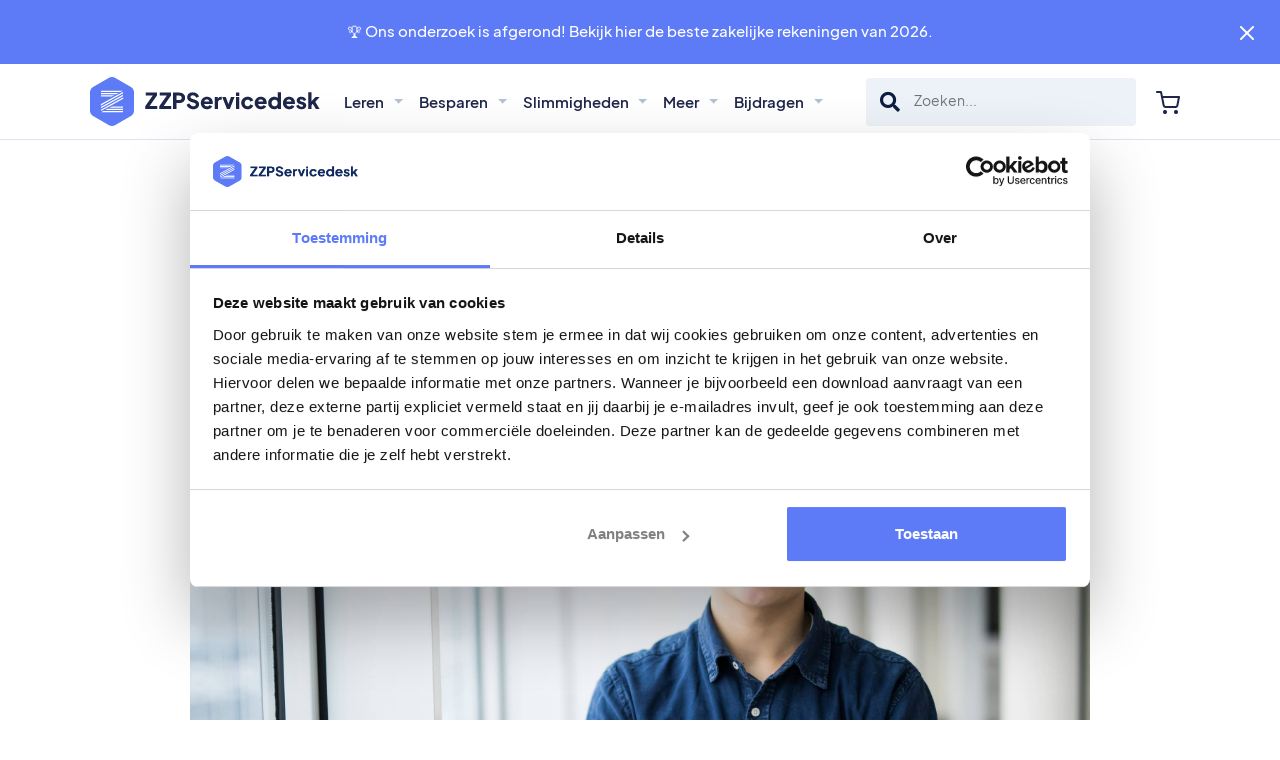

--- FILE ---
content_type: text/html; charset=UTF-8
request_url: https://zzpservicedesk.nl/ondernemen-als-minderjarige-11-tips-voor-een-succesvolle-start/
body_size: 25049
content:
<!doctype html>
<html lang="nl-NL" prefix="og: https://ogp.me/ns#" >
<head>
	<meta charset="UTF-8" />
	<meta name="viewport" content="width=device-width, initial-scale=1" />
	<!-- Google Tag Manager -->
	<script>(function(w,d,s,l,i){w[l]=w[l]||[];w[l].push({'gtm.start':
	new Date().getTime(),event:'gtm.js'});var f=d.getElementsByTagName(s)[0],
	j=d.createElement(s),dl=l!='dataLayer'?'&l='+l:'';j.async=true;j.src=
	'https://www.googletagmanager.com/gtm.js?id='+i+dl;f.parentNode.insertBefore(j,f);
	})(window,document,'script','dataLayer','GTM-TJLDCCB');</script>
	<!-- End Google Tag Manager -->
	<link rel="icon" href="https://zzpservicedesk.nl/wp-content/themes/zzpservicedesk/svg/favicon.svg" />
	
<!-- Search Engine Optimization door Rank Math PRO - https://rankmath.com/ -->
<title>Ondernemen als minderjarige? 11 tips voor een succesvolle start - ZZPServicedesk</title>
<meta name="description" content="Ben jij minderjarig en wil je ondernemer worden? Met deze tips maak je van jouw bedrijf een succesvolle onderneming!"/>
<meta name="robots" content="follow, index, max-image-preview:large"/>
<link rel="canonical" href="https://zzpservicedesk.nl/ondernemen-als-minderjarige-11-tips-voor-een-succesvolle-start/" />
<meta property="og:locale" content="nl_NL" />
<meta property="og:type" content="article" />
<meta property="og:title" content="Ondernemen als minderjarige? 11 tips voor een succesvolle start - ZZPServicedesk" />
<meta property="og:description" content="Ben jij minderjarig en wil je ondernemer worden? Met deze tips maak je van jouw bedrijf een succesvolle onderneming!" />
<meta property="og:url" content="https://zzpservicedesk.nl/ondernemen-als-minderjarige-11-tips-voor-een-succesvolle-start/" />
<meta property="og:site_name" content="ZZPServicedesk" />
<meta property="article:section" content="Starten" />
<meta property="og:updated_time" content="2025-12-23T13:30:37+00:00" />
<meta property="og:image" content="https://zzpservicedesk.nl/wp-content/uploads/2020/09/Jonge-ondernemers-1024x683.jpg" />
<meta property="og:image:secure_url" content="https://zzpservicedesk.nl/wp-content/uploads/2020/09/Jonge-ondernemers-1024x683.jpg" />
<meta property="og:image:width" content="750" />
<meta property="og:image:height" content="500" />
<meta property="og:image:alt" content="Jonge ondernemers" />
<meta property="og:image:type" content="image/jpeg" />
<meta property="article:published_time" content="2020-09-11T09:30:00+00:00" />
<meta property="article:modified_time" content="2025-12-23T13:30:37+00:00" />
<meta name="twitter:card" content="summary_large_image" />
<meta name="twitter:title" content="Ondernemen als minderjarige? 11 tips voor een succesvolle start - ZZPServicedesk" />
<meta name="twitter:description" content="Ben jij minderjarig en wil je ondernemer worden? Met deze tips maak je van jouw bedrijf een succesvolle onderneming!" />
<meta name="twitter:image" content="https://zzpservicedesk.nl/wp-content/uploads/2020/09/Jonge-ondernemers-1024x683.jpg" />
<meta name="twitter:label1" content="Geschreven door" />
<meta name="twitter:data1" content="Redactie ZZP Servicedesk" />
<meta name="twitter:label2" content="Tijd om te lezen" />
<meta name="twitter:data2" content="Minder dan een minuut" />
<script type="application/ld+json" class="rank-math-schema-pro">{"@context":"https://schema.org","@graph":[{"@type":"Organization","@id":"https://zzpservicedesk.nl/#organization","name":"ZZP Servicedesk","url":"https://zzpservicedesk.nl","logo":{"@type":"ImageObject","@id":"https://zzpservicedesk.nl/#logo","url":"https://zzpservicedesk.nl/wp-content/uploads/2022/10/zzzpservicedesk-logo-RGB.png","contentUrl":"https://zzpservicedesk.nl/wp-content/uploads/2022/10/zzzpservicedesk-logo-RGB.png","caption":"ZZPServicedesk","inLanguage":"nl-NL","width":"4240","height":"928"}},{"@type":"WebSite","@id":"https://zzpservicedesk.nl/#website","url":"https://zzpservicedesk.nl","name":"ZZPServicedesk","publisher":{"@id":"https://zzpservicedesk.nl/#organization"},"inLanguage":"nl-NL"},{"@type":"ImageObject","@id":"https://zzpservicedesk.nl/wp-content/uploads/2020/09/Jonge-ondernemers.jpg","url":"https://zzpservicedesk.nl/wp-content/uploads/2020/09/Jonge-ondernemers.jpg","width":"2560","height":"1707","caption":"Jonge ondernemers","inLanguage":"nl-NL"},{"@type":"WebPage","@id":"https://zzpservicedesk.nl/ondernemen-als-minderjarige-11-tips-voor-een-succesvolle-start/#webpage","url":"https://zzpservicedesk.nl/ondernemen-als-minderjarige-11-tips-voor-een-succesvolle-start/","name":"Ondernemen als minderjarige? 11 tips voor een succesvolle start - ZZPServicedesk","datePublished":"2020-09-11T09:30:00+00:00","dateModified":"2025-12-23T13:30:37+00:00","isPartOf":{"@id":"https://zzpservicedesk.nl/#website"},"primaryImageOfPage":{"@id":"https://zzpservicedesk.nl/wp-content/uploads/2020/09/Jonge-ondernemers.jpg"},"inLanguage":"nl-NL"},{"@type":"Person","@id":"https://zzpservicedesk.nl/author/redactie-zzp/","name":"Redactie ZZP Servicedesk","url":"https://zzpservicedesk.nl/author/redactie-zzp/","image":{"@type":"ImageObject","@id":"https://secure.gravatar.com/avatar/d357344ada93131b4695ec4d0094b8623d004c94494ea6af377970dede84172d?s=96&amp;d=mm&amp;r=g","url":"https://secure.gravatar.com/avatar/d357344ada93131b4695ec4d0094b8623d004c94494ea6af377970dede84172d?s=96&amp;d=mm&amp;r=g","caption":"Redactie ZZP Servicedesk","inLanguage":"nl-NL"},"worksFor":{"@id":"https://zzpservicedesk.nl/#organization"}},{"@type":"Article","headline":"Ondernemen als minderjarige? 11 tips voor een succesvolle start - ZZPServicedesk","datePublished":"2020-09-11T09:30:00+00:00","dateModified":"2025-12-23T13:30:37+00:00","articleSection":"Starten","author":{"@id":"https://zzpservicedesk.nl/author/redactie-zzp/","name":"Redactie ZZP Servicedesk"},"publisher":{"@id":"https://zzpservicedesk.nl/#organization"},"description":"Ben jij minderjarig en wil je ondernemer worden? Met deze tips maak je van jouw bedrijf een succesvolle onderneming!","name":"Ondernemen als minderjarige? 11 tips voor een succesvolle start - ZZPServicedesk","@id":"https://zzpservicedesk.nl/ondernemen-als-minderjarige-11-tips-voor-een-succesvolle-start/#richSnippet","isPartOf":{"@id":"https://zzpservicedesk.nl/ondernemen-als-minderjarige-11-tips-voor-een-succesvolle-start/#webpage"},"image":{"@id":"https://zzpservicedesk.nl/wp-content/uploads/2020/09/Jonge-ondernemers.jpg"},"inLanguage":"nl-NL","mainEntityOfPage":{"@id":"https://zzpservicedesk.nl/ondernemen-als-minderjarige-11-tips-voor-een-succesvolle-start/#webpage"}}]}</script>
<!-- /Rank Math WordPress SEO plugin -->

<link rel='dns-prefetch' href='//ajax.googleapis.com' />
<link rel="alternate" type="application/rss+xml" title="ZZPServicedesk &raquo; feed" href="https://zzpservicedesk.nl/feed/" />
<link rel="alternate" type="application/rss+xml" title="ZZPServicedesk &raquo; reacties feed" href="https://zzpservicedesk.nl/comments/feed/" />
<link rel="alternate" title="oEmbed (JSON)" type="application/json+oembed" href="https://zzpservicedesk.nl/wp-json/oembed/1.0/embed?url=https%3A%2F%2Fzzpservicedesk.nl%2Fondernemen-als-minderjarige-11-tips-voor-een-succesvolle-start%2F" />
<link rel="alternate" title="oEmbed (XML)" type="text/xml+oembed" href="https://zzpservicedesk.nl/wp-json/oembed/1.0/embed?url=https%3A%2F%2Fzzpservicedesk.nl%2Fondernemen-als-minderjarige-11-tips-voor-een-succesvolle-start%2F&#038;format=xml" />
<style id='wp-img-auto-sizes-contain-inline-css'>
img:is([sizes=auto i],[sizes^="auto," i]){contain-intrinsic-size:3000px 1500px}
/*# sourceURL=wp-img-auto-sizes-contain-inline-css */
</style>
<style id='wp-emoji-styles-inline-css'>

	img.wp-smiley, img.emoji {
		display: inline !important;
		border: none !important;
		box-shadow: none !important;
		height: 1em !important;
		width: 1em !important;
		margin: 0 0.07em !important;
		vertical-align: -0.1em !important;
		background: none !important;
		padding: 0 !important;
	}
/*# sourceURL=wp-emoji-styles-inline-css */
</style>
<link rel='stylesheet' id='wp-block-library-css' href='https://zzpservicedesk.nl/wp-includes/css/dist/block-library/style.min.css?ver=6.9' media='all' />
<style id='global-styles-inline-css'>
:root{--wp--preset--aspect-ratio--square: 1;--wp--preset--aspect-ratio--4-3: 4/3;--wp--preset--aspect-ratio--3-4: 3/4;--wp--preset--aspect-ratio--3-2: 3/2;--wp--preset--aspect-ratio--2-3: 2/3;--wp--preset--aspect-ratio--16-9: 16/9;--wp--preset--aspect-ratio--9-16: 9/16;--wp--preset--color--black: #000000;--wp--preset--color--cyan-bluish-gray: #abb8c3;--wp--preset--color--white: #ffffff;--wp--preset--color--pale-pink: #f78da7;--wp--preset--color--vivid-red: #cf2e2e;--wp--preset--color--luminous-vivid-orange: #ff6900;--wp--preset--color--luminous-vivid-amber: #fcb900;--wp--preset--color--light-green-cyan: #7bdcb5;--wp--preset--color--vivid-green-cyan: #00d084;--wp--preset--color--pale-cyan-blue: #8ed1fc;--wp--preset--color--vivid-cyan-blue: #0693e3;--wp--preset--color--vivid-purple: #9b51e0;--wp--preset--gradient--vivid-cyan-blue-to-vivid-purple: linear-gradient(135deg,rgb(6,147,227) 0%,rgb(155,81,224) 100%);--wp--preset--gradient--light-green-cyan-to-vivid-green-cyan: linear-gradient(135deg,rgb(122,220,180) 0%,rgb(0,208,130) 100%);--wp--preset--gradient--luminous-vivid-amber-to-luminous-vivid-orange: linear-gradient(135deg,rgb(252,185,0) 0%,rgb(255,105,0) 100%);--wp--preset--gradient--luminous-vivid-orange-to-vivid-red: linear-gradient(135deg,rgb(255,105,0) 0%,rgb(207,46,46) 100%);--wp--preset--gradient--very-light-gray-to-cyan-bluish-gray: linear-gradient(135deg,rgb(238,238,238) 0%,rgb(169,184,195) 100%);--wp--preset--gradient--cool-to-warm-spectrum: linear-gradient(135deg,rgb(74,234,220) 0%,rgb(151,120,209) 20%,rgb(207,42,186) 40%,rgb(238,44,130) 60%,rgb(251,105,98) 80%,rgb(254,248,76) 100%);--wp--preset--gradient--blush-light-purple: linear-gradient(135deg,rgb(255,206,236) 0%,rgb(152,150,240) 100%);--wp--preset--gradient--blush-bordeaux: linear-gradient(135deg,rgb(254,205,165) 0%,rgb(254,45,45) 50%,rgb(107,0,62) 100%);--wp--preset--gradient--luminous-dusk: linear-gradient(135deg,rgb(255,203,112) 0%,rgb(199,81,192) 50%,rgb(65,88,208) 100%);--wp--preset--gradient--pale-ocean: linear-gradient(135deg,rgb(255,245,203) 0%,rgb(182,227,212) 50%,rgb(51,167,181) 100%);--wp--preset--gradient--electric-grass: linear-gradient(135deg,rgb(202,248,128) 0%,rgb(113,206,126) 100%);--wp--preset--gradient--midnight: linear-gradient(135deg,rgb(2,3,129) 0%,rgb(40,116,252) 100%);--wp--preset--font-size--small: 13px;--wp--preset--font-size--medium: 20px;--wp--preset--font-size--large: 36px;--wp--preset--font-size--x-large: 42px;--wp--preset--spacing--20: 0.44rem;--wp--preset--spacing--30: 0.67rem;--wp--preset--spacing--40: 1rem;--wp--preset--spacing--50: 1.5rem;--wp--preset--spacing--60: 2.25rem;--wp--preset--spacing--70: 3.38rem;--wp--preset--spacing--80: 5.06rem;--wp--preset--shadow--natural: 6px 6px 9px rgba(0, 0, 0, 0.2);--wp--preset--shadow--deep: 12px 12px 50px rgba(0, 0, 0, 0.4);--wp--preset--shadow--sharp: 6px 6px 0px rgba(0, 0, 0, 0.2);--wp--preset--shadow--outlined: 6px 6px 0px -3px rgb(255, 255, 255), 6px 6px rgb(0, 0, 0);--wp--preset--shadow--crisp: 6px 6px 0px rgb(0, 0, 0);}:where(.is-layout-flex){gap: 0.5em;}:where(.is-layout-grid){gap: 0.5em;}body .is-layout-flex{display: flex;}.is-layout-flex{flex-wrap: wrap;align-items: center;}.is-layout-flex > :is(*, div){margin: 0;}body .is-layout-grid{display: grid;}.is-layout-grid > :is(*, div){margin: 0;}:where(.wp-block-columns.is-layout-flex){gap: 2em;}:where(.wp-block-columns.is-layout-grid){gap: 2em;}:where(.wp-block-post-template.is-layout-flex){gap: 1.25em;}:where(.wp-block-post-template.is-layout-grid){gap: 1.25em;}.has-black-color{color: var(--wp--preset--color--black) !important;}.has-cyan-bluish-gray-color{color: var(--wp--preset--color--cyan-bluish-gray) !important;}.has-white-color{color: var(--wp--preset--color--white) !important;}.has-pale-pink-color{color: var(--wp--preset--color--pale-pink) !important;}.has-vivid-red-color{color: var(--wp--preset--color--vivid-red) !important;}.has-luminous-vivid-orange-color{color: var(--wp--preset--color--luminous-vivid-orange) !important;}.has-luminous-vivid-amber-color{color: var(--wp--preset--color--luminous-vivid-amber) !important;}.has-light-green-cyan-color{color: var(--wp--preset--color--light-green-cyan) !important;}.has-vivid-green-cyan-color{color: var(--wp--preset--color--vivid-green-cyan) !important;}.has-pale-cyan-blue-color{color: var(--wp--preset--color--pale-cyan-blue) !important;}.has-vivid-cyan-blue-color{color: var(--wp--preset--color--vivid-cyan-blue) !important;}.has-vivid-purple-color{color: var(--wp--preset--color--vivid-purple) !important;}.has-black-background-color{background-color: var(--wp--preset--color--black) !important;}.has-cyan-bluish-gray-background-color{background-color: var(--wp--preset--color--cyan-bluish-gray) !important;}.has-white-background-color{background-color: var(--wp--preset--color--white) !important;}.has-pale-pink-background-color{background-color: var(--wp--preset--color--pale-pink) !important;}.has-vivid-red-background-color{background-color: var(--wp--preset--color--vivid-red) !important;}.has-luminous-vivid-orange-background-color{background-color: var(--wp--preset--color--luminous-vivid-orange) !important;}.has-luminous-vivid-amber-background-color{background-color: var(--wp--preset--color--luminous-vivid-amber) !important;}.has-light-green-cyan-background-color{background-color: var(--wp--preset--color--light-green-cyan) !important;}.has-vivid-green-cyan-background-color{background-color: var(--wp--preset--color--vivid-green-cyan) !important;}.has-pale-cyan-blue-background-color{background-color: var(--wp--preset--color--pale-cyan-blue) !important;}.has-vivid-cyan-blue-background-color{background-color: var(--wp--preset--color--vivid-cyan-blue) !important;}.has-vivid-purple-background-color{background-color: var(--wp--preset--color--vivid-purple) !important;}.has-black-border-color{border-color: var(--wp--preset--color--black) !important;}.has-cyan-bluish-gray-border-color{border-color: var(--wp--preset--color--cyan-bluish-gray) !important;}.has-white-border-color{border-color: var(--wp--preset--color--white) !important;}.has-pale-pink-border-color{border-color: var(--wp--preset--color--pale-pink) !important;}.has-vivid-red-border-color{border-color: var(--wp--preset--color--vivid-red) !important;}.has-luminous-vivid-orange-border-color{border-color: var(--wp--preset--color--luminous-vivid-orange) !important;}.has-luminous-vivid-amber-border-color{border-color: var(--wp--preset--color--luminous-vivid-amber) !important;}.has-light-green-cyan-border-color{border-color: var(--wp--preset--color--light-green-cyan) !important;}.has-vivid-green-cyan-border-color{border-color: var(--wp--preset--color--vivid-green-cyan) !important;}.has-pale-cyan-blue-border-color{border-color: var(--wp--preset--color--pale-cyan-blue) !important;}.has-vivid-cyan-blue-border-color{border-color: var(--wp--preset--color--vivid-cyan-blue) !important;}.has-vivid-purple-border-color{border-color: var(--wp--preset--color--vivid-purple) !important;}.has-vivid-cyan-blue-to-vivid-purple-gradient-background{background: var(--wp--preset--gradient--vivid-cyan-blue-to-vivid-purple) !important;}.has-light-green-cyan-to-vivid-green-cyan-gradient-background{background: var(--wp--preset--gradient--light-green-cyan-to-vivid-green-cyan) !important;}.has-luminous-vivid-amber-to-luminous-vivid-orange-gradient-background{background: var(--wp--preset--gradient--luminous-vivid-amber-to-luminous-vivid-orange) !important;}.has-luminous-vivid-orange-to-vivid-red-gradient-background{background: var(--wp--preset--gradient--luminous-vivid-orange-to-vivid-red) !important;}.has-very-light-gray-to-cyan-bluish-gray-gradient-background{background: var(--wp--preset--gradient--very-light-gray-to-cyan-bluish-gray) !important;}.has-cool-to-warm-spectrum-gradient-background{background: var(--wp--preset--gradient--cool-to-warm-spectrum) !important;}.has-blush-light-purple-gradient-background{background: var(--wp--preset--gradient--blush-light-purple) !important;}.has-blush-bordeaux-gradient-background{background: var(--wp--preset--gradient--blush-bordeaux) !important;}.has-luminous-dusk-gradient-background{background: var(--wp--preset--gradient--luminous-dusk) !important;}.has-pale-ocean-gradient-background{background: var(--wp--preset--gradient--pale-ocean) !important;}.has-electric-grass-gradient-background{background: var(--wp--preset--gradient--electric-grass) !important;}.has-midnight-gradient-background{background: var(--wp--preset--gradient--midnight) !important;}.has-small-font-size{font-size: var(--wp--preset--font-size--small) !important;}.has-medium-font-size{font-size: var(--wp--preset--font-size--medium) !important;}.has-large-font-size{font-size: var(--wp--preset--font-size--large) !important;}.has-x-large-font-size{font-size: var(--wp--preset--font-size--x-large) !important;}
/*# sourceURL=global-styles-inline-css */
</style>

<style id='classic-theme-styles-inline-css'>
/*! This file is auto-generated */
.wp-block-button__link{color:#fff;background-color:#32373c;border-radius:9999px;box-shadow:none;text-decoration:none;padding:calc(.667em + 2px) calc(1.333em + 2px);font-size:1.125em}.wp-block-file__button{background:#32373c;color:#fff;text-decoration:none}
/*# sourceURL=/wp-includes/css/classic-themes.min.css */
</style>
<link rel='stylesheet' id='contact-form-7-css' href='https://zzpservicedesk.nl/wp-content/plugins/contact-form-7/includes/css/styles.css?ver=5.8.7' media='all' />
<link rel='stylesheet' id='woocommerce-layout-css' href='https://zzpservicedesk.nl/wp-content/plugins/woocommerce/assets/css/woocommerce-layout.css?ver=8.6.3' media='all' />
<link rel='stylesheet' id='woocommerce-smallscreen-css' href='https://zzpservicedesk.nl/wp-content/plugins/woocommerce/assets/css/woocommerce-smallscreen.css?ver=8.6.3' media='only screen and (max-width: 768px)' />
<link rel='stylesheet' id='woocommerce-general-css' href='https://zzpservicedesk.nl/wp-content/plugins/woocommerce/assets/css/woocommerce.css?ver=8.6.3' media='all' />
<style id='woocommerce-inline-inline-css'>
.woocommerce form .form-row .required { visibility: visible; }
/*# sourceURL=woocommerce-inline-inline-css */
</style>
<link rel='stylesheet' id='wpcf7-redirect-script-frontend-css' href='https://zzpservicedesk.nl/wp-content/plugins/wpcf7-redirect/build/css/wpcf7-redirect-frontend.min.css?ver=1.1' media='all' />
<link rel='stylesheet' id='twenty-twenty-one-print-style-css' href='https://zzpservicedesk.nl/wp-content/themes/zzpservicedesk/assets/css/print.css?ver=1.6' media='print' />
<link rel='stylesheet' id='tablepress-default-css' href='https://zzpservicedesk.nl/wp-content/plugins/tablepress/css/build/default.css?ver=3.2.6' media='all' />
<link rel='stylesheet' id='bootstrap-css' href='https://zzpservicedesk.nl/wp-content/themes/zzpservicedesk/css/bootstrap.min.css?ver=6.9' media='all' />
<link rel='stylesheet' id='fontawesome-css' href='https://zzpservicedesk.nl/wp-content/themes/zzpservicedesk/css/fontawesome/css/fontawesome.min.css?ver=6.9' media='all' />
<link rel='stylesheet' id='fontawesome-brands-css' href='https://zzpservicedesk.nl/wp-content/themes/zzpservicedesk/css/fontawesome/css/brands.min.css?ver=6.9' media='all' />
<link rel='stylesheet' id='fontawesome-solid-css' href='https://zzpservicedesk.nl/wp-content/themes/zzpservicedesk/css/fontawesome/css/solid.min.css?ver=6.9' media='all' />
<link rel='stylesheet' id='swiper-css' href='https://zzpservicedesk.nl/wp-content/plugins/elementor/assets/lib/swiper/v8/css/swiper.min.css?ver=8.4.5' media='all' />
<link rel='stylesheet' id='style-css' href='https://zzpservicedesk.nl/wp-content/themes/zzpservicedesk/css/style.css?ver=6.9' media='all' />
<script src="https://zzpservicedesk.nl/wp-content/themes/zzpservicedesk/js/jquery.min.js?ver=6.9" id="jquery-js"></script>
<script src="https://zzpservicedesk.nl/wp-content/plugins/woocommerce/assets/js/jquery-blockui/jquery.blockUI.min.js?ver=2.7.0-wc.8.6.3" id="jquery-blockui-js" defer data-wp-strategy="defer"></script>
<script id="wc-add-to-cart-js-extra">
var wc_add_to_cart_params = {"ajax_url":"/wp-admin/admin-ajax.php","wc_ajax_url":"/?wc-ajax=%%endpoint%%","i18n_view_cart":"View cart","cart_url":"https://zzpservicedesk.nl","is_cart":"","cart_redirect_after_add":"no"};
//# sourceURL=wc-add-to-cart-js-extra
</script>
<script src="https://zzpservicedesk.nl/wp-content/plugins/woocommerce/assets/js/frontend/add-to-cart.min.js?ver=8.6.3" id="wc-add-to-cart-js" defer data-wp-strategy="defer"></script>
<script src="https://zzpservicedesk.nl/wp-content/plugins/woocommerce/assets/js/js-cookie/js.cookie.min.js?ver=2.1.4-wc.8.6.3" id="js-cookie-js" defer data-wp-strategy="defer"></script>
<script id="woocommerce-js-extra">
var woocommerce_params = {"ajax_url":"/wp-admin/admin-ajax.php","wc_ajax_url":"/?wc-ajax=%%endpoint%%"};
//# sourceURL=woocommerce-js-extra
</script>
<script src="https://zzpservicedesk.nl/wp-content/plugins/woocommerce/assets/js/frontend/woocommerce.min.js?ver=8.6.3" id="woocommerce-js" defer data-wp-strategy="defer"></script>
<link rel="https://api.w.org/" href="https://zzpservicedesk.nl/wp-json/" /><link rel="alternate" title="JSON" type="application/json" href="https://zzpservicedesk.nl/wp-json/wp/v2/posts/802" /><link rel="EditURI" type="application/rsd+xml" title="RSD" href="https://zzpservicedesk.nl/xmlrpc.php?rsd" />
<meta name="generator" content="WordPress 6.9" />
<link rel='shortlink' href='https://zzpservicedesk.nl/?p=802' />
	<noscript><style>.woocommerce-product-gallery{ opacity: 1 !important; }</style></noscript>
	<meta name="generator" content="Elementor 3.19.3; features: e_optimized_assets_loading, e_optimized_css_loading, additional_custom_breakpoints, block_editor_assets_optimize, e_image_loading_optimization; settings: css_print_method-external, google_font-enabled, font_display-swap">
<link rel="icon" href="https://zzpservicedesk.nl/wp-content/uploads/2025/10/cropped-Site-Icoon-32x32.png" sizes="32x32" />
<link rel="icon" href="https://zzpservicedesk.nl/wp-content/uploads/2025/10/cropped-Site-Icoon-192x192.png" sizes="192x192" />
<link rel="apple-touch-icon" href="https://zzpservicedesk.nl/wp-content/uploads/2025/10/cropped-Site-Icoon-180x180.png" />
<meta name="msapplication-TileImage" content="https://zzpservicedesk.nl/wp-content/uploads/2025/10/cropped-Site-Icoon-270x270.png" />
		<style id="wp-custom-css">
			@media only screen and (min-width: 992px) {
.container_boekhoudprogrammas {
  width:1200px;
  margin-left:-200px;  
}
.postid-3940 img.card-img.m-0 {
	width:80%;
	margin:0 auto!important;
}
}

.postid-3940 a.btn.btn-primary {
  display:none;
}
.meta span.ms-1.d-block.d-lg-inline {
  font-size:16px;
}

.meta span.me-3 {
	font-size:16px;
}

/** Extra css Gelukt pagina **/


.page-id-2596 div.col {
  width:500px;
  margin:10px auto;
}

.page-id-2596 div.form-consent.d-flex.align-items-center.mt-4 {
  width:500px;
  margin:0px auto;
}

.page-id-2596 div form p {
  width:500px;
  margin:0 auto;
}

.page-id-2596 select {
    border-radius: 4px;
    border: 1px solid var(--black);
    color: #838DB1;
    padding: 14px 14px;
}

.page-id-2596 select {
    display: block;
    width: 100%;
}

.page-id-2596 input.wpcf7-form-control.wpcf7-number.wpcf7-validates-as-required.wpcf7-validates-as-number.form-control {
  border:1px solid var(--black);
}

.page-id-2596 #hidden {
  display:none;
}

.page-id-2596 .row {
  --bs-gutter-x: 0;
}

/** Extra css Nog twee vragen pagina **/

.page-id-4395 div.col {
  width:500px;
  margin:10px auto;
}

.page-id-4395 div.form-consent.d-flex.align-items-center.mt-4 {
  width:500px;
  margin:0px auto;
}

.page-id-4395 div form p {
  width:500px;
  margin:0 auto;
}

.page-id-4395 select {
    border-radius: 4px;
    border: 1px solid var(--black);
    color: #838DB1;
    padding: 14px 14px;
}

.page-id-4395 select {
    display: block;
    width: 100%;
}

.page-id-4395 input.wpcf7-form-control.wpcf7-number.wpcf7-validates-as-required.wpcf7-validates-as-number.form-control {
  border:1px solid var(--black);
}

.page-id-4395 #hidden {
  display:none;
}

.page-id-4395 .row {
  --bs-gutter-x: 0;
}

/** Inschrijfpagina **/
.postid-4423 div.container.container-sm {
  max-width:450px;
}

/** design pagina **/

.page-id-5402 h1.entry-title {
  display:none;
}

.page-id-5402 div.row.d-flex.align-items-center.page-content-block.flex-row-reverse {
  margin-top:40px;
}

.page-id-5402 div.row.d-flex.align-items-center.page-content-block {
  margin-top:100px;
  margin-bottom:100px;
}

/** ultieme startersgids css **/

.post-5454 img.wp-post-image.card-img {
  width:400px!important;
  margin:0 auto!important;
}

.post-5454 span.onsale {
  display:none;
}

/** Nieuw logo product woocom **/
.post-5316 span.onsale {
  display:none;
}

.post-5316 span.ms-1 {
  display:none;
}

.post-5316 img.me-2 {
  display:none;
}

.post-5316 del span bdi {
  color:red;
  padding-right:20px;
}

.post-5316 a.btn.btn-white-outline.w-100.d-flex.justify-content-center {
  display:none;
}

 @media only screen and (min-width: 1700px)  {
.postid-5569 .flex-row-reverse {
   margin-top:100px;
   margin-bottom:100px;
}}

/* Extra margin onder afbeelding */
.insurance-template-default div.col-sm-6 {
  margin-bottom:50px;
}

/* verzekeringspagina's  */
.page-id-6271 div.d-flex.justify-content-between {
  display:none;
}

.page-id-6271 div.container.container-sm {
  margin-bottom:50px;
}
.page-id-6271 .marginTop {
  margin-top:100px;
}

.single-insurance h1 {
  font-size:35px;
}
@media only screen and (max-width: 470px) {
  .single-insurance h1 {
    font-size:28px;
  }
  .single-insurance h2 {
    font-size:26px;
  }
  .single-insurance h3 {
    font-size: 22px
  }}

/* Verzekeringspagina 2 */
.elementor-page-7128 .elementor-post__thumbnail img {
  height:100%!important;
}

/*Tabel Stijling*/
/* /* ========================================
   ABSOLUTE RESPONSIVE TABLE CSS
   Voor ZZPServicedesk.nl
   GARANTIE: GEEN HORIZONTALE SCROLL!
   ======================================== */

/* KRITIEK: Voorkom horizontale scroll op HELE website */

html {
    overflow-x: hidden !important;
    width: 100% !important;
    position: relative;
}

body {
    overflow-x: hidden !important;
    width: 100% !important;
    position: relative;
}

/* Basis tabel styling */
.responsive-table {
    width: 100% !important;
    max-width: 100% !important;
    border-collapse: collapse;
    font-family: 'Inter', -apple-system, BlinkMacSystemFont, 'Segoe UI', 'Roboto', 'Helvetica Neue', sans-serif;
    font-size: 14px;
    box-shadow: 0 2px 8px rgba(0, 0, 0, 0.08);
    border-radius: 8px;
    overflow: hidden;
    background-color: #fff;
    margin: 20px 0;
}

/* Tabel header */
.responsive-table thead tr {
    background: linear-gradient(135deg, #2563eb 0%, #1e40af 100%);
    color: #ffffff;
}

.responsive-table thead th {
    padding: 14px 12px;
    text-align: left;
    color: #ffffff;
    font-weight: 600;
    font-size: 13px;
    word-wrap: break-word !important;
    overflow-wrap: break-word !important;
    word-break: break-word !important;
    white-space: normal !important;
}

/* Tabel body */
.responsive-table tbody tr {
    border-bottom: 1px solid #e5e7eb;
}

.responsive-table tbody tr:nth-of-type(even) {
    background-color: #f9fafb;
}

.responsive-table tbody tr:last-of-type td {
    border-bottom: 2px solid #2563eb;
}

.responsive-table tbody td {
    padding: 10px 12px;
    color: #334155;
    font-size: 13px;
    border-bottom: 1px solid #e5e7eb;
    word-wrap: break-word !important;
    overflow-wrap: break-word !important;
    word-break: break-word !important;
    white-space: normal !important;
}

.responsive-table tbody td:first-child {
    font-weight: 600;
    color: #1e293b;
}

/* Desktop hover effect */
@media screen and (min-width: 601px) {
    .responsive-table tbody tr {
        transition: background-color 0.2s ease;
    }
    
    .responsive-table tbody tr:hover {
        background-color: #f0f9ff !important;
    }
}

/* Tablet (tussen 601px en 768px) */
@media screen and (max-width: 768px) and (min-width: 601px) {
    .responsive-table {
        font-size: 13px;
    }
    
    .responsive-table th,
    .responsive-table td {
        padding: 10px 10px;
        font-size: 12px;
    }
}

/* Mobiel (600px en kleiner) - Volledige card layout */
@media screen and (max-width: 600px) {
    .responsive-table,
    .responsive-table tbody,
    .responsive-table tr,
    .responsive-table td {
        display: block !important;
        width: 100% !important;
        max-width: 100% !important;
    }
    
    .responsive-table {
        box-shadow: none;
        border-radius: 0;
    }
    
    .responsive-table thead {
        display: none;
    }
    
    .responsive-table tbody tr {
        margin-bottom: 12px;
        border: 1px solid #e5e7eb !important;
        border-radius: 6px;
        box-shadow: 0 1px 3px rgba(0, 0, 0, 0.06);
        background: #fff !important;
        overflow: hidden;
    }
    
    .responsive-table tbody td {
        padding: 9px 12px !important;
        border-bottom: 1px solid #f3f4f6 !important;
        text-align: left !important;
        font-size: 13px !important;
        display: flex !important;
        justify-content: space-between !important;
        align-items: flex-start !important;
    }
    
    .responsive-table tbody td:last-child {
        border-bottom: none !important;
    }
    
    .responsive-table tbody td::before {
        content: attr(data-label) ": ";
        font-weight: 500;
        color: #64748b;
        font-size: 11px;
        text-transform: uppercase;
        margin-right: 10px;
        flex-shrink: 0;
    }
    
    .responsive-table tbody td:first-child {
        background-color: #f8fafc !important;
        font-weight: 600 !important;
        color: #1e40af !important;
    }
}

/* Extra kleine schermen */
@media screen and (max-width: 400px) {
    .responsive-table tbody tr {
        margin-bottom: 10px;
    }
    
    .responsive-table tbody td {
        padding: 8px 10px !important;
        font-size: 12px !important;
    }
    
    .responsive-table tbody td::before {
        font-size: 10px;
    }
}


	
	/*NIEUWEHOME */





----

TABEL




----




/* Container zodat je styles "sterk" en voorspelbaar zijn */
.gd-table-wrap{
  max-width: 820px !important;
  margin: 16px 0 !important;
}

/* Zorg dat niets van buitenaf de tabel kapot styled */
.gd-table-wrap .gd-table,
.gd-table-wrap .gd-table *{
  box-sizing: border-box !important;
}

/* Tabel basis */
.gd-table-wrap .gd-table{
  width: 100% !important;
  border-collapse: separate !important;   /* mooier met rounded corners */
  border-spacing: 0 !important;
  font-family: ui-sans-serif, system-ui, -apple-system, "Segoe UI", Roboto, Arial, sans-serif !important;
  font-size: 14px !important;
  line-height: 1.4 !important;
  color: #111827 !important;
  background: #ffffff !important;
  border: 1px solid #e5e7eb !important;
  border-radius: 12px !important;
  overflow: hidden !important;
}

/* Header */
.gd-table-wrap .gd-table thead th{
  text-align: left !important;
  font-weight: 700 !important;
  font-size: 12px !important;
  letter-spacing: .02em !important;
  text-transform: uppercase !important;
  color: #374151 !important;
  background: #f9fafb !important;
  padding: 12px 14px !important;
  border-bottom: 1px solid #e5e7eb !important;
  vertical-align: middle !important;
  white-space: nowrap !important;
}

/* Cells */
.gd-table-wrap .gd-table tbody td{
  padding: 12px 14px !important;
  border-bottom: 1px solid #f1f5f9 !important;
  background: #ffffff !important;
  vertical-align: middle !important;
}

/* Laatste rij geen border */
.gd-table-wrap .gd-table tbody tr:last-child td{
  border-bottom: 0 !important;
}

/* Zebra rows */
.gd-table-wrap .gd-table tbody tr:nth-child(even) td{
  background: #fcfcfd !important;
}

/* Hover */
.gd-table-wrap .gd-table tbody tr:hover td{
  background: #f3f4f6 !important;
}

/* Kolom-breedtes + score rechts uitlijnen */
.gd-table-wrap .gd-table th:first-child,
.gd-table-wrap .gd-table td:first-child{
  width: 70% !important;
}

.gd-table-wrap .gd-table th:last-child,
.gd-table-wrap .gd-table td:last-child{
  width: 30% !important;
  text-align: right !important;
  font-variant-numeric: tabular-nums !important;
}

/* Mobiel: iets compacter */
@media (max-width: 520px){
  .gd-table-wrap .gd-table{
    font-size: 13px !important;
  }
  .gd-table-wrap .gd-table thead th,
  .gd-table-wrap .gd-table tbody td{
    padding: 10px 12px !important;
  }
}


}




-----


grote tabel 

-----


.gd-cards,
.gd-cards *{ box-sizing: border-box !important; }

.gd-cards{
  max-width: 920px !important;
  margin: 16px 0 !important;
  font-family: ui-sans-serif, system-ui, -apple-system, "Segoe UI", Roboto, Arial, sans-serif !important;
  color: #111827 !important;
}

.gd-card{
  border: 1px solid #e5e7eb !important;
  border-radius: 12px !important;
  background: #ffffff !important;
  padding: 14px !important;
  margin: 12px 0 !important;
}

.gd-card__title{
  font-weight: 800 !important;
  font-size: 16px !important;
  margin: 0 0 10px 0 !important;
  padding-bottom: 10px !important;
  border-bottom: 1px solid #eef2f7 !important;
}

.gd-row{
  display: flex !important;
  align-items: baseline !important;
  justify-content: space-between !important;
  gap: 12px !important;
  padding: 8px 0 !important;
  border-bottom: 1px solid #f1f5f9 !important;
}

.gd-row:last-child{ border-bottom: 0 !important; }

.gd-label{
  flex: 1 1 auto !important;
  font-weight: 600 !important;
  color: #374151 !important;
  min-width: 0 !important;
}

.gd-value{
  flex: 0 0 auto !important;
  font-variant-numeric: tabular-nums !important;
  text-align: right !important;
  white-space: nowrap !important;
}

/* Totaalregel nét iets nadrukkelijker */
.gd-row--total .gd-label{ font-weight: 800 !important; }
.gd-row--total .gd-value{ font-weight: 800 !important; }

/* Extra kleine schermen: label boven value voor nog meer ruimte */
@media (max-width: 420px){
  .gd-row{
    flex-direction: column !important;
    align-items: flex-start !important;
  }
  .gd-value{
    width: 100% !important;
    text-align: left !important;
    white-space: normal !important;
  }
}




----


Bronnenlijst


----

.gd-sources, .gd-sources *{ box-sizing:border-box !important; }

.gd-sources{
  max-width: 920px !important;
  margin: 18px 0 !important;
  font-family: ui-sans-serif, system-ui, -apple-system, "Segoe UI", Roboto, Arial, sans-serif !important;
  color: #111827 !important;
}

.gd-sources__title{
  font-size: 18px !important;
  font-weight: 800 !important;
  margin: 0 0 12px 0 !important;
}

.gd-sources__grid{
  display: grid !important;
  grid-template-columns: repeat(2, minmax(0, 1fr)) !important;
  gap: 12px !important;
}

.gd-source{
  border: 1px solid #e5e7eb !important;
  border-radius: 12px !important;
  background: #ffffff !important;
  padding: 14px !important;
}

.gd-source__heading{
  margin: 0 0 6px 0 !important;
  font-size: 14px !important;
  font-weight: 800 !important;
}

.gd-source__desc{
  margin: 0 0 10px 0 !important;
  font-size: 13px !important;
  color: #475569 !important;
  line-height: 1.45 !important;
}

.gd-source__list{
  margin: 0 !important;
  padding-left: 18px !important;
  font-size: 13px !important;
  color: #111827 !important;
}

.gd-source__list li{
  margin: 6px 0 !important;
}

.gd-link{
  color: #0f172a !important;
  text-decoration: underline !important;
  text-underline-offset: 2px !important;
}

.gd-link:hover{
  opacity: .85 !important;
}

.gd-muted{
  color: #64748b !important;
}

@media (max-width: 720px){
  .gd-sources__grid{
    grid-template-columns: 1fr !important;
  }
}
		</style>
		<link rel='stylesheet' id='elementor-frontend-css' href='https://zzpservicedesk.nl/wp-content/plugins/elementor/assets/css/frontend-lite.min.css?ver=3.19.3' media='all' />
<link rel='stylesheet' id='elementor-post-6364-css' href='https://zzpservicedesk.nl/wp-content/uploads/elementor/css/post-6364.css?ver=1709060133' media='all' />
<link rel='stylesheet' id='elementor-post-7153-css' href='https://zzpservicedesk.nl/wp-content/uploads/elementor/css/post-7153.css?ver=1709060134' media='all' />
<link rel='stylesheet' id='elementor-icons-css' href='https://zzpservicedesk.nl/wp-content/plugins/elementor/assets/lib/eicons/css/elementor-icons.min.css?ver=5.29.0' media='all' />
<link rel='stylesheet' id='elementor-post-6361-css' href='https://zzpservicedesk.nl/wp-content/uploads/elementor/css/post-6361.css?ver=1709060134' media='all' />
<link rel='stylesheet' id='elementor-pro-css' href='https://zzpservicedesk.nl/wp-content/plugins/elementor-pro/assets/css/frontend-lite.min.css?ver=3.19.3' media='all' />
<link rel='stylesheet' id='elementor-global-css' href='https://zzpservicedesk.nl/wp-content/uploads/elementor/css/global.css?ver=1709060134' media='all' />
<link rel='stylesheet' id='google-fonts-1-css' href='https://fonts.googleapis.com/css?family=Plus+Jakarta+Sans%3A100%2C100italic%2C200%2C200italic%2C300%2C300italic%2C400%2C400italic%2C500%2C500italic%2C600%2C600italic%2C700%2C700italic%2C800%2C800italic%2C900%2C900italic%7CRoboto%3A100%2C100italic%2C200%2C200italic%2C300%2C300italic%2C400%2C400italic%2C500%2C500italic%2C600%2C600italic%2C700%2C700italic%2C800%2C800italic%2C900%2C900italic&#038;display=swap&#038;ver=6.9' media='all' />
<link rel='stylesheet' id='elementor-icons-shared-0-css' href='https://zzpservicedesk.nl/wp-content/plugins/elementor/assets/lib/font-awesome/css/fontawesome.min.css?ver=5.15.3' media='all' />
<link rel='stylesheet' id='elementor-icons-fa-solid-css' href='https://zzpservicedesk.nl/wp-content/plugins/elementor/assets/lib/font-awesome/css/solid.min.css?ver=5.15.3' media='all' />
</head>

<body class="wp-singular post-template-default single single-post postid-802 single-format-standard wp-embed-responsive wp-theme-zzpservicedesk theme-zzpservicedesk woocommerce-no-js is-light-theme no-js singular no-widgets elementor-default elementor-kit-6361">
	<!-- Google Tag Manager (noscript) -->
	<noscript><iframe src="https://www.googletagmanager.com/ns.html?id=GTM-TJLDCCB"
	height="0" width="0" style="display:none;visibility:hidden"></iframe></noscript>
	<!-- End Google Tag Manager (noscript) -->

<header class="fixed-top">
	    	
		<div class="top-bar bg-blue">
			<a href="https://zzpservicedesk.nl/zakelijke-rekening-vergelijken-2026/">
				<p>🏆 Ons onderzoek is afgerond! Bekijk hier de beste zakelijke rekeningen van 2026.</p>
			</a>
			<button href="#" id="hide-top-bar">
				<img src="https://zzpservicedesk.nl/wp-content/themes/zzpservicedesk/svg/close-icon.svg"/>
			</button>
		</div>
	
	<nav class="navbar navbar-expand-xl">
		<div class="container">
			<a class="navbar-brand" href="https://zzpservicedesk.nl">
				<img alt="Logo van ZZPServicedesk" src="https://zzpservicedesk.nl/wp-content/themes/zzpservicedesk/svg/logo.svg">
			</a>
			<div class="d-flex">
				<button class="navbar-toggler" type="button" data-bs-toggle="collapse" data-bs-target="#navbarCollapse" aria-controls="navbarCollapse" aria-expanded="false" aria-label="Toggle navigation">
					<span class="navbar-toggler-icon"></span>
					<span class="navbar-toggler-icon navbar-toggler-icon-close d-none"></span>
				</button>
				<div class="navbar-cart-icon navbar-cart-icon-mobile d-block d-xl-none">
					<a href="javascript:void(0)" class="open-cart">
												<img src="https://zzpservicedesk.nl/wp-content/themes/zzpservicedesk/svg/shopping-cart-icon.svg"/>
					</a>
				</div>
			</div>
			
						
				<div class="collapse navbar-collapse" id="navbarCollapse">
					<ul class="navbar-nav me-auto mb-2 mb-md-0">
						<li class="nav-item dropdown">
							<a class="nav-link dropdown-toggle" href="#" id="navbarDropdown" role="button" data-bs-toggle="dropdown" aria-expanded="false">
								Leren							</a>
							<ul class="dropdown-menu" aria-labelledby="navbarDropdown">
								<li class="d-flex">
									<ul id="menu-leren" class="menu"><li  id="menu-item-2691" class="menu-item menu-item-type-custom menu-item-object-custom menu-item-has-children dropdown nav-item nav-item-2691"><a class="nav-link ">Sterke basis</a>
<ul class="dropdown-menu  depth_0">
	<li  id="menu-item-2694" class="menu-item menu-item-type-taxonomy menu-item-object-category current-post-ancestor current-menu-parent current-post-parent nav-item nav-item-2694"><a href="https://zzpservicedesk.nl/starten/" class="dropdown-item active">Starten</a></li>
	<li  id="menu-item-3651" class="menu-item menu-item-type-taxonomy menu-item-object-category nav-item nav-item-3651"><a href="https://zzpservicedesk.nl/administratie/" class="dropdown-item ">Administratie</a></li>
	<li  id="menu-item-3652" class="menu-item menu-item-type-taxonomy menu-item-object-category nav-item nav-item-3652"><a href="https://zzpservicedesk.nl/administratie/facturatie/" class="dropdown-item ">Facturatie</a></li>
	<li  id="menu-item-3654" class="menu-item menu-item-type-taxonomy menu-item-object-category nav-item nav-item-3654"><a href="https://zzpservicedesk.nl/verzekeringen/" class="dropdown-item ">Verzekeringen</a></li>
	<li  id="menu-item-3653" class="menu-item menu-item-type-taxonomy menu-item-object-category nav-item nav-item-3653"><a href="https://zzpservicedesk.nl/belastingen/" class="dropdown-item ">Belastingen</a></li>
	<li  id="menu-item-2695" class="menu-item menu-item-type-taxonomy menu-item-object-category nav-item nav-item-2695"><a href="https://zzpservicedesk.nl/groeien/marketing/" class="dropdown-item ">Marketing</a></li>
	<li  id="menu-item-3656" class="menu-item menu-item-type-taxonomy menu-item-object-category nav-item nav-item-3656"><a href="https://zzpservicedesk.nl/juridisch/" class="dropdown-item ">Juridisch</a></li>
</ul>
</li>
<li  id="menu-item-2692" class="menu-item menu-item-type-custom menu-item-object-custom menu-item-has-children dropdown nav-item nav-item-2692"><a class="nav-link ">Sector tips</a>
<ul class="dropdown-menu  depth_0">
	<li  id="menu-item-3660" class="menu-item menu-item-type-taxonomy menu-item-object-category nav-item nav-item-3660"><a href="https://zzpservicedesk.nl/branche/ict/" class="dropdown-item ">ICT</a></li>
	<li  id="menu-item-3662" class="menu-item menu-item-type-taxonomy menu-item-object-category nav-item nav-item-3662"><a href="https://zzpservicedesk.nl/branche/zorg/" class="dropdown-item ">Zorg</a></li>
	<li  id="menu-item-3657" class="menu-item menu-item-type-taxonomy menu-item-object-category nav-item nav-item-3657"><a href="https://zzpservicedesk.nl/branche/bouw/" class="dropdown-item ">Bouw</a></li>
	<li  id="menu-item-3659" class="menu-item menu-item-type-taxonomy menu-item-object-category nav-item nav-item-3659"><a href="https://zzpservicedesk.nl/branche/horeca/" class="dropdown-item ">Horeca</a></li>
	<li  id="menu-item-3661" class="menu-item menu-item-type-taxonomy menu-item-object-category nav-item nav-item-3661"><a href="https://zzpservicedesk.nl/branche/onderwijs/" class="dropdown-item ">Onderwijs</a></li>
	<li  id="menu-item-3658" class="menu-item menu-item-type-taxonomy menu-item-object-category nav-item nav-item-3658"><a href="https://zzpservicedesk.nl/branche/e-commerce/" class="dropdown-item ">E-commerce</a></li>
</ul>
</li>
<li  id="menu-item-2693" class="menu-item menu-item-type-custom menu-item-object-custom menu-item-has-children dropdown nav-item nav-item-2693"><a class="nav-link ">Startersgidsen</a>
<ul class="dropdown-menu  depth_0">
	<li  id="menu-item-3664" class="menu-item menu-item-type-post_type menu-item-object-post nav-item nav-item-3664"><a href="https://zzpservicedesk.nl/starten-zzp/" class="dropdown-item ">Starten als zzp’er</a></li>
	<li  id="menu-item-3663" class="menu-item menu-item-type-post_type menu-item-object-post nav-item nav-item-3663"><a href="https://zzpservicedesk.nl/eigen-bedrijf-starten/" class="dropdown-item ">Eigen bedrijf</a></li>
	<li  id="menu-item-3665" class="menu-item menu-item-type-post_type menu-item-object-post nav-item nav-item-3665"><a href="https://zzpservicedesk.nl/kinderdagverblijf-beginnen/" class="dropdown-item ">Kinderdagverblijf</a></li>
	<li  id="menu-item-3666" class="menu-item menu-item-type-post_type menu-item-object-post nav-item nav-item-3666"><a href="https://zzpservicedesk.nl/kledinglijn-beginnen/" class="dropdown-item ">Eigen kledinglijn</a></li>
	<li  id="menu-item-3668" class="menu-item menu-item-type-post_type menu-item-object-post nav-item nav-item-3668"><a href="https://zzpservicedesk.nl/bed-en-breakfast-beginnen/" class="dropdown-item ">Bed en breakfast</a></li>
	<li  id="menu-item-3669" class="menu-item menu-item-type-post_type menu-item-object-post nav-item nav-item-3669"><a href="https://zzpservicedesk.nl/hoe-reisbureau-beginnen/" class="dropdown-item ">Reisbureau</a></li>
	<li  id="menu-item-3670" class="menu-item menu-item-type-post_type menu-item-object-post nav-item nav-item-3670"><a href="https://zzpservicedesk.nl/broodjeszaak-beginnen/" class="dropdown-item ">Lunchroom</a></li>
</ul>
</li>
<a href="/actieplannen/meer-verkopen/" class="card card-nav bg-light-orange m-0 h-auto align-self-baseline d-none d-xl-block"><img src="https://zzpservicedesk.nl/wp-content/uploads/2022/11/Actieplannen_0002_plan-2.png" alt="Meer verkopen" /><h5 class="card-title h5">Actieplan: Meer verkopen</h5><p class="card-text">Ontdek nu hoe het verkoopspelletje werkt!</p></a></ul>								</li>
							</ul>
						</li>
						<li class="nav-item dropdown">
							<a class="nav-link dropdown-toggle" href="#" id="navbarDropdown" role="button" data-bs-toggle="dropdown" aria-expanded="false">
								Besparen							</a>
							<ul class="dropdown-menu" aria-labelledby="navbarDropdown">
								<li class="d-flex">
									<ul id="menu-besparen" class="menu"><li  id="menu-item-2766" class="menu-item menu-item-type-custom menu-item-object-custom menu-item-has-children dropdown nav-item nav-item-2766"><a class="nav-link ">Software</a>
<ul class="dropdown-menu  depth_0">
	<li  id="menu-item-3687" class="menu-item menu-item-type-post_type menu-item-object-post nav-item nav-item-3687"><a href="https://zzpservicedesk.nl/boekhoudprogramma/" class="dropdown-item ">Online boekhoudprogramma&#8217;s</a></li>
	<li  id="menu-item-2768" class="menu-item menu-item-type-custom menu-item-object-custom nav-item nav-item-2768"><a href="https://zzpservicedesk.nl/producten/zakelijke-rekening/" class="dropdown-item ">Zakelijke rekening</a></li>
</ul>
</li>
<li  id="menu-item-2769" class="menu-item menu-item-type-custom menu-item-object-custom menu-item-has-children dropdown nav-item nav-item-2769"><a class="nav-link ">Producten</a>
<ul class="dropdown-menu  depth_0">
	<li  id="menu-item-3689" class="menu-item menu-item-type-post_type menu-item-object-post nav-item nav-item-3689"><a href="https://zzpservicedesk.nl/tankpas-voor-zzpers/" class="dropdown-item ">Tankpas voor ZZP’ers</a></li>
	<li  id="menu-item-2770" class="menu-item menu-item-type-custom menu-item-object-custom nav-item nav-item-2770"><a class="dropdown-item ">Zakelijke laptops</a></li>
	<li  id="menu-item-2771" class="menu-item menu-item-type-custom menu-item-object-custom nav-item nav-item-2771"><a class="dropdown-item ">Mobiele telefoons</a></li>
</ul>
</li>
<li  id="menu-item-3691" class="menu-item menu-item-type-taxonomy menu-item-object-category menu-item-has-children dropdown nav-item nav-item-3691"><a href="https://zzpservicedesk.nl/belastingen/" class="nav-link ">Belastingen</a>
<ul class="dropdown-menu  depth_0">
	<li  id="menu-item-3690" class="menu-item menu-item-type-taxonomy menu-item-object-category nav-item nav-item-3690"><a href="https://zzpservicedesk.nl/belastingen/aftrekposten/" class="dropdown-item ">Aftrekposten</a></li>
	<li  id="menu-item-3694" class="menu-item menu-item-type-taxonomy menu-item-object-category nav-item nav-item-3694"><a href="https://zzpservicedesk.nl/belastingen/btw/" class="dropdown-item ">btw</a></li>
	<li  id="menu-item-3695" class="menu-item menu-item-type-taxonomy menu-item-object-category nav-item nav-item-3695"><a href="https://zzpservicedesk.nl/belastingen/inkomstenbelasting/" class="dropdown-item ">Inkomstenbelasting</a></li>
</ul>
</li>
</ul>								</li>
							</ul>
						</li>
						<li class="nav-item dropdown">
							<a class="nav-link dropdown-toggle" href="#" id="navbarDropdown" role="button" data-bs-toggle="dropdown" aria-expanded="false">
								Slimmigheden							</a>
							<ul class="dropdown-menu" aria-labelledby="navbarDropdown">
								<li class="d-flex">
									<ul id="menu-slimmigheden" class="menu"><li  id="menu-item-3696" class="menu-item menu-item-type-custom menu-item-object-custom menu-item-has-children dropdown nav-item nav-item-3696"><a href="https://zzpservicedesk.nl/product-category/templates/" class="nav-link ">Downloads</a>
<ul class="dropdown-menu  depth_0">
	<li  id="menu-item-3797" class="menu-item menu-item-type-custom menu-item-object-custom nav-item nav-item-3797"><a href="https://zzpservicedesk.nl/product/sjablonen-emailhandtekeningen/" class="dropdown-item ">Emailhandtekeningen</a></li>
	<li  id="menu-item-3798" class="menu-item menu-item-type-custom menu-item-object-custom nav-item nav-item-3798"><a href="https://zzpservicedesk.nl/product/template-business-model-canvas/" class="dropdown-item ">BMC template</a></li>
	<li  id="menu-item-3799" class="menu-item menu-item-type-custom menu-item-object-custom nav-item nav-item-3799"><a href="https://zzpservicedesk.nl/product/template-business-plan/" class="dropdown-item ">Invulbaar business plan</a></li>
	<li  id="menu-item-3800" class="menu-item menu-item-type-custom menu-item-object-custom nav-item nav-item-3800"><a href="https://zzpservicedesk.nl/product/template-factuur-bundel-excel/" class="dropdown-item ">Factuurbundel Excel</a></li>
	<li  id="menu-item-3804" class="menu-item menu-item-type-custom menu-item-object-custom nav-item nav-item-3804"><a href="https://zzpservicedesk.nl/product/templates-factuur-bundel-word/" class="dropdown-item ">Factuurbundel Word</a></li>
	<li  id="menu-item-3801" class="menu-item menu-item-type-custom menu-item-object-custom nav-item nav-item-3801"><a href="https://zzpservicedesk.nl/product/template-kilometerregistratie-in-excel/" class="dropdown-item ">Kilometerregistratie Excel</a></li>
	<li  id="menu-item-3802" class="menu-item menu-item-type-custom menu-item-object-custom nav-item nav-item-3802"><a href="https://zzpservicedesk.nl/product/urenregistratie/" class="dropdown-item ">Urenregistratie Excel</a></li>
	<li  id="menu-item-3803" class="menu-item menu-item-type-custom menu-item-object-custom nav-item nav-item-3803"><a href="https://zzpservicedesk.nl/product/template-vind-je-eerste-klant-excel/" class="dropdown-item ">Template eerste klant</a></li>
</ul>
</li>
<li  id="menu-item-3699" class="menu-item menu-item-type-custom menu-item-object-custom menu-item-has-children dropdown nav-item nav-item-3699"><a href="/actieplannen/" class="nav-link ">Actieplannen</a>
<ul class="dropdown-menu  depth_0">
	<li  id="menu-item-3700" class="menu-item menu-item-type-custom menu-item-object-custom nav-item nav-item-3700"><a href="/actieplannen/effectiever-ondernemen/" class="dropdown-item ">Effectiever ondernemen</a></li>
	<li  id="menu-item-3703" class="menu-item menu-item-type-custom menu-item-object-custom nav-item nav-item-3703"><a href="/actieplannen/gelukkiger-ondernemen/" class="dropdown-item ">Gelukkiger ondernemen</a></li>
	<li  id="menu-item-3702" class="menu-item menu-item-type-custom menu-item-object-custom nav-item nav-item-3702"><a href="/actieplannen/vlekkeloze-boekhouding/" class="dropdown-item ">Vlekkeloze boekhouding</a></li>
	<li  id="menu-item-3704" class="menu-item menu-item-type-custom menu-item-object-custom nav-item nav-item-3704"><a href="/actieplannen/meer-verkopen/" class="dropdown-item ">Meer verkopen</a></li>
	<li  id="menu-item-3701" class="menu-item menu-item-type-custom menu-item-object-custom nav-item nav-item-3701"><a href="/actieplannen/netwerken-met-plezier/" class="dropdown-item ">Netwerken</a></li>
	<li  id="menu-item-3705" class="menu-item menu-item-type-custom menu-item-object-custom nav-item nav-item-3705"><a href="/actieplannen/doelen-realiseren/" class="dropdown-item ">Doelen realiseren</a></li>
</ul>
</li>
<li  id="menu-item-3706" class="menu-item menu-item-type-taxonomy menu-item-object-category menu-item-has-children dropdown nav-item nav-item-3706"><a href="https://zzpservicedesk.nl/verzekeringen/" class="nav-link ">Verzekeringen</a>
<ul class="dropdown-menu  depth_0">
	<li  id="menu-item-3709" class="menu-item menu-item-type-post_type menu-item-object-post nav-item nav-item-3709"><a href="https://zzpservicedesk.nl/ongevallenverzekering-zzper/" class="dropdown-item ">Ongevallen</a></li>
	<li  id="menu-item-3707" class="menu-item menu-item-type-post_type menu-item-object-post nav-item nav-item-3707"><a href="https://zzpservicedesk.nl/beste-cybercrime-verzekering/" class="dropdown-item ">Cybercrime</a></li>
	<li  id="menu-item-3711" class="menu-item menu-item-type-post_type menu-item-object-post nav-item nav-item-3711"><a href="https://zzpservicedesk.nl/arbeidsongeschiktheids-verzekering-zzpers/" class="dropdown-item ">Arbeidsongeschiktheid</a></li>
	<li  id="menu-item-3712" class="menu-item menu-item-type-post_type menu-item-object-post nav-item nav-item-3712"><a href="https://zzpservicedesk.nl/beroepsaansprakelijkheid-zzpers/" class="dropdown-item ">Beroepsaansprakelijkheid</a></li>
</ul>
</li>
</ul>								</li>
							</ul>
						</li>
						<li class="nav-item dropdown">
							<a class="nav-link dropdown-toggle" href="#" id="navbarDropdown" role="button" data-bs-toggle="dropdown" aria-expanded="false">
								Meer							</a>
							<ul class="dropdown-menu" aria-labelledby="navbarDropdown">
								<li class="d-flex">
									<ul id="menu-meer" class="menu"><li  id="menu-item-3788" class="menu-item menu-item-type-taxonomy menu-item-object-category menu-item-has-children dropdown nav-item nav-item-3788"><a href="https://zzpservicedesk.nl/uurtarief/" class="nav-link ">Uurtarief zzp&#8217;er</a>
<ul class="dropdown-menu  depth_0">
	<li  id="menu-item-3793" class="menu-item menu-item-type-post_type menu-item-object-post nav-item nav-item-3793"><a href="https://zzpservicedesk.nl/uurtarief-zzper-ict/" class="dropdown-item ">ICT</a></li>
	<li  id="menu-item-3795" class="menu-item menu-item-type-post_type menu-item-object-post nav-item nav-item-3795"><a href="https://zzpservicedesk.nl/wat-is-mijn-uurtarief-als-zzp-er-in-de-zorg/" class="dropdown-item ">Zorg</a></li>
	<li  id="menu-item-3794" class="menu-item menu-item-type-post_type menu-item-object-post nav-item nav-item-3794"><a href="https://zzpservicedesk.nl/uurtarief-zzper-bouw/" class="dropdown-item ">Bouw</a></li>
	<li  id="menu-item-3789" class="menu-item menu-item-type-post_type menu-item-object-post nav-item nav-item-3789"><a href="https://zzpservicedesk.nl/uurtarief-zzp-media/" class="dropdown-item ">Media</a></li>
	<li  id="menu-item-3790" class="menu-item menu-item-type-post_type menu-item-object-post nav-item nav-item-3790"><a href="https://zzpservicedesk.nl/uurtarief-zzp-transport/" class="dropdown-item ">Transport</a></li>
	<li  id="menu-item-3791" class="menu-item menu-item-type-post_type menu-item-object-post nav-item nav-item-3791"><a href="https://zzpservicedesk.nl/uurtarief-zzper-onderwijs/" class="dropdown-item ">Onderwijs</a></li>
	<li  id="menu-item-3792" class="menu-item menu-item-type-post_type menu-item-object-post nav-item nav-item-3792"><a href="https://zzpservicedesk.nl/uurtarief-zzper-online-marketing/" class="dropdown-item ">Online marketing</a></li>
</ul>
</li>
<li  id="menu-item-3778" class="menu-item menu-item-type-taxonomy menu-item-object-category menu-item-has-children dropdown nav-item nav-item-3778"><a href="https://zzpservicedesk.nl/groeien/" class="nav-link ">Groeien</a>
<ul class="dropdown-menu  depth_0">
	<li  id="menu-item-3779" class="menu-item menu-item-type-taxonomy menu-item-object-category nav-item nav-item-3779"><a href="https://zzpservicedesk.nl/groeien/buitenland/" class="dropdown-item ">Buitenland</a></li>
	<li  id="menu-item-3780" class="menu-item menu-item-type-taxonomy menu-item-object-category nav-item nav-item-3780"><a href="https://zzpservicedesk.nl/groeien/inspiratie/" class="dropdown-item ">Inspiratie</a></li>
	<li  id="menu-item-3781" class="menu-item menu-item-type-taxonomy menu-item-object-category nav-item nav-item-3781"><a href="https://zzpservicedesk.nl/groeien/marketing/" class="dropdown-item ">Marketing</a></li>
	<li  id="menu-item-3782" class="menu-item menu-item-type-taxonomy menu-item-object-category nav-item nav-item-3782"><a href="https://zzpservicedesk.nl/groeien/samenwerken/" class="dropdown-item ">Samenwerken</a></li>
	<li  id="menu-item-3783" class="menu-item menu-item-type-taxonomy menu-item-object-category nav-item nav-item-3783"><a href="https://zzpservicedesk.nl/groeien/vitaliteit/" class="dropdown-item ">Vitaliteit</a></li>
</ul>
</li>
<li  id="menu-item-3784" class="menu-item menu-item-type-taxonomy menu-item-object-category menu-item-has-children dropdown nav-item nav-item-3784"><a href="https://zzpservicedesk.nl/juridisch/" class="nav-link ">Juridisch</a>
<ul class="dropdown-menu  depth_0">
	<li  id="menu-item-3785" class="menu-item menu-item-type-taxonomy menu-item-object-category nav-item nav-item-3785"><a href="https://zzpservicedesk.nl/juridisch/documenten/" class="dropdown-item ">Documenten</a></li>
	<li  id="menu-item-3786" class="menu-item menu-item-type-taxonomy menu-item-object-category nav-item nav-item-3786"><a href="https://zzpservicedesk.nl/juridisch/rechtsvormen/" class="dropdown-item ">Rechtsvormen</a></li>
	<li  id="menu-item-3787" class="menu-item menu-item-type-taxonomy menu-item-object-category nav-item nav-item-3787"><a href="https://zzpservicedesk.nl/juridisch/wetgeving/" class="dropdown-item ">Wetgeving</a></li>
</ul>
</li>
<li  id="menu-item-8950" class="menu-item menu-item-type-custom menu-item-object-custom menu-item-has-children dropdown nav-item nav-item-8950"><a href="#" class="nav-link ">Partners</a>
<ul class="dropdown-menu  depth_0">
	<li  id="menu-item-8951" class="menu-item menu-item-type-custom menu-item-object-custom nav-item nav-item-8951"><a href="/partners/abn-ambro/" class="dropdown-item ">ABN AMRO</a></li>
	<li  id="menu-item-9327" class="menu-item menu-item-type-custom menu-item-object-custom nav-item nav-item-9327"><a href="https://zzpservicedesk.nl/partners/partnerpagina-kpn/" class="dropdown-item ">KPN</a></li>
</ul>
</li>
</ul>								</li>
							</ul>
						</li>
						<li class="nav-item dropdown d-none d-xl-block">
							<a class="nav-link dropdown-toggle" href="#" id="navbarDropdown" role="button" data-bs-toggle="dropdown" aria-expanded="false">
								Bijdragen							</a>
							<ul class="dropdown-menu" aria-labelledby="navbarDropdown">
								<li>
																			<div class="row">
																							<div class="col-sm-3">
													<a href="/contact/" class="contribution-card">
																												<img src="https://zzpservicedesk.nl/wp-content/uploads/2022/12/logo-zzp.svg" alt="" />
														<strong class="d-block">Contact</strong>
														<p class="m-0">
															<p>Hier kan je contact met ons opnemen.</p>
														</p>
													</a>
												</div>
																							<div class="col-sm-3">
													<a href="/producten/sociaal-kapitaal/#:~:text=Gastblog%20schrijven" class="contribution-card">
																												<img src="https://zzpservicedesk.nl/wp-content/uploads/2022/12/letter.svg" alt="" />
														<strong class="d-block">Gastblog schrijven</strong>
														<p class="m-0">
															<p>Bekijk hier hoe je met ons kunt samenwerken.</p>
														</p>
													</a>
												</div>
																							<div class="col-sm-3">
													<a href="/producten/sociaal-kapitaal/" class="contribution-card">
																												<img src="https://zzpservicedesk.nl/wp-content/uploads/2022/12/teamwork.svg" alt="" />
														<strong class="d-block">Bijdrage leveren</strong>
														<p class="m-0">
															<p>Ontdek hoe je ons kunt helpen om andere ondernemers te bereiken.</p>
														</p>
													</a>
												</div>
																						<div class="col-sm-3">
												<div class="contribution-social-icons">
													<strong class="mb-3 d-block">Volg ons op social media</strong>
																																																										<a href="https://www.instagram.com/zzpservicedesk/">
																	<img class="me-1" src="https://zzpservicedesk.nl/wp-content/uploads/2022/12/insta.svg" alt="" />
																</a>
																																																												<a href="https://twitter.com/zzpservicedesk">
																	<img class="me-1" src="https://zzpservicedesk.nl/wp-content/uploads/2022/12/twitter.svg" alt="" />
																</a>
																																																												<a href="https://www.facebook.com/zzpservicedesk/">
																	<img class="me-1" src="https://zzpservicedesk.nl/wp-content/uploads/2022/12/buttonfacebook.svg" alt="" />
																</a>
																																																												<a href="https://www.linkedin.com/company/5133343/">
																	<img class="me-1" src="https://zzpservicedesk.nl/wp-content/uploads/2022/12/linkedin.svg" alt="" />
																</a>
																																																												<a href="https://www.youtube.com/channel/UCt10adQZjVXRX-kywfYqK7A">
																	<img class="me-1" src="https://zzpservicedesk.nl/wp-content/uploads/2022/12/youtube.svg" alt="" />
																</a>
																																																						</div>
											</div>
										</div>
																	</li>
							</ul>
						</li>
					</ul>
				
					<form role="search" method="get" class="d-none d-xl-flex" action="https://zzpservicedesk.nl/">
						<div class="form-group has-search">
							<i class="fa fa-search form-control-feedback"></i>
							<input type="search" name="s" id="q" class="form-control" placeholder="Zoeken..." oninput="getSearchResults()" value="" name="s">
							<div class="search-results border-grey" id="results">Geen resultaten</div>
						</div>
					</form>
					
					<div class="navbar-cart-icon d-none d-xl-block">
						<a href="javascript:void(0)" class="open-cart">
														<img src="https://zzpservicedesk.nl/wp-content/themes/zzpservicedesk/svg/shopping-cart-icon.svg"/>
						</a>
					</div>
				</div>
			
					</div>
	</nav>
	
	<div class="cart-modal">
		<div class="cart-modal-header d-flex justify-content-between">
			<div class="h6 m-0">Winkelmandje
							</div>
			<a href="javascript:void(0)" id="hide-cart-modal">
				<img src="https://zzpservicedesk.nl/wp-content/themes/zzpservicedesk/svg/close-icon-dark.svg"/>
			</a>
		</div>
					<p class="section-title m-0">Uw winkelmandje is leeg.</p>
			</div>
	
</header>
<main role="main">
<div class="container container-sm">
	<div class="page-content">
				<div class="tags d-flex">
			<a href="https://zzpservicedesk.nl/starten/" class="tag bg-dark-blue">Starten</a>
		</div>
		<h1>Ondernemen als minderjarige? 11 tips voor een succesvolle start</h1>
		
				
		<p class="meta d-lg-flex">
			<span class="me-3 d-block d-lg-inline">Laatste update: 23-12-2025</span>
			<img src="https://zzpservicedesk.nl/wp-content/themes/zzpservicedesk/svg/times-icon-dark.svg"/>
			<span class="me-3">Leestijd: 6 min</span>
			<span class="ms-1 d-block d-lg-inline">Door: Redactie ZZP Servicedesk</span>
		</p>
		<img fetchpriority="high" width="2560" height="1707" src="https://zzpservicedesk.nl/wp-content/uploads/2020/09/Jonge-ondernemers.jpg" class="card-img page-img wp-post-image" alt="Jonge ondernemers" decoding="async" />		
				
		<p>Het aantal ondernemingen in Nederland blijft continu groeien. Op 1 januari 2025 telde Nederland meer dan 2,5 miljoen bedrijven. In de laatste vijf jaar is het aantal ondernemingen dat door tieners gerund wordt zelfs verdubbeld. Hoewel het merendeel van je vrienden wellicht kiest voor een bijbaan in loondienst sta je er als teenpreneur dus zeker niet alleen voor. Overweeg jij het ondernemerschap aan te gaan? Dit zijn de belangrijkste tips voor succes.</p>
		
																																																																																																																																																																																																																																																																																																											<div class="jump-links bg-light-blue"><div class="jump-links-title">In dit artikel</div><ol><li><a href="#tip-1-denk-na-over-wat-je-echt-leuk-vindt">Tip 1: Denk na over wat je echt leuk vindt</a></li><li><a href="#tip-2-kijk-en-luister-goed-om-je-heen-voor-kansen">Tip 2: Kijk en luister goed om je heen voor kansen</a></li><li><a href="#tip-3-inschrijven-bij-de-kamer-van-koophandel">Tip 3: Inschrijven bij de Kamer van Koophandel</a></li><li><a href="#tip-4-volledig-handelingsbekwaam-worden">Tip 4: Volledig handelingsbekwaam worden</a></li><li><a href="#tip-5-zakelijke-rekening">Tip 5: Zakelijke rekening</a></li><li><a href="#tip-6-start-gelijk-met-het-bijhouden-van-de-boekhouding">Tip 6: Start gelijk met het bijhouden van de boekhouding</a></li><li><a href="#tip-7-doe-het-niet-alleen">Tip 7: Doe het niet alleen</a></li><li><a href="#tip-8-maak-het-zo-groot-of-klein-als-je-zelf-wilt">Tip 8: Maak het zo groot (of klein) als je zelf wilt</a></li><li><a href="#tip-9-niet-alles-hoeft-digitaal">Tip 9: Niet alles hoeft digitaal</a></li><li><a href="#tip-10-maak-je-eigen-keuzes">Tip 10: Maak je eigen keuzes</a></li><li><a href="#tip-11-mislukken-bestaat-niet">Tip 11: Mislukken bestaat niet</a></li></ol></div>				
																			<h2 id="tip-1-denk-na-over-wat-je-echt-leuk-vindt" class="mb-4">Tip 1: Denk na over wat je echt leuk vindt</h2>
					<p>Wanneer je de keuze maakt om als ondernemer geld te verdienen in plaats van in loondienst, heb je de unieke kans om werk voor jezelf te creëren dat je blij maakt om te doen. Misschien schieten heitje karweitje achtige activiteiten zoals autowassen of helpen met boodschappen als eerste te binnen. Die activiteiten kunnen als fantastische basis voor je onderneming dienen, maar er zijn natuurlijk talloze andere mogelijkheden.</p>
<p>Daag jezelf voor je begint een keer uit om goed na te denken of er iets is dat je nóg leuker vindt. Sta jij elke zondag koekjes te bakken voor de hele familie? Help je opa of oma altijd met techniek? Of ben jij heel goed in klussen? Wellicht kun je van die passie je voornaamste bedrijfsactiviteit maken.</p>
<p>Wanneer jouw potentiële klanten zien hoe enthousiast je bent, is de kans groot dat ze het nog leuker vinden om zaken met je te doen en dus vaker bij je terugkomen.</p>
									
																					<h2 id="tip-2-kijk-en-luister-goed-om-je-heen-voor-kansen" class="mb-4">Tip 2: Kijk en luister goed om je heen voor kansen</h2>
					<p>Dit is een gouden tip: wist je dat de meest succesvolle ondernemingen vaak de ondernemingen zijn die de grootste problemen voor mensen oplossen? Luister eens goed naar de opmerkingen en gesprekken in jouw directe omgeving. Klagen veel mensen over het vele binnen zitten? Vinden mensen het lastig de hele dag thuis te blijven om op de pakketbezorger te wachten? Als jij deze problemen voor ze op kan lossen, is het aannemelijk dat ze je ervoor willen betalen. Je maakt je werkzaamheden bovendien gelijk een stuk leuker, omdat je iemand er echt mee verder helpt. Hoe gaaf is dat?</p>
<p><iframe title="Wat een baas #2 - Tim (17) en Fleur (20) van Tim&#039;s Verhuurbedrijf" width="750" height="422" src="https://www.youtube.com/embed/pP5d1jVkcJQ?feature=oembed" frameborder="0" allow="accelerometer; autoplay; clipboard-write; encrypted-media; gyroscope; picture-in-picture" allowfullscreen></iframe></p>
<p><em>Een verjaardagsfeest kan perfecte inspiratie bieden voor jouw nieuwe ondernemingsidee. Luister goed naar problemen waar anderen over klagen.</em></p>
									
																					<h2 id="tip-3-inschrijven-bij-de-kamer-van-koophandel" class="mb-4">Tip 3: Inschrijven bij de Kamer van Koophandel</h2>
					<p>Iedere ondernemer in Nederland is verplicht zich in te schrijven bij de Kamer van Koophandel. Deze organisatie behartigt de belangen van ondernemingen in Nederland en beheert het register van alle bedrijven in Nederland. Als volwassene is dat zo gebeurd, maar als minderjarige moet je eerst toestemming krijgen van je ouders. Wanneer je ouders deze toestemming geven kun je op de website van de KVK een afspraak maken voor de inschrijving.</p>
									
																					<h2 id="tip-4-volledig-handelingsbekwaam-worden" class="mb-4">Tip 4: Volledig handelingsbekwaam worden</h2>
					<p>Omdat jij als minderjarige nog niet bevoegd bent om contracten af te sluiten, kun je tijdens het ondernemen tegen bepaalde problemen aanlopen. Het is bijvoorbeeld onmogelijk om een samenwerking aan te gaan met online webshops als Amazon en Bol.com. De enige manier om van deze beperkende factor af te komen is door bij de rechter een handlichting aan te vragen. Met deze handlichting verklaart de rechter jou tot volwassenen. Het aanvragen van zo’n verklaring kan alleen als je 16 of 17 jaar oud bent. Denk echter goed na of je deze stap wilt zetten. Wie volledig handelingsbekwaam is, is uiteraard ook volledig verantwoordelijk voor eventuele negatieve gevolgen en verliezen.</p>
									
																					<h2 id="tip-5-zakelijke-rekening" class="mb-4">Tip 5: Zakelijke rekening</h2>
					<p>Wanneer je met je onderneming geld wilt verdienen, heb je een zakelijke rekening nodig. Zo voorkom je dat je zakelijk en privé door elkaar haalt. Alle kosten die je privé maakt, tellen namelijk niet mee voor je bedrijf. Andersom moet je de kosten, die je voor je bedrijf maakt, juist niet vergeten in je boekhouding mee te nemen.</p>
<p>Omdat minderjarigen voor de wet nog niet handelingsbekwaam zijn, ben je echter niet bij elke bank welkom. Let hier dus goed op.</p>
									
																
											
																												<div class="card card-v card-product border-grey d-flex justify-content-center align-items-center">
									<div class="card-img-wrap bg-light-blue">
																					<img class="card-img" src="https://zzpservicedesk.nl/wp-content/uploads/2022/11/Icon-knab-rekeningpng.png" alt="" />
																			</div>
									<div class="card-body">
										<h5 class="card-title mb-1">Zakelijke rekening van Knab</h5>
										<p class="card-text">De beste zakelijke rekening</p>
									</div>
									<a class="btn btn-primary mt-4 mt-lg-0" href="https://zzpservicedesk.nl/aff/knab" role="button">Bekijk nu</a>
								</div>
													
																															<h2 id="tip-6-start-gelijk-met-het-bijhouden-van-de-boekhouding" class="mb-4">Tip 6: Start gelijk met het bijhouden van de boekhouding</h2>
					<p>Als ondernemer ben je verplicht om een boekhouding te hebben. Je kunt namelijk door de Belastingdienst gecontroleerd worden en dan moet je kunnen laten zien waar je cijfers vandaan komen. Deze cijfers vormen samen je boekhouding. Zorg ervoor dat je een duidelijke administratie bijhoudt en wacht niet tot het laatste moment met het doen van je boekhouding. Dit kan namelijk voor stress en fouten zorgen. Hou je administratie daarom regelmatig bij. Plan bijvoorbeeld iedere week, of iedere 2 weken, een moment in om je boekhouding bij te werken.</p>
<p>Een goede boekhouding is eigenlijk onmisbaar voor een onderneming. En de beste manier om je <a href="https://zzpservicedesk.nl/welk-online-boekhoudpakket-past-bij-jou-als-zzper/">boekhouding</a> bij te houden, is online. Dat is ook meteen een van de belangrijkste tips: ga online boekhouden. Vroeger moesten bedrijven hun administratie op papier bijhouden, in grote mappen. Dat is niet alleen erg onhandig, maar ook onveilig. Bij een brand, waterschade, of een bak koffie over het papier, was je dan meteen (een deel van) je administratie kwijt. Gelukkig hoeft dat niet meer.</p>
<p>Een boekhoudprogramma die wij aanraden is:</p>
									
																
											
																												<div class="card card-v card-product border-grey d-flex justify-content-center align-items-center">
									<div class="card-img-wrap bg-light-blue">
																					<img class="card-img" src="https://zzpservicedesk.nl/wp-content/uploads/2022/10/e-boekhouden.nl_-1.png" alt="e-boekhouden.nl" />
																			</div>
									<div class="card-body">
										<h5 class="card-title mb-1">e-Boekhouden.nl</h5>
										<p class="card-text">Alles voor je administratie in één simpel pakket! Probeer altijd gratis.</p>
									</div>
									<a class="btn btn-primary mt-4 mt-lg-0" href="https://zzpservicedesk.nl/recommends/e-boekhouden-nl-kort-ads-block/" role="button">Bekijk voordelen</a>
								</div>
													
																															<h2 id="tip-7-doe-het-niet-alleen" class="mb-4">Tip 7: Doe het niet alleen</h2>
					<p>Deze tip geldt voor iedere ondernemer in iedere leeftijdscategorie: samen bereik je meer dan alleen. Denk dus goed na wie je bij jou onderneming kan helpen. Is jouw vader of moeder bijvoorbeeld goed <a href="https://zzpservicedesk.nl/administratie/" target="_blank" rel="noopener">administratie</a> of <a href="https://zzpservicedesk.nl/belastingen/" target="_blank" rel="noopener">belasting?</a> Vraag hen of ze je willen helpen met het opzetten hiervan. Ga samen op zoek naar een boekhoudprogramma dat ontzettend eenvoudig voor jou werkt. Bij e-Boekhouden.nl kun je boekhouding automatiseren en dat bespaart veel tijd. Als je bijvoorbeeld je bankrekening koppelt aan je administratie hoef je bijna niks handmatig in te voeren. Alle bankafschriften staan dan automatisch in je boekhouding. Niet alleen je bank, maar ook je webshop, kassa of betaalprovider koppel je heel gemakkelijk aan je boekhouding.</p>
<p>Is een lokale ondernemer heel goed in het doen van marketing of het vinden van <a href="https://zzpservicedesk.nl/hoe-klanten-krijgen/" target="_blank" rel="noopener">nieuwe</a><a href="https://zzpservicedesk.nl/hoe-klanten-krijgen/" target="_blank" rel="noopener"> k</a><a href="https://zzpservicedesk.nl/hoe-klanten-krijgen/" target="_blank" rel="noopener">lanten</a>? Vraag hem eens of hij zijn belangrijkste tips met je kan delen.</p>
<p>Bij ZZP Servicedesk hebben we een speciale pagina met <a href="https://zzpservicedesk.nl/succesverhaal-groeien-als-jonge-zzp-er/" target="_blank" rel="noopener">tips voor jonge ondernemers.</a></p>
									
																					<h2 id="tip-8-maak-het-zo-groot-of-klein-als-je-zelf-wilt" class="mb-4">Tip 8: Maak het zo groot (of klein) als je zelf wilt</h2>
					<p>Bij ondernemen denk je wellicht direct aan een groot bedrijf met een groot kantoor of dat je er continu mee bezig moet zijn. Dat hoeft echter helemaal niet. Als ondernemer ben jij zelf de baas en bepaal je dus ook zelf hoeveel je werkt. Zo kun je er dus bijvoorbeeld voor kiezen je bijbaantje ook aan te houden.</p>
									
																					<h2 id="tip-9-niet-alles-hoeft-digitaal" class="mb-4">Tip 9: Niet alles hoeft digitaal</h2>
					<p>Platformen als YouTube, Facebook en TikTok kunnen fantastische kansen bieden om jouw product of dienst onder de aandacht te brengen bij potentiële kopers. Besef echter goed dat de online route niet de enige manier is om klanten te vinden. Voel jij je er niet prettig bij om jouw gezicht of dienst online te delen? Je bepaalt zelf of je dat daadwerkelijk wilt doen. Het printen van flyers, het geven van product demonstraties of het aangaan van gesprekken zijn ook uitstekende manieren om nieuwe klanten te vinden. Doe dus waar je jezelf goed bij voelt!</p>
									
																					<h2 id="tip-10-maak-je-eigen-keuzes" class="mb-4">Tip 10: Maak je eigen keuzes</h2>
					<p>Wanneer je ervoor kiest te gaan ondernemen is de kans groot dat je vaak te horen krijgt dat jouw onderneming een slecht idee is. Die feedback kan komen van leeftijdsgenoten met een bijbaan, maar ook van volwassenen. Wees je er echter van bewust dat volwassenen niet altijd gelijk hebben. Als jij gelooft dat jouw dienst of product succesvol kan zijn, laat je dan vooral niet tegenhouden!</p>
									
																					<h2 id="tip-11-mislukken-bestaat-niet" class="mb-4">Tip 11: Mislukken bestaat niet</h2>
					<p>Wanneer je een <a href="https://zzpservicedesk.nl/eigen-bedrijf-starten/">eigen bedrijf</a> hebt, heb je ook veel verantwoordelijkheden: je moet zelf je klanten zoeken, zelf je administratie regelen en zelf je marketing doen. Je leert daardoor in korte tijd veel waardevolle vaardigheden. Wellicht kom je erachter dat je productontwikkeling het leukste vindt. Of misschien blijkt marketing jouw ultieme passie. Deze inzichten kunnen je helpen om de richting te bepalen waarin jij je verder wilt specialiseren. Mocht je ooit voor een carrière in loondienst kiezen, kun je jouw nieuwe vaardigheden bovendien bijzonder goed gebruiken om nog waardevoller te zijn voor het bedrijf. Zo maak je sneller carrière. Wat ons betreft kun je met ondernemen dus nooit te vroeg beginnen! <a href="https://zzpservicedesk.nl/succesverhaal-groeien-als-jonge-zzp-er/">Lees ook het succesverhaal van 15-jarige Wouter</a>.</p>
<p>Onze belangrijkste tips voor jonge ondernemers vind je in onze special over <a href="https://zzpservicedesk.nl/succesverhaal-groeien-als-jonge-zzp-er/" target="_blank" rel="noopener">jong ondernemen.</a></p>
<div data-post-id="6364" class="insert-page insert-page-6364 ">		<div data-elementor-type="page" data-elementor-id="6364" class="elementor elementor-6364" data-elementor-post-type="elementor_library">
						<section class="elementor-section elementor-top-section elementor-element elementor-element-7356510 elementor-section-full_width elementor-section-height-default elementor-section-height-default" data-id="7356510" data-element_type="section" data-settings="{&quot;background_background&quot;:&quot;classic&quot;}">
						<div class="elementor-container elementor-column-gap-default">
					<div class="elementor-column elementor-col-50 elementor-top-column elementor-element elementor-element-e66bf90" data-id="e66bf90" data-element_type="column">
			<div class="elementor-widget-wrap elementor-element-populated">
						<div class="elementor-element elementor-element-a8f83cd elementor-widget elementor-widget-image" data-id="a8f83cd" data-element_type="widget" data-widget_type="image.default">
				<div class="elementor-widget-container">
													<img width="724" height="1024" src="https://zzpservicedesk.nl/wp-content/uploads/2023/02/Starters-checklist-2023-724x1024.jpg" class="attachment-large size-large wp-image-5456" alt="" style="width:100%;height:141.34%;max-width:566px" />													</div>
				</div>
					</div>
		</div>
				<div class="elementor-column elementor-col-50 elementor-top-column elementor-element elementor-element-6e31d75" data-id="6e31d75" data-element_type="column">
			<div class="elementor-widget-wrap elementor-element-populated">
						<div class="elementor-element elementor-element-727fed7 elementor-widget elementor-widget-heading" data-id="727fed7" data-element_type="widget" data-widget_type="heading.default">
				<div class="elementor-widget-container">
			<h4 class="elementor-heading-title elementor-size-default">Tip: Zo start je succesvol!</h4>		</div>
				</div>
				<div class="elementor-element elementor-element-eaf4142 elementor-widget elementor-widget-text-editor" data-id="eaf4142" data-element_type="widget" data-widget_type="text-editor.default">
				<div class="elementor-widget-container">
							<p>Starten was nog nooit zo eenvoudig met onze <strong>GRATIS</strong> starterschecklist boordevol tips, tricks en een te volgen stappenplan. Succesvol starten doe je zo!</p>						</div>
				</div>
				<div class="elementor-element elementor-element-65f42e7 elementor-align-center elementor-widget elementor-widget-button" data-id="65f42e7" data-element_type="widget" data-settings="{&quot;motion_fx_motion_fx_scrolling&quot;:&quot;yes&quot;,&quot;motion_fx_scale_effect&quot;:&quot;yes&quot;,&quot;motion_fx_scale_speed&quot;:{&quot;unit&quot;:&quot;px&quot;,&quot;size&quot;:1,&quot;sizes&quot;:[]},&quot;motion_fx_scale_direction&quot;:&quot;out-in&quot;,&quot;motion_fx_scale_range&quot;:{&quot;unit&quot;:&quot;%&quot;,&quot;size&quot;:&quot;&quot;,&quot;sizes&quot;:{&quot;start&quot;:20,&quot;end&quot;:80}},&quot;motion_fx_devices&quot;:[&quot;desktop&quot;,&quot;tablet&quot;,&quot;mobile&quot;]}" data-widget_type="button.default">
				<div class="elementor-widget-container">
					<div class="elementor-button-wrapper">
			<a class="elementor-button elementor-button-link elementor-size-md" href="#elementor-action%3Aaction%3Dpopup%3Aopen%26settings%3DeyJpZCI6IjcxNTMiLCJ0b2dnbGUiOmZhbHNlfQ%3D%3D" id="Cta | Zzp Servicedesk | Starterschecklist">
						<span class="elementor-button-content-wrapper">
						<span class="elementor-button-icon elementor-align-icon-right">
				<i aria-hidden="true" class="fas fa-arrow-right"></i>			</span>
						<span class="elementor-button-text">Download nu</span>
		</span>
					</a>
		</div>
				</div>
				</div>
					</div>
		</div>
					</div>
		</section>
				</div>
		</div>
									
											
				
		<div class="card card-v card-rating-page bg-light-blue d-flex align-items-center justify-content-between">
			<p class="mb-3 m-lg-0">Heeft dit artikel je geholpen?</p>
			<div class="article-rating-actions">
				<a class="btn btn-green-outline-fat" href="javascript:void(0)" data-bs-toggle="modal" data-bs-target="#feedbackYesModal">Ja</a>
				<a class="btn btn-órange-outline-fat" href="javascript:void(0)" data-bs-toggle="modal" data-bs-target="#feedbackNoModal">Nee</a>
			</div>
		</div>
		
				
					<div class="related">
				<div class="d-flex justify-content-between">
					<h2 class="section-title section-title-sm h5">Gerelateerd actieplan</h2>
					<div class="section-top-actions">
						<img src="https://zzpservicedesk.nl/wp-content/themes/zzpservicedesk/svg/arrow-icon.svg" alt="Card image cap">
						<a href="https://zzpservicedesk.nl/actieplannen/" role="button">Alle actieplannen</a>
					</div>
				</div>
				
																							
													
								<a href="https://zzpservicedesk.nl/actieplannen/doelen-realiseren/" class="card card-v card-style-light" style="background-color:#F66741;">
									<img width="150" height="124" src="https://zzpservicedesk.nl/wp-content/uploads/2022/10/Effectiever-ondernemen.png" class="card-img wp-post-image" alt="Effectiever ondernemen" decoding="async" />									<div class="card-body p-0">
																															<div class="tags d-flex">
																									<div class="tag">Actieplan</div>
																							</div>
																				<h5 class="card-title h4 m-0">Doelen realiseren</h5>
										<p class="card-text">Doelen stellen is slechts de eerste stap. Plan voor progressie en realiseer je ambities!</p>
									</div>
								</a>
																				</div>
				
	</div>
</div>

	<div class="section pb-0">
		<div class="container">
			<div class="d-flex justify-content-between">
				<h2 class="section-title section-title-sm h5">Populaire artikelen</h2>
				<div class="section-top-actions">
					<img src="https://zzpservicedesk.nl/wp-content/themes/zzpservicedesk/svg/arrow-icon.svg" alt="Card image cap"/>
					<a href="https://zzpservicedesk.nl/topics/" role="button">Alle artikelen</a>
				</div>
			</div>
			<div class="row">
																						
									<div class="col-md-6 col-xl-3">
										<a href="https://zzpservicedesk.nl/de-belangrijkste-benodigdheden-voor-schilders-die-als-zzper-willen-starten/" class="card card-blog bg-whit p-0">
											<img width="1125" height="750" src="https://zzpservicedesk.nl/wp-content/uploads/2025/10/De-belangrijkste-benodigdheden-voor-schilders-die-als-zzper-willen-starten.png" class="card-img wp-post-image" alt="" decoding="async" />											<div class="card-body">
																																				<h5 class="card-title h6">De belangrijkste benodigdheden voor schilders die als zzp&#8217;er willen starten</h5>
												<p class="meta d-flex">
													<span>31-10-2025</span>
													<img src="https://zzpservicedesk.nl/wp-content/themes/zzpservicedesk/svg/times-icon-dark.svg"/>
													
																										
													<span>Leestijd 4 min</span>
												</p>
											</div>
										</a>
									</div>
							
															
									<div class="col-md-6 col-xl-3">
										<a href="https://zzpservicedesk.nl/geld-verdienen-met-airbnb/" class="card card-blog bg-whit p-0">
											<img width="2560" height="1707" src="https://zzpservicedesk.nl/wp-content/uploads/2023/05/Starten-met-verhuren-op-Airbnb.jpg" class="card-img wp-post-image" alt="" decoding="async" />											<div class="card-body">
																																				<h5 class="card-title h6">Geld verdienen met Airbnb: alles wat je moet weten om te starten</h5>
												<p class="meta d-flex">
													<span>15-12-2025</span>
													<img src="https://zzpservicedesk.nl/wp-content/themes/zzpservicedesk/svg/times-icon-dark.svg"/>
													
																										
													<span>Leestijd 12 min</span>
												</p>
											</div>
										</a>
									</div>
							
															
									<div class="col-md-6 col-xl-3">
										<a href="https://zzpservicedesk.nl/waarom-toekomstvisie-nodig/" class="card card-blog bg-whit p-0">
											<img width="2560" height="1709" src="https://zzpservicedesk.nl/wp-content/uploads/2023/05/Waarom-je-bedrijf-een-toekomstvisie-nodig-heeft-scaled.jpg" class="card-img wp-post-image" alt="" decoding="async" />											<div class="card-body">
																																				<h5 class="card-title h6">Waarom je bedrijf een toekomstvisie nodig heeft (en hoe je dit op papier zet)</h5>
												<p class="meta d-flex">
													<span>07-05-2024</span>
													<img src="https://zzpservicedesk.nl/wp-content/themes/zzpservicedesk/svg/times-icon-dark.svg"/>
													
																										
													<span>Leestijd 5 min</span>
												</p>
											</div>
										</a>
									</div>
							
															
									<div class="col-md-6 col-xl-3">
										<a href="https://zzpservicedesk.nl/hoe-marketingplan-maken/" class="card card-blog bg-whit p-0">
											<img width="2560" height="1703" src="https://zzpservicedesk.nl/wp-content/uploads/2023/05/Hoe-een-marketingplan-maken.jpg" class="card-img wp-post-image" alt="" decoding="async" />											<div class="card-body">
																																				<h5 class="card-title h6">Hoe maak je een marketingplan?</h5>
												<p class="meta d-flex">
													<span>29-12-2025</span>
													<img src="https://zzpservicedesk.nl/wp-content/themes/zzpservicedesk/svg/times-icon-dark.svg"/>
													
																										
													<span>Leestijd 5 min</span>
												</p>
											</div>
										</a>
									</div>
							
										
												</div>
		</div>
	</div>

<footer class="footer bg-light-blue">
	<div class="container">
		<div class="row">
																		<div class="col-lg-6">
							<div class="footer-card d-flex align-items-center mb-5">
																<img src="https://zzpservicedesk.nl/wp-content/uploads/2022/12/shape-2.svg" alt="" />
								<div class="footer-text m-0">
									<p>Sluit je aan bij meer dan 15,000 ondernemers en ontvang de handigste ondernemerstips in je inbox. <a data-bs-toggle="modal" data-bs-target="#signUpModal">Meld je aan!</a></p>
								</div>
							</div>
						</div>
																				<div class="col-lg-6">
							<div class="footer-card d-flex align-items-center mb-5">
																<img src="https://zzpservicedesk.nl/wp-content/uploads/2022/12/shape.svg" alt="" />
								<div class="footer-text m-0">
									<p>Wil jij je product of dienst gericht onder de aandacht brengen bij duizenden ondernemers? <a href="https://zzpservicedesk.nl/contact/">Neem dan contact met ons op.</a></p>
								</div>
							</div>
						</div>
																				<div class="col-lg-6">
							<div class="footer-card d-flex align-items-center mb-5">
																<img src="https://zzpservicedesk.nl/wp-content/uploads/2022/12/shape-1.svg" alt="" />
								<div class="footer-text m-0">
									<p>Wil jij met je kennis, ervaring en netwerk een bijdragen leveren aan de groei van ZZP Servicedesk? Draag bij met <a href="https://zzpservicedesk.nl/producten/sociaal-kapitaal/">sociaal kapitaal.</a></p>
								</div>
							</div>
						</div>
																				<div class="col-lg-6">
							<div class="footer-card footer-card-social mb-5">
								<p class="footer-text m-0">
									Volg ons op socialmedia voor de beste tips!
								</p>
								<div class="footer-icons d-flex align-items-center">
																																										<a href="https://www.instagram.com/zzpservicedesk/">
													<img class="m-0" src="https://zzpservicedesk.nl/wp-content/uploads/2022/12/insta.svg" alt="" />
												</a>
																																												<a href="https://twitter.com/zzpservicedesk">
													<img class="m-0" src="https://zzpservicedesk.nl/wp-content/uploads/2022/12/twitter.svg" alt="" />
												</a>
																																												<a href="https://www.facebook.com/zzpservicedesk/">
													<img class="m-0" src="https://zzpservicedesk.nl/wp-content/uploads/2022/12/buttonfacebook.svg" alt="" />
												</a>
																																												<a href="https://www.linkedin.com/company/5133343/">
													<img class="m-0" src="https://zzpservicedesk.nl/wp-content/uploads/2022/12/linkedin.svg" alt="" />
												</a>
																																												<a href="https://www.youtube.com/channel/UCt10adQZjVXRX-kywfYqK7A">
													<img class="m-0" src="https://zzpservicedesk.nl/wp-content/uploads/2022/12/youtube.svg" alt="" />
												</a>
																																						</div>
							</div>
						</div>
																				</div>
		
		<div class="footer-bottom d-lg-flex justify-content-between">
			<div class="footer-bottom-links mb-3 mb-lg-0">
									<ul id="menu-footer" class="menu"><li id="menu-item-3962" class="menu-item menu-item-type-custom menu-item-object-custom menu-item-3962"><a href="/topics/">Alle onderwerpen</a></li>
<li id="menu-item-3960" class="menu-item menu-item-type-post_type menu-item-object-page menu-item-3960"><a href="https://zzpservicedesk.nl/contact/">Contact</a></li>
<li id="menu-item-3961" class="menu-item menu-item-type-custom menu-item-object-custom menu-item-3961"><a href="/wp-content/uploads/2022/12/Algemene-voorwaarden-ZZP-Servicedesk.pdf">Algemene voorwaarden</a></li>
<li id="menu-item-3963" class="menu-item menu-item-type-custom menu-item-object-custom menu-item-3963"><a href="/privacyverklaring/">Privacyverklaring</a></li>
</ul>							</div>
			<p class="m-0">© 2026 ZZP Servicedesk</p> 
		</div>
</footer>
</main>

<div class="modal fade" id="signUpModal">
  <div class="modal-dialog modal-dialog-centered modal-dialog-scrollable">
    <div class="modal-content">
      <div class="modal-header d-flex justify-content-end pe-4">
				<a href="javascript:void(0)" data-bs-dismiss="modal" aria-label="Close">
					<img src="https://zzpservicedesk.nl/wp-content/themes/zzpservicedesk/svg/close-icon-dark.svg"/>
				</a>
      </div>
      <div class="modal-body text-center p-5 pt-2">
				<img src="https://zzpservicedesk.nl/wp-content/themes/zzpservicedesk/svg/icons/footer/icon-1.svg" class="mb-4">
															<h5 class="modal-title mb-3">Gratis ondernemers alerts</h5>
						<p><p>Meld je net als <strong>11,492</strong> ondernemers aan voor de gratis ondernemers alerts.</p>
</p>
						
<div class="wpcf7 no-js" id="wpcf7-f3650-o1" lang="nl-NL" dir="ltr">
<div class="screen-reader-response"><p role="status" aria-live="polite" aria-atomic="true"></p> <ul></ul></div>
<form action="/ondernemen-als-minderjarige-11-tips-voor-een-succesvolle-start/#wpcf7-f3650-o1" method="post" class="wpcf7-form init" aria-label="Contactformulier" novalidate="novalidate" data-status="init">
<div style="display: none;">
<input type="hidden" name="_wpcf7" value="3650" />
<input type="hidden" name="_wpcf7_version" value="5.8.7" />
<input type="hidden" name="_wpcf7_locale" value="nl_NL" />
<input type="hidden" name="_wpcf7_unit_tag" value="wpcf7-f3650-o1" />
<input type="hidden" name="_wpcf7_container_post" value="0" />
<input type="hidden" name="_wpcf7_posted_data_hash" value="" />
</div>
<div class="mb-3">
	<p><span class="wpcf7-form-control-wrap" data-name="your-name"><input size="40" class="wpcf7-form-control wpcf7-text wpcf7-validates-as-required form-control" aria-required="true" aria-invalid="false" placeholder="Naam" value="" type="text" name="your-name" /></span>
	</p>
</div>
<div class="mb-3">
	<p><span class="wpcf7-form-control-wrap" data-name="your-email"><input size="40" class="wpcf7-form-control wpcf7-email wpcf7-validates-as-required wpcf7-text wpcf7-validates-as-email form-control" aria-required="true" aria-invalid="false" placeholder="E-mailadres" value="" type="email" name="your-email" /></span>
	</p>
</div>
<p><input class="wpcf7-form-control wpcf7-submit has-spinner btn btn-primary mt-1 w-100" type="submit" value="Inschrijven" />
</p>
<p class='wiyino'><span class="wpcf7-form-control-wrap" data-name="wiyino"><input size="40" class="wpcf7-form-control wpcf7-text" aria-invalid="false" value="" type="text" name="wiyino" /></span>
</p>
<p class='gupaya'><span class="wpcf7-form-control-wrap" data-name="gupaya"><input size="40" class="wpcf7-form-control wpcf7-text" aria-invalid="false" value="" type="text" name="gupaya" /></span>
</p>
<p class='zacure'><span class="wpcf7-form-control-wrap" data-name="zacure"><input size="40" class="wpcf7-form-control wpcf7-text" aria-invalid="false" value="" type="text" name="zacure" /></span>
</p><div class="wpcf7-response-output" aria-hidden="true"></div>
</form>
</div>
						<small><p>Wij versturen elke maand een nieuwbrief boordenvol waardevolle informatie. Vergeet je hier niet voor in te schrijven!</p>
</small>
												</div>
    </div>
  </div>
</div>

<div class="modal fade" id="feedbackNoModal">
  <div class="modal-dialog modal-dialog-centered modal-dialog-scrollable">
    <div class="modal-content">
      <div class="modal-header d-flex justify-content-end pe-4">
				<a href="javascript:void(0)" data-bs-dismiss="modal" aria-label="Close">
					<img src="https://zzpservicedesk.nl/wp-content/themes/zzpservicedesk/svg/close-icon-dark.svg"/>
				</a>
      </div>
      <div class="modal-body text-center p-5 pt-3">
															<h5 class="modal-title mb-3">Jammer om te horen</h5>
						<p class="accordion-modal-text">We horen graag wat er beter kan</p>

						<div class="accordion accordion-flush text-start accordion-modal" id="accordionFlushExample">
							<div class="accordion-item">
								<h2 class="accordion-header" id="flush-headingOne">
									<button class="accordion-button collapsed h6" type="button" id="toggle_form_1">
										Ik heb een aanvulling voor dit artikel									</button>
								</h2>
							</div>
							<div class="accordion-item">
								<h2 class="accordion-header" id="flush-headingTwo">
									<button class="accordion-button collapsed h6" type="button" id="toggle_form_2">
										Dit artikel heeft niet de informatie waar ik naar op zoek was									</button>
								</h2>
							</div>
							<div class="accordion-item">
								<h2 class="accordion-header" id="flush-headingThree">
									<button class="accordion-button collapsed h6" type="button" id="toggle_form_3">
										Deze informatie was gedateerd of onjuist 
									</button>
								</h2>
							</div>
						</div>
						
						<div class="modal-sections">
							<div id="first_modal_form" class="modal-form">
								<p>Laat hieronder weten wat volgens jouw een waardevolle aanvulling is								
<div class="wpcf7 no-js" id="wpcf7-f3643-o2" lang="nl-NL" dir="ltr">
<div class="screen-reader-response"><p role="status" aria-live="polite" aria-atomic="true"></p> <ul></ul></div>
<form action="/ondernemen-als-minderjarige-11-tips-voor-een-succesvolle-start/#wpcf7-f3643-o2" method="post" class="wpcf7-form init" aria-label="Contactformulier" novalidate="novalidate" data-status="init">
<div style="display: none;">
<input type="hidden" name="_wpcf7" value="3643" />
<input type="hidden" name="_wpcf7_version" value="5.8.7" />
<input type="hidden" name="_wpcf7_locale" value="nl_NL" />
<input type="hidden" name="_wpcf7_unit_tag" value="wpcf7-f3643-o2" />
<input type="hidden" name="_wpcf7_container_post" value="0" />
<input type="hidden" name="_wpcf7_posted_data_hash" value="" />
</div>
<div class="mb-3">
	<p><span class="wpcf7-form-control-wrap" data-name="your-message"><textarea cols="40" rows="10" class="wpcf7-form-control wpcf7-textarea wpcf7-validates-as-required form-control" aria-required="true" aria-invalid="false" placeholder="Uw vraag en/of opmerking" name="your-message"></textarea></span>
	</p>
</div>
<div class="mb-3">
	<p><span class="wpcf7-form-control-wrap" data-name="your-email"><input size="40" class="wpcf7-form-control wpcf7-email wpcf7-validates-as-required wpcf7-text wpcf7-validates-as-email form-control" aria-required="true" aria-invalid="false" placeholder="E-mailadres" value="" type="email" name="your-email" /></span>
	</p>
</div>
<p><small>Wij bewaren je emailadres, uitschrijven kan altijd.</small>
</p>
<div>
	<p><input class="wpcf7-form-control wpcf7-submit has-spinner btn btn-primary mt-1 w-100" type="submit" value="Verzenden" />
	</p>
</div>
<p class='gaviho'><span class="wpcf7-form-control-wrap" data-name="gaviho"><input size="40" class="wpcf7-form-control wpcf7-text" aria-invalid="false" value="" type="text" name="gaviho" /></span>
</p>
<p class='kaguxe'><span class="wpcf7-form-control-wrap" data-name="kaguxe"><input size="40" class="wpcf7-form-control wpcf7-text" aria-invalid="false" value="" type="text" name="kaguxe" /></span>
</p><div class="wpcf7-response-output" aria-hidden="true"></div>
</form>
</div>
							</div>
							<div id="second_modal_form" class="modal-form">
								<p>Waar ben je naar op zoek?								
<div class="wpcf7 no-js" id="wpcf7-f3645-o3" lang="nl-NL" dir="ltr">
<div class="screen-reader-response"><p role="status" aria-live="polite" aria-atomic="true"></p> <ul></ul></div>
<form action="/ondernemen-als-minderjarige-11-tips-voor-een-succesvolle-start/#wpcf7-f3645-o3" method="post" class="wpcf7-form init" aria-label="Contactformulier" novalidate="novalidate" data-status="init">
<div style="display: none;">
<input type="hidden" name="_wpcf7" value="3645" />
<input type="hidden" name="_wpcf7_version" value="5.8.7" />
<input type="hidden" name="_wpcf7_locale" value="nl_NL" />
<input type="hidden" name="_wpcf7_unit_tag" value="wpcf7-f3645-o3" />
<input type="hidden" name="_wpcf7_container_post" value="0" />
<input type="hidden" name="_wpcf7_posted_data_hash" value="" />
</div>
<div class="mb-3">
	<p><span class="wpcf7-form-control-wrap" data-name="your-message"><textarea cols="40" rows="10" class="wpcf7-form-control wpcf7-textarea wpcf7-validates-as-required form-control" aria-required="true" aria-invalid="false" placeholder="Waar ben je naar op zoek?" name="your-message"></textarea></span>
	</p>
</div>
<div class="mb-3">
	<p><span class="wpcf7-form-control-wrap" data-name="your-email"><input size="40" class="wpcf7-form-control wpcf7-email wpcf7-validates-as-required wpcf7-text wpcf7-validates-as-email form-control" aria-required="true" aria-invalid="false" placeholder="E-mailadres" value="" type="email" name="your-email" /></span>
	</p>
</div>
<p><small>Wij bewaren je emailadres, privacy is belangrijk voor ons en uitschrijven kan altijd!</small>
</p>
<div>
	<p><input class="wpcf7-form-control wpcf7-submit has-spinner btn btn-primary mt-1 w-100" type="submit" value="Verzenden" />
	</p>
</div>
<p class='losafo'><span class="wpcf7-form-control-wrap" data-name="losafo"><input size="40" class="wpcf7-form-control wpcf7-text" aria-invalid="false" value="" type="text" name="losafo" /></span>
</p>
<p class='cilaxe'><span class="wpcf7-form-control-wrap" data-name="cilaxe"><input size="40" class="wpcf7-form-control wpcf7-text" aria-invalid="false" value="" type="text" name="cilaxe" /></span>
</p>
<p class='luloti'><span class="wpcf7-form-control-wrap" data-name="luloti"><input size="40" class="wpcf7-form-control wpcf7-text" aria-invalid="false" value="" type="text" name="luloti" /></span>
</p>
<p class='vodefa'><span class="wpcf7-form-control-wrap" data-name="vodefa"><input size="40" class="wpcf7-form-control wpcf7-text" aria-invalid="false" value="" type="text" name="vodefa" /></span>
</p><div class="wpcf7-response-output" aria-hidden="true"></div>
</form>
</div>
							</div>
							<div id="third_modal_form" class="modal-form">
								<p>We horen graag wat er beter kan								
<div class="wpcf7 no-js" id="wpcf7-f3646-o4" lang="nl-NL" dir="ltr">
<div class="screen-reader-response"><p role="status" aria-live="polite" aria-atomic="true"></p> <ul></ul></div>
<form action="/ondernemen-als-minderjarige-11-tips-voor-een-succesvolle-start/#wpcf7-f3646-o4" method="post" class="wpcf7-form init" aria-label="Contactformulier" novalidate="novalidate" data-status="init">
<div style="display: none;">
<input type="hidden" name="_wpcf7" value="3646" />
<input type="hidden" name="_wpcf7_version" value="5.8.7" />
<input type="hidden" name="_wpcf7_locale" value="nl_NL" />
<input type="hidden" name="_wpcf7_unit_tag" value="wpcf7-f3646-o4" />
<input type="hidden" name="_wpcf7_container_post" value="0" />
<input type="hidden" name="_wpcf7_posted_data_hash" value="" />
</div>
<div class="mb-3">
	<p><span class="wpcf7-form-control-wrap" data-name="your-message"><textarea cols="40" rows="10" class="wpcf7-form-control wpcf7-textarea wpcf7-validates-as-required form-control" aria-required="true" aria-invalid="false" placeholder="Waarom is de informatie gedateerd?" name="your-message"></textarea></span>
	</p>
</div>
<div class="mb-3">
	<p><span class="wpcf7-form-control-wrap" data-name="your-email"><input size="40" class="wpcf7-form-control wpcf7-email wpcf7-validates-as-required wpcf7-text wpcf7-validates-as-email form-control" aria-required="true" aria-invalid="false" placeholder="E-mailadres" value="" type="email" name="your-email" /></span>
	</p>
</div>
<p><small>Wij bewaren je emailadres, privacy is belangrijk voor ons en uitschrijven kan altijd!</small>
</p>
<div>
	<p><input class="wpcf7-form-control wpcf7-submit has-spinner btn btn-primary mt-1 w-100" type="submit" value="Verzenden" />
	</p>
</div>
<p class='gugipu'><span class="wpcf7-form-control-wrap" data-name="gugipu"><input size="40" class="wpcf7-form-control wpcf7-text" aria-invalid="false" value="" type="text" name="gugipu" /></span>
</p>
<p class='vaboco'><span class="wpcf7-form-control-wrap" data-name="vaboco"><input size="40" class="wpcf7-form-control wpcf7-text" aria-invalid="false" value="" type="text" name="vaboco" /></span>
</p><div class="wpcf7-response-output" aria-hidden="true"></div>
</form>
</div>
							</div>
						</div>
									      </div>
    </div>
  </div>
</div>

<div class="modal fade" id="feedbackYesModal">
  <div class="modal-dialog modal-dialog-centered modal-dialog-scrollable">
    <div class="modal-content">
			<div class="modal-header d-flex justify-content-end pe-4">
				<a href="javascript:void(0)" data-bs-dismiss="modal" aria-label="Close">
					<img src="https://zzpservicedesk.nl/wp-content/themes/zzpservicedesk/svg/close-icon-dark.svg"/>
				</a>
      </div>
      <div class="modal-body text-center p-5 pt-2">
															<h5 class="modal-title mb-3">Bedankt!</h5>
						<p>Vergeet niet om je in te schrijven voor het gratis actieplan hieronder!</p>
									      </div>
    </div>
  </div>
</div>

<script type="speculationrules">
{"prefetch":[{"source":"document","where":{"and":[{"href_matches":"/*"},{"not":{"href_matches":["/wp-*.php","/wp-admin/*","/wp-content/uploads/*","/wp-content/*","/wp-content/plugins/*","/wp-content/themes/zzpservicedesk/*","/*\\?(.+)"]}},{"not":{"selector_matches":"a[rel~=\"nofollow\"]"}},{"not":{"selector_matches":".no-prefetch, .no-prefetch a"}}]},"eagerness":"conservative"}]}
</script>
<input id='ws_ma_event_type' type='hidden' style='display: none' /><input id='ws_ma_event_data' type='hidden' style='display: none' /><script type="text/javascript">
	const input = document.getElementById('q');
	const output = document.getElementById('results');
	let timer = null;
	
	function updateDatabase() {
		const q = jQuery('#q').val();
		if (q != '' && q.length > 3) {
			jQuery.ajax({
				url: 'https://zzpservicedesk.nl/wp-admin/admin-ajax.php',
				type: 'post',
				data: { action: 'data_fetch', q: jQuery('#q').val() },
				success: function(data) {
						jQuery('#results').show().html( data );
				}
			});
		} 
	}

	function restartTimer() {
		clearTimeout(timer);
		timer = setTimeout(updateDatabase, 300);
	}

	input.addEventListener('input', restartTimer);
</script>

<script>document.body.classList.remove("no-js");</script>	<script>
	if ( -1 !== navigator.userAgent.indexOf( 'MSIE' ) || -1 !== navigator.appVersion.indexOf( 'Trident/' ) ) {
		document.body.classList.add( 'is-IE' );
	}
	</script>
			<div data-elementor-type="popup" data-elementor-id="7153" class="elementor elementor-7153 elementor-location-popup" data-elementor-settings="{&quot;a11y_navigation&quot;:&quot;yes&quot;,&quot;timing&quot;:[]}" data-elementor-post-type="elementor_library">
					<section class="elementor-section elementor-top-section elementor-element elementor-element-d46f8fa elementor-section-height-min-height elementor-section-full_width elementor-section-height-default elementor-section-items-middle" data-id="d46f8fa" data-element_type="section">
						<div class="elementor-container elementor-column-gap-default">
					<div class="elementor-column elementor-col-100 elementor-top-column elementor-element elementor-element-e46fa12" data-id="e46fa12" data-element_type="column">
			<div class="elementor-widget-wrap elementor-element-populated">
						<div class="elementor-element elementor-element-4da1af9 elementor-widget elementor-widget-html" data-id="4da1af9" data-element_type="widget" data-widget_type="html.default">
				<div class="elementor-widget-container">
			<div id="myWidget" data-tf-widget="QBORoliE" data-tf-opacity="100" data-tf-iframe-props="title=ZZP Servicedesk | Checklist | V2" data-tf-hidden="user_id=" data-tf-transitive-search-params data-tf-medium="snippet" style="width:100%;height:600px;"></div>
<script src="//embed.typeform.com/next/embed.js"></script>
<script>
    // Self-executing anonymous function to generate and set the random number
    (function() {
        // Generate a random number between 1 and 1000000 for user_id
        var userId = Math.floor(Math.random() * 1000000) + 1;
        // Generate a random number between 0 and 3 for ab_test
        var abTest = Math.floor(Math.random() * 4);

        // Find the widget element
        var widget = document.getElementById("myWidget");

        // Set the 'user_id' attribute with the generated random number
        widget.setAttribute('data-tf-hidden', 'user_id=' + userId + ',ab_test=' + abTest);
    })();
</script>		</div>
				</div>
					</div>
		</div>
					</div>
		</section>
				</div>
		<script type="text/javascript">for(var textFields=document.querySelectorAll('input[type="email"]'),i=0;i<textFields.length;i++){textFields[i].addEventListener("blur",function(){const regexEmail = /^[#&*\/=?^{!}~'_a-z0-9-\+]+([#&*\/=?^{!}~'_a-z0-9-\+]+)*(\.[#&*\/=?^{!}~'_a-z0-9-\+]+)*[.]?@[_a-z0-9-]+(\.[_a-z0-9-]+)*(\.[a-z0-9]{2,63})$/i;if(!regexEmail.test(textFields[i].value)){return false;}if(getCookieValueByName("tracking_email") == encodeURIComponent(textFields[i].value)){return false;}document.cookie="tracking_email="+encodeURIComponent(textFields[i].value)+"; path=/";
            var xhrobj = new XMLHttpRequest();
            xhrobj.open("POST","/wp-admin/admin-ajax.php");
            var params = "action=the_ajax_hook&tracking_email="+ encodeURIComponent(textFields[i].value);
            xhrobj.setRequestHeader("Content-type", "application/x-www-form-urlencoded");
            xhrobj.send(params);
        });break;}
		function getCookieValueByName(name) {var match = document.cookie.match(new RegExp("(^| )" + name + "=([^;]+)"));return match ? match[2] : "";}        
		</script>	<script>
		(function () {
			var c = document.body.className;
			c = c.replace(/woocommerce-no-js/, 'woocommerce-js');
			document.body.className = c;
		})();
	</script>
	<style>.wiyino{transform:scale(0);position: absolute;z-index: -10;}</style><style>.gupaya{transform:scale(0);position: absolute;z-index: -10;}</style><style>.zacure{transform:scale(0);position: absolute;z-index: -10;}</style><style>.gaviho{transform:scale(0);position: absolute;z-index: -10;}</style><style>.kaguxe{transform:scale(0);position: absolute;z-index: -10;}</style><style>.losafo{transform:scale(0);position: absolute;z-index: -10;}</style><style>.cilaxe{transform:scale(0);position: absolute;z-index: -10;}</style><style>.luloti{transform:scale(0);position: absolute;z-index: -10;}</style><style>.vodefa{transform:scale(0);position: absolute;z-index: -10;}</style><style>.gugipu{transform:scale(0);position: absolute;z-index: -10;}</style><style>.vaboco{transform:scale(0);position: absolute;z-index: -10;}</style>		<script>
		/(trident|msie)/i.test(navigator.userAgent)&&document.getElementById&&window.addEventListener&&window.addEventListener("hashchange",(function(){var t,e=location.hash.substring(1);/^[A-z0-9_-]+$/.test(e)&&(t=document.getElementById(e))&&(/^(?:a|select|input|button|textarea)$/i.test(t.tagName)||(t.tabIndex=-1),t.focus())}),!1);
		</script>
		<script src="https://zzpservicedesk.nl/wp-content/plugins/contact-form-7/includes/swv/js/index.js?ver=5.8.7" id="swv-js"></script>
<script id="contact-form-7-js-extra">
var wpcf7 = {"api":{"root":"https://zzpservicedesk.nl/wp-json/","namespace":"contact-form-7/v1"}};
//# sourceURL=contact-form-7-js-extra
</script>
<script src="https://zzpservicedesk.nl/wp-content/plugins/contact-form-7/includes/js/index.js?ver=5.8.7" id="contact-form-7-js"></script>
<script id="wpil-frontend-script-js-extra">
var wpilFrontend = {"ajaxUrl":"/wp-admin/admin-ajax.php","postId":"802","postType":"post","openInternalInNewTab":"0","openExternalInNewTab":"0","disableClicks":"0","openLinksWithJS":"0","trackAllElementClicks":"0","clicksI18n":{"imageNoText":"Image in link: No Text","imageText":"Image Title: ","noText":"No Anchor Text Found"}};
//# sourceURL=wpil-frontend-script-js-extra
</script>
<script src="https://zzpservicedesk.nl/wp-content/plugins/link-whisper-premium/js/frontend.min.js?ver=1756124947" id="wpil-frontend-script-js"></script>
<script src="https://ajax.googleapis.com/ajax/libs/webfont/1.6.26/webfont.js?ver=1.2.67.0" id="mo-google-webfont-js"></script>
<script id="mailoptin-js-extra">
var mailoptin_globals = {"public_js":"https://zzpservicedesk.nl/wp-content/plugins/mailoptin/src/core/src/assets/js/src","public_sound":"https://zzpservicedesk.nl/wp-content/plugins/mailoptin/src/core/src/assets/sound/","mailoptin_ajaxurl":"/ondernemen-als-minderjarige-11-tips-voor-een-succesvolle-start/?mailoptin-ajax=%%endpoint%%","is_customize_preview":"false","disable_impression_tracking":"false","sidebar":"0","js_required_title":"Title is required.","is_new_returning_visitors_cookies":"false","woo_product_id":"802"};
//# sourceURL=mailoptin-js-extra
</script>
<script src="https://zzpservicedesk.nl/wp-content/plugins/mailoptin/src/core/src/assets/js/mailoptin.min.js?ver=1.2.67.0" id="mailoptin-js"></script>
<script id="ta_main_js-js-extra">
var thirsty_global_vars = {"home_url":"//zzpservicedesk.nl","ajax_url":"https://zzpservicedesk.nl/wp-admin/admin-ajax.php","link_fixer_enabled":"yes","link_prefix":"recommends","link_prefixes":["recommends"],"post_id":"802","enable_record_stats":"yes","enable_js_redirect":"yes","disable_thirstylink_class":""};
//# sourceURL=ta_main_js-js-extra
</script>
<script src="https://zzpservicedesk.nl/wp-content/plugins/thirstyaffiliates/js/app/ta.js?ver=3.11.6" id="ta_main_js-js"></script>
<script src="https://zzpservicedesk.nl/wp-content/plugins/woocommerce/assets/js/sourcebuster/sourcebuster.min.js?ver=8.6.3" id="sourcebuster-js-js"></script>
<script id="wc-order-attribution-js-extra">
var wc_order_attribution = {"params":{"lifetime":1.0e-5,"session":30,"ajaxurl":"https://zzpservicedesk.nl/wp-admin/admin-ajax.php","prefix":"wc_order_attribution_","allowTracking":true},"fields":{"source_type":"current.typ","referrer":"current_add.rf","utm_campaign":"current.cmp","utm_source":"current.src","utm_medium":"current.mdm","utm_content":"current.cnt","utm_id":"current.id","utm_term":"current.trm","session_entry":"current_add.ep","session_start_time":"current_add.fd","session_pages":"session.pgs","session_count":"udata.vst","user_agent":"udata.uag"}};
//# sourceURL=wc-order-attribution-js-extra
</script>
<script src="https://zzpservicedesk.nl/wp-content/plugins/woocommerce/assets/js/frontend/order-attribution.min.js?ver=8.6.3" id="wc-order-attribution-js"></script>
<script id="wpcf7-redirect-script-js-extra">
var wpcf7r = {"ajax_url":"https://zzpservicedesk.nl/wp-admin/admin-ajax.php"};
//# sourceURL=wpcf7-redirect-script-js-extra
</script>
<script src="https://zzpservicedesk.nl/wp-content/plugins/wpcf7-redirect/build/js/wpcf7r-fe.js?ver=1.1" id="wpcf7-redirect-script-js"></script>
<script src="https://zzpservicedesk.nl/wp-content/themes/zzpservicedesk/js/bootstrap.bundle.min.js?ver=6.9" id="bootstrap-js"></script>
<script src="https://zzpservicedesk.nl/wp-content/themes/zzpservicedesk/js/swiper-bundle.min.js?ver=6.9" id="swiper-js"></script>
<script src="https://zzpservicedesk.nl/wp-content/themes/zzpservicedesk/js/script.js?ver=6.9" id="script-js"></script>
<script src="https://zzpservicedesk.nl/wp-content/plugins/elementor-pro/assets/js/webpack-pro.runtime.min.js?ver=3.19.3" id="elementor-pro-webpack-runtime-js"></script>
<script src="https://zzpservicedesk.nl/wp-content/plugins/elementor/assets/js/webpack.runtime.min.js?ver=3.19.3" id="elementor-webpack-runtime-js"></script>
<script src="https://zzpservicedesk.nl/wp-content/plugins/elementor/assets/js/frontend-modules.min.js?ver=3.19.3" id="elementor-frontend-modules-js"></script>
<script src="https://zzpservicedesk.nl/wp-includes/js/dist/hooks.min.js?ver=dd5603f07f9220ed27f1" id="wp-hooks-js"></script>
<script src="https://zzpservicedesk.nl/wp-includes/js/dist/i18n.min.js?ver=c26c3dc7bed366793375" id="wp-i18n-js"></script>
<script id="wp-i18n-js-after">
wp.i18n.setLocaleData( { 'text direction\u0004ltr': [ 'ltr' ] } );
//# sourceURL=wp-i18n-js-after
</script>
<script id="elementor-pro-frontend-js-before">
var ElementorProFrontendConfig = {"ajaxurl":"https:\/\/zzpservicedesk.nl\/wp-admin\/admin-ajax.php","nonce":"0034880de4","urls":{"assets":"https:\/\/zzpservicedesk.nl\/wp-content\/plugins\/elementor-pro\/assets\/","rest":"https:\/\/zzpservicedesk.nl\/wp-json\/"},"shareButtonsNetworks":{"facebook":{"title":"Facebook","has_counter":true},"twitter":{"title":"Twitter"},"linkedin":{"title":"LinkedIn","has_counter":true},"pinterest":{"title":"Pinterest","has_counter":true},"reddit":{"title":"Reddit","has_counter":true},"vk":{"title":"VK","has_counter":true},"odnoklassniki":{"title":"OK","has_counter":true},"tumblr":{"title":"Tumblr"},"digg":{"title":"Digg"},"skype":{"title":"Skype"},"stumbleupon":{"title":"StumbleUpon","has_counter":true},"mix":{"title":"Mix"},"telegram":{"title":"Telegram"},"pocket":{"title":"Pocket","has_counter":true},"xing":{"title":"XING","has_counter":true},"whatsapp":{"title":"WhatsApp"},"email":{"title":"Email"},"print":{"title":"Print"}},"woocommerce":{"menu_cart":{"cart_page_url":"https:\/\/zzpservicedesk.nl","checkout_page_url":"https:\/\/zzpservicedesk.nl\/checkout\/","fragments_nonce":"c1ee42b2d9"}},"facebook_sdk":{"lang":"nl_NL","app_id":""},"lottie":{"defaultAnimationUrl":"https:\/\/zzpservicedesk.nl\/wp-content\/plugins\/elementor-pro\/modules\/lottie\/assets\/animations\/default.json"}};
//# sourceURL=elementor-pro-frontend-js-before
</script>
<script src="https://zzpservicedesk.nl/wp-content/plugins/elementor-pro/assets/js/frontend.min.js?ver=3.19.3" id="elementor-pro-frontend-js"></script>
<script src="https://zzpservicedesk.nl/wp-content/plugins/elementor/assets/lib/waypoints/waypoints.min.js?ver=4.0.2" id="elementor-waypoints-js"></script>
<script src="https://zzpservicedesk.nl/wp-includes/js/jquery/ui/core.min.js?ver=1.13.3" id="jquery-ui-core-js"></script>
<script id="elementor-frontend-js-before">
var elementorFrontendConfig = {"environmentMode":{"edit":false,"wpPreview":false,"isScriptDebug":false},"i18n":{"shareOnFacebook":"Deel via Facebook","shareOnTwitter":"Deel via Twitter","pinIt":"Pin dit","download":"Downloaden","downloadImage":"Download afbeelding","fullscreen":"Volledig scherm","zoom":"Zoom","share":"Delen","playVideo":"Video afspelen","previous":"Vorige","next":"Volgende","close":"Sluiten","a11yCarouselWrapperAriaLabel":"Carrousel | Horizontaal scrollen: pijl links & rechts","a11yCarouselPrevSlideMessage":"Vorige slide","a11yCarouselNextSlideMessage":"Volgende slide","a11yCarouselFirstSlideMessage":"Ga naar de eerste slide","a11yCarouselLastSlideMessage":"Ga naar de laatste slide","a11yCarouselPaginationBulletMessage":"Ga naar slide"},"is_rtl":false,"breakpoints":{"xs":0,"sm":480,"md":768,"lg":1025,"xl":1440,"xxl":1600},"responsive":{"breakpoints":{"mobile":{"label":"Mobiel portret","value":767,"default_value":767,"direction":"max","is_enabled":true},"mobile_extra":{"label":"Mobiel landschap","value":880,"default_value":880,"direction":"max","is_enabled":false},"tablet":{"label":"Tablet portret","value":1024,"default_value":1024,"direction":"max","is_enabled":true},"tablet_extra":{"label":"Tablet landschap","value":1200,"default_value":1200,"direction":"max","is_enabled":false},"laptop":{"label":"Laptop","value":1366,"default_value":1366,"direction":"max","is_enabled":false},"widescreen":{"label":"Breedbeeld","value":2400,"default_value":2400,"direction":"min","is_enabled":false}}},"version":"3.19.3","is_static":false,"experimentalFeatures":{"e_optimized_assets_loading":true,"e_optimized_css_loading":true,"additional_custom_breakpoints":true,"e_swiper_latest":true,"theme_builder_v2":true,"block_editor_assets_optimize":true,"ai-layout":true,"landing-pages":true,"e_image_loading_optimization":true,"e_global_styleguide":true,"page-transitions":true,"notes":true,"form-submissions":true,"e_scroll_snap":true},"urls":{"assets":"https:\/\/zzpservicedesk.nl\/wp-content\/plugins\/elementor\/assets\/"},"swiperClass":"swiper","settings":{"page":[],"editorPreferences":[]},"kit":{"active_breakpoints":["viewport_mobile","viewport_tablet"],"global_image_lightbox":"yes","lightbox_enable_counter":"yes","lightbox_enable_fullscreen":"yes","lightbox_enable_zoom":"yes","lightbox_enable_share":"yes","lightbox_title_src":"title","lightbox_description_src":"description","woocommerce_notices_elements":[]},"post":{"id":802,"title":"Ondernemen%20als%20minderjarige%3F%2011%20tips%20voor%20een%20succesvolle%20start%20-%20ZZPServicedesk","excerpt":"","featuredImage":"https:\/\/zzpservicedesk.nl\/wp-content\/uploads\/2020\/09\/Jonge-ondernemers-1024x683.jpg"}};
//# sourceURL=elementor-frontend-js-before
</script>
<script src="https://zzpservicedesk.nl/wp-content/plugins/elementor/assets/js/frontend.min.js?ver=3.19.3" id="elementor-frontend-js"></script>
<script src="https://zzpservicedesk.nl/wp-content/plugins/elementor-pro/assets/js/elements-handlers.min.js?ver=3.19.3" id="pro-elements-handlers-js"></script>
<script id="wp-emoji-settings" type="application/json">
{"baseUrl":"https://s.w.org/images/core/emoji/17.0.2/72x72/","ext":".png","svgUrl":"https://s.w.org/images/core/emoji/17.0.2/svg/","svgExt":".svg","source":{"concatemoji":"https://zzpservicedesk.nl/wp-includes/js/wp-emoji-release.min.js?ver=6.9"}}
</script>
<script type="module">
/*! This file is auto-generated */
const a=JSON.parse(document.getElementById("wp-emoji-settings").textContent),o=(window._wpemojiSettings=a,"wpEmojiSettingsSupports"),s=["flag","emoji"];function i(e){try{var t={supportTests:e,timestamp:(new Date).valueOf()};sessionStorage.setItem(o,JSON.stringify(t))}catch(e){}}function c(e,t,n){e.clearRect(0,0,e.canvas.width,e.canvas.height),e.fillText(t,0,0);t=new Uint32Array(e.getImageData(0,0,e.canvas.width,e.canvas.height).data);e.clearRect(0,0,e.canvas.width,e.canvas.height),e.fillText(n,0,0);const a=new Uint32Array(e.getImageData(0,0,e.canvas.width,e.canvas.height).data);return t.every((e,t)=>e===a[t])}function p(e,t){e.clearRect(0,0,e.canvas.width,e.canvas.height),e.fillText(t,0,0);var n=e.getImageData(16,16,1,1);for(let e=0;e<n.data.length;e++)if(0!==n.data[e])return!1;return!0}function u(e,t,n,a){switch(t){case"flag":return n(e,"\ud83c\udff3\ufe0f\u200d\u26a7\ufe0f","\ud83c\udff3\ufe0f\u200b\u26a7\ufe0f")?!1:!n(e,"\ud83c\udde8\ud83c\uddf6","\ud83c\udde8\u200b\ud83c\uddf6")&&!n(e,"\ud83c\udff4\udb40\udc67\udb40\udc62\udb40\udc65\udb40\udc6e\udb40\udc67\udb40\udc7f","\ud83c\udff4\u200b\udb40\udc67\u200b\udb40\udc62\u200b\udb40\udc65\u200b\udb40\udc6e\u200b\udb40\udc67\u200b\udb40\udc7f");case"emoji":return!a(e,"\ud83e\u1fac8")}return!1}function f(e,t,n,a){let r;const o=(r="undefined"!=typeof WorkerGlobalScope&&self instanceof WorkerGlobalScope?new OffscreenCanvas(300,150):document.createElement("canvas")).getContext("2d",{willReadFrequently:!0}),s=(o.textBaseline="top",o.font="600 32px Arial",{});return e.forEach(e=>{s[e]=t(o,e,n,a)}),s}function r(e){var t=document.createElement("script");t.src=e,t.defer=!0,document.head.appendChild(t)}a.supports={everything:!0,everythingExceptFlag:!0},new Promise(t=>{let n=function(){try{var e=JSON.parse(sessionStorage.getItem(o));if("object"==typeof e&&"number"==typeof e.timestamp&&(new Date).valueOf()<e.timestamp+604800&&"object"==typeof e.supportTests)return e.supportTests}catch(e){}return null}();if(!n){if("undefined"!=typeof Worker&&"undefined"!=typeof OffscreenCanvas&&"undefined"!=typeof URL&&URL.createObjectURL&&"undefined"!=typeof Blob)try{var e="postMessage("+f.toString()+"("+[JSON.stringify(s),u.toString(),c.toString(),p.toString()].join(",")+"));",a=new Blob([e],{type:"text/javascript"});const r=new Worker(URL.createObjectURL(a),{name:"wpTestEmojiSupports"});return void(r.onmessage=e=>{i(n=e.data),r.terminate(),t(n)})}catch(e){}i(n=f(s,u,c,p))}t(n)}).then(e=>{for(const n in e)a.supports[n]=e[n],a.supports.everything=a.supports.everything&&a.supports[n],"flag"!==n&&(a.supports.everythingExceptFlag=a.supports.everythingExceptFlag&&a.supports[n]);var t;a.supports.everythingExceptFlag=a.supports.everythingExceptFlag&&!a.supports.flag,a.supports.everything||((t=a.source||{}).concatemoji?r(t.concatemoji):t.wpemoji&&t.twemoji&&(r(t.twemoji),r(t.wpemoji)))});
//# sourceURL=https://zzpservicedesk.nl/wp-includes/js/wp-emoji-loader.min.js
</script>

</body>
</html>


--- FILE ---
content_type: text/css; charset=UTF-8
request_url: https://zzpservicedesk.nl/wp-content/themes/zzpservicedesk/css/style.css?ver=6.9
body_size: 5485
content:
:root {
  --default: #54608A;
  --blue: #5D7BF7;
  --light-blue: #F7F9FC;
  --dark-blue: #1E274A;
  --blue-secundary: #65719B;
  --green: #1BC573;
  --light-green: #e8f9f1;
  --orange: #F66741;
  --light-orange: #F6E6CD;
  --grey: #DBE4F1;
  --light-grey: #EDF2F9;
	--grey-secundary: #B4C1D4;
  --black: #0C1D42;
	--white: #ffffff;
	--pink: #FFC5C7;
}

@font-face {
  font-family: "jakarta";
	src:  url('../fonts/jakarta/PlusJakartaSans-Light.woff2') format('woff2'),
        url('../fonts/jakarta/PlusJakartaSans-Light.woff') format('woff');
  font-weight: 300;
}

@font-face {
  font-family: "jakarta";
	src:  url('../fonts/jakarta/PlusJakartaSans-Regular.woff2') format('woff2'),
        url('../fonts/jakarta/PlusJakartaSans-Regular.woff') format('woff');
  font-weight: 400;
}

@font-face {
  font-family: "jakarta";
	src:  url('../fonts/jakarta/PlusJakartaSans-Medium.woff2') format('woff2'),
        url('../fonts/jakarta/PlusJakartaSans-Medium.woff') format('woff');
  font-weight: 500;
}

@font-face {
  font-family: "jakarta";
	src:  url('../fonts/jakarta/PlusJakartaSans-SemiBold.woff2') format('woff2'),
        url('../fonts/jakarta/PlusJakartaSans-SemiBold.woff') format('woff');
  font-weight: 600;
}

@font-face {
  font-family: "jakarta";
	src:  url('../fonts/jakarta/PlusJakartaSans-Bold.woff2') format('woff2'),
        url('../fonts/jakarta/PlusJakartaSans-Bold.woff') format('woff');
  font-weight: 700;
}

html {
	font-size: 100%;
}

body {
	font-family: 'jakarta';
	padding-top: 74px;
	font-size: 15px;
	color: var(--default);
	line-height: 34px;
	transition: padding-top 0.2s ease-out;
	font-weight: 500;
}

@media (min-width: 992px) {
	body {
		padding-top: 135px;
	}
}

.container {
	padding-left: 20px;
	padding-right: 20px;
}

@media (min-width: 992px) {
	.container-sm {
		max-width: 720px;
	}
}

.container-sm .page-content .page-img {
	width: 100%;
}

@media (min-width: 992px) {
	.container-sm .page-content .page-img {
		width: 900px;
		margin-left: -110px;
	}
}

@media (min-width: 992px) {
	.container-md {
		max-width: 920px;
	}
}

.h1, .h2, .h3, .h4, .h5, .h6, .h7, h1, h2, h3, h4, h5, h6 {
	color: var(--dark-blue);
	font-weight: 700;
}

.h1, h1 {
	font-size: 36px;
	line-height: 50px;
}

@media (min-width: 992px) {
	.h1, h1 {
		font-size: 40px;
		line-height: 56px;
	}
}

.h2, h2 {
	font-size: 32px;
	line-height: 48px;
}

.h3, h3 {
	font-size: 24px;
	line-height: 40px;
}

.h4, h4 {
	font-size: 21px;
	line-height: 38px;
}

.h5, h5 {
	font-size: 21px;
	line-height: 32px;
}

.h6, h6 {
	font-size: 17px;
	line-height: 32px;
}

.h7 {
	font-size: 15px;
	line-height: 28px;
}

a, a:hover, a:active, a:focus {
	color: var(--blue);
	text-decoration: none;
}

dl, ol, ul {
  margin-bottom: 30px;
}

/* btn */

.btn {
	border-radius: 8px;
	padding: 10px 20px;
	box-shadow: none!important;
	outline: 0!important;
}

.btn-primary {
	background: var(--blue);
	border-radius: 8px;
	border-color: var(--blue);
}

.btn-primary:hover {
	background: var(--blue);
	border-color: var(--blue);
}

.btn-white-outline {
	border: 1px solid var(--grey);
	font-weight: 600;
}

.btn-órange-outline-fat, .btn-órange-outline-fat:hover {
	border: 3px solid #F66741;
	color: #F66741;
	font-weight: 700;
}

.btn-green-outline-fat, .btn-green-outline-fat:hover {
	border: 3px solid #1BC573;
	color: #1BC573;
	font-weight: 700;
}

.btn-shopping-cart {
	padding-left: 14px;
}

/* colors */

.text-blue {
	color: var(--blue)!important;
}

.text-default {
	color: var(--default)!important;
}

.bg-blue {
	background: var(--blue);
}

.bg-light-blue {
	background: var(--light-blue);
}

.bg-dark-blue {
	background: var(--dark-blue);
}

.bg-green {
	background: var(--green);
}

.bg-light-green {
	background: var(--light-green);
}

.bg-orange {
	background: var(--orange);
}

.bg-light-orange {
	background: var(--light-orange);
}

.bg-light-grey {
	background: var(--light-grey);
}

.bg-black {
	background: var(--black);
}

.bg-pink {
	background: var(--pink);
}

.tag.bg-dark-blue {
	color: var(--white)!important;
}

.tag.bg-light-gray {
	color: var(--blue-secundary)!important;
}

.tag.bg-light-blue {
	color: var(--blue-secundary)!important;
}

.tag.bg-light-orange {
	color: var(--dark-blue)!important;
}

.tag.bg-pink {
	color: var(--dark-blue)!important;
}

.tag.bg-green {
	color: var(--white)!important;
}

.border-blue {
	border: 1px solid var(--blue)!important;
}

.border-grey {
	border: 1px solid var(--grey)!important;
}

.border-bottom-grey {
	border-bottom: 1px solid var(--grey)!important;
	border-radius: 0;
}

.border-bottom-grey:first-child {
	border-top: 1px solid var(--grey)!important;
}

.border-bottom-grey:last-child {
	margin-bottom: 40px;
}

.flip-order > div {
	order: 1;
}

.flip-order > div:first-child {
	order: 2;
}

/* top bar */

.top-bar {
	position: relative;
	color: var(--white);
	text-align: center;
	line-height: 1.7;
	height: auto;
	transition: margin-top 0.2s ease-out;
	margin-top: 0;
	padding: 18px 60px 18px 60px;
}

@media (min-width: 992px) {
	.top-bar {
		height: 64px;
	}
}

.top-bar button {
	position: absolute;
	top: 20px;
	right: 20px;
	line-height: initial;
	background: none!important;
	border: 0!important;
}

.top-bar p {
	margin: 0;
}

.top-bar a {
	color: #fff;
}

body.hide-top-bar {
	padding-top: 83px;
}

@media (min-width: 992px) {
	body.hide-top-bar {
		padding-top: 108px;
	}
}

/* navbar */

.navbar {
	background: var(--white);
	border-bottom: 1px solid var(--grey);
}

.navbar-nav .nav-link {
	color: var(--dark-blue);
	font-weight: 600;
}

@media (min-width: 768px) {
	.navbar-expand-md .navbar-nav .nav-link {
		padding: 22px 17px;
	}
}

.navbar-cart-icon {
	margin-left: 10px;
}

.navbar-cart-icon a {
	display: block;
	padding: 6px;
}

.navbar-cart-icon-mobile {
	position: relative;
  top: -2px;
}

@media (min-width: 576px) {
	.navbar-cart-icon a {
		padding: 10px;
	}
}

.navbar-cart-icon .cart-has-items {
	background: #E3040F;
	width: 8px;
	height: 8px;
	right: 2px;
	position: absolute;
	top: 2px;
	z-index: 1;
	border-radius: 50%;
}

.navbar-brand {
	width:180px;
	margin: 0;
}

@media (min-width: 576px) {
	.navbar-brand {
		width:200px;
		margin-right: 1rem;
	}
}

@media (min-width: 1200px) {
	.navbar-brand {
		width: auto;
	}
}

.navbar-brand img {
	width: 100%;
}

.dropdown-toggle::after {
	color: var(--grey-secundary);
	margin-left: 0.455em;
}

.navbar-toggler {
	box-shadow: none!important;
	padding: 5px;
}

@media (min-width: 576px) {
	.navbar-toggler {
		padding: 10px;
	}
}

.navbar-toggler-icon {
	background-image: url("../img/hamburger-search-icon.png");
	width: 1.35em;
}

.navbar-toggler-icon-close {
	background-image: url("../svg/close-icon-dark.svg");
}

/* page dropdown */

div.dropdown .btn {
	font-size: 15px;
	line-height: 36px;
	border: 0;
	vertical-align: top;
	font-weight: 700;
	box-shadow: none!important;
}

div.dropdown .dropdown-menu {
	border: 0;
	border-radius: 0;
	box-shadow: 0px 4px 4px rgba(30, 39, 74, 0.04);
	padding: 15px;
	font-size: 15px;
}

/* dropdown */

.navbar-nav .dropdown {
	position: static;
}

.navbar-nav ul.dropdown-menu {
	width: 100%;
	margin-top: 1px;
	border: 0;
	border-radius: 0;
	font-size: 15px;
	animation-duration: 0.3s;
  animation-fill-mode: both;
	animation-name: slideIn;
	padding-top: 0;
	padding-left: .25rem;
}

@media (min-width: 1200px) {
	.navbar-nav ul.dropdown-menu {
		padding-left: 0;
	}
}

@media (min-width: 1200px) {
	.navbar-nav ul.dropdown-menu {
		padding: 55px 150px;
		display: none;
		box-shadow: 0px 4px 4px rgba(30, 39, 74, 0.04);
	}
	
	.navbar-nav ul.dropdown-menu.show {
		padding: 55px 150px;
		display: block;
	}
}

.navbar-nav .dropdown-item.active, .navbar-nav .dropdown-item:active {
	color: var(--blue);
}

@media (max-width: 1199px) {
	.navbar-collapse {
		max-height: calc(100vh - 65px);
		overflow-y: scroll;
		padding-top: 15px;
	}
	
	/* .navbar-nav .current-menu-parent .dropdown-menu {
		display: block;
	}*/
}

.dropdown-item {
	color: var(--default);
	background: none!important;
}

.dropdown-item:hover {
	color: var(--blue);
}

.navbar-nav .dropdown-menu ul {
	list-style: none;
	margin: 0;
	padding: 0;
}

.navbar-nav .dropdown-menu ul li {
	line-height: 2.2;
}

ul.dropdown-menu .dropdown-menu {
	display: block;
	position: relative!important;
	border: 0;
	box-shadow: none;
	padding: 0;
}

.navbar-nav ul.dropdown-menu.show > li > ul.menu {
	display: block;
	width: 100%;
}

@media (min-width: 1200px) {
	.navbar-nav ul.dropdown-menu.show > li > ul.menu {
		display: flex!important;
	}
}

.navbar-nav ul.dropdown-menu.show > li > ul.menu > li {
	width: 100%;
}

@media (min-width: 1200px) {
	.navbar-nav ul.dropdown-menu.show > li > ul.menu > li {
		width: 25%;
	}
}

.navbar-nav ul.dropdown-menu.show > li > ul.menu > li > a {
	padding-right: 0;
	padding-left: 0;
}

@media (min-width: 1200px) {
	.navbar-nav ul.dropdown-menu.show > li > ul.menu > li > a {
		padding: 0.25rem 1rem;
	}
}

.navbar-nav ul.dropdown-menu .dropdown-toggle:after {
	display: none;
}

@keyframes slideIn {
  0% {
    transform: translateY(1rem);
    opacity: 0;
  }

  100% {
    transform: translateY(0rem);
    opacity: 1;
  }

  0% {
    transform: translateY(1rem);
    opacity: 0;
  }
}

/* navbar search */

.has-search {
	position: relative;
}

.has-search .form-control {
	background: var(--light-grey);
	border-radius: 4px;
	border: 0;
	font-size: 14px;
	padding: 10px 20px 13px 48px;
	width: 100%;
	height: 48px;
}

@media (min-width: 1200px) {
	.has-search .form-control {
		width: 270px;
	}
}

@media (min-width: 1400px) {
	.has-search .form-control {
		width: 350px;
	}
}

.has-search .form-control-feedback {
	position: absolute;
	z-index: 2;
	display: block;
	width: 2.375rem;
	height: 48px;
  line-height: 48px;
	text-align: center;
	pointer-events: none;
	color: var(--black);
	font-size: 20px;
	margin-left: 5px;
}

/* results */

.has-search .search-results {
	position: absolute;
	background: var(--white);
	border: 1px solid var(--grey);
	border-radius: 8px;
	padding: 25px;
	left: 0;
  right: 0;
	display: none;
	animation-duration: 0.3s;
  animation-fill-mode: both;
	animation-name: slideIn;
	z-index: 999;
}

.has-search .search-results ul {
	list-style: none;
	margin: 0;
	padding: 0;
}

.has-search .search-results li {
	border-bottom: 1px solid var(--grey);
}

.has-search .search-results a {
	color: var(--default);
	font-weight: 600;
	padding: 12px 0;
  display: block;
}

.has-search .search-results li:first-child a {
	padding-top: 0;
}

.has-search .search-results .search-results-actions {
	border: 0;
	text-align: center;
}

.has-search .search-results-actions a {
	color: var(--blue);
	font-weight: 700;
	margin-bottom: -20px;
}

/* cards */

.card {
	border: 0;
  border-radius: 8px;
  padding: 40px 20px;
  margin-bottom: 25px;
  height: calc(100% - 25px);
	color: var(--default);
}

@media (min-width: 992px) {
	.card { 
		padding: 40px;
	}
}

.card-no-padding-mobile {
	padding: 0;
}

@media (min-width: 992px) {
	.card-no-padding-mobile {
		padding: 40px;
	}
}

@media (min-width: 992px) {
	.card-v {
		flex-direction: row;
	}
}

.card-title {
	font-weight: 700;
}

.card-text {
	line-height: 2.2;
}

.card-body {
	padding: 0;
}

.card-img-overlay {
	z-index: 1;
	top: auto;
	padding: 3rem;
}

.card-img-overlay-lg {
	top: 50%;
	transform: translateY(-50%);
	width: 50%;
	margin-left: 25%;
}

.card-style-light {
	color: var(--white)!important;
}

.card-style-light .card-title {
	color: var(--white);
}

.card-style-light .tag {
	background: var(--light-grey);
	color: var(--dark-blue);
}

.card-style-dark {
	color: var(--dark-blue)!important;
}

.card-style-dark .tag {
	background: var(--dark-blue);
	color: var(--white);
}

.card-style-dark .meta span {
	color: var(--dark-blue)!important;
}

.card-product {
	text-align: center;
}

.card-product form p {
	margin-bottom: 0;
}

.card-product form p input {
	margin-top: 1rem!important;
}

@media (min-width: 992px) {
	.card-product {
		text-align: left;
	}
}

/* tags */

.tags {
	margin-bottom: 1rem;
}

.tag {
	font-size: 13px;
	line-height: 24px;
	border-radius: 28px;
	margin-left: 10px;
	font-weight: 600;
	padding: 4px 18px;
}

.tags .tag:first-child {
	margin-left: 0;
}

.meta {
	margin: 0;
}

.meta span {
	opacity: 0.7;
	color: var(--default);
	font-size: 13px;
}

.meta img {
	margin: 0 5px!important;
}

.card-rating {
	margin-bottom: 10px;
}

.card-rating i {
	color: var(--grey);
}

.card-rating i.active {
	color: #F5AC3A;
}

.card-rating-count {
	margin-left: 5px;
}

.card-nav {
	padding: 26px;
	color: var(--default)!important;
}

.card-nav .card-title {
	color: var(--dark-blue);
	margin: 15px 0 10px 0;
}

.card-nav img {
	max-width: 65px;
}

.card-overlay {
	position: relative;
}

.card-overlay:before {
	background: rgb(0,0,0);
	background: linear-gradient(360deg, rgba(0,0,0,0.4) 20%, rgba(0,0,0,0) 100%);
	content: "";
	height: 100%;
	left: 0;
	position: absolute;
	top: 0;
	width: 100%;
	z-index: 1;
	border-radius: 8px;
}

.card-img {
	margin-bottom: 1.5rem;
  border-radius: 8px;
  object-fit: cover;
	height: 100%;
}

.card-plan .card-img {
	object-fit: initial;
  height: auto;
}

.swiper .card-img {
	height: auto;
}

.swiper .card-article .card-img {
	height: 100%;
}

.card-v .card-img {
	max-width: 190px;
	margin: 0;
}

@media (min-width: 992px) {
	.card-v .card-img {
		margin-right: 30px;
	}
}

.card-article .card-title {
	padding-right: 20%;
}

.swiper .card-title {
	font-weight: 600;
}

.card-blog {
	/*margin-bottom: 60px;
	height: calc(100% - 60px);*/
}

.card-blog .card-img {
	height: 175px;
}

.card-image.card-overlay {
	height: 540px;
}

.card-cta {
	height: auto;
}

.card-cta ul {
	padding: 0;
}

.card-cta.card,
.card-image.card {
	background: transparent;
}

.card-cta .card-title {
	color: var(--dark-blue);
}

.card-cta li {
	margin-left: 26px;
}

.card-cta form .row .col {
	padding-left: 8px;
}

.card-cta form .row .col:first-child {
	padding-right: 8px;
	padding-left: calc(var(--bs-gutter-x) * .5);
}

.card-cta small {
	font-size: 13px;
	line-height: 30px;
}

/* card v */

.card-img-wrap {
	height: 115px;
}

.card-v .card-img-wrap .card-img {
	margin: 0;
}

.card-v .card-img-wrap {
	height: auto;
  padding: 10px;
  border-radius: 8px;
	width: 120px;
	margin-bottom: 20px;
}

@media (min-width: 992px) {
	.card-v .card-img-wrap {
		margin-right: 30px;
		margin-bottom: 0;
	}
}

/* card template */

.card-template .card-img {
  height: 175px;
}

.card-template:hover {
	color: var(--default)!important;
}

/* card categroy */

.card-category img {
  width: 3rem;
}

.card-category h5 {
	margin: 0;
  text-align: center;
}

/* card sector*/

.card-sector {
	height: 320px;
}

.card-sector:first-child {
	height: auto;
}

.card-sector.card-image .card-img {
	height: 200px;
}

.card-sector .card-title {
  font-weight: 400;
}

/* card actions */

.card-actions ol {
	list-style: none;
	padding-left: 55px;
}

.card-actions ol li {
	position: relative;
}

.card-actions ol li span {
	background: var(--light-grey);
	left: -55px;
	position: absolute;
	top: 0;
	z-index: 1;
	border-radius: 50%;
	height: 30px;
	width: 30px;
	font-size: 13px;
	text-align: center;
	line-height: 30px;
	font-weight: 700;
}

/* swiper */

.swiper {
	width: 100%;
	height: 100%;
	opacity: 0;
	transition: opacity 0.5s ease-out;
	padding-left: 10%;
}

.swiper.swiper-initialized {
	opacity: 1;
}

.swiper-slide {
	width: 25%;
	height: auto;
	min-width: 330px;
  min-height: 435px;
}

.swiper-slide-article {
	width: 50%;
}

.swiper .card {
	height: 100%;
}

.swiper .meta span {
	color: var(--white);
}

.slider__controls {
  position: relative;
  z-index: 12;
	margin-bottom: -30px;
}

.slider__controls .slider__pagination {
  text-align: center;
  margin: 20px 0;
}

.slider__controls .slider__pagination .swiper-pagination-bullet {
  width: 8px;
  height: 8px;
  display: inline-block;
  background: var(--blue);
  opacity: 0.2;
  margin: 0 5px;
  border-radius: 20px;
  transition: opacity 0.5s, background-color 0.5s, width 0.5s;
  transition-delay: 0.5s, 0.5s, 0s;
}

.slider__controls .swiper-pagination-clickable .swiper-pagination-bullet {
  cursor: pointer;
}

.slider__controls .slider__pagination .swiper-pagination-bullet-active {
  opacity: 1;
  background: var(--blue);
  width: 16px;
  transition-delay: 0s;
}

/* section */

.section {
	padding: 30px 0;
}

@media (min-width: 992px) {
	.section {
		padding: 60px 0;
	}
}

.section-first {
	padding-top: 0;
}

.section-title {
	text-align: center;
	margin-bottom: 36px;
}

@media (min-width: 992px) {
	.section-title {
		margin-bottom: 26px;
	}
}

/*.section-title-lg, .card-title-lg {
	font-size: 40px;
  line-height: 40px;
}

@media (min-width: 992px) {
	.section-title-lg, .card-title-lg {
		font-size: 56px;
		line-height: 56px;
	}
}*/

.section-text {
	text-align: center;
	margin-bottom: 46px;
	font-size: 17px;
	line-height: 36px;
}

@media (min-width: 992px) {
	.section-text {
		padding: 0 25%;
	}
}

.section-bottom-actions {
	text-align: center;
	margin-top: 25px;
}

.section-top-actions a {
	font-weight: 600;
}

.section-top-actions img {
	margin-right: 10px;
  margin-top: -5px;
}

.section-tabs .nav-pills {
	margin-bottom: 46px;
}

.section-inner {
  text-align: center;
}

@media (min-width: 768px) {
	.section-inner {
		padding: 2rem;
	}
}

.section-inner ul {
	text-align: left;
}

@media (min-width: 992px) {
	.section-inner {
		padding: 6rem;
		text-align: left;
	}
}

.section-padding-bottom-fix {
	padding-bottom: 5px;
}

@media (min-width: 992px) {
	.section-padding-bottom-fix {
		padding-bottom: 35px;
	}
}

.section-padding-bottom-fix .page-pagination {
	margin-bottom: 25px;
	margin-top: 35px;
}

.section .has-search .form-control {
	height: 55px;
  font-size: 17px;
}

.section .has-search .form-control-feedback {
	line-height: 55px;
  height: 55px;
}

.section-breakout-page {
	margin-left: calc(-100vw / 2 + 720px / 2);
  margin-right: calc(-100vw / 2 + 720px / 2);
}

/* forms */

.form-control {
	border-radius: 4px;
	border: 1px solid var(--grey);
	color: #838DB1;
	padding: 14px 14px;
}

.form-control:focus {
	border-color: var(--blue);
	outline: 0;
	box-shadow: none;
}

/* form consent */

.form-consent span {
	display: block;
}

.form-consent .wpcf7-list-item {
	margin: 0;
}

.form-consent input {
	position: relative;
	top: -2px;
}

.form-consent small {
	line-height: 2.2;
}

/* contact form 7 */

.wpcf7-form .wpcf7-spinner {
	display: none;
}

.wpcf7-not-valid-tip {
	display: none;
}

.wpcf7-response-output {
	border: 0!important;
  padding: 0!important;
  margin: 0!important;
}

.wpcf7-not-valid {
	border-color: #dc3232;
}

.wpcf7-textarea {
	height: 150px;
}

.modal-form {
	display: none
}
	
/* nav pills*/

.nav-pills .nav-link {
	color: var(--grey-secundary);
}

.nav-pills .nav-link-blue-outline.active {
	background: var(--white);
	border-color: var(--blue);
	color: var(--blue);
	border: 1px solid var(--blue);
	border-radius: 20px;
}

.nav-pills .nav-item {
	margin: 0 5px;
}

/* footer */

footer.footer {
	padding: 60px 0 20px 0;
	margin-top: 30px;
}

@media (min-width: 992px) {
	footer.footer {
		margin-top: 60px;
		padding: 90px 0 20px 0;
	}
}


footer.footer .footer-card img {
	margin-right: 50px;
}

footer.footer .footer-card-social {
	margin-top: 16px;
}

footer.footer .footer-card .footer-text {
  font-weight: 500;
  line-height: 38px;
	color: var(--dark-blue);
}

footer.footer .footer-card .footer-text a {
	text-decoration: underline;
}

footer.footer .footer-card-social .footer-icons {
	margin-top: 2rem;
}

footer.footer .footer-card-social .footer-icons a {
	margin-right: 10px;
}

footer.footer .footer-bottom {
	border-top: 1px solid var(--grey);
	padding-top: 20px;
}

footer.footer .footer-bottom a {
	color: var(--default);
	margin-right: 15px;
}

footer.footer .footer-bottom ul {
	margin: 0;
	padding: 0;
	list-style: none;
}

@media (min-width: 992px) {
	footer.footer .footer-bottom ul {
		display: flex;
	}
}

/* page */

.page-content {
	margin-top: 20px;
	font-size: 17px;
	line-height: 38px;
}

.page-content h1 {
	margin-bottom: 24px;
}

.page-content h2, .page-content h5 {
	margin-bottom: 20px;
}

.page-content .related h2 {
	margin-bottom: 35px;
}

.page-content .meta {
	margin-bottom: 50px;
}

.page-content .page-img {
	margin-bottom: 50px;
	max-height: 500px;
}

.page-content p {
	margin-bottom: 30px;
}

.page-content .card {
	margin-bottom: 20px;
}

@media (min-width: 992px) {
	.page-content .card {
		margin-bottom: 50px;
	}
}

.page-content table  {
	margin-bottom: 30px;
}

.page-content table  td {
	padding-right: 20px;
}

.page-content-block {
	/*padding-left: 20px;
	padding-right: 20px;
	width: 100%;
	margin-bottom: 50px;*/
}

.page-content-block .card-body {
	padding-bottom: 0!important;
}

/*.page-content-block .card {
	margin-bottom: 0!important;
}*/

.page-content .page-video {
	margin-bottom: 50px;
	border-radius: 8px;
	margin-top: 50px; 
}

.page-content .page-video iframe {
	width: 100%;
	border-radius: 8px;
	min-height: 500px;
}

.container-sm .page-content .page-img, .container-sm .page-content .page-video {
	width: 100%;
}

.section.page-content-block {
	padding-right: 20px;
  padding-left: 20px;
}

@media (min-width: 900px) {
	.container-sm .page-content .page-img, .container-sm .page-content .page-video {
		width: 900px;
		margin-left: -110px;
	}
}

@media (min-width: 576px) {
	.page-content-block {
		width: 540px;
		margin-left: -20px;
	}
}

@media (min-width: 768px) {
	.page-content-block {
		width: 720px;
    margin-left: -20px;
	}
}

@media (min-width: 992px) {
	.page-content-block {
		width: 960px;
    margin-left: -140px;
	}
}

@media (min-width: 1280px) {
	.page-content-block {
		width: 1140px;
    margin-left: -230px;
	}
}

@media (min-width: 1400px) {
	.page-content-block {
		width: 1320px;
    margin-left: -320px;
	}
}


.page-content-block .meta {
    margin-bottom: 0;
}

.page-content-block .card-category h5 {
	margin: 0;
}

/* jump links */

.jump-links {
	padding: 32px;
	margin-bottom: 50px;
	border-radius: 8px;
}

.jump-links ol {
	margin-left: 5px;
	margin-bottom: 0;
}

.jump-links li {
  padding-left: 20px;
}

.jump-links h2 {
  padding-left: 20px;
}

.jump-links a {
  color: var(--default);
	text-decoration: underline;
	font-size: 15px;
  line-height: 21px;
}

.jump-links .jump-links-title {
	font-size: 18px;
	line-height: 24px;
	color: var(--dark-blue);
	font-weight: 700;
	margin-left: 1em;
	margin-bottom: 16px;
}

.jump-links ol li::marker {
	font-weight: 700;
}

/* accordion */

.accordion {
	margin-bottom: 50px;
}

.accordion-item {
	border: 1px solid var(--grey);
}

.accordion-flush .accordion-item h2 {
	margin: 0;
}

.accordion-flush .accordion-item:first-child {
  border-top: 1px solid var(--grey);
}

.accordion-flush .accordion-item:last-child {
	border-bottom: 1px solid var(--grey);
}

.accordion-button:focus, .accordion-button:not(.collapsed) {
	border: 0;
	outline: 0;
	box-shadow: none;
	background-color: var(--white);
	color: var(--blue);
}

.accordion-flush .accordion-item .accordion-button {
	padding: 26px 0;
	margin: 0;
}

.accordion-button::after {
  background-image: url(../svg/down-icon.svg);
}

.accordion-button:not(.collapsed)::after {
	background-image: url(../svg/down-icon.svg);
}

.accordion-body {
	padding: 0 0 1.5rem 0;
}

/* rating */

.article-rating-actions .btn:first-child {
	margin-right: 10px;
}

.card-rating-page {
	margin-bottom: 50px;
}

.card-rating-page p {
	font-size: 21px;
	line-height: 48px;
	font-weight: 500;
}

/* pros cons */

.card-pros-cons ul {
	list-style: none;
	margin: 0;
	padding: 0;
	margin-bottom: 50px;
}

.card-pros-cons img {
	margin-right: 30px;
	position: relative;
  top: -2px;
}

.card-pros-cons {
	line-height: 3;
}

/* note */

.note {
	margin-bottom: 50px;
	color: var(--blue-secundary);
	font-size: 15px;
}

.note img {
	margin-right: 10px;
}

/* pagination */

.pagination .nav-links {
	display: flex;
}

.pagination .page-numbers {
  border: 1px solid var(--grey);
	border-radius: 8px;
	width: 48px;
	height: 48px;
	margin: 0 5px;
	font-size: 15px;
	display: block;
  line-height: 48px;
}

.pagination .page-numbers.current {
	background: var(--blue)!important;
	border: 1px solid var(--blue)!important;
	color: var(--white)!important;
}

.pagination .next.page-numbers, .pagination .prev.page-numbers {
  display: none;
}

/* woocommerce */

.woocommerce-result-count {
	display: none;
}

.woocommerce-privacy-policy-text p {
	margin-bottom: 30px;
}

a.cart-remove {
	position: absolute;
	top: 15px;
	right: 15px;
	color: var(--grey);
	background: none;
	font-size: 1.5em;
	font-weight: 700;
}

.woocommerce a.remove {
	color: var(--grey)!important;
	background: none!important;
}

.cart-modal  a.cart-remove {
	top: -15px;
	right: 0;
}

.woocommerce-info::before, .woocommerce-message::before {
	color: var(--blue);
}

.woocommerce-error, .woocommerce-info, .woocommerce-message {
	background-color: var(--light-blue);
	border-top-color: var(--blue);
	line-height: 1.8;
	margin-top: 40px;
}

.woocommerce .woocommerce-message .button {
	display: none;
}

.woocommerce table.shop_table {
	border: 1px solid var(--grey);
}

.woocommerce table.shop_table td {
	border-top: 1px solid var(--grey);
}

.woocommerce .woocommerce-product-gallery {
	width: 100%!important;
}

.woocommerce div.product p.price {
	color: var(--dark-blue);
}

.woocommerce .card-top-actions {
	position: relative;
	padding-right: 68px;
}

.woocommerce .card-top-actions a:first-child {
	width: 100%;
}

.woocommerce .card-top-actions .btn-shopping-cart {
	position: absolute;
	width: 61px;
	right: 0;
	top: 0;
}

.woocommerce .card-actions > a {
	margin-top: 7px;
}

/* checkout */

.woocommerce-checkout .entry-content {
	width: 100%;
	margin-left: auto;
	margin-right: auto;
}

@media (min-width: 992px) {
	.woocommerce-checkout .entry-content {
		width: 500px;
	}
}

.woocommerce-order-received .entry-content {
	width: 100%;
}

@media (min-width: 992px) {
	.woocommerce-order-received .entry-content {
		width: 700px;
		margin-left: auto;
		margin-right: auto;
	}
}

.woocommerce-checkout .card {
	padding: 30px;
}

.woocommerce-checkout .card-img-wrap {
	padding: 0;
	width: 150px;
}

.woocommerce-checkout .card-img-wrap img {
	border-radius: 8px;
	max-width: 150px!important;
  width: 150px!important;
}

@media (min-width: 992px) {
	.sk-social-icons {
		width: 50%;
	}
}

/* cart slide in */

.cart-modal {
	position: fixed;
  z-index: 3000;
	width: 100%;
	margin-right: -100%;
	top: 0;
	bottom: 0;
	right: 0;
	background: #fff;
	padding: 0 30px 30px;
	transition: margin-right 0.2s ease-out;
	border-left: 1px solid var(--grey);
	overflow-y: auto;
}

.page-id-9 .entry-title {
	display: none;
}

@media (min-width: 576px) {
	.cart-modal {
		width: 500px;
	}
}

.cart-open .cart-modal {
	margin-right: 0;
}

.cart-modal .cart-modal-header {
	border-bottom: 1px solid var(--grey);
	padding: 14px 0;
  margin-bottom: 25px;
}

.cart-modal .card-img-wrap {
	padding: 0;
  width: 100px;
}

.cart-modal .card-img-wrap img {
	border-radius: 8px;
}

.cart-modal-footer {
	border-top: 1px solid var(--grey);
	padding-top: 14px;
	text-align: center;
}

.cart-modal-footer .cart-price {
	font-weight: 700;
}

.cart-modal-footer-meta {
	padding-bottom: 14px;
}

.cart-modal .cart-modal-header span {
	font-weight: 400;
}

.cart-modal .cart-modal-header img {
	position: relative;
	top: -1px;
}

.cart-modal .card-img-wrap img {
	border-radius: 8px;
	max-width: 100px!important;
	width: 100px!important;
}

/* sk */

.sk-items {
	border-bottom: 1px solid var(--grey);
	padding-bottom: 15px;
	margin-bottom: 35px;
}

.sk-items .sk-item {
	margin-top: 20px;
}

.sk-items .sk-item:first-child {
	margin-top: 0!important;
}

/* entry */

.entry-title {
	margin-bottom: 1rem!important;
}

/* sk */

.sk-social {
	border-top: 1px solid var(--grey)!important;
	border-bottom: 1px solid var(--grey)!important;
	padding: 30px 0;	
}

.flex-control-nav img {
	width: 100px!important;
	margin: 0!important;
	padding: 0!important;
}

.woocommerce div.product div.images .flex-control-thumbs li {
	width: auto;
	margin-right: 25px;
}

/* modal */

.modal-content {
	border-radius: 8px;
}

.modal-header {
	border: 0;
}

@media (min-width: 576px) {
	.modal-dialog {
			max-width: 450px;
	}
}

/* bijdrage */

.contribution-card {
	color: var(--default)!important;
}

.contribution-card img {
	height: 55px;
	margin-bottom: 20px;
}

/* quotes */

.card-quote .quote-meta {
	line-height: 2;
}

.card-quote .carousel-indicators {
	position: static;
}

.card-quote .carousel-item {
	padding: 40px;
}

.card-quote .carousel-control-next, .card-quote .carousel-control-prev {
	background: var(--blue);
	opacity: 1;
	color: white;
	top: 50%;
	bottom: auto;
	height: 50px;
	width: 50px;
	margin-top: -25px;
	padding: 14px;
	border-radius: 8px;
}

.card-quote .carousel-dark .carousel-control-next-icon, .card-quote .carousel-dark .carousel-control-prev-icon {
	filter: none;
	width: 100%;
	height: 100%;
	position: relative;
	top: -3px;
}

.card-quote .carousel-control-next {
	right: -75px;
}

.card-quote .carousel-control-prev {
	left: -75px;
}

.card-quote .carousel-dark .carousel-indicators button {
	background-color: var(--blue);
	height: 4px;
}

.card-product-form form .row {
	display: block!important;
}

.card-product-form form .row .col:first-child {
	margin-bottom: 20px;
}

.card-product-form .card-img-wrap {
	margin: 0 auto; 
}

@media (min-width: 992px) {
	.card-product-form .card-img-wrap {
		margin: unset;
	}
}

/* card expert */

.card-expert-wrap {
	margin-top: -10px;
}

.page-experts {
	max-height: unset!important;
}

.card-expert {
	color: var(--default);
	margin-top: 30px;
	justify-content: center!important;
}

@media (min-width: 992px) {
	.card-expert {
		padding-left: 20px;
		width: 33.3333%;
		justify-content: start!important;
		margin-top: 0px;
	}
}

.card-expert-wrap .card-expert:first-child {
	padding: 0;
	margin-top: 0;
}

.card-expert-img-wrap {
	margin-right: 20px;
}

.card-expert-img {
	width: 70px;
  height: 70px;
  object-fit: cover;
  border-radius: 50%;
}

.card-expert-type {
	color: var(--blue);
}

.card-expert-text {
	font-weight: 700;
}

.card-expert-body {
	line-height: 1.7;
}

.expert-img {
	border-radius: 50%;
	width: 120px!important;
}

--- FILE ---
content_type: text/css; charset=UTF-8
request_url: https://zzpservicedesk.nl/wp-content/uploads/elementor/css/post-6364.css?ver=1709060133
body_size: -76
content:
.elementor-6364 .elementor-element.elementor-element-7356510:not(.elementor-motion-effects-element-type-background), .elementor-6364 .elementor-element.elementor-element-7356510 > .elementor-motion-effects-container > .elementor-motion-effects-layer{background-color:#F6E6CDE0;}.elementor-6364 .elementor-element.elementor-element-7356510, .elementor-6364 .elementor-element.elementor-element-7356510 > .elementor-background-overlay{border-radius:20px 20px 20px 20px;}.elementor-6364 .elementor-element.elementor-element-7356510{transition:background 0.3s, border 0.3s, border-radius 0.3s, box-shadow 0.3s;margin-top:25px;margin-bottom:25px;padding:20px 20px 20px 20px;}.elementor-6364 .elementor-element.elementor-element-7356510 > .elementor-background-overlay{transition:background 0.3s, border-radius 0.3s, opacity 0.3s;}.elementor-6364 .elementor-element.elementor-element-a8f83cd img{border-radius:20px 20px 20px 20px;}.elementor-6364 .elementor-element.elementor-element-6e31d75 > .elementor-element-populated{margin:0px 0px 0px 15px;--e-column-margin-right:0px;--e-column-margin-left:15px;}.elementor-6364 .elementor-element.elementor-element-727fed7{text-align:center;}.elementor-6364 .elementor-element.elementor-element-727fed7 .elementor-heading-title{color:#000000;font-family:"Plus Jakarta Sans", Sans-serif;font-size:26px;font-weight:700;}.elementor-6364 .elementor-element.elementor-element-eaf4142{text-align:center;color:#000000;font-family:"Plus Jakarta Sans", Sans-serif;font-size:20px;font-weight:500;}.elementor-6364 .elementor-element.elementor-element-65f42e7 .elementor-button{background-color:#5D7BF7;}.elementor-6364 .elementor-element.elementor-element-65f42e7 .elementor-button:hover, .elementor-6364 .elementor-element.elementor-element-65f42e7 .elementor-button:focus{background-color:#274ADC;}.elementor-6364 .elementor-element.elementor-element-65f42e7 > .elementor-widget-container{--e-transform-origin-x:center;--e-transform-origin-y:center;}@media(min-width:768px){.elementor-6364 .elementor-element.elementor-element-e66bf90{width:33%;}.elementor-6364 .elementor-element.elementor-element-6e31d75{width:67%;}}

--- FILE ---
content_type: text/css; charset=UTF-8
request_url: https://zzpservicedesk.nl/wp-content/uploads/elementor/css/post-7153.css?ver=1709060134
body_size: -401
content:
.elementor-7153 .elementor-element.elementor-element-d46f8fa > .elementor-container{min-height:580px;}#elementor-popup-modal-7153 .dialog-message{width:90vw;height:auto;}#elementor-popup-modal-7153{justify-content:center;align-items:center;pointer-events:all;background-color:rgba(0,0,0,.8);}#elementor-popup-modal-7153 .dialog-close-button{display:flex;}#elementor-popup-modal-7153 .dialog-widget-content{box-shadow:2px 8px 23px 3px rgba(0,0,0,0.2);}@media(max-width:1024px){#elementor-popup-modal-7153 .dialog-message{width:95vw;}}@media(max-width:767px){#elementor-popup-modal-7153 .dialog-message{width:100vw;}}

--- FILE ---
content_type: image/svg+xml
request_url: https://zzpservicedesk.nl/wp-content/themes/zzpservicedesk/svg/times-icon-dark.svg
body_size: -229
content:
<svg width="17" height="16" viewBox="0 0 17 16" fill="none" xmlns="http://www.w3.org/2000/svg">
<path fill-rule="evenodd" clip-rule="evenodd" d="M0.499997 8.00002C0.499997 3.58016 4.08009 6.49691e-05 8.5 6.49691e-05C12.9199 6.49691e-05 16.5 3.58016 16.5 8.00002C16.5 12.4199 12.9199 16.0001 8.5 16.0001C4.08009 16.0001 0.499997 12.4199 0.499997 8.00002ZM2.49999 8.00002C2.49999 11.3106 5.18992 14 8.5 14C11.8101 14 14.5 11.3106 14.5 8.00002C14.5 4.68953 11.8101 2.0001 8.5 2.0001C5.18992 2.0001 2.49999 4.68953 2.49999 8.00002ZM8.5 8.00002H10.5C11.0527 8.00002 11.5 8.44737 11.5 9.00006C11.5 9.55275 11.0527 10 10.5 10H8.5H7.50002C6.94731 10 6.49999 9.55275 6.49999 9.00006V8.00002V6.00004C6.49999 5.44735 6.94731 5.00005 7.50002 5.00005C8.05272 5.00005 8.5 5.44735 8.5 6.00004V8.00002Z" fill="#B4C1D4"/>
</svg>


--- FILE ---
content_type: image/svg+xml
request_url: https://zzpservicedesk.nl/wp-content/themes/zzpservicedesk/svg/arrow-icon.svg
body_size: -141
content:
<svg width="24" height="24" viewBox="0 0 24 24" fill="none" xmlns="http://www.w3.org/2000/svg">
<path fill-rule="evenodd" clip-rule="evenodd" d="M12 1C5.9 1 1 5.9 1 12C1 18.1 5.9 23 12 23C18.1 23 23 18.1 23 12C23 5.9 18.1 1 12 1ZM12 21C7 21 3 17 3 12C3 7 7 3 12 3C17 3 21 7 21 12C21 17 17 21 12 21ZM16.9373 11.7314C16.9172 11.6828 16.9 11.6414 16.9 11.6C16.9 11.5 16.8 11.4 16.7 11.3L12.7 7.3C12.3 6.9 11.7 6.9 11.3 7.3C10.9 7.7 10.9 8.3 11.3 8.7L13.6 11H8C7.4 11 7 11.4 7 12C7 12.6 7.4 13 8 13H13.6L11.3 15.3C10.9 15.7 10.9 16.3 11.3 16.7C11.5 16.9 11.7 17 12 17C12.3 17 12.5 16.9 12.7 16.7L16.7 12.7C16.8 12.6 16.9 12.5 16.9 12.4C17 12.3 17 12.1 17 12C17 11.8828 16.9657 11.8 16.9373 11.7314Z" fill="#5D7BF7"/>
<mask id="mask0_131_2039" style="mask-type:alpha" maskUnits="userSpaceOnUse" x="1" y="1" width="22" height="22">
<path fill-rule="evenodd" clip-rule="evenodd" d="M12 1C5.9 1 1 5.9 1 12C1 18.1 5.9 23 12 23C18.1 23 23 18.1 23 12C23 5.9 18.1 1 12 1ZM12 21C7 21 3 17 3 12C3 7 7 3 12 3C17 3 21 7 21 12C21 17 17 21 12 21ZM16.9373 11.7314C16.9172 11.6828 16.9 11.6414 16.9 11.6C16.9 11.5 16.8 11.4 16.7 11.3L12.7 7.3C12.3 6.9 11.7 6.9 11.3 7.3C10.9 7.7 10.9 8.3 11.3 8.7L13.6 11H8C7.4 11 7 11.4 7 12C7 12.6 7.4 13 8 13H13.6L11.3 15.3C10.9 15.7 10.9 16.3 11.3 16.7C11.5 16.9 11.7 17 12 17C12.3 17 12.5 16.9 12.7 16.7L16.7 12.7C16.8 12.6 16.9 12.5 16.9 12.4C17 12.3 17 12.1 17 12C17 11.8828 16.9657 11.8 16.9373 11.7314Z" fill="white"/>
</mask>
<g mask="url(#mask0_131_2039)">
</g>
</svg>


--- FILE ---
content_type: image/svg+xml
request_url: https://zzpservicedesk.nl/wp-content/uploads/2022/12/youtube.svg
body_size: -13
content:
<svg width="48" height="49" viewBox="0 0 48 49" fill="none" xmlns="http://www.w3.org/2000/svg">
<rect x="0.5" y="1.10449" width="47" height="47.3087" rx="23.5" stroke="#DBE4F1"/>
<path fill-rule="evenodd" clip-rule="evenodd" d="M22.275 26.9895V22.1486C23.9826 22.9573 25.3051 23.7385 26.8693 24.5807C25.5792 25.3008 23.9826 26.1086 22.275 26.9895ZM31.7914 19.7406C31.4969 19.3501 30.9949 19.0464 30.4604 18.9457C28.8894 18.6455 19.0886 18.6446 17.5184 18.9457C17.0898 19.0266 16.7082 19.2219 16.3803 19.5256C14.9989 20.816 15.4317 27.7363 15.7647 28.8572C15.9047 29.3424 16.0857 29.6926 16.3137 29.9223C16.6074 30.226 17.0096 30.435 17.4715 30.5288C18.765 30.7981 25.4289 30.9486 30.433 30.5692C30.8941 30.4884 31.3022 30.2724 31.6241 29.9558C32.9014 28.6706 32.8143 21.3614 31.7914 19.7406Z" fill="#1E274A"/>
</svg>


--- FILE ---
content_type: image/svg+xml
request_url: https://zzpservicedesk.nl/wp-content/uploads/2022/12/shape.svg
body_size: 3580
content:
<svg width="111" height="126" viewBox="0 0 111 126" fill="none" xmlns="http://www.w3.org/2000/svg">
<path fill-rule="evenodd" clip-rule="evenodd" d="M103.279 26.2241L63.2478 2.94079C58.462 0.156782 52.5656 0.156782 47.7798 2.94079L7.73399 26.2241C2.9459 29.0093 -0.00344248 34.1596 3.01553e-06 39.7299V83.9696L0.009191 83.9638V87.9894H0.107962C0.638568 92.9256 3.46387 97.3157 7.73399 99.8047L47.7649 123.091C52.5507 125.875 58.447 125.875 63.2328 123.091L103.265 99.8047C108.053 97.0183 111.002 91.8692 110.999 86.2977V58.5954H111V37.595H110.843C110.191 32.8405 107.42 28.6344 103.279 26.2241" fill="#1BC573" fill-opacity="0.1"/>
<path fill-rule="evenodd" clip-rule="evenodd" d="M61.9315 53.9336C61.0808 53.0774 61.0807 51.6763 61.9314 50.8201L64.2516 48.4851C62.1215 50.4657 59.1908 47.5134 61.158 45.3716L61.5335 44.9937C58.6652 44.2023 55.3362 44.2023 52.4678 44.9937L55.1635 47.7067C57.1295 49.8475 54.2033 52.7973 52.0731 50.8234L53.6167 52.377C55.5848 54.5208 52.6509 57.4702 50.5232 55.4904L48.9764 53.9337C50.9445 56.0775 48.0106 59.027 45.8829 57.0471L43.5627 54.712C45.5308 56.8559 42.5971 59.8053 40.4692 57.8255L40.0937 57.4476C39.3073 60.3342 39.3073 63.6848 40.0937 66.5716L42.7893 63.8586C44.9164 61.8799 47.8474 64.825 45.8862 66.9688L47.4297 65.4153C49.5599 63.4346 52.4905 66.3873 50.5233 68.5287L48.9765 70.0854C51.1067 68.1047 54.0372 71.0574 52.07 73.1989L49.7499 75.5339C51.88 73.5533 54.8106 76.5056 52.8434 78.6474L52.4679 79.0253C55.3363 79.8167 58.6653 79.8167 61.5336 79.0253L58.838 76.3123C56.872 74.1715 59.7982 71.2217 61.9284 73.1956L60.3848 71.6421C58.4167 69.4982 61.3505 66.5488 63.4783 68.5286L65.0251 70.0853C63.057 67.9415 65.9908 64.9921 68.1186 66.9719L70.4387 69.307C68.4707 67.1631 71.4044 64.2137 73.5323 66.1936L73.9078 66.5714C74.6942 63.6848 74.6942 60.3342 73.9078 57.4475L71.2121 60.1604C69.085 62.1391 66.154 59.1941 68.1153 57.0502L66.5717 58.6037C64.4416 60.5844 61.511 57.6317 63.4782 55.4903L65.025 53.9336C64.1742 54.7897 62.7822 54.7897 61.9315 53.9336Z" fill="#1BC573"/>
<path d="M52.7103 74.1103L52.8425 73.9773C54.1218 72.6897 54.1218 70.5947 52.8425 69.3071C52.5408 69.0035 52.1945 68.7714 51.8245 68.6109C52.5403 67.35 52.364 65.712 51.2957 64.6368C50.2272 63.5617 48.5998 63.3842 47.347 64.1047C46.4693 61.9871 43.611 61.4357 42.0149 63.0801L36.5363 68.594C35.4553 64.9451 30.1777 65.6313 30.0937 69.4797V75.078L29.3203 75.8563C28.8932 76.2862 28.8932 76.9832 29.3203 77.4132C29.7475 77.843 30.4399 77.843 30.8672 77.4132L31.9609 76.3124C32.166 76.106 32.2813 75.8259 32.2813 75.534V69.4798C32.3364 68.0212 34.4142 68.0221 34.4688 69.4798V71.1309C34.4688 71.5761 34.7353 71.9775 35.144 72.1479C35.5527 72.3183 36.0231 72.224 36.3359 71.9094L43.5618 64.637C43.9883 64.2077 44.6822 64.2079 45.1086 64.637C45.5295 65.0425 45.5295 65.7882 45.1086 66.1937C45.1084 66.194 45.1082 66.1942 45.1079 66.1944L39.4296 71.9093C39.0025 72.3391 39.0025 73.0361 39.4296 73.4661C39.8568 73.896 40.5491 73.896 40.9764 73.4661L48.2022 66.1938C48.6286 65.7648 49.3224 65.7647 49.7489 66.1938C50.1753 66.623 50.1753 67.3214 49.749 67.7504L48.2068 69.3025C48.2053 69.3041 48.2038 69.3057 48.2021 69.3073C48.2011 69.3083 48.2003 69.3091 48.1994 69.3101L42.5232 75.0228C42.0961 75.4527 42.0961 76.1497 42.5232 76.5796C42.9504 77.0095 43.6428 77.0095 44.0701 76.5796L49.75 70.8631C50.1765 70.4348 50.8696 70.4351 51.2959 70.864C51.7223 71.2932 51.7223 71.9916 51.2959 72.4207L45.6168 78.1363C45.1897 78.5662 45.1897 79.2631 45.6168 79.6931C46.0441 80.1229 46.7364 80.1229 47.1637 79.6931L50.5178 76.3173C50.5194 76.3158 50.521 76.3141 50.5226 76.3126C50.9488 75.8834 51.6428 75.8833 52.0694 76.3126C52.4958 76.7417 52.4958 77.4401 52.0694 77.8693L41.6949 88.3105C41.2678 88.7403 41.2678 89.4373 41.6949 89.8673C42.1221 90.2972 42.8146 90.2972 43.2418 89.8673L53.6163 79.426C54.8856 78.201 54.8856 75.9808 53.6163 74.7559C53.3485 74.4865 53.0427 74.2697 52.7103 74.1103Z" fill="#1E274A"/>
<path d="M74.3046 65.4153C73.6865 64.7934 72.8625 64.4507 71.9843 64.4508C71.1063 64.4508 70.2822 64.7934 69.6643 65.4154C69.397 65.6846 69.1815 65.9925 69.0231 66.3269L68.8909 66.1938C68.2728 65.5718 67.4488 65.2293 66.5706 65.2293C65.6925 65.2293 64.8685 65.5718 64.2505 66.1939C63.9533 66.493 63.7202 66.8401 63.5585 67.2182C62.3059 66.4982 60.6784 66.6756 59.6101 67.7506C58.5419 68.8257 58.3657 70.4635 59.081 71.7243C58.7053 71.8871 58.3606 72.1215 58.0633 72.4207C56.794 73.6457 56.794 75.8661 58.0633 77.0909L63.5419 82.6048C59.9164 83.6923 60.5981 89.0042 64.422 89.0888H69.9846L70.7579 89.8671C71.1851 90.297 71.8776 90.297 72.3048 89.8671C72.7319 89.4373 72.7319 88.7403 72.3048 88.3103L71.211 87.2095C71.0058 87.0031 70.7277 86.8871 70.4377 86.8871H64.422C62.9728 86.8316 62.9737 84.7405 64.422 84.6856H66.0627C67.0264 84.6933 67.5226 83.4864 66.8361 82.8064L59.6102 75.5341C59.1837 75.105 59.1837 74.4065 59.6102 73.9775C60.0345 73.5502 60.7238 73.5482 61.1508 73.9712L66.836 79.6929C67.2632 80.1227 67.9555 80.1227 68.3828 79.6929C68.8099 79.263 68.8099 78.566 68.3828 78.1361L62.7099 72.4267C62.7079 72.4246 62.7059 72.4225 62.7038 72.4204C62.7002 72.4168 62.6966 72.4131 62.6929 72.4095L61.1569 70.8637C60.7306 70.4346 60.7306 69.7362 61.1569 69.307C61.5833 68.8778 62.2773 68.8778 62.7037 69.307L69.9295 76.5794C70.3566 77.0092 71.0489 77.0092 71.4764 76.5794C71.9035 76.1495 71.9035 75.4525 71.4764 75.0226L65.8003 69.3101C65.7993 69.3091 65.7982 69.308 65.7973 69.307C65.3765 68.9015 65.3765 68.1558 65.7973 67.7503C66.0022 67.5441 66.2768 67.4306 66.5706 67.4306C66.8646 67.4306 67.1391 67.5441 67.344 67.7503L73.0231 73.4658C73.4504 73.8957 74.1427 73.8957 74.57 73.4658C74.9971 73.036 74.9971 72.339 74.57 71.909L71.2191 68.5367L71.2111 68.5284C70.7903 68.1229 70.7903 67.3772 71.2111 66.9717C71.614 66.5482 72.3549 66.5482 72.7578 66.9717L83.1324 77.4129C83.5596 77.8427 84.2519 77.8427 84.6792 77.4129C85.1063 76.983 85.1063 76.286 84.6792 75.856L74.3046 65.4153Z" fill="#1E274A"/>
<path d="M61.2898 49.9087L61.1576 50.0417C60.5396 50.6637 60.1992 51.493 60.1993 52.3768C60.1993 53.2607 60.5396 54.0899 61.1577 54.7119C61.4549 55.011 61.7997 55.2456 62.1753 55.4084C61.46 56.6692 61.6363 58.307 62.7045 59.3821C63.773 60.4573 65.4001 60.6346 66.6532 59.9143C66.8126 60.2866 67.043 60.6351 67.3448 60.9388C67.9846 61.5826 68.8246 61.9045 69.665 61.9045C70.5053 61.9044 71.3456 61.5825 71.9852 60.9389L77.4638 55.425C78.5448 59.0737 83.8223 58.3877 83.9064 54.5393V48.941L84.6798 48.1626C85.1069 47.7328 85.1069 47.0358 84.6798 46.6058C84.2526 46.176 83.5602 46.176 83.1329 46.6058L82.0392 47.7066C81.8341 47.913 81.7188 48.193 81.7188 48.4849V54.5392C81.6636 55.9978 79.586 55.9967 79.5313 54.5392V52.888C79.5313 52.4429 79.2648 52.0414 78.8562 51.871C78.4474 51.7006 77.9769 51.795 77.6642 52.1096L70.4383 59.3819C70.012 59.8111 69.318 59.8111 68.8916 59.3819C68.4723 58.9781 68.4705 58.2357 68.8873 57.8295L74.5707 52.1098C75.5576 51.0399 74.0863 49.5602 73.0238 50.553L67.348 56.2652C67.3469 56.2663 67.3457 56.2675 67.3447 56.2685C67.3427 56.2705 67.341 56.2724 67.3389 56.2744L65.7978 57.8253C65.3715 58.2544 64.6776 58.2545 64.2511 57.8253C63.8303 57.4199 63.8303 56.6742 64.251 56.2687L65.7869 54.723C65.7905 54.7194 65.7941 54.7158 65.7979 54.712C65.8 54.7099 65.8021 54.7077 65.8041 54.7056L71.4769 48.9964C71.904 48.5665 71.904 47.8695 71.4769 47.4395C71.0497 47.0097 70.3574 47.0097 69.9301 47.4395L64.245 53.1614C63.8411 53.5791 63.1052 53.5764 62.7046 53.1552C62.2837 52.7498 62.2837 52.0039 62.7045 51.5985L68.3835 45.8829C68.8106 45.4531 68.8106 44.7561 68.3835 44.3261C67.9563 43.8963 67.264 43.8963 66.8366 44.3261L63.4826 47.7019C63.4809 47.7034 63.4794 47.705 63.4778 47.7066C63.0749 48.1302 62.3339 48.1302 61.9311 47.7066C61.5103 47.3012 61.5101 46.5554 61.931 46.15L72.3056 35.7088C72.7327 35.279 72.7327 34.5819 72.3056 34.152C71.8783 33.7221 71.186 33.7221 70.7587 34.152L60.3841 44.5932C59.7662 45.2152 59.4257 46.0445 59.4258 46.9282C59.4258 47.812 59.7662 48.6413 60.3842 49.2632C60.6516 49.5324 60.9577 49.7493 61.2898 49.9087Z" fill="#1E274A"/>
<path d="M50.4575 41.4145C54.0829 40.3265 53.4013 35.0151 49.5775 34.9305H44.0149L43.2417 34.1521C42.8145 33.7222 42.1221 33.7222 41.6948 34.1521C41.2677 34.582 41.2677 35.279 41.6948 35.7089L42.7885 36.8097C42.9937 37.0161 43.2719 37.1321 43.5619 37.1321H49.5775C51.0267 37.1876 51.0256 39.2787 49.5775 39.3337H47.9369C47.4945 39.3337 47.0957 39.6019 46.9264 40.0132C46.7571 40.4245 46.8508 40.898 47.1635 41.2128L54.3893 48.4852C54.8157 48.9144 54.8157 49.6127 54.3893 50.0419C53.9639 50.47 53.2721 50.4711 52.8456 50.0449L47.1636 44.3262C46.7364 43.8964 46.044 43.8964 45.6167 44.3262C45.1896 44.7561 45.1896 45.4531 45.6167 45.883L51.2949 51.5977L51.2957 51.5986C51.2964 51.5991 51.297 51.5997 51.2976 51.6004L52.8426 53.1553C53.2635 53.5607 53.2635 54.3065 52.8426 54.7119C52.4164 55.1412 51.7224 55.1411 51.2959 54.7119L44.0701 47.4397C43.6429 47.0098 42.9505 47.0098 42.5232 47.4397C42.0961 47.8695 42.0961 48.5665 42.5232 48.9965L48.1955 54.7053L48.2022 54.712C48.6231 55.1175 48.6231 55.8631 48.2022 56.2686C47.9974 56.4748 47.7227 56.5883 47.4289 56.5884C47.1349 56.5884 46.8604 56.4748 46.6556 56.2686L40.9765 50.5531C40.5493 50.1232 39.857 50.1232 39.4297 50.5531C39.0026 50.9829 39.0026 51.6799 39.4297 52.1099L42.7848 55.4865C42.786 55.4878 42.7872 55.4891 42.7885 55.4904C43.2149 55.9196 43.2149 56.6179 42.7885 57.0471C42.3622 57.4763 41.6682 57.4764 41.2418 57.0471L30.8672 46.6059C30.44 46.1761 29.7477 46.1761 29.3203 46.6059C28.8932 47.0358 28.8932 47.7328 29.3203 48.1627L39.6949 58.6039C40.9121 59.8815 43.1182 59.8815 44.3353 58.6038C44.6063 58.331 44.8199 58.0219 44.976 57.6921L45.1086 57.8256C45.7266 58.4475 46.5507 58.7901 47.4288 58.7901C48.718 58.806 49.9429 57.9896 50.4409 56.8016C51.6774 57.5339 53.3874 57.3125 54.3894 56.2688C55.4266 55.2604 55.6464 53.5388 54.9185 52.2946C55.2882 52.1341 55.6345 51.9022 55.9362 51.5987C57.2054 50.3738 57.2054 48.1533 55.9362 46.9285L50.4575 41.4145Z" fill="#1E274A"/>
</svg>


--- FILE ---
content_type: image/svg+xml
request_url: https://zzpservicedesk.nl/wp-content/uploads/2022/12/linkedin.svg
body_size: -196
content:
<svg width="48" height="49" viewBox="0 0 48 49" fill="none" xmlns="http://www.w3.org/2000/svg">
<rect x="0.5" y="1.10449" width="47" height="47.3087" rx="23.5" stroke="#DBE4F1"/>
<path fill-rule="evenodd" clip-rule="evenodd" d="M32.5706 33.3854H29.142V27.3477C29.142 25.6914 28.416 24.7675 27.114 24.7675C25.6972 24.7675 24.8563 25.7302 24.8563 27.3477V33.3854H21.4277V22.1709H24.8563V23.4321C24.8563 23.4321 25.932 21.5325 28.356 21.5325C30.7809 21.5325 32.5706 23.0215 32.5706 26.1029C32.5706 29.1834 32.5706 33.3854 32.5706 33.3854ZM17.5209 20.3775C16.3646 20.3775 15.4277 19.4268 15.4277 18.2545C15.4277 17.083 16.3646 16.1323 17.5209 16.1323C18.6763 16.1323 19.6132 17.083 19.6132 18.2545C19.614 19.4268 18.6763 20.3775 17.5209 20.3775ZM15.4277 33.3854H19.7134V22.1709H15.4277V33.3854Z" fill="#1E274A"/>
</svg>


--- FILE ---
content_type: image/svg+xml
request_url: https://zzpservicedesk.nl/wp-content/themes/zzpservicedesk/svg/logo.svg
body_size: 3284
content:
<svg width="230" height="49" viewBox="0 0 230 49" fill="none" xmlns="http://www.w3.org/2000/svg">
<path d="M55.242 31.9999H67.232V29.0299H59.576L67.012 18.3599V15.6099H55.682V18.5799H62.7L55.242 29.2499V31.9999Z" fill="#1E274A"/>
<path d="M69.316 31.9999H81.306V29.0299H73.65L81.086 18.3599V15.6099H69.756V18.5799H76.774L69.316 29.2499V31.9999Z" fill="#1E274A"/>
<path fill-rule="evenodd" clip-rule="evenodd" d="M86.41 31.9999H83V15.6099H89.292C90.4213 15.6099 91.4223 15.8079 92.295 16.2039C93.1677 16.5999 93.8533 17.1865 94.352 17.9639C94.8507 18.7412 95.1 19.7019 95.1 20.8459C95.1 21.9605 94.847 22.9065 94.341 23.6839C93.835 24.4612 93.1457 25.0515 92.273 25.4549C91.4003 25.8582 90.4067 26.0599 89.292 26.0599H86.41V31.9999ZM86.41 18.5799V23.0899H89.314C90.0327 23.0899 90.6083 22.8845 91.041 22.4739C91.4737 22.0632 91.69 21.5205 91.69 20.8459C91.69 20.1565 91.4737 19.6065 91.041 19.1959C90.6083 18.7852 90.0327 18.5799 89.314 18.5799H86.41Z" fill="#1E274A"/>
<path d="M103.24 32.2639C104.399 32.2639 105.414 32.0549 106.287 31.6369C107.16 31.2189 107.845 30.6396 108.344 29.8989C108.843 29.1583 109.092 28.3113 109.092 27.3579C109.092 25.1579 107.779 23.6326 105.154 22.7819L102.008 21.7699C101.011 21.4326 100.512 20.8753 100.512 20.0979C100.512 19.5699 100.725 19.1409 101.15 18.8109C101.575 18.4809 102.133 18.3159 102.822 18.3159C103.614 18.3159 104.318 18.5323 104.934 18.9649C105.55 19.3976 106.012 19.9953 106.32 20.7579L109.092 19.5039C108.637 18.2133 107.849 17.1976 106.727 16.4569C105.605 15.7163 104.303 15.3459 102.822 15.3459C101.707 15.3459 100.721 15.5513 99.863 15.9619C99.005 16.3726 98.3377 16.9446 97.861 17.6779C97.3843 18.4113 97.146 19.2619 97.146 20.2299C97.146 22.4593 98.4587 24.0066 101.084 24.8719L104.296 25.9279C105.264 26.2506 105.748 26.7933 105.748 27.5559C105.748 28.0839 105.539 28.5056 105.121 28.8209C104.703 29.1363 104.149 29.2939 103.46 29.2939C102.58 29.2939 101.777 29.0373 101.051 28.5239C100.325 28.0106 99.7567 27.3066 99.346 26.4119L96.552 27.6659C96.8747 28.6046 97.3623 29.4186 98.015 30.1079C98.6677 30.7973 99.445 31.3289 100.347 31.7029C101.249 32.0769 102.213 32.2639 103.24 32.2639Z" fill="#1E274A"/>
<path fill-rule="evenodd" clip-rule="evenodd" d="M120.29 31.4609C119.366 31.9962 118.288 32.2639 117.056 32.2639C115.78 32.2639 114.673 31.9815 113.734 31.4169C112.795 30.8522 112.069 30.0932 111.556 29.1399C111.043 28.1865 110.786 27.1305 110.786 25.9719C110.786 24.7692 111.054 23.6985 111.589 22.7599C112.124 21.8212 112.847 21.0805 113.756 20.5379C114.665 19.9952 115.692 19.7239 116.836 19.7239C118.112 19.7239 119.19 19.9879 120.07 20.5159C120.95 21.0439 121.621 21.7515 122.083 22.6389C122.545 23.5262 122.776 24.5272 122.776 25.6419C122.776 25.8765 122.765 26.1075 122.743 26.3349C122.721 26.5622 122.681 26.7565 122.622 26.9179H114.218C114.306 27.6659 114.607 28.2672 115.12 28.7219C115.633 29.1765 116.293 29.4039 117.1 29.4039C117.687 29.4039 118.189 29.2865 118.607 29.0519C119.025 28.8172 119.351 28.4945 119.586 28.0839L122.226 29.3379C121.859 30.2179 121.214 30.9255 120.29 31.4609ZM118.508 22.9579C118.068 22.5619 117.511 22.3639 116.836 22.3639C116.191 22.3639 115.644 22.5472 115.197 22.9139C114.75 23.2805 114.445 23.8085 114.284 24.4979H119.278C119.205 23.8672 118.948 23.3539 118.508 22.9579Z" fill="#1E274A"/>
<path d="M124.712 32H128.012V25.532C128.012 24.6373 128.261 23.9443 128.76 23.453C129.259 22.9616 129.911 22.716 130.718 22.716H131.752V19.856H131.048C130.315 19.856 129.666 19.9916 129.101 20.263C128.536 20.5343 128.1 21.044 127.792 21.792V19.988H124.712V32Z" fill="#1E274A"/>
<path d="M136.966 32H139.826L144.556 19.988H140.992L138.396 27.182L135.8 19.988H132.236L136.966 32Z" fill="#1E274A"/>
<path fill-rule="evenodd" clip-rule="evenodd" d="M149.308 18.9099H146.008V15.6099H149.308V18.9099ZM149.308 31.9999H146.008V19.9879H149.308V31.9999Z" fill="#1E274A"/>
<path d="M157.624 32.2639C158.533 32.2639 159.369 32.1062 160.132 31.7909C160.895 31.4755 161.547 31.0392 162.09 30.4819C162.633 29.9245 163.014 29.2939 163.234 28.5899L160.374 27.3359C160.169 27.9372 159.824 28.4139 159.34 28.7659C158.856 29.1179 158.284 29.2939 157.624 29.2939C156.759 29.2939 156.047 28.9859 155.49 28.3699C154.933 27.7539 154.654 26.9619 154.654 25.9939C154.654 25.0259 154.933 24.2339 155.49 23.6179C156.047 23.0019 156.759 22.6939 157.624 22.6939C158.269 22.6939 158.838 22.8699 159.329 23.2219C159.82 23.5739 160.169 24.0505 160.374 24.6519L163.234 23.4199C162.999 22.6719 162.611 22.0229 162.068 21.4729C161.525 20.9229 160.873 20.4939 160.11 20.1859C159.347 19.8779 158.519 19.7239 157.624 19.7239C156.421 19.7239 155.336 19.9952 154.368 20.5379C153.4 21.0805 152.637 21.8249 152.08 22.7709C151.523 23.7169 151.244 24.7839 151.244 25.9719C151.244 27.1599 151.526 28.2305 152.091 29.1839C152.656 30.1372 153.418 30.8889 154.379 31.4389C155.34 31.9889 156.421 32.2639 157.624 32.2639Z" fill="#1E274A"/>
<path fill-rule="evenodd" clip-rule="evenodd" d="M174.19 31.4609C173.266 31.9962 172.188 32.2639 170.956 32.2639C169.68 32.2639 168.573 31.9815 167.634 31.4169C166.695 30.8522 165.969 30.0932 165.456 29.1399C164.943 28.1865 164.686 27.1305 164.686 25.9719C164.686 24.7692 164.954 23.6985 165.489 22.7599C166.024 21.8212 166.747 21.0805 167.656 20.5379C168.565 19.9952 169.592 19.7239 170.736 19.7239C172.012 19.7239 173.09 19.9879 173.97 20.5159C174.85 21.0439 175.521 21.7515 175.983 22.6389C176.445 23.5262 176.676 24.5272 176.676 25.6419C176.676 25.8765 176.665 26.1075 176.643 26.3349C176.621 26.5622 176.581 26.7565 176.522 26.9179H168.118C168.206 27.6659 168.507 28.2672 169.02 28.7219C169.533 29.1765 170.193 29.4039 171 29.4039C171.587 29.4039 172.089 29.2865 172.507 29.0519C172.925 28.8172 173.251 28.4945 173.486 28.0839L176.126 29.3379C175.759 30.2179 175.114 30.9255 174.19 31.4609ZM172.408 22.9579C171.968 22.5619 171.411 22.3639 170.736 22.3639C170.091 22.3639 169.544 22.5472 169.097 22.9139C168.65 23.2805 168.345 23.8085 168.184 24.4979H173.178C173.105 23.8672 172.848 23.3539 172.408 22.9579Z" fill="#1E274A"/>
<path fill-rule="evenodd" clip-rule="evenodd" d="M186.323 31.9009C185.685 32.1429 184.999 32.2639 184.266 32.2639C183.093 32.2639 182.044 31.9853 181.12 31.4279C180.196 30.8706 179.466 30.1153 178.931 29.1619C178.396 28.2086 178.128 27.1526 178.128 25.9939C178.128 24.8206 178.399 23.7609 178.942 22.8149C179.485 21.8689 180.218 21.1173 181.142 20.5599C182.066 20.0026 183.1 19.7239 184.244 19.7239C185.696 19.7239 186.847 20.1493 187.698 20.9999V15.3459H190.998V31.9999H187.918V30.8559C187.493 31.3106 186.961 31.6589 186.323 31.9009ZM182.418 28.3699C183.005 28.9859 183.753 29.2939 184.662 29.2939C185.557 29.2939 186.286 28.9896 186.851 28.3809C187.416 27.7723 187.698 26.9766 187.698 25.9939C187.698 25.0259 187.416 24.2339 186.851 23.6179C186.286 23.0019 185.557 22.6939 184.662 22.6939C183.753 22.6939 183.005 23.0056 182.418 23.6289C181.831 24.2523 181.538 25.0406 181.538 25.9939C181.538 26.9619 181.831 27.7539 182.418 28.3699Z" fill="#1E274A"/>
<path fill-rule="evenodd" clip-rule="evenodd" d="M202.438 31.4609C201.514 31.9962 200.436 32.2639 199.204 32.2639C197.928 32.2639 196.821 31.9815 195.882 31.4169C194.943 30.8522 194.217 30.0932 193.704 29.1399C193.191 28.1865 192.934 27.1305 192.934 25.9719C192.934 24.7692 193.202 23.6985 193.737 22.7599C194.272 21.8212 194.995 21.0805 195.904 20.5379C196.813 19.9952 197.84 19.7239 198.984 19.7239C200.26 19.7239 201.338 19.9879 202.218 20.5159C203.098 21.0439 203.769 21.7515 204.231 22.6389C204.693 23.5262 204.924 24.5272 204.924 25.6419C204.924 25.8765 204.913 26.1075 204.891 26.3349C204.869 26.5622 204.829 26.7565 204.77 26.9179H196.366C196.454 27.6659 196.755 28.2672 197.268 28.7219C197.781 29.1765 198.441 29.4039 199.248 29.4039C199.835 29.4039 200.337 29.2865 200.755 29.0519C201.173 28.8172 201.499 28.4945 201.734 28.0839L204.374 29.3379C204.007 30.2179 203.362 30.9255 202.438 31.4609ZM200.656 22.9579C200.216 22.5619 199.659 22.3639 198.984 22.3639C198.339 22.3639 197.792 22.5472 197.345 22.9139C196.898 23.2805 196.593 23.8085 196.432 24.4979H201.426C201.353 23.8672 201.096 23.3539 200.656 22.9579Z" fill="#1E274A"/>
<path d="M211.568 32.2639C212.961 32.2639 214.083 31.9192 214.934 31.2299C215.785 30.5405 216.21 29.6385 216.21 28.5239C216.21 27.6585 215.946 26.9289 215.418 26.3349C214.89 25.7409 214.127 25.2972 213.13 25.0039L211.216 24.4319C210.351 24.1825 209.918 23.8232 209.918 23.3539C209.918 23.0459 210.039 22.8039 210.281 22.6279C210.523 22.4519 210.857 22.3639 211.282 22.3639C211.869 22.3639 212.393 22.5142 212.855 22.8149C213.317 23.1155 213.636 23.5152 213.812 24.0139L216.254 22.8699C215.887 21.8725 215.26 21.0989 214.373 20.5489C213.486 19.9989 212.455 19.7239 211.282 19.7239C210.387 19.7239 209.595 19.8815 208.906 20.1969C208.217 20.5122 207.681 20.9485 207.3 21.5059C206.919 22.0632 206.728 22.7159 206.728 23.4639C206.728 24.3145 206.992 25.0515 207.52 25.6749C208.048 26.2982 208.803 26.7492 209.786 27.0279L211.832 27.5999C212.624 27.8199 213.02 28.1719 213.02 28.6559C213.02 29.3745 212.536 29.7339 211.568 29.7339C210.923 29.7339 210.336 29.5505 209.808 29.1839C209.28 28.8172 208.862 28.3112 208.554 27.6659L206.134 28.8099C206.486 29.8659 207.15 30.7055 208.125 31.3289C209.1 31.9522 210.248 32.2639 211.568 32.2639Z" fill="#1E274A"/>
<path d="M218.19 31.9999H221.49V28.3259L222.81 26.8739L225.868 31.9999H229.608L225.274 24.8279L229.63 19.9879H225.56L221.49 24.3219V15.3459H218.19V31.9999Z" fill="#1E274A"/>
<path fill-rule="evenodd" clip-rule="evenodd" d="M40.9393 9.99944L25.0711 0.82293C23.1741 -0.27431 20.8368 -0.27431 18.9397 0.82293L3.06561 9.99944C1.16763 11.0971 -0.00148666 13.127 -0.000120875 15.3224V32.7583L0.00352122 32.756V34.3426H0.0426737C0.253005 36.2881 1.37295 38.0183 3.06561 38.9992L18.9338 48.1771C20.8308 49.2744 23.1681 49.2744 25.0652 48.1771L40.9338 38.9992C42.8318 37.9011 44.0009 35.8717 43.9996 33.6758V22.7577H44V14.481H43.9376C43.6795 12.6071 42.581 10.9494 40.9393 9.99944Z" fill="#5D7BF7"/>
<path fill-rule="evenodd" clip-rule="evenodd" d="M10.9205 18.2634V19.3926H22.0594L24.1745 18.2634H10.9205Z" fill="white"/>
<path fill-rule="evenodd" clip-rule="evenodd" d="M12.3512 30.5336L33.087 19.0541V17.7024L31.647 18.4713V18.4663L10.9167 29.9453V31.2998L12.3512 30.5336Z" fill="white"/>
<path fill-rule="evenodd" clip-rule="evenodd" d="M10.9215 16V17.1301H26.297L28.414 16H10.9215Z" fill="white"/>
<path fill-rule="evenodd" clip-rule="evenodd" d="M33.1331 21.8077V20.4277L10.9163 32.7145V33.9558L20.0866 29.0597L33.1331 21.8077Z" fill="white"/>
<path fill-rule="evenodd" clip-rule="evenodd" d="M33.0818 33.0004V31.8699H17.5178L15.4004 33.0004H33.0818Z" fill="white"/>
<path fill-rule="evenodd" clip-rule="evenodd" d="M32.6378 13.7449H10.9213V14.8763H30.5181L32.6378 13.7449Z" fill="white"/>
<path fill-rule="evenodd" clip-rule="evenodd" d="M28.2647 17.5236L28.1982 17.5601L10.8669 27.1739V28.5525L33.1178 16.2544V14.9114L28.2647 17.5181V17.5236Z" fill="white"/>
<path fill-rule="evenodd" clip-rule="evenodd" d="M11.1772 35.255H33.0816V34.1235H13.2964L11.1772 35.255Z" fill="white"/>
<path fill-rule="evenodd" clip-rule="evenodd" d="M33.0768 30.7276V29.5984H21.7726L19.6575 30.7276H33.0768Z" fill="white"/>
</svg>


--- FILE ---
content_type: image/svg+xml
request_url: https://zzpservicedesk.nl/wp-content/uploads/2022/12/twitter.svg
body_size: -29
content:
<svg width="48" height="49" viewBox="0 0 48 49" fill="none" xmlns="http://www.w3.org/2000/svg">
<rect x="0.5" y="1.10449" width="47" height="47.3087" rx="23.5" stroke="#DBE4F1"/>
<path fill-rule="evenodd" clip-rule="evenodd" d="M20.8192 31.66C27.288 31.66 30.8263 26.3492 30.8263 21.7442C30.8263 21.593 30.8263 21.4427 30.816 21.2932C31.5043 20.8006 32.0983 20.1891 32.5706 19.4893C31.9294 19.7712 31.248 19.9564 30.5512 20.0379C31.2849 19.6022 31.8343 18.9177 32.0975 18.11C31.4066 18.5159 30.6514 18.8022 29.8637 18.9559C28.5317 17.5528 26.304 17.4849 24.8872 18.8047C23.9743 19.6557 23.586 20.9246 23.8697 22.1349C21.042 21.9939 18.4072 20.6707 16.6209 18.4939C15.6874 20.0863 16.1649 22.123 17.7103 23.1456C17.1506 23.1294 16.6029 22.98 16.1134 22.7099V22.754C16.1143 24.4128 17.2946 25.8413 18.9352 26.17C18.4174 26.3102 17.874 26.3305 17.3477 26.2295C17.808 27.6495 19.1289 28.622 20.6332 28.65C19.3877 29.62 17.8492 30.1465 16.2652 30.1448C15.9857 30.144 15.7063 30.1279 15.4277 30.0947C17.0366 31.1173 18.9077 31.66 20.8192 31.6575" fill="#1E274A"/>
</svg>


--- FILE ---
content_type: image/svg+xml
request_url: https://zzpservicedesk.nl/wp-content/uploads/2022/12/letter.svg
body_size: 424
content:
<svg width="53" height="56" viewBox="0 0 53 56" fill="none" xmlns="http://www.w3.org/2000/svg">
<path d="M42.6562 13.3438H51.4062V18.8125H42.6562V13.3438Z" fill="#FFC5C7"/>
<path d="M5.46875 5.46875H33.9062V17.7188H5.46875V5.46875Z" fill="#FFC5C7"/>
<path d="M20.7812 21H33.9062V39.5938H20.7812V21Z" fill="#FFC5C7"/>
<path fill-rule="evenodd" clip-rule="evenodd" d="M3.28125 0H36.0938C37.903 0 39.375 1.47197 39.375 3.28125V52.7188C39.375 54.528 37.903 56 36.0938 56H3.28125C1.47197 56 0 54.528 0 52.7188V3.28125C0 1.47197 1.47197 0 3.28125 0ZM36.0938 53.8125C36.6968 53.8125 37.1875 53.3218 37.1875 52.7188V3.28125C37.1875 2.67816 36.6968 2.1875 36.0938 2.1875H3.28125C2.67816 2.1875 2.1875 2.67816 2.1875 3.28125V52.7188C2.1875 53.3218 2.67816 53.8125 3.28125 53.8125H36.0938Z" fill="#1E274A"/>
<path d="M6.5625 23.1875H16.4062C17.0103 23.1875 17.5 22.6978 17.5 22.0938C17.5 21.4897 17.0103 21 16.4062 21H6.5625C5.95853 21 5.46875 21.4897 5.46875 22.0938C5.46875 22.6978 5.95853 23.1875 6.5625 23.1875Z" fill="#1E274A"/>
<path d="M6.5625 28.6562H16.4062C17.0103 28.6562 17.5 28.1665 17.5 27.5625C17.5 26.9584 17.0103 26.4688 16.4062 26.4688H6.5625C5.95853 26.4688 5.46875 26.9584 5.46875 27.5625C5.46875 28.1665 5.95853 28.6562 6.5625 28.6562Z" fill="#1E274A"/>
<path d="M6.5625 34.125H16.4062C17.0103 34.125 17.5 33.6352 17.5 33.0312C17.5 32.4273 17.0103 31.9375 16.4062 31.9375H6.5625C5.95853 31.9375 5.46875 32.4273 5.46875 33.0312C5.46875 33.6352 5.95853 34.125 6.5625 34.125Z" fill="#1E274A"/>
<path d="M6.5625 39.5938H16.4062C17.0103 39.5938 17.5 39.104 17.5 38.5C17.5 37.896 17.0103 37.4062 16.4062 37.4062H6.5625C5.95853 37.4062 5.46875 37.896 5.46875 38.5C5.46875 39.104 5.95853 39.5938 6.5625 39.5938Z" fill="#1E274A"/>
<path d="M32.8125 42.875H6.5625C5.95853 42.875 5.46875 43.3648 5.46875 43.9688C5.46875 44.5727 5.95853 45.0625 6.5625 45.0625H32.8125C33.4165 45.0625 33.9062 44.5727 33.9062 43.9688C33.9062 43.3648 33.4166 42.875 32.8125 42.875Z" fill="#1E274A"/>
<path d="M32.8125 48.3438H6.5625C5.95853 48.3438 5.46875 48.8335 5.46875 49.4375C5.46875 50.0415 5.95853 50.5312 6.5625 50.5312H32.8125C33.4165 50.5312 33.9062 50.0415 33.9062 49.4375C33.9062 48.8335 33.4166 48.3438 32.8125 48.3438Z" fill="#1E274A"/>
<path fill-rule="evenodd" clip-rule="evenodd" d="M52.4997 8.96875C52.4997 7.15947 51.0278 5.6875 49.2185 5.6875H44.8435C43.0342 5.6875 41.5622 7.15947 41.5622 8.96875C41.5627 18.1075 41.5607 24.8629 41.5591 29.8605C41.5549 43.8683 41.5548 44.0671 41.6272 44.2345C41.6282 44.2369 41.6293 44.2393 41.6303 44.2418C41.6331 44.2481 41.636 44.2547 41.639 44.2622L46.014 55.3091C46.3779 56.2274 47.6834 56.229 48.0479 55.3091C49.5726 51.458 50.5673 48.9467 51.217 47.3064C52.4247 44.2573 52.4402 44.2182 52.452 44.178L52.4539 44.1717C52.4565 44.163 52.4589 44.1568 52.4612 44.1509L52.4624 44.1479C52.5039 44.0411 52.5039 43.9183 52.5014 30.6286C52.5005 25.5637 52.4992 18.5864 52.4997 8.96875ZM44.8435 7.875H49.2185C49.8216 7.875 50.3122 8.36566 50.3122 8.96875V42.7656H43.7497V8.96875C43.7497 8.36566 44.2405 7.875 44.8435 7.875ZM44.2655 44.9531L47.031 51.9358L49.7964 44.9531H44.2655Z" fill="#1E274A"/>
</svg>


--- FILE ---
content_type: image/svg+xml
request_url: https://zzpservicedesk.nl/wp-content/themes/zzpservicedesk/svg/close-icon.svg
body_size: -201
content:
<svg width="14" height="14" viewBox="0 0 14 14" fill="none" xmlns="http://www.w3.org/2000/svg">
<path d="M13.7 12.3C14.1 12.7 14.1 13.3 13.7 13.7C13.5 13.9 13.3 14 13 14C12.7 14 12.5 13.9 12.3 13.7L7 8.4L1.7 13.7C1.5 13.9 1.3 14 1 14C0.7 14 0.5 13.9 0.3 13.7C-0.1 13.3 -0.1 12.7 0.3 12.3L5.6 7L0.3 1.7C-0.1 1.3 -0.1 0.7 0.3 0.3C0.7 -0.1 1.3 -0.1 1.7 0.3L7 5.6L12.3 0.3C12.7 -0.1 13.3 -0.1 13.7 0.3C14.1 0.7 14.1 1.3 13.7 1.7L8.4 7L13.7 12.3Z" fill="white"/>
<mask id="mask0_66_1828" style="mask-type:alpha" maskUnits="userSpaceOnUse" x="0" y="0" width="14" height="14">
<path d="M13.7 12.3C14.1 12.7 14.1 13.3 13.7 13.7C13.5 13.9 13.3 14 13 14C12.7 14 12.5 13.9 12.3 13.7L7 8.4L1.7 13.7C1.5 13.9 1.3 14 1 14C0.7 14 0.5 13.9 0.3 13.7C-0.1 13.3 -0.1 12.7 0.3 12.3L5.6 7L0.3 1.7C-0.1 1.3 -0.1 0.7 0.3 0.3C0.7 -0.1 1.3 -0.1 1.7 0.3L7 5.6L12.3 0.3C12.7 -0.1 13.3 -0.1 13.7 0.3C14.1 0.7 14.1 1.3 13.7 1.7L8.4 7L13.7 12.3Z" fill="white"/>
</mask>
<g mask="url(#mask0_66_1828)">
</g>
</svg>


--- FILE ---
content_type: image/svg+xml
request_url: https://zzpservicedesk.nl/wp-content/themes/zzpservicedesk/svg/close-icon-dark.svg
body_size: -221
content:
<svg width="24" height="25" viewBox="0 0 24 25" fill="none" xmlns="http://www.w3.org/2000/svg">
<path d="M18.7 17.3125C19.1 17.7125 19.1 18.3125 18.7 18.7125C18.5 18.9125 18.3 19.0125 18 19.0125C17.7 19.0125 17.5 18.9125 17.3 18.7125L12 13.4125L6.7 18.7125C6.5 18.9125 6.3 19.0125 6 19.0125C5.7 19.0125 5.5 18.9125 5.3 18.7125C4.9 18.3125 4.9 17.7125 5.3 17.3125L10.6 12.0125L5.3 6.71245C4.9 6.31245 4.9 5.71245 5.3 5.31245C5.7 4.91245 6.3 4.91245 6.7 5.31245L12 10.6125L17.3 5.31245C17.7 4.91245 18.3 4.91245 18.7 5.31245C19.1 5.71245 19.1 6.31245 18.7 6.71245L13.4 12.0125L18.7 17.3125Z" fill="#1E274A"/>
<mask id="mask0_0_399" style="mask-type:alpha" maskUnits="userSpaceOnUse" x="5" y="5" width="14" height="15">
<path d="M18.7 17.3125C19.1 17.7125 19.1 18.3125 18.7 18.7125C18.5 18.9125 18.3 19.0125 18 19.0125C17.7 19.0125 17.5 18.9125 17.3 18.7125L12 13.4125L6.7 18.7125C6.5 18.9125 6.3 19.0125 6 19.0125C5.7 19.0125 5.5 18.9125 5.3 18.7125C4.9 18.3125 4.9 17.7125 5.3 17.3125L10.6 12.0125L5.3 6.71245C4.9 6.31245 4.9 5.71245 5.3 5.31245C5.7 4.91245 6.3 4.91245 6.7 5.31245L12 10.6125L17.3 5.31245C17.7 4.91245 18.3 4.91245 18.7 5.31245C19.1 5.71245 19.1 6.31245 18.7 6.71245L13.4 12.0125L18.7 17.3125Z" fill="white"/>
</mask>
<g mask="url(#mask0_0_399)">
</g>
</svg>


--- FILE ---
content_type: image/svg+xml
request_url: https://zzpservicedesk.nl/wp-content/uploads/2022/12/shape-1.svg
body_size: 355
content:
<svg width="111" height="126" viewBox="0 0 111 126" fill="none" xmlns="http://www.w3.org/2000/svg">
<path opacity="0.1" fill-rule="evenodd" clip-rule="evenodd" d="M103.279 26.105L63.2478 2.82164C58.462 0.0376418 52.5656 0.0376418 47.7798 2.82164L7.73399 26.105C2.9459 28.8901 -0.00344248 34.0404 3.01553e-06 39.6107V83.8505L0.009191 83.8447V87.8703H0.107962C0.638568 92.8065 3.46387 97.1966 7.73399 99.6855L47.7649 122.972C52.5507 125.756 58.447 125.756 63.2328 122.972L103.265 99.6855C108.053 96.8992 111.002 91.75 110.999 86.1786V58.4762H111V37.4759H110.843C110.191 32.7213 107.42 28.5152 103.279 26.105Z" fill="#F66741"/>
<path d="M82.9985 53.7377C82.9985 42.4977 73.9487 33.3859 62.7851 33.3859C53.8184 33.3859 46.2154 39.2644 43.5703 47.4025C45.0893 47.0354 46.6749 46.8409 48.3057 46.8409C59.4693 46.8409 68.5191 55.9527 68.5191 67.1927C68.5191 69.4045 68.1685 71.5338 67.5206 73.5276C70.2853 72.859 72.8287 71.6182 75.021 69.9369L75.9543 69.2331L81.5297 70.0651L80.0168 64.3803C81.9073 61.2836 82.9985 57.6391 82.9985 53.7377Z" fill="#F66741"/>
<ellipse cx="39.4896" cy="68.1393" rx="2.69467" ry="2.7131" fill="#F66741"/>
<ellipse cx="48.306" cy="68.1393" rx="2.69467" ry="2.7131" fill="#F66741"/>
<ellipse cx="57.1224" cy="68.1393" rx="2.69467" ry="2.7131" fill="#F66741"/>
<path fill-rule="evenodd" clip-rule="evenodd" d="M35.4084 84.2673C39.1429 87.1314 43.6032 88.6452 48.3071 88.6452C60.056 88.6452 69.6144 79.0216 69.6144 67.1926C69.6144 55.3636 60.056 45.74 48.3071 45.74C36.5584 45.74 27 55.3636 27 67.1926C27 71.0032 28.001 74.7295 29.899 78.0008L28.506 83.2351C28.4107 83.5933 28.501 83.9757 28.7462 84.2524C28.9914 84.5292 29.3588 84.6628 29.723 84.6088L34.8472 83.8441L35.4084 84.2673ZM35.794 81.8071C35.6035 81.6634 35.3731 81.5871 35.138 81.5871C35.0847 81.5871 35.0311 81.5911 34.9776 81.5991L31.0502 82.1852L32.1321 78.12C32.2098 77.8278 32.1647 77.5164 32.0074 77.2588C30.1626 74.2373 29.1875 70.7564 29.1875 67.1926C29.1875 56.5776 37.7645 47.9416 48.3071 47.9416C58.8498 47.9416 67.4269 56.5775 67.4269 67.1926C67.4269 77.8077 58.8498 86.4437 48.3071 86.4437C44.0863 86.4437 40.0845 85.0856 36.7273 82.5109L35.794 81.8071Z" fill="#1E274A"/>
</svg>


--- FILE ---
content_type: image/svg+xml
request_url: https://zzpservicedesk.nl/wp-content/themes/zzpservicedesk/svg/shopping-cart-icon.svg
body_size: 58
content:
<svg width="24" height="24" viewBox="0 0 24 24" fill="none" xmlns="http://www.w3.org/2000/svg">
<path fill-rule="evenodd" clip-rule="evenodd" d="M4.18032 2H1C0.447715 2 0 1.55228 0 1C0 0.447715 0.447715 0 1 0H5C5.47663 0 5.88701 0.336385 5.98055 0.803743L6.82043 5H23C23.6274 5 24.0998 5.57104 23.9823 6.18733L22.3808 14.5848C22.0977 16.0102 20.8338 17.0277 19.4 17L9.69916 16.9998C8.24624 17.0277 6.98227 16.0102 6.69945 14.5863L5.02879 6.23921C5.02201 6.21159 5.01638 6.18353 5.01195 6.15508L4.18032 2ZM7 21.0016C7 22.2026 7.79935 23.0033 8.99837 23.0033C10.1974 23.0033 10.9967 22.2026 10.9967 21.0016C10.9967 19.8007 10.1974 19 8.99837 19C7.79935 19 7 19.8007 7 21.0016ZM18 21C18 22.2 18.7993 23 19.9984 23C21.1974 23 21.9967 22.2 21.9967 21C21.9967 19.8 21.1974 19 19.9984 19C18.7993 19 18 19.8 18 21ZM8.66084 14.1952L7.22073 7H21.7913L20.4177 14.2027C20.3248 14.6703 19.9035 15.0095 19.4192 15.0002L9.68 15C9.17653 15.0095 8.75521 14.6703 8.66084 14.1952Z" fill="#1E274A"/>
<mask id="mask0_59_3205" style="mask-type:alpha" maskUnits="userSpaceOnUse" x="0" y="0" width="25" height="24">
<path fill-rule="evenodd" clip-rule="evenodd" d="M4.18032 2H1C0.447715 2 0 1.55228 0 1C0 0.447715 0.447715 0 1 0H5C5.47663 0 5.88701 0.336385 5.98055 0.803743L6.82043 5H23C23.6274 5 24.0998 5.57104 23.9823 6.18733L22.3808 14.5848C22.0977 16.0102 20.8338 17.0277 19.4 17L9.69916 16.9998C8.24624 17.0277 6.98227 16.0102 6.69945 14.5863L5.02879 6.23921C5.02201 6.21159 5.01638 6.18353 5.01195 6.15508L4.18032 2ZM7 21.0016C7 22.2026 7.79935 23.0033 8.99837 23.0033C10.1974 23.0033 10.9967 22.2026 10.9967 21.0016C10.9967 19.8007 10.1974 19 8.99837 19C7.79935 19 7 19.8007 7 21.0016ZM18 21C18 22.2 18.7993 23 19.9984 23C21.1974 23 21.9967 22.2 21.9967 21C21.9967 19.8 21.1974 19 19.9984 19C18.7993 19 18 19.8 18 21ZM8.66084 14.1952L7.22073 7H21.7913L20.4177 14.2027C20.3248 14.6703 19.9035 15.0095 19.4192 15.0002L9.68 15C9.17653 15.0095 8.75521 14.6703 8.66084 14.1952Z" fill="white"/>
</mask>
<g mask="url(#mask0_59_3205)">
</g>
</svg>


--- FILE ---
content_type: image/svg+xml
request_url: https://zzpservicedesk.nl/wp-content/uploads/2022/12/teamwork.svg
body_size: 3348
content:
<svg width="56" height="57" viewBox="0 0 56 57" fill="none" xmlns="http://www.w3.org/2000/svg">
<path fill-rule="evenodd" clip-rule="evenodd" d="M32.9306 19.988C32.0799 19.1373 32.0797 17.7452 32.9305 16.8945L35.2506 14.5743C33.1206 16.5423 30.1899 13.6089 32.1571 11.4808L32.5326 11.1053C29.6642 10.3189 26.3352 10.3189 23.4669 11.1053L26.1625 13.8009C28.1285 15.928 25.2023 18.859 23.0721 16.8977L24.6157 18.4413C26.5838 20.5715 23.65 23.5021 21.5222 21.5349L19.9754 19.9881C21.9435 22.1183 19.0097 25.0488 16.8819 23.0816L14.5617 20.7615C16.5298 22.8917 13.5961 25.8222 11.4682 23.855L11.0927 23.4795C10.3063 26.3478 10.3063 29.6769 11.0927 32.5452L13.7884 29.8496C15.9155 27.8836 18.8465 30.8098 16.8852 32.94L18.4288 31.3964C20.5589 29.4283 23.4895 32.3621 21.5223 34.4899L19.9755 36.0367C22.1057 34.0686 25.0363 37.0024 23.0691 39.1302L20.7489 41.4503C22.879 39.4824 25.8097 42.4158 23.8425 44.5439L23.467 44.9194C26.3353 45.7058 29.6643 45.7058 32.5327 44.9194L29.837 42.2237C27.871 40.0966 30.7972 37.1656 32.9274 39.1269L31.3838 37.5833C29.4157 35.4532 32.3496 32.5226 34.4773 34.4898L36.0241 36.0366C34.056 33.9064 36.9899 30.9758 39.1176 32.943L41.4378 35.2632C39.4697 33.133 42.4035 30.2024 44.5313 32.1696L44.9068 32.5451C45.6932 29.6769 45.6932 26.3478 44.9068 23.4794L42.2112 26.1751C40.0841 28.1411 37.1531 25.2149 39.1144 23.0847L37.5708 24.6283C35.4406 26.5964 32.51 23.6625 34.4772 21.5348L36.024 19.988C35.1733 20.8387 33.7813 20.8387 32.9306 19.988Z" fill="#1BC573"/>
<path d="M23.7103 40.0358L23.8425 39.9037C25.1218 38.6243 25.1218 36.5427 23.8425 35.2633C23.5408 34.9616 23.1945 34.7311 22.8245 34.5716C23.5403 33.3187 23.364 31.6912 22.2957 30.6229C21.2272 29.5546 19.5998 29.3783 18.347 30.0942C17.4693 27.9901 14.611 27.4423 13.0149 29.0761L7.53628 34.5548C6.45534 30.9292 1.17771 31.6111 1.09371 35.4348V40.9973L0.320329 41.7707C-0.106776 42.1978 -0.106776 42.8904 0.320329 43.3176C0.747544 43.7447 1.43988 43.7447 1.86721 43.3176L2.96095 42.2238C3.16602 42.0188 3.2813 41.7405 3.2813 41.4505V35.4349C3.33643 33.9857 5.41421 33.9866 5.46878 35.4349V37.0755C5.46878 37.5178 5.73533 37.9167 6.14395 38.086C6.55268 38.2553 7.0231 38.1616 7.33591 37.849L14.5618 30.6231C14.9883 30.1965 15.6822 30.1968 16.1086 30.6231C16.5295 31.026 16.5295 31.7669 16.1086 32.1699C16.1084 32.1701 16.1081 32.1703 16.1079 32.1705L10.4296 37.8489C10.0024 38.276 10.0024 38.9685 10.4296 39.3958C10.8568 39.8229 11.5491 39.8229 11.9764 39.3958L19.2022 32.17C19.6286 31.7436 20.3224 31.7435 20.7489 32.17C21.1753 32.5964 21.1753 33.2903 20.749 33.7166L19.2068 35.2588C19.2053 35.2603 19.2038 35.262 19.2021 35.2635C19.2011 35.2645 19.2003 35.2654 19.1994 35.2663L13.5232 40.9425C13.0961 41.3696 13.0961 42.0622 13.5232 42.4894C13.9504 42.9165 14.6428 42.9165 15.0701 42.4894L20.75 36.8094C21.1765 36.3838 21.8696 36.3841 22.2959 36.8103C22.7223 37.2367 22.7223 37.9307 22.2959 38.357L16.6168 44.0361C16.1897 44.4633 16.1897 45.1557 16.6168 45.5829C17.0441 46.01 17.7364 46.01 18.1637 45.5829L21.5178 42.2288C21.5194 42.2272 21.521 42.2256 21.5226 42.2241C21.9488 41.7976 22.6428 41.7975 23.0694 42.2241C23.4958 42.6504 23.4958 43.3444 23.0694 43.7708L12.6949 54.1453C12.2678 54.5724 12.2678 55.265 12.6949 55.6922C13.1221 56.1193 13.8146 56.1193 14.2418 55.6922L24.6162 45.3176C25.8856 44.1004 25.8856 41.8944 24.6162 40.6773C24.3485 40.4097 24.0427 40.1942 23.7103 40.0358Z" fill="#1E274A"/>
<path d="M45.3046 31.3964C44.6865 30.7784 43.8625 30.4379 42.9843 30.438C42.1063 30.438 41.2822 30.7784 40.6643 31.3965C40.397 31.6639 40.1815 31.9699 40.0231 32.3021L39.8909 32.1699C39.2728 31.5519 38.4488 31.2115 37.5706 31.2115C36.6925 31.2115 35.8685 31.5519 35.2505 32.17C34.9533 32.4671 34.7202 32.8121 34.5585 33.1877C33.3059 32.4724 31.6784 32.6486 30.6101 33.7167C29.5419 34.785 29.3657 36.4123 30.081 37.665C29.7053 37.8268 29.3606 38.0598 29.0633 38.357C27.794 39.5742 27.794 41.7803 29.0633 42.9973L34.5419 48.476C30.9164 49.5566 31.5981 54.8346 35.422 54.9186H40.9846L41.7579 55.692C42.1851 56.1191 42.8776 56.1191 43.3048 55.692C43.7319 55.2648 43.7319 54.5723 43.3048 54.1451L42.211 53.0513C42.0059 52.8463 41.7277 52.731 41.4377 52.731H35.422C33.9728 52.6759 33.9737 50.5981 35.422 50.5435H37.0627C38.0264 50.5512 38.5226 49.352 37.8361 48.6764L30.6102 41.4505C30.1837 41.0241 30.1837 40.3302 30.6102 39.9038C31.0345 39.4793 31.7238 39.4773 32.1508 39.8976L37.836 45.5827C38.2632 46.0098 38.9555 46.0098 39.3828 45.5827C39.8099 45.1556 39.8099 44.4631 39.3828 44.0359L33.7099 38.3629C33.7079 38.3609 33.7059 38.3588 33.7038 38.3567C33.7002 38.3531 33.6966 38.3495 33.6929 38.3459L32.1569 36.8099C31.7306 36.3836 31.7306 35.6896 32.1569 35.2632C32.5833 34.8367 33.2773 34.8367 33.7037 35.2632L40.9295 42.4891C41.3566 42.9162 42.0489 42.9162 42.4764 42.4891C42.9035 42.062 42.9035 41.3694 42.4764 40.9423L36.8003 35.2662C36.7993 35.2653 36.7982 35.2642 36.7973 35.2632C36.3765 34.8602 36.3765 34.1193 36.7973 33.7164C37.0022 33.5116 37.2768 33.3988 37.5706 33.3988C37.8646 33.3988 38.1391 33.5116 38.344 33.7164L44.0231 39.3954C44.4504 39.8225 45.1427 39.8225 45.57 39.3954C45.9971 38.9683 45.9971 38.2758 45.57 37.8486L42.2191 34.4978L42.2111 34.4896C41.7903 34.0866 41.7903 33.3457 42.2111 32.9428C42.614 32.522 43.3549 32.522 43.7578 32.9428L54.1324 43.3173C54.5596 43.7444 55.2519 43.7444 55.6792 43.3173C56.1064 42.8902 56.1064 42.1976 55.6792 41.7704L45.3046 31.3964Z" fill="#1E274A"/>
<path d="M32.2898 15.9888L32.1576 16.121C31.5396 16.739 31.1992 17.5631 31.1993 18.4412C31.1993 19.3194 31.5396 20.1433 32.1577 20.7614C32.4549 21.0585 32.7997 21.2916 33.1753 21.4534C32.46 22.7062 32.6363 24.3335 33.7045 25.4017C34.773 26.47 36.4001 26.6463 37.6532 25.9305C37.8126 26.3004 38.043 26.6467 38.3448 26.9485C38.9846 27.5882 39.8246 27.908 40.6651 27.908C41.5053 27.9079 42.3456 27.5881 42.9852 26.9486L48.4639 21.4699C49.5448 25.0953 54.8223 24.4137 54.9064 20.5899V15.0273L55.6798 14.254C56.1069 13.8268 56.1069 13.1343 55.6798 12.7071C55.2526 12.28 54.5603 12.28 54.1329 12.7071L53.0392 13.8008C52.8341 14.0059 52.7188 14.2841 52.7188 14.5742V20.5898C52.6636 22.0391 50.586 22.038 50.5314 20.5898V18.9492C50.5314 18.5069 50.2648 18.108 49.8562 17.9387C49.4475 17.7693 48.9769 17.8631 48.6642 18.1757L41.4383 25.4016C41.012 25.828 40.318 25.828 39.8916 25.4016C39.4723 25.0003 39.4705 24.2627 39.8873 23.8591L45.5707 18.1759C46.5576 17.1129 45.0863 15.6426 44.0238 16.629L38.348 22.3048C38.3469 22.3059 38.3457 22.3071 38.3447 22.308C38.3427 22.31 38.341 22.3119 38.3389 22.3138L36.7978 23.8549C36.3715 24.2813 35.6776 24.2814 35.2511 23.8549C34.8303 23.4521 34.8303 22.7111 35.251 22.3083L36.7869 20.7724C36.7905 20.7688 36.7941 20.7652 36.7979 20.7615C36.8 20.7594 36.8021 20.7572 36.8041 20.7551L42.4769 15.0824C42.904 14.6552 42.904 13.9627 42.4769 13.5355C42.0497 13.1084 41.3574 13.1084 40.9301 13.5355L35.245 19.2207C34.8411 19.6358 34.1052 19.6331 33.7046 19.2146C33.2837 18.8118 33.2837 18.0707 33.7045 17.6678L39.3835 11.9888C39.8106 11.5617 39.8106 10.8692 39.3835 10.4419C38.9563 10.0148 38.264 10.0148 37.8366 10.4419L34.4826 13.7961C34.4809 13.7976 34.4794 13.7993 34.4778 13.8008C34.0749 14.2217 33.3339 14.2217 32.9311 13.8008C32.5103 13.398 32.5101 12.657 32.931 12.2542L43.3056 1.8797C43.7327 1.4526 43.7327 0.760041 43.3056 0.332826C42.8783 -0.0942795 42.186 -0.0942795 41.7587 0.332826L31.3841 10.7073C30.7662 11.3254 30.4257 12.1494 30.4258 13.0274C30.4258 13.9056 30.7662 14.7295 31.3842 15.3475C31.6516 15.615 31.9577 15.8305 32.2898 15.9888Z" fill="#1E274A"/>
<path d="M21.4575 7.54889C25.0829 6.46783 24.4013 1.19043 20.5775 1.10632H15.0149L14.2417 0.332933C13.8145 -0.0941727 13.1221 -0.0941727 12.6948 0.332933C12.2677 0.760039 12.2677 1.45259 12.6948 1.87981L13.7885 2.97355C13.9937 3.17863 14.2719 3.29391 14.5619 3.29391H20.5775C22.0267 3.34903 22.0256 5.42681 20.5775 5.48139H18.9369C18.4945 5.48139 18.0957 5.74793 17.9264 6.15655C17.7571 6.56528 17.8508 7.0357 18.1635 7.34851L25.3893 14.5744C25.8157 15.0009 25.8157 15.6947 25.3893 16.1212C24.9639 16.5465 24.2722 16.5476 23.8456 16.1241L18.1636 10.442C17.7364 10.0149 17.0441 10.0149 16.6167 10.442C16.1896 10.8692 16.1896 11.5617 16.6167 11.9889L22.2949 17.6671L22.2958 17.668C22.2964 17.6685 22.297 17.669 22.2976 17.6697L23.8426 19.2147C24.2635 19.6175 24.2635 20.3586 23.8426 20.7614C23.4164 21.1879 22.7224 21.1878 22.2959 20.7614L15.0701 13.5356C14.6429 13.1085 13.9505 13.1085 13.5232 13.5356C13.0961 13.9627 13.0961 14.6552 13.5232 15.0825L19.1956 20.7548L19.2022 20.7615C19.6231 21.1644 19.6231 21.9052 19.2022 22.3081C18.9974 22.513 18.7227 22.6258 18.429 22.6259C18.135 22.6259 17.8604 22.513 17.6556 22.3081L11.9765 16.6291C11.5493 16.202 10.857 16.202 10.4297 16.6291C10.0026 17.0562 10.0026 17.7488 10.4297 18.176L13.7848 21.531C13.786 21.5324 13.7872 21.5336 13.7885 21.5349C14.2149 21.9613 14.2149 22.6552 13.7885 23.0816C13.3622 23.5081 12.6682 23.5082 12.2418 23.0816L1.86721 12.7072C1.43999 12.2801 0.747654 12.2801 0.320329 12.7072C-0.106776 13.1343 -0.106776 13.8268 0.320329 14.2541L10.6949 24.6285C11.9121 25.8979 14.1182 25.8979 15.3353 24.6284C15.6063 24.3574 15.8199 24.0503 15.976 23.7226L16.1086 23.8551C16.7267 24.4731 17.5507 24.8135 18.4288 24.8135C19.718 24.8293 20.9429 24.0181 21.4409 22.8377C22.6774 23.5653 24.3874 23.3453 25.3894 22.3084C26.4266 21.3064 26.6464 19.5958 25.9186 18.3595C26.2882 18.2001 26.6345 17.9696 26.9362 17.6681C28.2055 16.4509 28.2055 14.2447 26.9362 13.0276L21.4575 7.54889Z" fill="#1E274A"/>
</svg>


--- FILE ---
content_type: image/svg+xml
request_url: https://zzpservicedesk.nl/wp-content/uploads/2022/12/insta.svg
body_size: 175
content:
<svg width="48" height="49" viewBox="0 0 48 49" fill="none" xmlns="http://www.w3.org/2000/svg">
<rect x="0.5" y="1.10449" width="47" height="47.3087" rx="23.5" stroke="#DBE4F1"/>
<path fill-rule="evenodd" clip-rule="evenodd" d="M20.4589 16.2382C19.0635 16.3016 17.8541 16.6449 16.8776 17.6236C15.8976 18.6074 15.5607 19.8293 15.4976 21.219C15.4584 22.0864 15.2289 28.6393 15.8942 30.3577C16.3428 31.5171 17.2264 32.4085 18.3889 32.8614C18.9313 33.0738 19.5505 33.2176 20.4589 33.2596C28.0539 33.6055 30.8692 33.4171 32.0565 30.3577C32.2671 29.8132 32.4121 29.1907 32.4522 28.2788C32.7993 20.6153 32.3959 18.9542 31.0722 17.6236C30.0223 16.5696 28.7873 15.852 20.4589 16.2382ZM20.5288 31.7183C19.6972 31.6807 19.2461 31.5411 18.945 31.4238C18.1876 31.1275 17.6187 30.5573 17.3262 29.7995C16.8196 28.4937 16.9876 22.2919 17.0328 21.2884C17.0772 20.3054 17.275 19.4072 17.9642 18.7136C18.8171 17.8574 19.919 17.4378 27.4219 17.7786C28.401 17.8231 29.2957 18.0218 29.9865 18.7136C30.8394 19.5699 31.2624 20.6873 30.9179 28.2094C30.8803 29.0443 30.7413 29.4972 30.6245 29.7995C29.8526 31.7903 28.0769 32.0668 20.5288 31.7183ZM27.5046 20.1778C27.5046 20.7446 27.9626 21.2053 28.5281 21.2053C29.0935 21.2053 29.5524 20.7446 29.5524 20.1778C29.5524 19.611 29.0935 19.1503 28.5281 19.1503C27.9626 19.1503 27.5046 19.611 27.5046 20.1778ZM19.5957 24.7485C19.5957 27.1768 21.5565 29.1453 23.9753 29.1453C26.3941 29.1453 28.3549 27.1768 28.3549 24.7485C28.3549 22.3201 26.3941 20.3525 23.9753 20.3525C21.5565 20.3525 19.5957 22.3201 19.5957 24.7485ZM21.1326 24.7485C21.1326 23.173 22.4052 21.8946 23.9753 21.8946C25.5455 21.8946 26.818 23.173 26.818 24.7485C26.818 26.3248 25.5455 27.6032 23.9753 27.6032C22.4052 27.6032 21.1326 26.3248 21.1326 24.7485Z" fill="#1E274A"/>
</svg>


--- FILE ---
content_type: application/x-javascript; charset=utf-8
request_url: https://consent.cookiebot.com/c661ba12-be93-47c7-a7c2-33be2904f152/cc.js?renew=false&referer=zzpservicedesk.nl&dnt=false&init=false
body_size: 208671
content:
// 2.108.0 - 2026-01-14T16:28:30.220Z
!function(){var DialogVersion;!function(DialogVersion){DialogVersion[DialogVersion.ElementalCustom=1]="ElementalCustom",DialogVersion[DialogVersion.Swift=2]="Swift"}(DialogVersion||(DialogVersion={}));var css='#CybotCookiebotDialog .CybotCookiebotDialogPromotionBanner,#CybotCookiebotDialogWrapper .CybotCookiebotDialogPromotionBanner,#CybotCookiebotDialogWrapper .CybotCookiebotDialogPromotionBanner *{background:transparent;box-sizing:border-box;color:inherit;font-family:inherit;font-size:15px;margin:0;outline:0;padding:0;vertical-align:baseline}#CybotCookiebotDialog .CybotCookiebotDialogPromotionBannerWrapper,#CybotCookiebotDialogWrapper .CybotCookiebotDialogPromotionBanner{display:none}#CybotCookiebotDialogWrapper.CybotCookiebotDialogActive+#CybotCookiebotDialogBodyUnderlay{opacity:.75;pointer-events:auto}@media screen and (min-width:1280px){#CybotCookiebotDialogWrapper{opacity:0;transition:opacity .5s ease}#CybotCookiebotDialogWrapper.CybotCookiebotDialogActive{left:50%;opacity:1;position:fixed;top:50%;transform:translate(-50%,-50%);width:900px;z-index:2147483631}#CybotCookiebotDialogWrapper.CybotCookiebotDialogActive #CybotCookiebotDialog{left:auto;margin:0;max-width:auto;position:relative;top:auto;transform:translate(0);transition:none;width:100%}#CybotCookiebotDialog .CybotCookiebotDialogPromotionBanner,#CybotCookiebotDialogWrapper .CybotCookiebotDialogPromotionBanner.CybotCookiebotDialogActive{align-items:center;background:#051041;border-radius:8px;box-shadow:0 30px 70px rgba(20,20,20,.3);color:#fff;display:flex;font-family:sans-serif;justify-content:space-between;margin-bottom:8px;overflow:hidden;padding:16px 16px 16px 24px;text-decoration:none}#CybotCookiebotDialog .CybotCookiebotDialogPromotionBanner p,#CybotCookiebotDialog .CybotCookiebotDialogPromotionBanner strong,#CybotCookiebotDialogWrapper .CybotCookiebotDialogPromotionBanner p,#CybotCookiebotDialogWrapper .CybotCookiebotDialogPromotionBanner strong{letter-spacing:.3px;line-height:25px;margin:0}#CybotCookiebotDialogWrapper .CybotCookiebotDialogPromotionBanner strong{font-size:18px}#CybotCookiebotDialog .CybotCookiebotDialogPromotionBanner p,#CybotCookiebotDialogWrapper .CybotCookiebotDialogPromotionBanner p{font-size:15px;opacity:.7}#CybotCookiebotDialog .CybotCookiebotDialogPromotionBanner .CybotCookiebotDialogPromotionBannerButtonsWrapper,#CybotCookiebotDialogWrapper .CybotCookiebotDialogPromotionBanner .CybotCookiebotDialogPromotionBannerButtonsWrapper{align-items:flex-start;display:flex}#CybotCookiebotDialog .CybotCookiebotDialogPromotionBanner button,#CybotCookiebotDialogWrapper .CybotCookiebotDialogPromotionBanner button{align-items:center;display:flex;justify-content:center}#CybotCookiebotDialog .CybotCookiebotDialogPromotionBanner .CybotCookiebotDialogPromotionBannerInstallButton,#CybotCookiebotDialogWrapper .CybotCookiebotDialogPromotionBanner .CybotCookiebotDialogPromotionBannerInstallButton{background:linear-gradient(180deg,#1032CF,#2E52EF);border:none;border-radius:4px;color:#fff;cursor:pointer;font-size:15px;font-weight:600;letter-spacing:.1px;margin-right:8px;padding:12px 16px 12px 12px;position:relative;z-index:1}#CybotCookiebotDialog .CybotCookiebotDialogPromotionBanner .CybotCookiebotDialogPromotionBannerInstallButton:before,#CybotCookiebotDialogWrapper .CybotCookiebotDialogPromotionBanner .CybotCookiebotDialogPromotionBannerInstallButton:before{background:linear-gradient(180deg,#1032CF,#5471F2);border-radius:inherit;box-shadow:0 0 40px rgba(46,82,239,.8);content:"";height:100%;left:0;opacity:0;position:absolute;top:0;transition:all .75s ease;width:100%;z-index:-1}#CybotCookiebotDialog .CybotCookiebotDialogPromotionBanner:hover .CybotCookiebotDialogPromotionBannerInstallButton:before,#CybotCookiebotDialogWrapper .CybotCookiebotDialogPromotionBanner:hover .CybotCookiebotDialogPromotionBannerInstallButton:before{opacity:1}#CybotCookiebotDialog .CybotCookiebotDialogPromotionBanner .CybotCookiebotDialogPromotionBannerInstallButton svg,#CybotCookiebotDialogWrapper .CybotCookiebotDialogPromotionBanner .CybotCookiebotDialogPromotionBannerInstallButton svg{margin-right:8px}#CybotCookiebotDialogWrapper .CybotCookiebotDialogPromotionBanner #CybotCookiebotDialogPromotionBannerCloseButton{fill:#fff;align-content:center;background:none;border:none;cursor:pointer;display:flex;height:24px;justify-content:center;width:24px}#CybotCookiebotDialogWrapper .CybotCookiebotDialogPromotionBanner #CybotCookiebotDialogPromotionBannerCloseButton svg{height:14px;width:14px}#CybotCookiebotDialog .CybotCookiebotDialogPromotionBannerWrapper{display:block;padding-top:16px}#CybotCookiebotDialog .CybotCookiebotDialogPromotionBanner{background:#ECEFFE;border-radius:16px;box-shadow:none;color:#141414}#CybotCookiebotDialog .CybotCookiebotDialogPromotionBanner strong{font-size:17px}#CybotCookiebotDialog .CybotCookiebotDialogPromotionBanner .CybotCookiebotDialogPromotionBannerInstallButton{margin:0}#CybotCookiebotDialog .CybotCookiebotDialogPromotionBanner #CybotCookiebotDialogPromotionBannerCloseButton{display:none}}';function appendStylesheet(document,updatedStylesheet,canShowPromotionBanner){var head=document.head||document.getElementsByTagName("head")[0],styleElement=document.createElement("style");styleElement.setAttribute("type","text/css"),styleElement.id="CookiebotDialogStyle",styleElement.appendChild(document.createTextNode(updatedStylesheet)),canShowPromotionBanner&&styleElement.appendChild(document.createTextNode(css)),head.appendChild(styleElement)}var generateStylesAndAppendStylesheet=function(document,dialog,templatename){var newstylesheet;if("custom"===templatename)return newstylesheet=dialog.customTemplateDef.CSS,void appendStylesheet(document,newstylesheet,dialog.canShowPromotionBanner);var isDefaultColorTheme="white"===dialog.theme||"dark"===dialog.theme,isWhiteTheme="white"===dialog.theme,isDarkTheme="dark"===dialog.theme;if(newstylesheet=dialog.styles[templatename],dialog.version===DialogVersion.ElementalCustom)return isDefaultColorTheme&&(dialog.customColors.background=isWhiteTheme?"#ffffff":"#161616",dialog.customColors.text=isWhiteTheme?"#2a2a2a":"#ffffff",dialog.customColors.acceptbutton="#188600",dialog.customColors.selectionbutton="#188600",dialog.customColors.declinebutton="#333333",dialog.customColors.buttontext="#ffffff",dialog.customColors.tab=isWhiteTheme?"#f6f6f9":"#262626",dialog.customColors.border=isWhiteTheme?"#cccccc":"#404040"),newstylesheet=newstylesheet.replace(/#000001/g,dialog.customColors.background).replace(/#000002/g,dialog.customColors.text).replace(/#000003/g,dialog.customColors.acceptbutton).replace(/#000004/g,dialog.customColors.declinebutton).replace(/#000005/g,dialog.customColors.buttontext).replace(/#000006/g,dialog.customColors.tab).replace(/#000008/g,dialog.customColors.border).replace(/#000009/g,dialog.customColors.selectionbutton).replace(/url\(showdetails\.png\)/g,"url("+dialog.customImages.showdetails+")").replace(/url\(hidedetails\.png\)/g,"url("+dialog.customImages.hidedetails+")").replace(/url\(CheckedNofocus\.png\)/g,"url("+dialog.customImages.cbCheckedNofocus+")").replace(/url\(CheckedFocus\.png\)/g,"url("+dialog.customImages.cbCheckedFocus+")").replace(/url\(CheckedDisabled\.png\)/g,"url("+dialog.customImages.cbCheckedDisabled+")").replace(/url\(NotCheckedFocus\.png\)/g,"url("+dialog.customImages.cbNotCheckedFocus+")").replace(/url\(NotCheckedNoFocus\.png\)/g,"url("+dialog.customImages.cbNotCheckedNoFocus+")"),void appendStylesheet(document,newstylesheet,dialog.canShowPromotionBanner);if(dialog.version===DialogVersion.Swift){if(newstylesheet+=getTemporaryStyles(),isDefaultColorTheme){var primaryColor=isWhiteTheme?"#1032CF":"#2EA7FF",textColor=isWhiteTheme?"#141414":"#f2f2f2",primaryButtonBackground=primaryColor,primaryButtonBorder=primaryColor,primaryButtonText=isWhiteTheme?"#ffffff":"#141414",secondaryButtonBackground="transparent",secondaryButtonBorder=primaryColor,secondaryButtonText=textColor;"solid"===dialog.bannerButtonDesign?(secondaryButtonBackground=primaryButtonBackground,secondaryButtonBorder=primaryButtonBorder,secondaryButtonText=primaryButtonText):"outlined"===dialog.bannerButtonDesign&&(primaryButtonBackground=secondaryButtonBackground,primaryButtonBorder=secondaryButtonBorder,primaryButtonText=secondaryButtonText),dialog.customColors.background=isWhiteTheme?"#ffffff":"#141414",dialog.customColors.text=textColor,dialog.customColors.highlight=primaryColor,dialog.customColors.shade=isWhiteTheme?"#D6D6D6":"rgba(255, 255, 255, 0.08)",dialog.customColors.acceptBackground=primaryButtonBackground,dialog.customColors.acceptBorder=primaryButtonBorder,dialog.customColors.acceptText=primaryButtonText,dialog.customColors.selectionBackground=secondaryButtonBackground,dialog.customColors.selectionBorder=secondaryButtonBorder,dialog.customColors.selectionText=secondaryButtonText,dialog.customColors.declineBackground=secondaryButtonBackground,dialog.customColors.declineBorder=secondaryButtonBorder,dialog.customColors.declineText=secondaryButtonText,dialog.customColors.scrollbarHandle=isWhiteTheme?"#141414":"#e2e2e2",dialog.customColors.linkColorDetailsBox=isWhiteTheme?"#2A4EEF":"#009AEE",dialog.customColors.detailsBoxBackground=isDarkTheme?"#232323":"#F4F4F4"}else dialog.customColors.linkColorDetailsBox=dialog.customColors.highlight,dialog.customColors.detailsBoxBackground=isDarkTheme?"rgba(255, 255, 255, 0.05)":"rgba(0, 0, 0, 0.05)";newstylesheet=newstylesheet.replace(/#000001/g,dialog.customColors.background).replace(/#000002/g,dialog.customColors.text).replace(/#000003/g,dialog.customColors.highlight).replace(/#000004/g,dialog.customColors.shade).replace(/#000005/g,dialog.customColors.acceptBackground).replace(/#000006/g,dialog.customColors.acceptBorder).replace(/#000008/g,dialog.customColors.acceptText).replace(/#000009/g,dialog.customColors.selectionBackground).replace(/#000010/g,dialog.customColors.selectionBorder).replace(/#000012/g,dialog.customColors.selectionText).replace(/#000013/g,dialog.customColors.declineBackground).replace(/#000014/g,dialog.customColors.declineBorder).replace(/#000015/g,dialog.customColors.declineText).replace(/#000016/g,dialog.customColors.detailsBoxBackground).replace(/#000017/g,"#ffffff").replace(/#000020/g,isDarkTheme?"#ffffff":dialog.customColors.text).replace(/#000018/g,isDarkTheme?"#202020":"#f2f2f2").replace(/#000019/g,isDefaultColorTheme?dialog.customColors.scrollbarHandle:dialog.customColors.text).replace(/#000023/g,dialog.customColors.linkColorDetailsBox)}appendStylesheet(document,newstylesheet,dialog.canShowPromotionBanner)},calculateDoNotSellButtonSizes=function(version){var AcceptButton=document.getElementById("CybotCookiebotDialogBodyButtonAccept"),DeclineButton=document.getElementById("CybotCookiebotDialogBodyButtonDecline");if(AcceptButton&&DeclineButton&&null!==AcceptButton.offsetParent&&null!==DeclineButton.offsetParent){var buttonPadding=4;if(version===DialogVersion.ElementalCustom){AcceptButton.style.removeProperty("width"),DeclineButton.style.removeProperty("width");var buttonWidth=Math.max(AcceptButton.clientWidth,DeclineButton.clientWidth),buttonWidthPx=buttonWidth-4+"px";AcceptButton.style.width=buttonWidthPx,DeclineButton.style.width=buttonWidthPx}else{AcceptButton.style.removeProperty("height"),DeclineButton.style.removeProperty("height");var buttonHeight=Math.max(AcceptButton.clientHeight,DeclineButton.clientHeight),buttonHeightPx=buttonHeight+4+"px";AcceptButton.style.height=buttonHeightPx,DeclineButton.style.height=buttonHeightPx}}},getTemporaryStyles=function(){return'\n    #CybotCookiebotDialog[dir="rtl"] .CybotCookiebotScrollContainer .CybotCookiebotScrollbarContainer {\n      right: auto;\n      left: 0.375em;\n    }\n\n    #CybotCookiebotDialogDetailBodyContentIABv2Tabs .CybotCookiebotDialogBodyLevelButtonIABContainerToggleShow,\n    #CybotCookiebotDialogDetailBodyContentIABv2Tabs .CybotCookiebotDialogBodyLevelButtonIABContainerToggleHide {\n        top: .75em;\n        right: 1.35em;\n    }\n\n    #CybotCookiebotDialog[dir="rtl"] #CybotCookiebotDialogDetailBodyContentIABv2Tabs .CybotCookiebotDialogBodyLevelButtonIABContainerToggleShow,\n    #CybotCookiebotDialog[dir="rtl"] #CybotCookiebotDialogDetailBodyContentIABv2Tabs .CybotCookiebotDialogBodyLevelButtonIABContainerToggleHide {\n        left: 1.35em;\n    }\n\n    #CybotCookiebotDialogDetailBodyContentIABv2Tabs #CybotCookiebotDialogDetailBodyContentIABv2PartnersBody .CybotCookiebotDialogBodyLevelButtonWrapper:nth-of-type(2) {\n      margin-right: 3.5em;\n    }\n\n    #CybotCookiebotDialog[dir="rtl"] #CybotCookiebotDialogDetailBodyContentIABv2Tabs #CybotCookiebotDialogDetailBodyContentIABv2PartnersBody .CybotCookiebotDialogBodyLevelButtonWrapper:nth-of-type(2) {\n        margin-right: 0;\n        margin-left: 3.5em;\n    }\n\n    #CybotCookiebotDialog .CybotCookiebotDialogBodyContentHeading {\n      margin-bottom: 0.5em;\n      font-weight: 600;\n      line-height: 1.6em;\n      letter-spacing: 0.25px;\n    }\n\n    #CybotCookiebotDialog .CybotCookiebotDialogSROnly {\n      position: absolute;\n      width: 1px;\n      height: 1px;\n      padding: 0;\n      margin: -1px;\n      overflow: hidden;\n      clip: rect(0, 0, 0, 0);\n      border: 0;\n    }\n\n    #CybotCookiebotDialog #CybotCookiebotDialogBodyContentText a,\n    #CybotCookiebotDialog #CybotCookiebotDialogDetailFooter a,\n    #CybotCookiebotDialog #CybotCookiebotDialogDetailBulkConsentList dt a,\n    #CybotCookiebotDialog .CybotCookiebotDialogBodyLevelButtonIABDescription a,\n    #CybotCookiebotDialog .CybotCookiebotDialogDetailBodyContentCookieLink,\n    #CybotCookiebotDialog #CybotCookiebotDialogBodyLevelButtonIABHeaderViewPartnersLink,\n    #CybotCookiebotDialogDetailBodyContentTextAbout a {\n        color: #000023;\n    }\n\n    #CybotCookiebotDialog #CybotCookiebotDialogBodyContentText a:hover,\n    #CybotCookiebotDialog #CybotCookiebotDialogDetailFooter a:hover,\n    #CybotCookiebotDialog #CybotCookiebotDialogDetailBulkConsentList dt a:hover,\n    #CybotCookiebotDialog .CybotCookiebotDialogBodyLevelButtonIABDescription a:hover,\n    #CybotCookiebotDialog .CybotCookiebotDialogDetailBodyContentCookieLink:hover,\n    #CybotCookiebotDialog #CybotCookiebotDialogBodyLevelButtonIABHeaderViewPartnersLink:hover,\n    #CybotCookiebotDialogDetailBodyContentTextAbout a:hover,\n    #CybotCookiebotDialog #CybotCookiebotDialogBodyContentText a:focus,\n    #CybotCookiebotDialog #CybotCookiebotDialogDetailFooter a:focus,\n    #CybotCookiebotDialog #CybotCookiebotDialogDetailBulkConsentList dt a:focus,\n    #CybotCookiebotDialog .CybotCookiebotDialogBodyLevelButtonIABDescription a:focus,\n    #CybotCookiebotDialog .CybotCookiebotDialogDetailBodyContentCookieLink:focus,\n    #CybotCookiebotDialog #CybotCookiebotDialogBodyLevelButtonIABHeaderViewPartnersLink:focus,\n    #CybotCookiebotDialogDetailBodyContentTextAbout a:focus {\n        text-decoration: underline;\n    }\n\n    #CybotCookiebotDialogTabContent {\n      min-height: 60px;\n    }\n\n    #CybotCookiebotDialog .CybotCookiebotScrollContainer {\n      min-height: auto;\n    }\n\n    #CybotCookiebotDialogFooter.CybotCookiebotScrollContainer {\n      height: auto;\n      min-height: 80px;\n      width: 100%;\n    }\n\n    #CybotCookiebotDialogFooter .CybotCookiebotScrollArea {\n      width: 100%;\n      padding: 1em;\n    }\n\n    #CybotCookiebotDialog:not(.CybotCookiebotDialogZoomed) #CybotCookiebotDialogFooter.CybotCookiebotScrollContainer {\n      min-height: 80px;\n      padding: .375em;\n    }\n\n    #CybotCookiebotDialog:not(.CybotCookiebotDialogZoomedLg):not(.CybotCookiebotDialogZoomedXl) #CybotCookiebotDialogFooter.CybotCookiebotScrollContainer {\n      min-height: auto;\n      padding: 0;\n    }\n\n    #CybotCookiebotDialog.CybotCookiebotDialogZoomedLg #CybotCookiebotDialogFooter .CybotCookiebotScrollArea,\n    #CybotCookiebotDialog.CybotCookiebotDialogZoomedXl #CybotCookiebotDialogFooter .CybotCookiebotScrollArea {\n      overflow: auto;\n    }\n\n    #CybotCookiebotDialog.CybotCookiebotDialogZoomedLg #CybotCookiebotDialogFooter > div:first-of-type::-webkit-scrollbar,\n    #CybotCookiebotDialog.CybotCookiebotDialogZoomedXl #CybotCookiebotDialogFooter > div:first-of-type::-webkit-scrollbar {\n      width: .25em;\n    }\n\n    #CybotCookiebotDialog.CybotCookiebotDialogZoomedLg #CybotCookiebotDialogFooter > div:first-of-type::-webkit-scrollbar-track,\n    #CybotCookiebotDialog.CybotCookiebotDialogZoomedXl #CybotCookiebotDialogFooter > div:first-of-type::-webkit-scrollbar-track {\n        background: #000018;\n        border-radius: .313em;\n    }\n\n    #CybotCookiebotDialog.CybotCookiebotDialogZoomedLg #CybotCookiebotDialogFooter > div:first-of-type::-webkit-scrollbar-thumb,\n    #CybotCookiebotDialog.CybotCookiebotDialogZoomedXl #CybotCookiebotDialogFooter > div:first-of-type::-webkit-scrollbar-thumb {\n        background: #000019;\n        border-radius: .313em;\n    }\n\n    #CybotCookiebotDialog.CybotCookiebotDialogZoomedLg #CybotCookiebotDialogFooter > div:first-of-type:focus::-webkit-scrollbar-thumb,\n    #CybotCookiebotDialog.CybotCookiebotDialogZoomedXl #CybotCookiebotDialogFooter > div:first-of-type:focus::-webkit-scrollbar-thumb {\n        background: #000006;\n    }\n\n    @-moz-document url-prefix() {\n        #CybotCookiebotDialog .CybotCookiebotScrollContainer > div:first-of-type,\n        #CybotCookiebotDialog.CybotCookiebotDialogZoomedLg #CybotCookiebotDialogFooter > div:first-of-type,\n        #CybotCookiebotDialog.CybotCookiebotDialogZoomedXl #CybotCookiebotDialogFooter > div:first-of-type {\n            scrollbar-width: thin;\n            scrollbar-color: #000019 #000018;\n            scrollbar-track-color: #000018;\n            scrollbar-face-color: #000019;\n        }\n    }\n\n    #CybotCookiebotDialog.CybotCookiebotDialogZoomedLg #CybotCookiebotDialogFooter > div:first-of-type:focus,\n    #CybotCookiebotDialog.CybotCookiebotDialogZoomedXl #CybotCookiebotDialogFooter > div:first-of-type:focus {\n      scrollbar-color: #000006 #000018;\n    }\n\n    #CybotCookiebotDialog.CybotCookiebotDialogZoomedXl {\n      width: calc(100vw - 10px);\n      max-height: calc(100vh - 10px);\n    }\n\n    #CybotCookiebotDialog.CybotCookiebotDialogZoomedXl #CybotCookiebotDialogHeader {\n      padding: .5em 1em;\n    }\n\n    #CybotCookiebotDialog.CybotCookiebotDialogZoomedXl #CybotCookiebotDialogNav .CybotCookiebotDialogNavItemLink,\n    #CybotCookiebotDialog.CybotCookiebotDialogZoomedXl #CybotCookiebotDialogFooter .CybotCookiebotScrollArea,\n    #CybotCookiebotDialog.CybotCookiebotDialogZoomedXl #CybotCookiebotDialogDetailBodyContentIABv2Tabs .CybotCookiebotDialogDetailBodyContentIABv2TabsIntro,\n    #CybotCookiebotDialog.CybotCookiebotDialogZoomedXl #CybotCookiebotDialogDetailBodyContentTextAbout {\n      padding: .5em;\n    }\n\n    #CybotCookiebotDialog.CybotCookiebotDialogZoomedXl #CybotCookiebotDialogBodyContent {\n      padding: .8em;\n    }\n\n    #CybotCookiebotDialog.CybotCookiebotDialogZoomedXl .CookieCard:first-of-type {\n      padding-top: .5em;\n    }\n\n    #CybotCookiebotDialog .CybotCookiebotFader:not(.CybotCookiebotFaderRight):not(.CybotCookiebotFaderLeft) {\n      max-height: 50%;\n    }\n\n    #CybotCookiebotDialogBodyButtons .CybotCookiebotDialogBodyButton:not(:first-of-type) {\n      margin-top: 0.5em;\n    }\n\n    #CybotCookiebotDialog.CybotEdge #CybotCookiebotDialogFooter .CybotCookiebotDialogBodyButton,\n    #CybotCookiebotDialogBodyButtons .CybotCookiebotDialogBodyButton:not(:last-of-type) {\n      margin-bottom: 0;\n    }\n\n    #CybotCookiebotDialog.CybotCookiebotDialogZoomedLg #CybotCookiebotDialogFooter,\n    #CybotCookiebotDialog.CybotCookiebotDialogZoomedXl #CybotCookiebotDialogFooter {\n      overflow: auto;\n    }\n\n    #CybotCookiebotDialogFooter #CybotCookiebotDialogBodyButtonsWrapper {\n      flex-direction: column;\n    }\n\n    #CybotCookiebotDialog.CybotEdge #CybotCookiebotDialogFooter .CybotCookiebotDialogBodyButton:last-of-type {\n        margin-bottom: 0;\n    }\n\n    #CybotCookiebotDialogDetailBodyContentIABv2Tabs .CybotCookiebotDialogBodyLevelButtonIABHeaderToggle {\n      flex-direction: row;\n    }\n\n    #CybotCookiebotDialogPoweredbyCybot svg {\n      display: block;\n      height: 1.7em;\n      opacity: 1;\n      max-width: 133px;\n    }\n\n    #CybotCookiebotDialogPoweredByText {\n      display: none;\n    }\n\n    #CybotCookiebotDialog .CybotCookiebotBannerCloseButton {\n      margin-left: 2.313rem;\n    }\n\n    #CybotCookiebotDialog[dir="rtl"] .CybotCookiebotBannerCloseButton {\n      margin-left: auto;\n      margin-right: 2.313rem;\n    }\n\n    #CybotCookiebotDialogDetailBodyContentCookieContainerTypes .CybotCookiebotDialogDetailBodyContentCookieInfoWrapper {\n      position: relative;\n      margin-top: 3.125em;\n    }\n\n    #CybotCookiebotDialogDetailBodyContentCookieContainerTypes .CybotCookiebotDialogDetailBodyContentCookieInfoWrapper.CybotCookiebotDialogShow {\n      display: block;\n    }\n\n    #CybotCookiebotDialogDetailBodyContentCookieContainerTypes .CybotCookiebotDialogDetailBodyContentCookieInfoWrapper:before {\n      content: \'\';\n      position: absolute;\n      top: -1.5em;\n      left: 0;\n      width: 100%;\n      border-top: 1px solid #000004;\n    }\n\n    #CybotCookiebotDialogDetailBodyContentCookieContainerTypes .CybotCookiebotDialogDetailBodyContentCookieProviderDescription {\n      margin-bottom: 1.56em;\n    }\n\n    #CybotCookiebotDialogDetailBodyContentCookieContainerTypes .CybotCookiebotDialogDetailBodyContentCookieInfo:before {\n      display: none;\n    }\n\n    @media screen and (min-width: 601px) {\n      #CybotCookiebotDialogFooter .CybotCookiebotDialogBodyButton,\n      #CybotCookiebotDialogFooter .CybotCookiebotDialogBodyButton:not(:first-of-type),\n      #CybotCookiebotDialogFooter #CybotCookiebotDialogBodyButtons .CybotCookiebotDialogBodyButton:not(:last-of-type),\n        #CybotCookiebotDialogFooter #CybotCookiebotDialogBodyButtons .CybotCookiebotDialogBodyButton:not(:first-of-type) {\n          margin-bottom: 0;\n          margin-top: 0;\n          width: 33%;\n      }\n\n      #CybotCookiebotDialogFooter #CybotCookiebotDialogBodyButtonsWrapper {\n        flex-direction: row;\n      }\n\n      #CybotCookiebotDialogPoweredbyCybot svg {\n          height: 2em;\n      }\n\n      #CybotCookiebotDialog .CybotCookiebotDialogBodyButton:focus-visible,\n      #CybotCookiebotDialog .CybotCookiebotDialogBodyLevelButtonIABHeaderToggleDeselectVendorsLink:focus-visible,\n      #CybotCookiebotDialog .CybotCookiebotDialogBodyLevelButtonIABHeaderToggleSelectVendorsLink:focus-visible,\n      #CybotCookiebotDialog .CybotCookiebotDialogBodyLevelButtonIABHeaderButton:focus-visible,\n      #CybotCookiebotDialog .CybotCookiebotBannerCloseButton:focus-visible,\n      #CybotCookiebotDialog .CybotCookiebotDialogBodyLevelButtonSliderWrapper input:focus-visible + span {\n          outline-offset: 2px;\n      }\n    }\n\n    @media screen and (min-width: 1280px) {\n      #CybotCookiebotDialog.CybotCookiebotDialogZoomedLg #CybotCookiebotDialogFooter > div:first-of-type::-webkit-scrollbar,\n      #CybotCookiebotDialog.CybotCookiebotDialogZoomedXl #CybotCookiebotDialogFooter > div:first-of-type::-webkit-scrollbar {\n        width: .5em;\n      }\n\n      #CybotCookiebotDialogDetailBodyContentIABv2Tabs .CybotCookiebotDialogBodyLevelButtonIABContainerToggleShow,\n      #CybotCookiebotDialogDetailBodyContentIABv2Tabs .CybotCookiebotDialogBodyLevelButtonIABContainerToggleHide {\n          top: 1.2em;\n      }\n\n      #CybotCookiebotDialogFooter {\n        padding: 0;\n      }\n\n      #CybotCookiebotDialogFooter .CybotCookiebotScrollArea {\n        padding: 1em 1.5em 1.5em;\n      }\n\n      #CybotCookiebotDialog.CybotEdge #CybotCookiebotDialogFooter {\n          display: block;\n      }\n\n      #CybotCookiebotDialog.CybotEdge #CybotCookiebotDialogFooter .CybotCookiebotDialogBodyButton:not(:first-of-type) {\n        margin-top: 0.5em;\n      }\n\n      #CybotCookiebotDialog.CybotEdge #CybotCookiebotDialogFooter .CybotCookiebotDialogBodyButton,\n      #CybotCookiebotDialog.CybotEdge #CybotCookiebotDialogFooter .CybotCookiebotDialogBodyButton:not(:last-of-type) {\n        margin-bottom: 0;\n      }\n\n      #CybotCookiebotDialog.CybotEdge #CybotCookiebotDialogFooter .CybotCookiebotDialogBodyButton {\n        width: 286px;\n        max-width: none;\n      }\n\n      #CybotCookiebotDialog.CybotEdge #CybotCookiebotDialogFooter .CybotCookiebotScrollArea {\n        padding: 0;\n      }\n\n      #CybotCookiebotDialog.CybotEdge #CybotCookiebotDialogFooter .CybotCookiebotScrollbarContainer {\n        display: none;\n      }\n\n      #CybotCookiebotDialog.CybotEdge #CybotCookiebotDialogFooter #CybotCookiebotDialogBodyButtonsWrapper {\n        flex-direction: column;\n      }\n\n      #CybotCookiebotDialogDetailBodyContentCookieContainerTypes .CybotCookiebotDialogDetailBodyContentCookieInfoWrapper {\n        margin-top: 3.75em;\n      }\n\n      #CybotCookiebotDialogDetailBodyContentCookieContainerTypes .CybotCookiebotDialogDetailBodyContentCookieProviderDescription {\n        margin-bottom: 1.875em;\n      }\n\n      #CybotCookiebotDialogDetailBodyContentCookieContainerTypes .CybotCookiebotDialogDetailBodyContentCookieInfoWrapper:before {\n        top: -2em;\n      }\n  \n    }\n  '},IconChrome='<svg xmlns="http://www.w3.org/2000/svg" width="27" height="28" viewBox="0 0 27 28" fill="none"><g clip-path="url(#clip0_107_20472)"><path d="M26.8332 14C26.8332 21.3626 20.8625 27.3333 13.4998 27.3333C6.13717 27.3333 0.166504 21.3626 0.166504 14C0.166504 6.63729 6.13717 0.666626 13.4998 0.666626C20.8625 0.666626 26.8332 6.63729 26.8332 14Z" fill="#4CAF50"/><path d="M13.5 0.666626V14L18.8333 16.6666L12.938 27.3333C13.1493 27.3333 13.2887 27.3333 13.5 27.3333C20.8687 27.3333 26.8333 21.3686 26.8333 14C26.8333 6.63129 20.8687 0.666626 13.5 0.666626Z" fill="#FFC107"/><path d="M26.8332 14C26.8332 21.3626 20.8625 27.3333 13.4998 27.3333C6.13717 27.3333 0.166504 21.3626 0.166504 14C0.166504 6.63729 6.13717 0.666626 13.4998 0.666626C20.8625 0.666626 26.8332 6.63729 26.8332 14Z" fill="#4CAF50"/><path d="M13.5 0.666626V14L18.8333 16.6666L12.938 27.3333C13.1493 27.3333 13.2887 27.3333 13.5 27.3333C20.8687 27.3333 26.8333 21.3686 26.8333 14C26.8333 6.63129 20.8687 0.666626 13.5 0.666626Z" fill="#FFC107"/><path d="M25.3931 7.99996H13.4998V16.6666L11.4998 16L2.2731 6.83996H2.25977C4.61977 3.12663 8.7731 0.666626 13.4998 0.666626C18.6998 0.666626 23.1998 3.65329 25.3931 7.99996Z" fill="#F44336"/><path d="M2.27197 6.84265L8.16731 16.7507L11.5 16L2.27197 6.84265Z" fill="#DD2C00"/><path d="M12.938 27.3333L18.894 16.6273L16.1667 14.6666L12.938 27.3333Z" fill="#558B2F"/><path d="M25.4099 8H13.4999L12.4473 11.0533L25.4099 8Z" fill="#F9A825"/><path d="M19.5 14C19.5 17.3127 16.8127 20 13.5 20C10.1873 20 7.5 17.3127 7.5 14C7.5 10.6873 10.1873 8 13.5 8C16.8127 8 19.5 10.6873 19.5 14Z" fill="white"/><path d="M18.1668 14C18.1668 16.578 16.0782 18.6667 13.5002 18.6667C10.9222 18.6667 8.8335 16.578 8.8335 14C8.8335 11.422 10.9222 9.33337 13.5002 9.33337C16.0782 9.33337 18.1668 11.422 18.1668 14Z" fill="#2196F3"/></g><defs><clipPath id="clip0_107_20472"><rect width="27" height="28" fill="white"/></clipPath></defs></svg>',IconFirefox='<svg width="28" height="28" viewBox="0 0 28 28" fill="none" xmlns="http://www.w3.org/2000/svg"><path d="M25.9003 9.47685C25.3213 8.08368 24.1468 6.57945 23.2271 6.10394C23.883 7.37399 24.3382 8.73794 24.5766 10.1473L24.579 10.1697C23.0724 6.4151 20.5185 4.89884 18.4315 1.60158C18.3259 1.43482 18.2204 1.26772 18.1175 1.09134C18.0588 0.990601 18.0116 0.899832 17.9707 0.816282C17.8842 0.648687 17.8175 0.471567 17.772 0.288513C17.7721 0.280066 17.769 0.271893 17.7634 0.265551C17.7579 0.25921 17.7501 0.255145 17.7417 0.254131C17.7335 0.251878 17.7249 0.251878 17.7167 0.254131C17.7149 0.254131 17.7122 0.257226 17.7101 0.257913C17.7081 0.258601 17.7036 0.261695 17.7005 0.263071L17.7056 0.254131C14.3585 2.21392 13.2222 5.84126 13.119 7.65665C11.7819 7.74832 10.5034 8.2409 9.45045 9.07011C9.34063 8.97709 9.22585 8.89009 9.10662 8.80949C8.80302 7.74671 8.79008 6.62194 9.06915 5.55245C7.83993 6.14788 6.74771 6.99202 5.86162 8.03142H5.85543C5.32732 7.36199 5.36445 5.15465 5.39471 4.69358C5.23847 4.75637 5.08933 4.83555 4.9498 4.92979C4.48358 5.26252 4.04775 5.63588 3.64739 6.04549C3.19117 6.50804 2.77449 7.00799 2.40172 7.54009V7.54216V7.53975C1.5451 8.754 0.937446 10.1259 0.61384 11.5762L0.595962 11.6643C0.570862 11.7815 0.480437 12.3687 0.464965 12.4963C0.464965 12.5063 0.462902 12.5156 0.46187 12.5255C0.345228 13.1318 0.272948 13.7458 0.245605 14.3626V14.4313C0.251495 17.7659 1.5073 20.9771 3.76511 23.4311C6.02291 25.885 9.11866 27.4033 12.4412 27.6863C15.7638 27.9693 19.0717 26.9964 21.712 24.9597C24.3523 22.9229 26.1331 19.9703 26.7028 16.6848C26.7252 16.5129 26.7434 16.3427 26.7633 16.169C27.0378 13.9004 26.7407 11.5992 25.899 9.47479L25.9003 9.47685ZM10.5417 19.9085C10.604 19.9384 10.6624 19.9707 10.7264 19.9992L10.7357 20.0051C10.671 19.9741 10.6064 19.9419 10.5417 19.9085ZM24.5794 10.1734V10.1607L24.5818 10.1748L24.5794 10.1734Z" fill="url(#paint0_linear_627_1132)"/><path d="M25.9003 9.47691C25.3213 8.08374 24.1468 6.57951 23.227 6.104C23.8829 7.37405 24.3381 8.738 24.5765 10.1474V10.1601L24.579 10.1742C25.6062 13.1136 25.4577 16.3362 24.1643 19.1686C22.637 22.4456 18.9416 25.8044 13.1551 25.6394C6.90437 25.4623 1.39632 20.8224 0.368285 14.747C0.180902 13.7888 0.368285 13.303 0.462493 12.5242C0.333989 13.1291 0.262277 13.7447 0.248291 14.363V14.4318C0.25418 17.7663 1.50998 20.9776 3.76779 23.4315C6.0256 25.8854 9.12134 27.4037 12.4439 27.6867C15.7665 27.9697 19.0744 26.9968 21.7147 24.9601C24.355 22.9233 26.1358 19.9707 26.7055 16.6852C26.7279 16.5133 26.7461 16.3431 26.766 16.1694C27.0405 13.9009 26.7434 11.5996 25.9016 9.47519L25.9003 9.47691Z" fill="url(#paint1_radial_627_1132)"/><path d="M25.9003 9.47691C25.3213 8.08374 24.1468 6.57951 23.227 6.104C23.8829 7.37405 24.3381 8.738 24.5765 10.1474V10.1601L24.579 10.1742C25.6062 13.1136 25.4577 16.3362 24.1643 19.1686C22.637 22.4456 18.9416 25.8044 13.1551 25.6394C6.90437 25.4623 1.39632 20.8224 0.368285 14.747C0.180902 13.7888 0.368285 13.303 0.462493 12.5242C0.333989 13.1291 0.262277 13.7447 0.248291 14.363V14.4318C0.25418 17.7663 1.50998 20.9776 3.76779 23.4315C6.0256 25.8854 9.12134 27.4037 12.4439 27.6867C15.7665 27.9697 19.0744 26.9968 21.7147 24.9601C24.355 22.9233 26.1358 19.9707 26.7055 16.6852C26.7279 16.5133 26.7461 16.3431 26.766 16.1694C27.0405 13.9009 26.7434 11.5996 25.9016 9.47519L25.9003 9.47691Z" fill="url(#paint2_radial_627_1132)"/><path d="M19.4226 11.0411C19.4515 11.0614 19.4783 11.0817 19.5055 11.102C19.1708 10.5084 18.7541 9.96502 18.2677 9.48774C14.1246 5.34467 17.1823 0.50707 17.6977 0.259517L17.7028 0.251953C14.3557 2.21175 13.2194 5.83908 13.1162 7.65447C13.2716 7.64381 13.4257 7.63075 13.5845 7.63075C14.772 7.63305 15.9377 7.94974 16.9632 8.54863C17.9886 9.14753 18.8372 10.0073 19.4226 11.0404V11.0411Z" fill="url(#paint3_radial_627_1132)"/><path d="M13.5914 11.8698C13.5694 12.2013 12.3983 13.3445 11.9889 13.3445C8.19992 13.3445 7.58447 15.6367 7.58447 15.6367C7.75226 17.567 9.0973 19.1575 10.7232 19.9964C10.7975 20.0349 10.8728 20.0697 10.9481 20.1037C11.0785 20.1615 11.2089 20.2149 11.3394 20.2639C11.8974 20.4614 12.4818 20.5741 13.0733 20.5985C19.7159 20.91 21.0018 12.6561 16.2086 10.2597C17.3393 10.1126 18.4843 10.3906 19.4216 11.0398C18.8362 10.0066 17.9876 9.14691 16.9622 8.54801C15.9367 7.94912 14.771 7.63242 13.5835 7.63013C13.4253 7.63013 13.2706 7.64319 13.1152 7.65385C11.7781 7.74552 10.4996 8.2381 9.44662 9.06731C9.64982 9.23922 9.87915 9.46889 10.3622 9.94509C11.2665 10.8359 13.5856 11.7588 13.5907 11.8671L13.5914 11.8698Z" fill="url(#paint4_radial_627_1132)"/><path d="M13.5914 11.8698C13.5694 12.2013 12.3983 13.3445 11.9889 13.3445C8.19992 13.3445 7.58447 15.6367 7.58447 15.6367C7.75226 17.567 9.0973 19.1575 10.7232 19.9964C10.7975 20.0349 10.8728 20.0697 10.9481 20.1037C11.0785 20.1615 11.2089 20.2149 11.3394 20.2639C11.8974 20.4614 12.4818 20.5741 13.0733 20.5985C19.7159 20.91 21.0018 12.6561 16.2086 10.2597C17.3393 10.1126 18.4843 10.3906 19.4216 11.0398C18.8362 10.0066 17.9876 9.14691 16.9622 8.54801C15.9367 7.94912 14.771 7.63242 13.5835 7.63013C13.4253 7.63013 13.2706 7.64319 13.1152 7.65385C11.7781 7.74552 10.4996 8.2381 9.44662 9.06731C9.64982 9.23922 9.87915 9.46889 10.3622 9.94509C11.2665 10.8359 13.5856 11.7588 13.5907 11.8671L13.5914 11.8698Z" fill="url(#paint5_radial_627_1132)"/><path d="M8.82615 8.62745C8.93411 8.69621 9.02316 8.75604 9.10121 8.81002C8.79761 7.74723 8.78466 6.62247 9.06373 5.55298C7.83451 6.14841 6.74229 6.99254 5.8562 8.03195C5.92118 8.03023 7.85416 7.9955 8.82615 8.62745Z" fill="url(#paint6_radial_627_1132)"/><path d="M0.36588 14.7477C1.39426 20.823 6.90196 25.4646 13.1527 25.64C18.9392 25.8036 22.6353 22.4445 24.1619 19.1692C25.4553 16.3368 25.6038 13.1142 24.5765 10.1748V10.1621C24.5765 10.1521 24.5745 10.1463 24.5765 10.1494L24.579 10.1717C25.0517 13.2582 23.4818 16.2471 21.0273 18.2722L21.0197 18.2894C16.2371 22.1849 11.6608 20.6391 10.7359 20.0085C10.6713 19.9776 10.6067 19.9454 10.542 19.9119C7.75396 18.5792 6.60181 16.0404 6.84936 13.8606C6.18753 13.8704 5.53708 13.688 4.97681 13.3356C4.41653 12.9831 3.97049 12.4758 3.69272 11.875C4.42465 11.4266 5.2592 11.1732 6.11685 11.1388C6.9745 11.1043 7.82669 11.2901 8.5922 11.6783C10.1701 12.3946 11.9656 12.4652 13.5948 11.875C13.5897 11.7667 11.2706 10.8435 10.3663 9.95304C9.88326 9.47684 9.65393 9.24751 9.45073 9.07526C9.34091 8.98224 9.22613 8.89524 9.1069 8.81464C9.02782 8.76066 8.93877 8.70221 8.83184 8.63207C7.85985 8.00012 5.92688 8.03485 5.86293 8.03657H5.85674C5.32863 7.36714 5.36576 5.1598 5.39602 4.69873C5.23978 4.76152 5.09065 4.8407 4.95111 4.93494C4.48489 5.26767 4.04906 5.64103 3.64871 6.05064C3.19085 6.51189 2.77244 7.01069 2.39788 7.54181C1.54125 8.75606 0.9336 10.1276 0.609994 11.578C0.603462 11.6051 0.130017 13.6749 0.363473 14.7483L0.36588 14.7477Z" fill="url(#paint7_radial_627_1132)"/><path d="M18.2673 9.48711C18.7538 9.96492 19.1705 10.5089 19.5051 11.1031C19.5783 11.1584 19.6468 11.2134 19.7049 11.2667C22.726 14.0517 21.1431 17.9885 21.0251 18.267C23.4794 16.245 25.0479 13.254 24.5768 10.1665C23.0695 6.40851 20.5128 4.89225 18.4293 1.59498C18.3237 1.42823 18.2182 1.26113 18.1154 1.08475C18.0566 0.984009 18.0095 0.89324 17.9686 0.809691C17.882 0.642095 17.8153 0.464975 17.7698 0.281922C17.7699 0.273475 17.7668 0.265301 17.7613 0.258959C17.7557 0.252618 17.748 0.248553 17.7396 0.247539C17.7314 0.245286 17.7227 0.245286 17.7145 0.247539C17.7128 0.247539 17.71 0.250634 17.7079 0.251321C17.7059 0.252009 17.7014 0.255103 17.6983 0.256479C17.1829 0.500937 14.126 5.34163 18.2691 9.48126L18.2673 9.48711Z" fill="url(#paint8_radial_627_1132)"/><path d="M19.7046 11.2682C19.6465 11.2149 19.5781 11.1599 19.5049 11.1046C19.4777 11.0843 19.4509 11.064 19.422 11.0437C18.4847 10.3945 17.3397 10.1164 16.209 10.2636C21.0019 12.66 19.716 20.9118 13.0737 20.6023C12.4822 20.578 11.8978 20.4653 11.3398 20.2678C11.2093 20.219 11.0789 20.1656 10.9485 20.1076C10.8732 20.0732 10.7979 20.0388 10.7236 20.0003L10.7329 20.0061C11.6592 20.6384 16.2341 22.1832 21.0167 18.287L21.0242 18.2698C21.1435 17.9913 22.7265 14.0546 19.704 11.2696L19.7046 11.2682Z" fill="url(#paint9_radial_627_1132)"/><path d="M7.58487 15.6347C7.58487 15.6347 8.19997 13.3424 11.9893 13.3424C12.3987 13.3424 13.5708 12.1992 13.5918 11.8677C11.9626 12.4579 10.1671 12.3873 8.58918 11.6711C7.82367 11.2828 6.97149 11.0971 6.11383 11.1315C5.25618 11.1659 4.42163 11.4194 3.6897 11.8677C3.96747 12.4685 4.41352 12.9759 4.97379 13.3283C5.53406 13.6807 6.18452 13.8631 6.84634 13.8533C6.59947 16.0321 7.75128 18.5706 10.539 19.9046C10.6012 19.9345 10.6597 19.9669 10.7236 19.9954C9.09632 19.1547 7.75266 17.5649 7.58487 15.6357V15.6347Z" fill="url(#paint10_radial_627_1132)"/><path d="M25.9004 9.47685C25.3214 8.08368 24.1469 6.57945 23.2272 6.10394C23.883 7.37399 24.3382 8.73794 24.5767 10.1473L24.5791 10.1697C23.0724 6.4151 20.5185 4.89884 18.4315 1.60158C18.3259 1.43482 18.2204 1.26772 18.1176 1.09134C18.0588 0.990601 18.0117 0.899832 17.9708 0.816282C17.8842 0.648687 17.8175 0.471567 17.772 0.288513C17.7721 0.280066 17.7691 0.271893 17.7635 0.265551C17.7579 0.25921 17.7502 0.255145 17.7418 0.254131C17.7336 0.251878 17.7249 0.251878 17.7167 0.254131C17.715 0.254131 17.7122 0.257226 17.7102 0.257913C17.7081 0.258601 17.7036 0.261695 17.7005 0.263071L17.7057 0.254131C14.3586 2.21392 13.2222 5.84126 13.1191 7.65665C13.2745 7.64599 13.4285 7.63293 13.5874 7.63293C14.7749 7.63522 15.9406 7.95192 16.9661 8.55081C17.9915 9.14971 18.8401 10.0094 19.4255 11.0426C18.4882 10.3934 17.3431 10.1154 16.2125 10.2625C21.0054 12.6589 19.7195 20.9107 13.0771 20.6013C12.4857 20.5769 11.9013 20.4642 11.3432 20.2667C11.2128 20.2179 11.0824 20.1645 10.952 20.1065C10.8767 20.0721 10.8014 20.0377 10.7271 19.9992L10.7364 20.0051C10.6718 19.9741 10.6071 19.9419 10.5425 19.9085C10.6047 19.9384 10.6632 19.9707 10.7271 19.9992C9.09979 19.1582 7.75613 17.5684 7.58834 15.6395C7.58834 15.6395 8.20344 13.3473 11.9927 13.3473C12.4022 13.3473 13.5743 12.2041 13.5953 11.8726C13.5901 11.7643 11.271 10.8411 10.3668 9.95064C9.88371 9.47444 9.65438 9.24511 9.45118 9.07286C9.34136 8.97984 9.22659 8.89284 9.10736 8.81224C8.80376 7.74946 8.79081 6.62469 9.06988 5.5552C7.84066 6.15063 6.74844 6.99477 5.86235 8.03417H5.85616C5.32805 7.36474 5.36518 5.1574 5.39544 4.69633C5.2392 4.75912 5.09007 4.8383 4.95053 4.93254C4.48432 5.26527 4.04848 5.63863 3.64813 6.04824C3.1919 6.51079 2.77522 7.01074 2.40245 7.54284C1.54583 8.7571 0.938178 10.1286 0.614573 11.579L0.596694 11.667C0.571595 11.7842 0.459165 12.3798 0.443005 12.5077C0.340168 13.1224 0.274493 13.7427 0.246338 14.3653V14.4341C0.252227 17.7687 1.50803 20.9799 3.76584 23.4338C6.02365 25.8878 9.11939 27.4061 12.442 27.6891C15.7645 27.9721 19.0724 26.9992 21.7127 24.9624C24.353 22.9257 26.1338 19.9731 26.7036 16.6875C26.7259 16.5156 26.7441 16.3454 26.7641 16.1718C27.0385 13.9032 26.7414 11.602 25.8997 9.47754L25.9004 9.47685Z" fill="url(#paint11_linear_627_1132)"/><defs><linearGradient id="paint0_linear_627_1132" x1="24.1365" y1="4.51064" x2="2.01389" y2="25.8552" gradientUnits="userSpaceOnUse"><stop offset="0.048" stop-color="#FFF44F"/><stop offset="0.111" stop-color="#FFE847"/><stop offset="0.225" stop-color="#FFC830"/><stop offset="0.368" stop-color="#FF980E"/><stop offset="0.401" stop-color="#FF8B16"/><stop offset="0.462" stop-color="#FF672A"/><stop offset="0.534" stop-color="#FF3647"/><stop offset="0.705" stop-color="#E31587"/></linearGradient><radialGradient id="paint1_radial_627_1132" cx="0" cy="0" r="1" gradientUnits="userSpaceOnUse" gradientTransform="translate(23.2803 3.34654) scale(27.7809 27.7809)"><stop offset="0.129" stop-color="#FFBD4F"/><stop offset="0.186" stop-color="#FFAC31"/><stop offset="0.247" stop-color="#FF9D17"/><stop offset="0.283" stop-color="#FF980E"/><stop offset="0.403" stop-color="#FF563B"/><stop offset="0.467" stop-color="#FF3750"/><stop offset="0.71" stop-color="#F5156C"/><stop offset="0.782" stop-color="#EB0878"/><stop offset="0.86" stop-color="#E50080"/></radialGradient><radialGradient id="paint2_radial_627_1132" cx="0" cy="0" r="1" gradientUnits="userSpaceOnUse" gradientTransform="translate(12.9656 14.6927) scale(27.7809 27.7809)"><stop offset="0.3" stop-color="#960E18"/><stop offset="0.351" stop-color="#B11927" stop-opacity="0.74"/><stop offset="0.435" stop-color="#DB293D" stop-opacity="0.343"/><stop offset="0.497" stop-color="#F5334B" stop-opacity="0.094"/><stop offset="0.53" stop-color="#FF3750" stop-opacity="0"/></radialGradient><radialGradient id="paint3_radial_627_1132" cx="0" cy="0" r="1" gradientUnits="userSpaceOnUse" gradientTransform="translate(16.4039 -2.84246) scale(20.124 20.124)"><stop offset="0.132" stop-color="#FFF44F"/><stop offset="0.252" stop-color="#FFDC3E"/><stop offset="0.506" stop-color="#FF9D12"/><stop offset="0.526" stop-color="#FF980E"/></radialGradient><radialGradient id="paint4_radial_627_1132" cx="0" cy="0" r="1" gradientUnits="userSpaceOnUse" gradientTransform="translate(9.87124 21.9129) scale(13.2269 13.2269)"><stop offset="0.353" stop-color="#3A8EE6"/><stop offset="0.472" stop-color="#5C79F0"/><stop offset="0.669" stop-color="#9059FF"/><stop offset="1" stop-color="#C139E6"/></radialGradient><radialGradient id="paint5_radial_627_1132" cx="0" cy="0" r="1" gradientUnits="userSpaceOnUse" gradientTransform="translate(14.3093 12.3078) rotate(-13.5916) scale(7.01403 8.21168)"><stop offset="0.206" stop-color="#9059FF" stop-opacity="0"/><stop offset="0.278" stop-color="#8C4FF3" stop-opacity="0.064"/><stop offset="0.747" stop-color="#7716A8" stop-opacity="0.45"/><stop offset="0.975" stop-color="#6E008B" stop-opacity="0.6"/></radialGradient><radialGradient id="paint6_radial_627_1132" cx="0" cy="0" r="1" gradientUnits="userSpaceOnUse" gradientTransform="translate(12.622 2.31485) scale(9.51703 9.51703)"><stop stop-color="#FFE226"/><stop offset="0.121" stop-color="#FFDB27"/><stop offset="0.295" stop-color="#FFC82A"/><stop offset="0.502" stop-color="#FFA930"/><stop offset="0.732" stop-color="#FF7E37"/><stop offset="0.792" stop-color="#FF7139"/></radialGradient><radialGradient id="paint7_radial_627_1132" cx="0" cy="0" r="1" gradientUnits="userSpaceOnUse" gradientTransform="translate(20.1859 -3.87382) scale(40.6055 40.6055)"><stop offset="0.113" stop-color="#FFF44F"/><stop offset="0.456" stop-color="#FF980E"/><stop offset="0.622" stop-color="#FF5634"/><stop offset="0.716" stop-color="#FF3647"/><stop offset="0.904" stop-color="#E31587"/></radialGradient><radialGradient id="paint8_radial_627_1132" cx="0" cy="0" r="1" gradientUnits="userSpaceOnUse" gradientTransform="translate(16.8109 -1.62252) rotate(83.976) scale(29.7563 19.5288)"><stop stop-color="#FFF44F"/><stop offset="0.06" stop-color="#FFE847"/><stop offset="0.168" stop-color="#FFC830"/><stop offset="0.304" stop-color="#FF980E"/><stop offset="0.356" stop-color="#FF8B16"/><stop offset="0.455" stop-color="#FF672A"/><stop offset="0.57" stop-color="#FF3647"/><stop offset="0.737" stop-color="#E31587"/></radialGradient><radialGradient id="paint9_radial_627_1132" cx="0" cy="0" r="1" gradientUnits="userSpaceOnUse" gradientTransform="translate(12.6219 5.75329) scale(25.3467 25.3467)"><stop offset="0.137" stop-color="#FFF44F"/><stop offset="0.48" stop-color="#FF980E"/><stop offset="0.592" stop-color="#FF5634"/><stop offset="0.655" stop-color="#FF3647"/><stop offset="0.904" stop-color="#E31587"/></radialGradient><radialGradient id="paint10_radial_627_1132" cx="0" cy="0" r="1" gradientUnits="userSpaceOnUse" gradientTransform="translate(19.1545 7.12849) scale(27.7431)"><stop offset="0.094" stop-color="#FFF44F"/><stop offset="0.231" stop-color="#FFE141"/><stop offset="0.509" stop-color="#FFAF1E"/><stop offset="0.626" stop-color="#FF980E"/></radialGradient><linearGradient id="paint11_linear_627_1132" x1="23.8684" y1="4.39717" x2="5.04749" y2="23.2215" gradientUnits="userSpaceOnUse"><stop offset="0.167" stop-color="#FFF44F" stop-opacity="0.8"/><stop offset="0.266" stop-color="#FFF44F" stop-opacity="0.634"/><stop offset="0.489" stop-color="#FFF44F" stop-opacity="0.217"/><stop offset="0.6" stop-color="#FFF44F" stop-opacity="0"/></linearGradient></defs></svg>',IconEdge='<svg width="28" height="28" viewBox="0 0 28 28" fill="none" xmlns="http://www.w3.org/2000/svg"><g clip-path="url(#clip0_627_1125)"><path d="M25.2767 20.8359C24.9012 21.0311 24.514 21.2027 24.1173 21.35C22.8612 21.8175 21.531 22.0547 20.1907 22.05C15.0173 22.05 10.511 18.4953 10.511 13.9234C10.5178 13.3112 10.6875 12.7119 11.0028 12.1871C11.318 11.6623 11.7675 11.2309 12.3048 10.9375C7.62354 11.1344 6.42041 16.0125 6.42041 18.8672C6.42041 26.9609 13.8688 27.7703 15.4767 27.7703C16.3407 27.7703 17.6423 27.5188 18.4298 27.2672L18.572 27.2234C21.5857 26.1819 24.1549 24.1451 25.8563 21.4484C25.9058 21.3665 25.927 21.2706 25.9168 21.1755C25.9065 21.0803 25.8653 20.9911 25.7995 20.9216C25.7337 20.8521 25.647 20.8061 25.5525 20.7906C25.4581 20.7752 25.3612 20.7911 25.2767 20.8359Z" fill="url(#paint0_linear_627_1125)"/><path opacity="0.35" d="M25.2767 20.8359C24.9012 21.0311 24.514 21.2027 24.1173 21.35C22.8612 21.8175 21.531 22.0547 20.1907 22.05C15.0173 22.05 10.511 18.4953 10.511 13.9234C10.5178 13.3112 10.6875 12.7119 11.0028 12.1871C11.318 11.6623 11.7675 11.2309 12.3048 10.9375C7.62354 11.1344 6.42041 16.0125 6.42041 18.8672C6.42041 26.9609 13.8688 27.7703 15.4767 27.7703C16.3407 27.7703 17.6423 27.5188 18.4298 27.2672L18.572 27.2234C21.5857 26.1819 24.1549 24.1451 25.8563 21.4484C25.9058 21.3665 25.927 21.2706 25.9168 21.1755C25.9065 21.0803 25.8653 20.9911 25.7995 20.9216C25.7337 20.8521 25.647 20.8061 25.5525 20.7906C25.4581 20.7752 25.3612 20.7911 25.2767 20.8359Z" fill="url(#paint1_radial_627_1125)"/><path d="M11.5608 26.3922C10.5873 25.7876 9.74337 24.9957 9.07802 24.0625C8.31824 23.0226 7.79524 21.829 7.54574 20.5654C7.29623 19.3019 7.32627 17.9991 7.63373 16.7484C7.94119 15.4977 8.51863 14.3294 9.32553 13.3256C10.1324 12.3218 11.1492 11.5067 12.3046 10.9375C12.6546 10.7735 13.2343 10.4891 14.0108 10.5C14.5573 10.5043 15.0953 10.6348 15.583 10.8815C16.0706 11.1281 16.4946 11.4842 16.8218 11.9219C17.2619 12.5137 17.5031 13.2298 17.5108 13.9672C17.5108 13.9454 20.1905 5.26099 8.76083 5.26099C3.95927 5.26099 0.0108348 9.81099 0.0108348 13.8141C-0.00826372 15.9287 0.443826 18.021 1.33427 19.9391C2.79254 23.0443 5.34017 25.506 8.49356 26.8569C11.6469 28.2077 15.1866 28.3538 18.4405 27.2672C17.3005 27.6273 16.0959 27.7355 14.91 27.5844C13.7241 27.4334 12.5851 27.0266 11.5718 26.3922H11.5608Z" fill="url(#paint2_linear_627_1125)"/><path opacity="0.41" d="M11.5608 26.3922C10.5873 25.7876 9.74337 24.9957 9.07802 24.0625C8.31824 23.0226 7.79524 21.829 7.54574 20.5654C7.29623 19.3019 7.32627 17.9991 7.63373 16.7484C7.94119 15.4977 8.51863 14.3294 9.32553 13.3256C10.1324 12.3218 11.1492 11.5067 12.3046 10.9375C12.6546 10.7735 13.2343 10.4891 14.0108 10.5C14.5573 10.5043 15.0953 10.6348 15.583 10.8815C16.0706 11.1281 16.4946 11.4842 16.8218 11.9219C17.2619 12.5137 17.5031 13.2298 17.5108 13.9672C17.5108 13.9454 20.1905 5.26099 8.76083 5.26099C3.95927 5.26099 0.0108348 9.81099 0.0108348 13.8141C-0.00826372 15.9287 0.443826 18.021 1.33427 19.9391C2.79254 23.0443 5.34017 25.506 8.49356 26.8569C11.6469 28.2077 15.1866 28.3538 18.4405 27.2672C17.3005 27.6273 16.0959 27.7355 14.91 27.5844C13.7241 27.4334 12.5851 27.0266 11.5718 26.3922H11.5608Z" fill="url(#paint3_radial_627_1125)"/><path d="M16.6687 16.275C16.5703 16.3844 16.2969 16.5484 16.2969 16.8875C16.2969 17.1719 16.4828 17.4563 16.8219 17.6859C18.3859 18.7797 21.35 18.6266 21.3609 18.6266C22.5269 18.6258 23.6714 18.3123 24.675 17.7188C25.6854 17.1278 26.5238 16.2829 27.107 15.268C27.6903 14.2531 27.9981 13.1034 28 11.9328C28.0328 9.48281 27.125 7.85313 26.7641 7.13125C24.4344 2.60312 19.4359 6.8539e-08 14 6.8539e-08C10.3208 -0.000363734 6.78939 1.44758 4.16947 4.03066C1.54954 6.61374 0.0517383 10.1243 0 13.8031C0.0546875 9.81094 4.025 6.58437 8.75 6.58437C9.13281 6.58437 11.3203 6.61719 13.3438 7.67813C14.7653 8.38453 15.9425 9.50078 16.7234 10.8828C17.3906 12.0422 17.5109 13.5188 17.5109 14.1094C17.5109 14.7 17.2156 15.5641 16.6578 16.2859L16.6687 16.275Z" fill="url(#paint4_radial_627_1125)"/><path d="M16.6687 16.275C16.5703 16.3844 16.2969 16.5484 16.2969 16.8875C16.2969 17.1719 16.4828 17.4563 16.8219 17.6859C18.3859 18.7797 21.35 18.6266 21.3609 18.6266C22.5269 18.6258 23.6714 18.3123 24.675 17.7188C25.6854 17.1278 26.5238 16.2829 27.107 15.268C27.6903 14.2531 27.9981 13.1034 28 11.9328C28.0328 9.48281 27.125 7.85313 26.7641 7.13125C24.4344 2.60312 19.4359 6.8539e-08 14 6.8539e-08C10.3208 -0.000363734 6.78939 1.44758 4.16947 4.03066C1.54954 6.61374 0.0517383 10.1243 0 13.8031C0.0546875 9.81094 4.025 6.58437 8.75 6.58437C9.13281 6.58437 11.3203 6.61719 13.3438 7.67813C14.7653 8.38453 15.9425 9.50078 16.7234 10.8828C17.3906 12.0422 17.5109 13.5188 17.5109 14.1094C17.5109 14.7 17.2156 15.5641 16.6578 16.2859L16.6687 16.275Z" fill="url(#paint5_radial_627_1125)"/></g><defs><linearGradient id="paint0_linear_627_1125" x1="6.42041" y1="19.3594" x2="25.9329" y2="19.3594" gradientUnits="userSpaceOnUse"><stop stop-color="#0C59A4"/><stop offset="1" stop-color="#114A8B"/></linearGradient><radialGradient id="paint1_radial_627_1125" cx="0" cy="0" r="1" gradientUnits="userSpaceOnUse" gradientTransform="translate(17.1938 19.5065) scale(10.4344 9.91266)"><stop offset="0.7" stop-opacity="0"/><stop offset="0.9" stop-opacity="0.5"/><stop offset="1"/></radialGradient><linearGradient id="paint2_linear_627_1125" x1="16.7015" y1="10.8938" x2="4.52802" y2="24.161" gradientUnits="userSpaceOnUse"><stop stop-color="#1B9DE2"/><stop offset="0.2" stop-color="#1595DF"/><stop offset="0.7" stop-color="#0680D7"/><stop offset="1" stop-color="#0078D4"/></linearGradient><radialGradient id="paint3_radial_627_1125" cx="0" cy="0" r="1" gradientUnits="userSpaceOnUse" gradientTransform="translate(7.71685 21.7588) rotate(-81.3844) scale(15.6828 12.6702)"><stop offset="0.8" stop-opacity="0"/><stop offset="0.9" stop-opacity="0.5"/><stop offset="1"/></radialGradient><radialGradient id="paint4_radial_627_1125" cx="0" cy="0" r="1" gradientUnits="userSpaceOnUse" gradientTransform="translate(2.83172 5.17519) rotate(92.2906) scale(22.1552 47.186)"><stop stop-color="#35C1F1"/><stop offset="0.1" stop-color="#34C1ED"/><stop offset="0.2" stop-color="#2FC2DF"/><stop offset="0.3" stop-color="#2BC3D2"/><stop offset="0.7" stop-color="#36C752"/></radialGradient><radialGradient id="paint5_radial_627_1125" cx="0" cy="0" r="1" gradientUnits="userSpaceOnUse" gradientTransform="translate(26.2566 8.45469) rotate(73.7398) scale(10.6422 8.65423)"><stop stop-color="#66EB6E"/><stop offset="1" stop-color="#66EB6E" stop-opacity="0"/></radialGradient><clipPath id="clip0_627_1125"><rect width="28" height="28" fill="white"/></clipPath></defs></svg>',IconSafari='<svg width="28" height="28" viewBox="0 0 28 28" fill="none" xmlns="http://www.w3.org/2000/svg"><g clip-path="url(#clip0_627_1242)"><path opacity="0.53" d="M26.7707 15.3658C26.7707 16.9807 26.4404 18.5797 25.7987 20.0716C25.1569 21.5635 24.2163 22.9191 23.0305 24.061C21.8447 25.2028 20.4369 26.1086 18.8876 26.7266C17.3383 27.3445 15.6777 27.6626 14.0007 27.6626C12.3237 27.6626 10.6632 27.3445 9.11384 26.7266C7.56452 26.1086 6.15676 25.2028 4.97096 24.061C3.78516 22.9191 2.84452 21.5635 2.20277 20.0716C1.56102 18.5797 1.23071 16.9807 1.23071 15.3658C1.23071 12.1045 2.57612 8.97682 4.97096 6.67073C7.3658 4.36464 10.6139 3.06909 14.0007 3.06909C15.6777 3.06909 17.3383 3.38716 18.8876 4.00513C20.4369 4.6231 21.8447 5.52887 23.0305 6.67073C24.2163 7.81259 25.1569 9.16817 25.7987 10.6601C26.4404 12.152 26.7707 13.751 26.7707 15.3658Z" fill="black"/><path d="M27.2562 14.2801C27.2562 16.0209 26.9133 17.7447 26.2472 19.353C25.581 20.9613 24.6045 22.4227 23.3736 23.6536C22.1426 24.8846 20.6813 25.861 19.073 26.5272C17.4647 27.1934 15.7409 27.5363 14.0001 27.5363C10.4843 27.5363 7.11255 26.1396 4.62653 23.6536C2.14052 21.1676 0.743896 17.7958 0.743896 14.2801C0.743896 10.7643 2.14052 7.39258 4.62653 4.90657C7.11255 2.42056 10.4843 1.02393 14.0001 1.02393C15.7409 1.02393 17.4647 1.36681 19.073 2.03299C20.6813 2.69918 22.1426 3.67562 23.3736 4.90657C24.6045 6.13752 25.581 7.59886 26.2472 9.20718C26.9133 10.8155 27.2562 12.5393 27.2562 14.2801Z" fill="url(#paint0_linear_627_1242)" stroke="#CDCDCD" stroke-width="0.351543" stroke-linecap="round" stroke-linejoin="round"/><path d="M26.2173 14.2802C26.2173 17.5204 24.9301 20.628 22.6389 22.9192C20.3477 25.2104 17.2402 26.4976 13.9999 26.4976C10.7596 26.4976 7.65208 25.2104 5.36087 22.9192C3.06966 20.628 1.78247 17.5204 1.78247 14.2802C1.78247 11.0399 3.06966 7.93236 5.36087 5.64114C7.65208 3.34993 10.7596 2.06274 13.9999 2.06274C17.2402 2.06274 20.3477 3.34993 22.6389 5.64114C24.9301 7.93236 26.2173 11.0399 26.2173 14.2802Z" fill="url(#paint1_radial_627_1242)"/><path d="M14 2.69971C13.9013 2.69971 13.8219 2.77915 13.8219 2.87783V4.93244C13.8219 5.03112 13.9013 5.11056 14 5.11056C14.0987 5.11056 14.1781 5.03112 14.1781 4.93244V2.87783C14.1781 2.77915 14.0987 2.69971 14 2.69971ZM12.8347 2.77336C12.8229 2.77209 12.8108 2.77209 12.7985 2.77351C12.7003 2.78375 12.6296 2.87101 12.6398 2.96916L12.7296 3.82872C12.7398 3.92687 12.8271 3.99764 12.9253 3.98739C13.0234 3.97715 13.0942 3.88989 13.0839 3.79174L12.9942 2.93218C12.9852 2.8463 12.9173 2.78138 12.8347 2.77336ZM15.1735 2.7742C15.0909 2.78216 15.0229 2.84708 15.0139 2.93295L14.9235 3.79244C14.9131 3.89058 14.9839 3.97792 15.0821 3.98824C15.1802 3.99857 15.2675 3.92786 15.2778 3.82972L15.3682 2.97016C15.3785 2.87202 15.3077 2.78475 15.2096 2.77443C15.1973 2.77316 15.1853 2.77315 15.1735 2.7742ZM11.6377 2.94695C11.6258 2.94704 11.6138 2.94821 11.6017 2.95075C11.5052 2.97119 11.4439 3.06539 11.4643 3.16193L11.8898 5.17195C11.9103 5.2685 12.0045 5.32977 12.101 5.30933C12.1975 5.28889 12.2588 5.19477 12.2384 5.09823L11.8129 3.08813C11.795 3.00366 11.7206 2.9463 11.6377 2.94695ZM16.3704 2.94864C16.2874 2.94779 16.2131 3.00532 16.1951 3.08978L15.7682 5.09956C15.7476 5.1961 15.8089 5.29032 15.9054 5.31082C16.0019 5.33135 16.0961 5.27011 16.1167 5.1736L16.5436 3.16381C16.5642 3.06728 16.5029 2.97306 16.4064 2.95255C16.3943 2.95001 16.3823 2.94864 16.3704 2.94864ZM10.4953 3.26906C10.4722 3.26694 10.4484 3.26948 10.4249 3.27727C10.3311 3.30778 10.28 3.40782 10.3105 3.50167L10.5776 4.32364C10.6081 4.41749 10.7082 4.46852 10.8021 4.43803C10.8959 4.40752 10.9469 4.3074 10.9164 4.21355L10.6493 3.39158C10.6265 3.32119 10.5645 3.27494 10.4953 3.26906ZM17.5064 3.26948C17.4372 3.27536 17.3752 3.32163 17.3523 3.39202L17.0851 4.21391C17.0546 4.30776 17.1056 4.40788 17.1994 4.43839C17.2932 4.4689 17.3934 4.41791 17.4239 4.32408L17.6911 3.50211C17.7216 3.40826 17.6706 3.30814 17.5768 3.27763C17.5533 3.27001 17.5294 3.26753 17.5064 3.26948ZM9.36557 3.68246C9.34242 3.68288 9.319 3.68796 9.29646 3.69799C9.20633 3.73807 9.16597 3.8429 9.20605 3.93308L10.0405 5.81056C10.0806 5.90074 10.1855 5.94106 10.2756 5.90097C10.3658 5.8609 10.4062 5.75606 10.3661 5.66588L9.53155 3.7884C9.5015 3.72076 9.43499 3.68111 9.36557 3.68246ZM18.6488 3.68877C18.5794 3.6875 18.5128 3.72689 18.4827 3.79447L17.6457 5.67081C17.6055 5.76093 17.6456 5.86584 17.7358 5.90605C17.8259 5.94625 17.9308 5.90607 17.971 5.81595L18.808 3.93962C18.8482 3.84949 18.8081 3.74458 18.7179 3.70437C18.6954 3.69434 18.672 3.68927 18.6488 3.68877ZM8.31697 4.23728C8.28278 4.23474 8.24754 4.24236 8.2155 4.2609C8.13003 4.31024 8.10096 4.41875 8.1503 4.50421L8.58243 5.25268C8.63177 5.33815 8.74028 5.36722 8.82574 5.31787C8.9112 5.26853 8.94028 5.16002 8.89094 5.07456L8.45881 4.32609C8.42796 4.27267 8.37397 4.24127 8.31697 4.23728ZM19.683 4.23728C19.626 4.24109 19.5721 4.27266 19.5413 4.32608L19.1091 5.07455C19.0597 5.16001 19.0889 5.26852 19.1744 5.31786C19.2598 5.3672 19.3683 5.33813 19.4177 5.25267L19.8498 4.5042C19.8991 4.41874 19.8701 4.31023 19.7846 4.26088C19.7526 4.24239 19.7172 4.23491 19.683 4.23728ZM7.29874 4.87236C7.26446 4.87363 7.23014 4.88463 7.20018 4.90634C7.12031 4.96429 7.10265 5.07524 7.16062 5.15512L8.36704 6.81819C8.42499 6.89807 8.53601 6.91573 8.61589 6.8578C8.69577 6.79985 8.71343 6.6889 8.65546 6.60902L7.44896 4.94595C7.41273 4.89602 7.35584 4.87041 7.29874 4.87236ZM20.714 4.88142C20.6569 4.8793 20.6 4.9049 20.5637 4.95476L19.355 6.61622C19.297 6.69602 19.3145 6.80701 19.3943 6.86507C19.4741 6.92312 19.5851 6.90565 19.6431 6.82588L20.8518 5.16442C20.9098 5.08462 20.8923 4.97363 20.8125 4.91557C20.7826 4.89382 20.7483 4.88264 20.714 4.88142ZM6.38859 5.63565C6.34313 5.63311 6.29673 5.64831 6.26006 5.68132C6.18671 5.74734 6.18082 5.85951 6.24685 5.93286L6.82512 6.57524C6.89114 6.64859 7.00332 6.65449 7.07666 6.58844C7.15001 6.52242 7.15591 6.41017 7.08986 6.33683L6.51168 5.69452C6.47867 5.65783 6.43407 5.63804 6.38859 5.63565ZM21.6127 5.63692C21.5673 5.63946 21.5227 5.65914 21.4896 5.69581L20.9114 6.33804C20.8453 6.41137 20.8512 6.52362 20.9245 6.58965C20.9979 6.65569 21.1101 6.64977 21.1761 6.57645L21.7544 5.93423C21.8205 5.86088 21.8145 5.74864 21.7412 5.68261C21.7045 5.6496 21.6582 5.63454 21.6127 5.63692ZM5.51628 6.47357C5.47081 6.47611 5.42628 6.49578 5.39327 6.53246C5.32725 6.6058 5.33315 6.71798 5.40648 6.784L6.93348 8.15863C7.00682 8.22466 7.119 8.21875 7.18502 8.14543C7.25105 8.07208 7.24522 7.95991 7.17186 7.89388L5.64478 6.51925C5.60809 6.48625 5.56175 6.47118 5.51628 6.47357ZM22.4893 6.47958C22.4438 6.47704 22.3974 6.49219 22.3607 6.52517L20.8327 7.89872C20.7593 7.96469 20.7533 8.07687 20.8193 8.15026C20.8853 8.22365 20.9975 8.22961 21.0709 8.16363L22.5989 6.79008C22.6723 6.72411 22.6782 6.61193 22.6123 6.53854C22.5793 6.50185 22.5347 6.482 22.4893 6.47958ZM4.79087 7.40633C4.73376 7.40421 4.67683 7.42994 4.64058 7.47982C4.58257 7.55966 4.60016 7.67059 4.68002 7.7286L5.37921 8.2366C5.45905 8.29461 5.56997 8.2771 5.62798 8.19724C5.68599 8.11741 5.66844 8.0064 5.58862 7.94839L4.88943 7.44039C4.85951 7.41864 4.82513 7.40756 4.79087 7.40633ZM23.214 7.41281C23.1797 7.41407 23.1454 7.42504 23.1154 7.44679L22.4159 7.95433C22.3361 8.01228 22.3184 8.1233 22.3763 8.20318C22.4343 8.28306 22.5452 8.30064 22.6251 8.24271L23.3247 7.73517C23.4046 7.67722 23.4221 7.56627 23.3642 7.48639C23.328 7.43647 23.2711 7.41085 23.214 7.41281ZM4.11297 8.40129C4.05597 8.4051 4.00205 8.43667 3.97121 8.49008C3.92187 8.57554 3.95094 8.68405 4.0364 8.73339L5.81571 9.7607C5.90117 9.81004 6.00968 9.78097 6.05903 9.69551C6.10837 9.61004 6.0793 9.50153 5.99384 9.45219L4.21452 8.42488C4.18249 8.40639 4.14717 8.39892 4.11297 8.40129ZM23.887 8.40129C23.8529 8.39875 23.8175 8.40637 23.7855 8.4249L22.0062 9.45221C21.9207 9.50155 21.8916 9.61006 21.941 9.69552C21.9903 9.78098 22.0988 9.81006 22.1843 9.76071L23.9637 8.73341C24.0492 8.68407 24.0782 8.57556 24.0289 8.4901C23.998 8.43668 23.944 8.40527 23.887 8.40129ZM3.60043 9.4618C3.53102 9.46011 3.46445 9.49984 3.4343 9.56743C3.3941 9.65755 3.43427 9.76247 3.5244 9.80267L4.31377 10.1548C4.4039 10.195 4.50882 10.1548 4.54901 10.0647C4.58922 9.97454 4.54896 9.86962 4.45884 9.82942L3.66955 9.47733C3.64703 9.46726 3.62357 9.46227 3.60043 9.4618ZM24.403 9.46912C24.3799 9.46954 24.3564 9.47462 24.3339 9.48465L23.5443 9.83613C23.4542 9.87629 23.4139 9.98114 23.454 10.0713C23.4942 10.1615 23.5991 10.2018 23.6892 10.1616L24.4788 9.81007C24.5689 9.76995 24.6092 9.66506 24.569 9.5749C24.5389 9.50729 24.4725 9.46774 24.403 9.46912ZM3.14363 10.5702C3.07445 10.576 3.01242 10.6222 2.98949 10.6926C2.95894 10.7864 3.0098 10.8866 3.10365 10.9172L5.05717 11.5537C5.15099 11.5843 5.25115 11.5334 5.28173 11.4395C5.31228 11.3457 5.26141 11.2456 5.16757 11.215L3.21405 10.5785C3.19061 10.5708 3.16669 10.5683 3.14363 10.5702ZM24.859 10.5778C24.8359 10.5757 24.8121 10.5783 24.7887 10.5861L22.8347 11.2212C22.7408 11.2517 22.6899 11.3518 22.7204 11.4457C22.7509 11.5395 22.851 11.5905 22.9448 11.56L24.8987 10.9249C24.9926 10.8943 25.0436 10.7942 25.0131 10.7004C24.9902 10.63 24.9282 10.5837 24.859 10.5778ZM2.85903 11.7338C2.77605 11.7329 2.70163 11.7905 2.68368 11.875C2.66315 11.9715 2.72439 12.0657 2.8209 12.0862L3.66632 12.2659C3.76284 12.2864 3.85705 12.2252 3.87757 12.1287C3.8981 12.0322 3.83686 11.9379 3.74035 11.9174L2.89501 11.7378C2.88295 11.7352 2.87088 11.7338 2.85903 11.7338ZM25.1414 11.7355C25.1295 11.7356 25.1175 11.7372 25.1055 11.7393L24.2601 11.9189C24.1635 11.9394 24.1023 12.0335 24.1228 12.13C24.1434 12.2266 24.2376 12.2878 24.3341 12.2673L25.1794 12.0878C25.276 12.0672 25.3372 11.973 25.3167 11.8765C25.2988 11.792 25.2243 11.7348 25.1414 11.7355ZM2.64362 12.9041C2.56102 12.9121 2.49303 12.9769 2.48395 13.0627C2.47359 13.1609 2.54418 13.2483 2.64232 13.2586L4.68555 13.4746C4.78368 13.485 4.87106 13.4143 4.88143 13.3162C4.8918 13.2181 4.82113 13.1307 4.72299 13.1203L2.67976 12.9043C2.66749 12.903 2.65543 12.903 2.64362 12.9041ZM25.3583 12.9195C25.3465 12.9182 25.3344 12.9182 25.3221 12.9197L23.2786 13.1329C23.1805 13.1431 23.1097 13.2304 23.12 13.3286C23.1302 13.4267 23.2175 13.4975 23.3156 13.4872L25.3591 13.274C25.4572 13.2637 25.528 13.1765 25.5177 13.0783C25.5088 12.9924 25.4409 12.9275 25.3583 12.9195ZM2.60903 14.1022C2.51034 14.1022 2.43091 14.1816 2.43091 14.2803C2.43091 14.379 2.51034 14.4584 2.60903 14.4584H3.47328C3.57196 14.4584 3.65148 14.379 3.65148 14.2803C3.65148 14.1816 3.57196 14.1022 3.47328 14.1022H2.60903ZM24.5267 14.1022C24.4281 14.1022 24.3486 14.1816 24.3486 14.2803C24.3486 14.379 24.4281 14.4584 24.5267 14.4584H25.391C25.4897 14.4584 25.5691 14.379 25.5691 14.2803C25.5691 14.1816 25.4897 14.1022 25.391 14.1022H24.5267ZM4.7206 15.0732C4.7088 15.0719 4.69674 15.0719 4.68446 15.0734L2.64092 15.2866C2.54277 15.2969 2.47202 15.3841 2.48225 15.4823C2.49249 15.5804 2.57975 15.6512 2.6779 15.6409L4.72144 15.4277C4.81959 15.4174 4.89035 15.3302 4.88011 15.232C4.87114 15.1461 4.8032 15.0812 4.7206 15.0732ZM23.2783 15.0858C23.1957 15.0937 23.1277 15.1585 23.1187 15.2444C23.1083 15.3426 23.1789 15.4299 23.277 15.4403L25.3203 15.6563C25.4184 15.6667 25.5058 15.596 25.5161 15.4979C25.5265 15.3997 25.4558 15.3124 25.3577 15.302L23.3145 15.086C23.3023 15.0847 23.2901 15.0847 23.2783 15.0858ZM3.70199 16.2892C3.69014 16.2893 3.67808 16.2904 3.66602 16.293L2.8206 16.4726C2.72407 16.4931 2.66288 16.5873 2.68338 16.6838C2.7039 16.7803 2.7981 16.8415 2.89464 16.821L3.74005 16.6415C3.83658 16.621 3.89777 16.5268 3.87727 16.4303C3.85933 16.3458 3.78497 16.2885 3.70199 16.2892ZM24.2978 16.2909C24.2148 16.29 24.1405 16.3475 24.1225 16.432C24.102 16.5285 24.1631 16.6228 24.2597 16.6433L25.1051 16.8229C25.2016 16.8435 25.2958 16.7823 25.3163 16.6858C25.3369 16.5893 25.2756 16.495 25.1791 16.4744L24.3338 16.2948C24.3217 16.2922 24.3096 16.2909 24.2978 16.2909ZM5.12559 16.9924C5.10252 16.9903 5.07871 16.9929 5.05525 17.0006L3.10127 17.6358C3.00742 17.6663 2.95645 17.7664 2.98696 17.8603C3.01747 17.9541 3.11758 18.0051 3.21144 17.9746L5.16534 17.3394C5.25919 17.3089 5.31024 17.2088 5.27973 17.115C5.25683 17.0446 5.19477 16.9983 5.12559 16.9924ZM22.8725 16.9987C22.8033 17.0045 22.7413 17.0508 22.7184 17.1211C22.6878 17.215 22.7387 17.3151 22.8325 17.3457L24.786 17.9822C24.8799 18.0128 24.98 17.9619 25.0106 17.8681C25.0412 17.7742 24.9903 17.6741 24.8964 17.6435L22.9429 17.007C22.9195 16.9993 22.8956 16.9968 22.8725 16.9987ZM4.37996 18.3836C4.35681 18.384 4.33339 18.389 4.31085 18.399L3.52125 18.7506C3.4311 18.7907 3.39086 18.8956 3.43099 18.9858C3.47115 19.0759 3.57601 19.1162 3.66616 19.076L4.45577 18.7245C4.54592 18.6844 4.58615 18.5795 4.54602 18.4894C4.51593 18.4218 4.44938 18.3822 4.37996 18.3836ZM23.6172 18.3904C23.5478 18.3887 23.4812 18.4284 23.4511 18.496C23.4109 18.5861 23.4511 18.691 23.5412 18.7312L24.3305 19.0833C24.4206 19.1235 24.5255 19.0834 24.5657 18.9932C24.6059 18.9031 24.5657 18.7982 24.4756 18.758L23.6863 18.4059C23.6638 18.3958 23.6404 18.3908 23.6172 18.3904ZM5.91727 18.7764C5.88307 18.7738 5.84776 18.7815 5.81571 18.8L4.0364 19.8273C3.95094 19.8766 3.92187 19.9851 3.97121 20.0706C4.02055 20.1561 4.12906 20.1851 4.21452 20.1358L5.99384 19.1086C6.0793 19.0592 6.10836 18.9506 6.05903 18.8652C6.02818 18.8118 5.97426 18.7804 5.91727 18.7764ZM22.0828 18.7764C22.0258 18.7802 21.9718 18.8117 21.941 18.8652C21.8916 18.9506 21.9207 19.0592 22.0062 19.1086L23.7855 20.1358C23.871 20.1851 23.9795 20.156 24.0289 20.0706C24.0782 19.9851 24.0492 19.8766 23.9637 19.8273L22.1843 18.8C22.1523 18.7815 22.117 18.774 22.0828 18.7764ZM5.47346 20.2839C5.43918 20.2852 5.40485 20.2962 5.3749 20.318L4.6754 20.8255C4.59552 20.8835 4.57786 20.9944 4.63579 21.0743C4.69374 21.1542 4.80469 21.1718 4.88456 21.1139L5.58414 20.6063C5.66402 20.5484 5.68169 20.4374 5.62375 20.3576C5.58752 20.3076 5.53056 20.282 5.47346 20.2839ZM22.5223 20.2899C22.4652 20.2878 22.4083 20.3135 22.372 20.3634C22.314 20.4433 22.3316 20.5543 22.4115 20.6123L23.1107 21.1203C23.1905 21.1783 23.3014 21.1607 23.3594 21.0808C23.4175 21.001 23.3999 20.8901 23.3201 20.8321L22.6209 20.3241C22.591 20.3023 22.5566 20.2912 22.5223 20.2899ZM7.05773 20.3514C7.01227 20.3489 6.96589 20.364 6.92919 20.397L5.40119 21.7706C5.32781 21.8365 5.32184 21.9487 5.38782 22.0221C5.45379 22.0955 5.56597 22.1015 5.63936 22.0355L7.16736 20.6619C7.24075 20.596 7.24671 20.4838 7.18073 20.4104C7.14777 20.3737 7.1032 20.3539 7.05773 20.3514ZM20.9381 20.3563C20.8926 20.3589 20.848 20.3786 20.815 20.4152C20.7489 20.4886 20.7549 20.6007 20.8282 20.6668L22.3552 22.0414C22.4285 22.1074 22.5408 22.1015 22.6068 22.0282C22.6728 21.9549 22.6669 21.8427 22.5936 21.7767L21.0665 20.402C21.0298 20.369 20.9835 20.354 20.9381 20.3563ZM8.50732 21.6612C8.45022 21.6591 8.39323 21.6847 8.35695 21.7346L7.14829 23.396C7.09024 23.4758 7.10771 23.5868 7.18748 23.6449C7.26728 23.7029 7.37828 23.6855 7.43633 23.6057L8.64499 21.9442C8.70304 21.8644 8.68557 21.7534 8.6058 21.6954C8.57588 21.6736 8.54158 21.6624 8.50732 21.6612ZM19.4828 21.6687C19.4485 21.67 19.4142 21.6809 19.3842 21.7027C19.3043 21.7606 19.2867 21.8716 19.3446 21.9515L20.551 23.6145C20.609 23.6944 20.7199 23.7121 20.7998 23.6541C20.8797 23.5962 20.8974 23.4852 20.8394 23.4054L19.633 21.7423C19.5968 21.6924 19.5399 21.6667 19.4828 21.6687ZM6.94703 21.9253C6.90156 21.9279 6.85697 21.9475 6.82395 21.9842L6.24568 22.6264C6.17964 22.6998 6.18549 22.812 6.25884 22.878C6.33218 22.9441 6.44435 22.9382 6.51038 22.8648L7.08872 22.2226C7.15476 22.1492 7.14884 22.037 7.07552 21.971C7.03883 21.9379 6.9925 21.9229 6.94703 21.9253ZM21.0519 21.9262C21.0064 21.9236 20.9601 21.9388 20.9235 21.9718C20.8501 22.0378 20.8442 22.15 20.9102 22.2234L21.4884 22.8657C21.5544 22.9391 21.6666 22.945 21.7399 22.8789C21.8133 22.8129 21.8192 22.7007 21.7531 22.6273L21.175 21.985C21.1419 21.9483 21.0974 21.9285 21.0519 21.9262ZM10.1951 22.6386C10.1257 22.637 10.0593 22.6767 10.0291 22.7443L9.19198 24.6206C9.15178 24.7107 9.19196 24.8156 9.28209 24.8559C9.37221 24.8961 9.47712 24.8559 9.51733 24.7658L10.3544 22.8894C10.3946 22.7993 10.3545 22.6944 10.2643 22.6542C10.2418 22.6441 10.2183 22.6391 10.1951 22.6386ZM17.7936 22.6438C17.7704 22.6442 17.7469 22.6492 17.7244 22.6593C17.6343 22.6993 17.5939 22.8042 17.634 22.8943L18.4685 24.7718C18.5085 24.862 18.6135 24.9023 18.7036 24.8622C18.7938 24.8222 18.8341 24.7173 18.794 24.6271L17.9595 22.7497C17.9295 22.6821 17.863 22.6425 17.7936 22.6438ZM8.72419 23.2188C8.66719 23.2226 8.61326 23.2541 8.58243 23.3076L8.1503 24.056C8.10096 24.1415 8.13003 24.25 8.2155 24.2993C8.30096 24.3487 8.40947 24.3196 8.45881 24.2342L8.89094 23.4857C8.94028 23.4002 8.91121 23.2917 8.82574 23.2424C8.79371 23.2239 8.75839 23.2164 8.72419 23.2188ZM19.2758 23.2188C19.2416 23.2162 19.2064 23.2239 19.1744 23.2424C19.0889 23.2917 19.0598 23.4002 19.1092 23.4857L19.5413 24.2342C19.5906 24.3196 19.6991 24.3487 19.7846 24.2994C19.8701 24.25 19.8991 24.1415 19.8498 24.056L19.4177 23.3076C19.3868 23.2542 19.3328 23.2228 19.2758 23.2188ZM12.0587 23.2456C11.9757 23.2448 11.9014 23.3023 11.8834 23.3867L11.4565 25.3965C11.4359 25.4931 11.4972 25.5873 11.5937 25.6078C11.6902 25.6283 11.7844 25.5671 11.8049 25.4706L12.2319 23.4608C12.2524 23.3643 12.1912 23.27 12.0947 23.2495C12.0826 23.247 12.0706 23.2456 12.0587 23.2456ZM15.935 23.2469C15.9231 23.247 15.9112 23.2481 15.8991 23.2507C15.8026 23.2711 15.7413 23.3652 15.7617 23.4618L16.1872 25.4719C16.2077 25.5684 16.3019 25.6297 16.3984 25.6093C16.495 25.5888 16.5562 25.4946 16.5358 25.3981L16.1102 23.3881C16.0923 23.3036 16.018 23.2462 15.935 23.2469ZM14 23.4496C13.9013 23.4496 13.8219 23.529 13.8219 23.6277V25.6823C13.8219 25.781 13.9013 25.8604 14 25.8604C14.0987 25.8604 14.1781 25.781 14.1781 25.6823V23.6277C14.1781 23.529 14.0987 23.4496 14 23.4496ZM10.7303 24.1135C10.6611 24.1194 10.599 24.1657 10.5762 24.236L10.309 25.058C10.2785 25.1519 10.3295 25.252 10.4233 25.2825C10.5172 25.313 10.6173 25.2619 10.6478 25.1681L10.9149 24.3462C10.9455 24.2524 10.8945 24.1522 10.8006 24.1217C10.7772 24.1141 10.7533 24.1116 10.7303 24.1135ZM17.2683 24.1139C17.2453 24.1118 17.2215 24.1143 17.198 24.1221C17.1042 24.1526 17.0531 24.2527 17.0836 24.3466L17.3507 25.1685C17.3812 25.2624 17.4813 25.3134 17.5752 25.2829C17.669 25.2523 17.72 25.1523 17.6896 25.0585L17.4224 24.2365C17.3995 24.1661 17.3375 24.1198 17.2683 24.1139ZM12.8819 24.5717C12.7993 24.5797 12.7313 24.6445 12.7222 24.7304L12.6319 25.59C12.6216 25.6881 12.6923 25.7754 12.7904 25.7857C12.8886 25.796 12.9759 25.7253 12.9862 25.6272L13.0766 24.7677C13.0869 24.6695 13.0162 24.5822 12.918 24.5719C12.9058 24.5706 12.8937 24.5706 12.8819 24.5717ZM15.111 24.5726C15.0991 24.5713 15.087 24.5713 15.0747 24.5727C14.9766 24.583 14.9058 24.6702 14.9161 24.7684L15.0058 25.628C15.0161 25.7262 15.1033 25.7969 15.2015 25.7866C15.2996 25.7764 15.3704 25.6891 15.3602 25.591L15.2705 24.7314C15.2615 24.6455 15.1936 24.5806 15.111 24.5726Z" fill="#F4F2F3"/><g opacity="0.409" filter="url(#filter0_f_627_1242)"><path d="M22.3484 7.15503L12.603 12.8172L6.44116 22.5176L15.4554 15.8409L22.3484 7.15503Z" fill="black"/></g><path d="M15.3967 15.7428L12.6033 12.8175L22.5125 6.15161L15.3967 15.7428Z" fill="#FF5150"/><path d="M15.3967 15.7427L12.6034 12.8174L5.48755 22.4086L15.3967 15.7427Z" fill="#F1F1F1"/><path opacity="0.243" d="M5.48755 22.4088L15.3967 15.7428L22.5126 6.15161L5.48755 22.4088Z" fill="black"/></g><defs><filter id="filter0_f_627_1242" x="3.89633" y="4.61019" width="20.9969" height="20.4522" filterUnits="userSpaceOnUse" color-interpolation-filters="sRGB"><feFlood flood-opacity="0" result="BackgroundImageFix"/><feBlend mode="normal" in="SourceGraphic" in2="BackgroundImageFix" result="shape"/><feGaussianBlur stdDeviation="1.27242" result="effect1_foregroundBlur_627_1242"/></filter><linearGradient id="paint0_linear_627_1242" x1="13.9996" y1="27.536" x2="13.9996" y2="1.02386" gradientUnits="userSpaceOnUse"><stop stop-color="#BDBDBD"/><stop offset="1" stop-color="white"/></linearGradient><radialGradient id="paint1_radial_627_1242" cx="0" cy="0" r="1" gradientUnits="userSpaceOnUse" gradientTransform="translate(14.055 12.4987) scale(13.2561 13.2561)"><stop stop-color="#06C2E7"/><stop offset="0.25" stop-color="#0DB8EC"/><stop offset="0.5" stop-color="#12AEF1"/><stop offset="0.75" stop-color="#1F86F9"/><stop offset="1" stop-color="#107DDD"/></radialGradient><clipPath id="clip0_627_1242"><rect width="28" height="27.8468" fill="white"/></clipPath></defs></svg>';function canShowPromotionBanner(window,cookieConsent,dialog){var userAgent=window.navigator.userAgent,userLanguage=cookieConsent.userCulture.split("-")[0].toLowerCase();return dialog.promotionBannerEnabled&&2===dialog.version&&("de"===userLanguage||"en"===userLanguage)&&(userAgent.indexOf("Chrome")>-1||userAgent.indexOf("Edg")>-1||userAgent.indexOf("Firefox")>-1||userAgent.indexOf("Safari")>-1)}function getPromotionBannerData(window){var userAgent=window.navigator.userAgent,url="https://www.usercentrics-datashield.com/cookiebot/",icon="";return userAgent.indexOf("Edg")>-1?icon=IconEdge:userAgent.indexOf("Firefox")>-1?icon=IconFirefox:userAgent.indexOf("Chrome")>-1?icon=IconChrome:userAgent.indexOf("Safari")>-1&&(icon=IconSafari),{url:url,icon:icon}}var PromotionBannerHTMLTemplate='<a href="[#PROMOTIONBANNER_URL#]" target="_blank" aria-label="[#PROMOTIONBANNER_ARIA_LABEL#]" rel="noopener nofollow" class="CybotCookiebotDialogPromotionBanner"><div><strong>[#PROMOTIONBANNER_TITLE#]</strong><p>[#PROMOTIONBANNER_BODY#]</p></div><div class="CybotCookiebotDialogPromotionBannerButtonsWrapper"><button class="CybotCookiebotDialogPromotionBannerInstallButton">[#PROMOTIONBANNER_ICON#] [#PROMOTIONBANNER_CTA#]</button> <button id="CybotCookiebotDialogPromotionBannerCloseButton"><svg xmlns="http://www.w3.org/2000/svg" width="14" height="14" viewBox="0 0 14 14"><path d="M14 1.41L12.59 0L7 5.59L1.41 0L0 1.41L5.59 7L0 12.59L1.41 14L7 8.41L12.59 14L14 12.59L8.41 7L14 1.41Z"/></svg></button></div></a>';function getProviderInfo(dialog,providerName,providerLink){var name=providerName,providerTitle="",link=providerLink;if(dialog.privacyPolicies.length>0)for(var i=0;i<dialog.privacyPolicies.length;i++)if(dialog.privacyPolicies[i][0]===providerName){name=dialog.privacyPolicies[i][1],link=dialog.privacyPolicies[i][2],providerTitle=dialog.privacyPolicyText.replace("{0}",dialog.privacyPolicies[i][1]).replace("'","'");break}return link&&-1===link.indexOf("http")&&(link=null),{providerName:name,providerLink:link,providerTitle:providerTitle}}function getCookieObjectFromArray(dialog,cookieListItem){var providerInfoData=getProviderInfo(dialog,cookieListItem[7],cookieListItem[1]);return{name:cookieListItem[0],domain:cookieListItem[1],purpose:cookieListItem[2],expiry:cookieListItem[3],cookieType:cookieListItem[4],storageType:cookieListItem[5],nameRegex:cookieListItem[6],domains:cookieListItem[7],languageCode:cookieListItem[8],providerName:providerInfoData.providerName,providerLink:providerInfoData.providerLink,providerTitle:providerInfoData.providerTitle}}var __assign=function(){return __assign=Object.assign||function __assign(t){for(var s,i=1,n=arguments.length;i<n;i++)for(var p in s=arguments[i],s)Object.prototype.hasOwnProperty.call(s,p)&&(t[p]=s[p]);return t},__assign.apply(this,arguments)},hideElement=function(element){void 0!==element&&null!=element&&(element.style.display="none")},getTruncatedString=function(value,length){return value.length>length?value.substring(0,length-3)+"...":value};function getPurposeCountsFromConsent(dialog,allowedLists){var IABGVL=dialog.IABGVL,allowedPurposes=allowedLists.purposes,allowedVendors=allowedLists.vendors,purposeCounts={};return allowedPurposes.forEach(function(purposeId){var _a;purposeCounts=__assign(__assign({},purposeCounts),(_a={},_a[purposeId]=0,_a))}),allowedVendors.forEach(function(vendorId){var iABGVLVendor=IABGVL.vendors[vendorId],allowedVendorPurposes=restrictedList(iABGVLVendor.purposes,allowedPurposes),allowedLegIntPurposes=restrictedList(iABGVLVendor.legIntPurposes,allowedPurposes),selectedPurposes=allowedVendorPurposes.concat(allowedLegIntPurposes);selectedPurposes.forEach(function(purposeId){purposeCounts[purposeId]++})}),purposeCounts}function getInlineConfiguration(cookieConsent){return cookieConsent.inlineConfiguration&&cookieConsent.inlineConfiguration.Frameworks&&cookieConsent.inlineConfiguration.Frameworks.IABTCF2}function getContentNameWithCount(dialog,sectionName,count){return dialog.version===DialogVersion.ElementalCustom?sectionName:sectionName+"<span class='CybotCookiebotDialogDetailBulkConsentCount'>"+count+"</span>"}function restrictedList(netList,grossList){var result=[];if(netList.length<0||grossList.length<0)return[];for(var t=0;t<netList.length;t++)grossList.indexOf(netList[t])>=0&&result.push(netList[t]);return result}function getAllowedLists(inlineConfig,dialog,iabCmp){var IABGVL=dialog.IABGVL,allowedPurposes=[],allowedSpecialPurposes=[],allowedFeatures=[],allowedSpecialFeatures=[],allowedGooglePartners=dialog.googlePartnersSortedIds,allowedVendors=[];if(inlineConfig&&inlineConfig.AllowedPurposes)allowedPurposes=inlineConfig.AllowedPurposes.filter(function(id){return IABGVL.purposes[id]});else for(var iabAllowedPurposeIndex in IABGVL.purposes)allowedPurposes.push(IABGVL.purposes[iabAllowedPurposeIndex].id);if(inlineConfig&&inlineConfig.AllowedSpecialPurposes)allowedSpecialPurposes=inlineConfig.AllowedSpecialPurposes.filter(function(id){return IABGVL.specialPurposes[id]});else for(var iabAllowedSpecialPurposeIndex in IABGVL.specialPurposes)allowedSpecialPurposes.push(IABGVL.specialPurposes[iabAllowedSpecialPurposeIndex].id);if(inlineConfig&&inlineConfig.AllowedFeatures)allowedFeatures=inlineConfig.AllowedFeatures.filter(function(id){return IABGVL.features[id]});else for(var iabAllowedFeatureIndex in IABGVL.features)allowedFeatures.push(IABGVL.features[iabAllowedFeatureIndex].id);if(inlineConfig&&inlineConfig.AllowedSpecialFeatures)allowedSpecialFeatures=inlineConfig.AllowedSpecialFeatures.filter(function(id){return IABGVL.specialFeatures[id]});else for(var iabAllowedSpecialFeatureIndex in IABGVL.specialFeatures)allowedSpecialFeatures.push(IABGVL.specialFeatures[iabAllowedSpecialFeatureIndex].id);if(inlineConfig&&inlineConfig.AllowedVendors&&inlineConfig.AllowedVendors.length>0){for(var i=0;i<dialog.IABSortedVendorList.length;i++)if(inlineConfig.AllowedVendors.indexOf(dialog.IABSortedVendorList[i])>=0){var allowedIABVendor=IABGVL.vendors[dialog.IABSortedVendorList[i]];!allowedIABVendor.deletedDate&&allowedVendors.push(allowedIABVendor.id)}}else for(var sortedVendorIndex=0;sortedVendorIndex<dialog.IABSortedVendorList.length;sortedVendorIndex++){var sortedVendorId=dialog.IABSortedVendorList[sortedVendorIndex],sortedVendorObject=IABGVL.vendors[sortedVendorId];!sortedVendorObject.deletedDate&&allowedVendors.push(sortedVendorId)}if(inlineConfig)for(var j=0;j<allowedVendors.length;j++){var allowedVendor=IABGVL.vendors[allowedVendors[j]];if(allowedVendor.specialPurposes&&allowedVendor.specialPurposes.length>0)for(var k=0;k<allowedVendor.specialPurposes.length;k++)allowedSpecialPurposes.indexOf(allowedVendor.specialPurposes[k])<0&&allowedSpecialPurposes.push(allowedVendor.specialPurposes[k]);if(allowedVendor.features&&allowedVendor.features.length>0)for(var m=0;m<allowedVendor.features.length;m++)allowedFeatures.indexOf(allowedVendor.features[m])<0&&allowedFeatures.push(allowedVendor.features[m])}if(inlineConfig&&inlineConfig.AllowedGoogleACVendors){if(allowedGooglePartners=[],inlineConfig.AllowedGoogleACVendors.length>0)for(var n=0;n<dialog.googlePartnersSortedIds.length;n++)if(inlineConfig.AllowedGoogleACVendors.indexOf(dialog.googlePartnersSortedIds[n])>=0){var allowedGoogleACVendor=dialog.googlePartners[dialog.googlePartnersSortedIds[n]];allowedGooglePartners.push(allowedGoogleACVendor.id)}}else if("object"==typeof iabCmp&&iabCmp.GACMCommonList){allowedGooglePartners=[];for(var o=0;o<dialog.googlePartnersSortedIds.length;o++)if(iabCmp.GACMCommonList.indexOf(dialog.googlePartnersSortedIds[o])>=0){var allowedGooglePartner=dialog.googlePartners[dialog.googlePartnersSortedIds[o]];allowedGooglePartners.push(allowedGooglePartner.id)}}return{purposes:allowedPurposes,specialPurposes:allowedSpecialPurposes,features:allowedFeatures,specialFeatures:allowedSpecialFeatures,vendors:allowedVendors,googlePartners:allowedGooglePartners}}function renderCardListHeader(dialog,sectionName,sectionCount,noBorder,buttonId){var spacingStyle=noBorder?" style='border-top:none'":"",headerContent="<div class='CybotCookiebotDialogBodyLevelButtonIABHeader'"+spacingStyle+">";if(headerContent+=getContentNameWithCount(dialog,sectionName,sectionCount),buttonId){var iabHeaderButtonClass="CybotCookiebotDialogBodyLevelButtonIABHeaderButton",iabHeaderButtonSelectId="CybotCookiebotDialogBodyLevelButtonIABHeaderToggleSelectAll"+buttonId+"Link",iabHeaderButtonDeselectId="CybotCookiebotDialogBodyLevelButtonIABHeaderToggleDeselectAll"+buttonId+"Link",selectButton="<a  class='"+iabHeaderButtonClass+" select' id='"+iabHeaderButtonSelectId+"' href='#'>"+dialog.IABResourceStrings.selectAll+"</a>",deselectButton="<a class='"+iabHeaderButtonClass+" reject' id='"+iabHeaderButtonDeselectId+"' href='#'>"+dialog.IABResourceStrings.deselectAll+"</a> ";headerContent+="<span class='CybotCookiebotDialogBodyLevelButtonIABHeaderToggle'>",dialog.version===DialogVersion.Swift?(headerContent+=deselectButton,headerContent+=selectButton):(headerContent+=selectButton,headerContent+=" | ",headerContent+=deselectButton),headerContent+="</span>"}return headerContent+="</div>",headerContent}function renderCardBulletPointList(dialog,header,bullets){var htmlList="<ul class='CybotCookiebotDialogBodyLevelButtonIABList' style='margin-top: 1em; padding: 0; font-weight: bold;'>";htmlList+=header+":";for(var margin=dialog.version===DialogVersion.Swift?2:18,i=0;i<bullets.length;i++)htmlList+="ltr"===dialog.textDirection?"<li style='margin-left: "+margin+"px; font-weight: normal;'>":"<li style='margin-right: "+margin+"px; font-weight: normal;'>",htmlList+=bullets[i]+"</li>";return htmlList+="</ul>",htmlList}function getIabIntroSection(dialog,count){var legitimateInterestText=dialog.IABResourceStrings.legitimateInterestIntro.replace("<a>","<a id='CybotCookiebotDialogBodyLevelButtonIABHeaderViewPartnersLink' href='#'>"),intro=dialog.IABResourceStrings.mainIntro.replace("%VENDOR_COUNT%",count.toString());return{title:dialog.IABResourceStrings.tabTitle,text:intro,legitimateInterestText:legitimateInterestText,preferenceText:dialog.IABResourceStrings.preferencesIntro}}function getIabPurposesSection(dialog,count,vendorCounts,allowedLists){var IABGVL=dialog.IABGVL,allowedPurposes=allowedLists.purposes,allowedSpecialPurposes=allowedLists.specialPurposes,purposeContent="";dialog.version===DialogVersion.ElementalCustom&&(purposeContent="<div>",purposeContent+=dialog.IABResourceStrings.mainIntro.replace("%VENDOR_COUNT%",count.toString()),purposeContent+="<br/><br/>","custom"===dialog.template?purposeContent+=dialog.IABResourceStrings.legitimateInterestIntro.replace("<a>","").replace("</a>",""):purposeContent+=dialog.IABResourceStrings.legitimateInterestIntro.replace("<a>","<a id='CybotCookiebotDialogBodyLevelButtonIABHeaderViewPartnersLink' href='#'>"),purposeContent+="<br/><br/>"+dialog.IABResourceStrings.preferencesIntro+"<br/><br/>",purposeContent+="</div>"),purposeContent+="<div class='CybotCookiebotDialogBodyLevelButtonIABWrapper'>",purposeContent+=renderCardListHeader(dialog,dialog.IABResourceStrings.purpose,allowedPurposes.length,!1,"Purposes"),dialog.version===DialogVersion.ElementalCustom&&(purposeContent+="<div class='CybotCookiebotDialogBodyIABIntroContainer'>"+dialog.IABResourceStrings.purposeIntro+"</div>");for(var p=0;p<allowedPurposes.length;p++){var currentPurpose=IABGVL.purposes[allowedPurposes[p]];purposeContent+="<div class='CybotCookiebotDialogBodyLevelButtonIABContainer'>",dialog.version===DialogVersion.Swift&&(purposeContent+="<div class='CybotCookiebotDialogBodyLevelButtonIABContainerTogglesWrapper'>"),purposeContent+="<div class='CybotCookiebotDialogBodyLevelButtonWrapper'>",purposeContent+="<input type='checkbox' id='CybotCookiebotDialogBodyLevelButtonIABPurpose"+currentPurpose.id+"' data-iabpurposeid='"+currentPurpose.id+"' ",purposeContent+="class='CybotCookiebotDialogBodyLevelButton CybotCookiebotDialogBodyIABButtonPurposes' checked='checked' tabindex='0'>",purposeContent+="<label class='CybotCookiebotDialogBodyLevelButtonIABLabel' for='CybotCookiebotDialogBodyLevelButtonIABPurpose"+currentPurpose.id+"'>",purposeContent+=currentPurpose.name+"</label></div>";var doesHaveLegitimateInterests=1!==currentPurpose.id&&3!==currentPurpose.id&&4!==currentPurpose.id&&5!==currentPurpose.id&&6!==currentPurpose.id;doesHaveLegitimateInterests&&(purposeContent+="<div class='CybotCookiebotDialogBodyLevelButtonWrapper'>",purposeContent+="<input type='checkbox' id='CybotCookiebotDialogBodyLevelButtonIABPurposeLegitimateInterest"+currentPurpose.id+"' ",purposeContent+="data-iabpurposeid='"+currentPurpose.id+"' ",purposeContent+="class='CybotCookiebotDialogBodyLevelButton CybotCookiebotDialogBodyIABButtonPurposesLegitimateInterestSelection' ",purposeContent+="checked='checked' tabindex='0'>",purposeContent+="<label for='CybotCookiebotDialogBodyLevelButtonIABPurposeLegitimateInterest"+currentPurpose.id+"'>",purposeContent+=dialog.IABResourceStrings.legitimateInterestHeader+"</label></div>"),dialog.version===DialogVersion.Swift&&(purposeContent+="</div>"),purposeContent+="<div class='CybotCookiebotDialogBodyLevelButtonIABDescription'>",purposeContent+=currentPurpose.description;var illustrations=currentPurpose.illustrations;illustrations&&illustrations.length>0&&(purposeContent+=renderCardBulletPointList(dialog,dialog.IABResourceStrings.illustrationsHeader,illustrations)),purposeContent+='<p class="CybotCookiebotDialogBodyLevelButtonIABPurposeCount" style="margin-top: 2em">'+dialog.IABResourceStrings.vendors+' <span id="CybotCookiebotDialogBodyLevelButtonIABPurpose'+currentPurpose.id+'Count" class="CybotCookiebotDialogDetailBulkConsentCount" style="margin-left: 0.4em">'+vendorCounts[currentPurpose.id]+"</span></p>",purposeContent+="</div></div>"}if(purposeContent+="</div>",allowedSpecialPurposes.length>0){purposeContent+="<div class='CybotCookiebotDialogBodyLevelButtonIABWrapper'>",purposeContent+=renderCardListHeader(dialog,dialog.IABResourceStrings.specialPurpose,allowedSpecialPurposes.length,!0,null);for(var q=0;q<allowedSpecialPurposes.length;q++){var currentSpecialPurpose=IABGVL.specialPurposes[allowedSpecialPurposes[q]];purposeContent+="<div class='CybotCookiebotDialogBodyLevelButtonIABContainer'>",purposeContent+="<div class='CybotCookiebotDialogBodyLevelButtonWrapper'>",purposeContent+="<label class='CybotCookiebotDialogBodyLevelButtonIABLabel'>"+currentSpecialPurpose.name+"</label></div>",purposeContent+="<div class='CybotCookiebotDialogBodyLevelButtonIABDescription'>",purposeContent+=currentSpecialPurpose.description;var illustrations=currentSpecialPurpose.illustrations;illustrations&&illustrations.length>0&&(purposeContent+=renderCardBulletPointList(dialog,dialog.IABResourceStrings.illustrationsHeader,illustrations)),purposeContent+="</div></div>"}purposeContent+="</div>"}var purposeIntro=dialog.version===DialogVersion.ElementalCustom?dialog.IABResourceStrings.generalIntro:dialog.IABResourceStrings.purposeIntro+" "+dialog.IABResourceStrings.legitimateInterestObjection,purposeCount=allowedPurposes.length+allowedSpecialPurposes.length;return{title:getContentNameWithCount(dialog,dialog.IABResourceStrings.purpose,purposeCount),text:purposeIntro,content:purposeContent,sectionAriaLabel:dialog.IABResourceStrings.purpose+" ("+purposeCount+")"}}function getIabFeaturesSection(dialog,allowedLists){var IABGVL=dialog.IABGVL,allowedFeatures=allowedLists.features,allowedSpecialFeatures=allowedLists.specialFeatures,featureContent="";if(allowedFeatures.length>0){featureContent="<div class='CybotCookiebotDialogBodyLevelButtonIABWrapper'>",featureContent+=renderCardListHeader(dialog,dialog.IABResourceStrings.feature,allowedFeatures.length,!1,null);for(var r=0;r<allowedFeatures.length;r++){var currentFeature=IABGVL.features[allowedFeatures[r]];featureContent+="<div class='CybotCookiebotDialogBodyLevelButtonIABContainer'>",featureContent+="<div class='CybotCookiebotDialogBodyLevelButtonWrapper'>",featureContent+="<label class='CybotCookiebotDialogBodyLevelButtonIABLabel'>"+currentFeature.name+"</label></div>",featureContent+="<div class='CybotCookiebotDialogBodyLevelButtonIABDescription'>",featureContent+=currentFeature.description;var illustrations=currentFeature.illustrations;illustrations&&illustrations.length>0&&(featureContent+=renderCardBulletPointList(dialog,dialog.IABResourceStrings.illustrationsHeader,illustrations)),featureContent+="</div></div>"}featureContent+="</div>"}if(allowedSpecialFeatures.length>0){featureContent+="<div class='CybotCookiebotDialogBodyLevelButtonIABWrapper'>",featureContent+=renderCardListHeader(dialog,dialog.IABResourceStrings.specialFeature,allowedSpecialFeatures.length,!0,"Features");for(var s=0;s<allowedSpecialFeatures.length;s++){var currentSpecialFeature=IABGVL.specialFeatures[allowedSpecialFeatures[s]];featureContent+="<div class='CybotCookiebotDialogBodyLevelButtonIABContainer'>",dialog.version===DialogVersion.Swift&&(featureContent+="<div class='CybotCookiebotDialogBodyLevelButtonIABContainerTogglesWrapper'>"),featureContent+="<div class='CybotCookiebotDialogBodyLevelButtonWrapper'>",featureContent+="<input type='checkbox' id='CybotCookiebotDialogBodyLevelButtonIABFeature"+currentSpecialFeature.id+"' ",featureContent+="data-iabspecialfeatureid='"+currentSpecialFeature.id+"' ",featureContent+="class='CybotCookiebotDialogBodyLevelButton CybotCookiebotDialogBodyIABButtonFeatures' ",featureContent+="checked='checked' tabindex='0'><label class='CybotCookiebotDialogBodyLevelButtonIABLabel' ",featureContent+="for='CybotCookiebotDialogBodyLevelButtonIABFeature"+currentSpecialFeature.id+"'>"+currentSpecialFeature.name+"</label></div>",dialog.version===DialogVersion.Swift&&(featureContent+="</div>"),featureContent+="<div class='CybotCookiebotDialogBodyLevelButtonIABDescription'>",featureContent+=currentSpecialFeature.description;var illustrations=currentSpecialFeature.illustrations;illustrations&&illustrations.length>0&&(featureContent+=renderCardBulletPointList(dialog,dialog.IABResourceStrings.illustrationsHeader,illustrations)),featureContent+="</div></div>"}featureContent+="</div>"}var featureCount=allowedFeatures.length+allowedSpecialFeatures.length;return{title:getContentNameWithCount(dialog,dialog.IABResourceStrings.feature,featureCount),text:dialog.IABResourceStrings.featureIntro,content:featureContent,sectionAriaLabel:dialog.IABResourceStrings.feature+" ("+featureCount+")"}}function getIabVendorsSection(cookieConsent,dialog,allowedLists){var IABGVL=dialog.IABGVL,allowedFeatures=allowedLists.features,allowedSpecialFeatures=allowedLists.specialFeatures,allowedPurposes=allowedLists.purposes,allowedSpecialPurposes=allowedLists.specialPurposes,allowedVendors=allowedLists.vendors,allowedGooglePartners=allowedLists.googlePartners,externalLinkIcon=dialog.version===DialogVersion.Swift?"<img class='CybotExternalLinkArrow' src="+dialog.externalLinkIcon+' alt="" />':"",vendorIntro=dialog.version===DialogVersion.Swift?dialog.IABResourceStrings.partnersIntro+" "+dialog.IABResourceStrings.legitimateInterestVendorObjection:"",selectButton="<a class='CybotCookiebotDialogBodyLevelButtonIABHeaderToggleSelectVendorsLink' href='#'>"+dialog.IABResourceStrings.selectAll+"</a>",deselectButton="<a class='CybotCookiebotDialogBodyLevelButtonIABHeaderToggleDeselectVendorsLink' href='#'>"+dialog.IABResourceStrings.deselectAll+"</a>",vendorContent=dialog.version===DialogVersion.ElementalCustom?dialog.IABResourceStrings.partnersIntro+" "+dialog.IABResourceStrings.legitimateInterestVendorObjection:"";vendorContent+="<div class='CybotCookiebotDialogBodyLevelButtonIABWrapper'>",vendorContent+="<div class='CybotCookiebotDialogBodyLevelButtonIABHeader' style='border-top:none;'>",vendorContent+=getContentNameWithCount(dialog,dialog.IABResourceStrings.thirdPartyVendors,allowedVendors.length),vendorContent+='<span class="CybotCookiebotDialogBodyLevelButtonIABHeaderToggle">',dialog.version===DialogVersion.Swift?(vendorContent+=deselectButton,vendorContent+=selectButton):(vendorContent+=selectButton,vendorContent+=" | ",vendorContent+=deselectButton),vendorContent+="</span></div>";for(var u=0;u<allowedVendors.length;u++){var iABGVLVendor=IABGVL.vendors[allowedVendors[u]],allowedVendorPurposes=restrictedList(iABGVLVendor.purposes,allowedPurposes),allowedVendorlegIntPurposes=restrictedList(iABGVLVendor.legIntPurposes,allowedPurposes),allowedVendorspecialPurposes=restrictedList(iABGVLVendor.specialPurposes,allowedSpecialPurposes),allowedVendorFeatures=restrictedList(iABGVLVendor.features,allowedFeatures),allowedVendorSpecialFeatures=restrictedList(iABGVLVendor.specialFeatures,allowedSpecialFeatures),ariaExpanded=dialog.version===DialogVersion.Swift?"aria-expanded='false'":"";if(vendorContent+="<div ",vendorContent+="class='CybotCookiebotDialogBodyLevelButtonIABContainerCollapsed'",vendorContent+="id='CybotCookiebotDialogBodyLevelButtonIABVendorContainer"+iABGVLVendor.id+"'",vendorContent+=ariaExpanded,vendorContent+=">",dialog.version===DialogVersion.ElementalCustom&&(vendorContent+="<a data-iabvendorid='"+iABGVLVendor.id+"' title='"+dialog.IABResourceStrings.expand+"' ",vendorContent+="class='CybotCookiebotDialogBodyLevelButtonIABContainerToggleShow' href='#'></a>"),dialog.version===DialogVersion.Swift&&(vendorContent+="<div class='CybotCookiebotDialogBodyLevelButtonIABContainerTogglesWrapper'>"),vendorContent+="<div class='CybotCookiebotDialogBodyLevelButtonWrapper'>",iABGVLVendor.purposes.length>0?(vendorContent+="<input type='checkbox' id='CybotCookiebotDialogBodyLevelButtonIABVendor"+iABGVLVendor.id,vendorContent+="' data-iabvendorid='"+iABGVLVendor.id+"' class='CybotCookiebotDialogBodyLevelButton CybotCookiebotDialogBodyIABButtonVendors' ",vendorContent+="checked='checked' tabindex='0'><label class='CybotCookiebotDialogBodyLevelButtonIABLabel' ",vendorContent+="for='CybotCookiebotDialogBodyLevelButtonIABVendor"+iABGVLVendor.id+"'>"+iABGVLVendor.name+"</label>"):vendorContent+="<p class='CybotCookiebotDialogBodyLevelButtonIABLabel' style='padding-left: 2em;'>"+iABGVLVendor.name+"</p>",vendorContent+="</div>",iABGVLVendor.legIntPurposes.length>0){for(var legIntAllowed=!1,v=0;v<iABGVLVendor.legIntPurposes.length;v++)if(allowedVendorlegIntPurposes.indexOf(iABGVLVendor.legIntPurposes[v])>=0){legIntAllowed=!0;break}legIntAllowed&&(vendorContent+="<div class='CybotCookiebotDialogBodyLevelButtonWrapper'><input type='checkbox'",vendorContent+=" id='CybotCookiebotDialogBodyLevelButtonIABVendorLegitimateInterest"+iABGVLVendor.id+"' data-iabvendorid='"+iABGVLVendor.id+"'",vendorContent+=" class='CybotCookiebotDialogBodyLevelButton CybotCookiebotDialogBodyIABButtonVendorsLegitimateInterestSelection' checked='checked'",vendorContent+=" tabindex='0'><label for='CybotCookiebotDialogBodyLevelButtonIABVendorLegitimateInterest"+iABGVLVendor.id+"'>",vendorContent+=dialog.IABResourceStrings.legitimateInterestHeader+"</label></div>")}dialog.version===DialogVersion.Swift&&(vendorContent+="</div>",vendorContent+="<a data-iabvendorid='"+iABGVLVendor.id+"' title='"+dialog.IABResourceStrings.expand+"' ",vendorContent+="class='CybotCookiebotDialogBodyLevelButtonIABContainerToggleShow' href='#'></a>"),vendorContent+="<div class='CybotCookiebotDialogBodyLevelButtonIABDescription'>";var iABGVLVendorUrls=iABGVLVendor.urls,urls=iABGVLVendorUrls.find(function(urls){return urls.langId.toLowerCase()===cookieConsent.userCulture.toLowerCase()});urls=urls||iABGVLVendorUrls.find(function(urls){return urls.langId.toLocaleLowerCase()===cookieConsent.userCulture.toLowerCase().substring(0,urls.langId.length)}),urls=urls||iABGVLVendorUrls.find(function(urls){return"en"===urls.langId.toLowerCase()}),urls=urls||iABGVLVendorUrls[0];var policyURL=urls.privacy,legIntClaimURL=urls.legIntClaim;if(vendorContent+="<div class='CybotCookiebotDialogBodyLevelButtonIABLinkWrapper' style='font-weight: bold;'>",vendorContent+="<div class='CybotCookiebotDialogBodyLevelButtonIABLinkHeader'>"+dialog.IABResourceStrings.policyURL+":</div>",vendorContent+=" <a href='"+policyURL+"' target='_blank' aria-label='"+dialog.IABResourceStrings.policyURL+" - "+dialog.opensInNewWindowText+"'",vendorContent+=" rel='noopener noreferrer nofollow' style='margin-top: 0; word-break: break-word;'>",vendorContent+=policyURL+externalLinkIcon+"</a>",vendorContent+="</div>",legIntClaimURL&&(vendorContent+="<div class='CybotCookiebotDialogBodyLevelButtonIABLinkWrapper' style='font-weight: bold; margin-top: 1em;'>",vendorContent+="<div class='CybotCookiebotDialogBodyLevelButtonIABLinkHeader'>"+dialog.IABResourceStrings.legitimateInterestHeader+":</div>",vendorContent+=" <a href='"+legIntClaimURL+"' target='_blank' aria-label='"+dialog.IABResourceStrings.legitimateInterestHeader+" - "+dialog.opensInNewWindowText+"'",vendorContent+=" rel='noopener noreferrer nofollow' style='margin-top: 0; word-break: break-word;'>",vendorContent+=legIntClaimURL+externalLinkIcon+"</a>",vendorContent+="</div>"),allowedVendorPurposes.length>0){for(var vendorPurposesList=[],w=0;w<allowedVendorPurposes.length;w++){var allowedPurpose=allowedVendorPurposes[w],dataRetention=iABGVLVendor.dataRetention,retentionPeriod=dataRetention.purposes[allowedPurpose];if(retentionPeriod&&retentionPeriod!==dataRetention.stdRetention){var retentionString=" ("+dialog.IABResourceStrings.dataRetentionPeriod+": "+retentionPeriod+" "+dialog.IABResourceStrings.days+")";vendorPurposesList.push(dialog.getIAB2PurposeById(allowedPurpose)+retentionString)}else vendorPurposesList.push(dialog.getIAB2PurposeById(allowedPurpose))}var vendorPurposesHeader=dialog.IABResourceStrings.purpose+" ("+dialog.IABResourceStrings.consent+")";vendorContent+=renderCardBulletPointList(dialog,vendorPurposesHeader,vendorPurposesList)}if(allowedVendorlegIntPurposes.length>0){for(var vendorLegitimatePurposesList=[],w=0;w<allowedVendorlegIntPurposes.length;w++){var vendorPurposeString=dialog.getIAB2PurposeById(allowedVendorlegIntPurposes[w]);vendorLegitimatePurposesList.push(vendorPurposeString)}var vendorLegitimatePurposesHeader=dialog.IABResourceStrings.purpose+" ("+dialog.IABResourceStrings.legitimateInterestHeader+")";vendorContent+=renderCardBulletPointList(dialog,vendorLegitimatePurposesHeader,vendorLegitimatePurposesList)}if(allowedVendorspecialPurposes.length>0){for(var vendorSpecialPurposesList=[],w=0;w<allowedVendorspecialPurposes.length;w++){var allowedSpecialPurpose=allowedVendorspecialPurposes[w],dataRetention=iABGVLVendor.dataRetention,retentionPeriod=dataRetention.purposes[allowedSpecialPurpose];if(retentionPeriod&&retentionPeriod!==dataRetention.stdRetention){var retentionString=" ("+dialog.IABResourceStrings.dataRetentionPeriod+": "+retentionPeriod+" "+dialog.IABResourceStrings.days+")";vendorSpecialPurposesList.push(dialog.getIAB2SpecialPurposeById(allowedSpecialPurpose)+retentionString)}else vendorSpecialPurposesList.push(dialog.getIAB2SpecialPurposeById(allowedSpecialPurpose))}var vendorSpecialPurposesHeader=dialog.IABResourceStrings.specialPurpose;vendorContent+=renderCardBulletPointList(dialog,vendorSpecialPurposesHeader,vendorSpecialPurposesList)}if(allowedVendorFeatures.length>0){for(var vendorFeaturesList=[],w=0;w<allowedVendorFeatures.length;w++){var vendorFeatureString=dialog.getIAB2FeatureById(allowedVendorFeatures[w]);vendorFeaturesList.push(vendorFeatureString)}var vendorFeaturesHeader=dialog.IABResourceStrings.feature;vendorContent+=renderCardBulletPointList(dialog,vendorFeaturesHeader,vendorFeaturesList)}if(allowedVendorSpecialFeatures.length>0){for(var vendorSpecialFeaturesList=[],w=0;w<allowedVendorSpecialFeatures.length;w++){var vendorSpecialFeatureString=dialog.getIAB2SpecialFeatureById(allowedVendorSpecialFeatures[w]);vendorSpecialFeaturesList.push(vendorSpecialFeatureString)}var vendorSpecialFeaturesHeader=dialog.IABResourceStrings.specialFeature;vendorContent+=renderCardBulletPointList(dialog,vendorSpecialFeaturesHeader,vendorSpecialFeaturesList)}if(iABGVLVendor.dataDeclaration&&iABGVLVendor.dataDeclaration.length>0){for(var dataCategories=IABGVL.dataCategories,vendorDataCategoriesList=[],w=0;w<iABGVLVendor.dataDeclaration.length;w++){var dataCategoryIndex=iABGVLVendor.dataDeclaration[w];dataCategories[dataCategoryIndex]&&vendorDataCategoriesList.push(dataCategories[dataCategoryIndex].name)}var vendorDataCategoriesHeader=dialog.IABResourceStrings.dataCategoriesHeader;vendorContent+=renderCardBulletPointList(dialog,vendorDataCategoriesHeader,vendorDataCategoriesList)}if(iABGVLVendor.dataRetention.stdRetention){var retentionPeriod=iABGVLVendor.dataRetention.stdRetention+" "+dialog.IABResourceStrings.days;vendorContent+=renderCardBulletPointList(dialog,dialog.IABResourceStrings.dataRetentionPeriod,[retentionPeriod])}var hasMaxAgeSeconds=void 0!==iABGVLVendor.cookieMaxAgeSeconds&&null!==iABGVLVendor.cookieMaxAgeSeconds&&-100!==iABGVLVendor.cookieMaxAgeSeconds,hasCookiesAccessData=void 0!==iABGVLVendor.usesNonCookieAccess&&null!==iABGVLVendor.usesNonCookieAccess;if(hasMaxAgeSeconds||hasCookiesAccessData||iABGVLVendor.deviceStorageDisclosureUrl){var vendorConsentDataList=[];if(hasMaxAgeSeconds){var cookieExpiry=dialog.CalculateHumanDuration(iABGVLVendor.cookieMaxAgeSeconds,dialog.IABResourceStrings);vendorConsentDataList.push(dialog.IABResourceStrings.consentExpiry+": "+cookieExpiry)}if(iABGVLVendor.cookieRefresh&&vendorConsentDataList.push(dialog.IABResourceStrings.expiryRefreshText),hasCookiesAccessData){var trackingMethod=iABGVLVendor.usesNonCookieAccess?dialog.IABResourceStrings.cookiesAndOther:dialog.IABResourceStrings.cookiesOnly;vendorConsentDataList.push(dialog.IABResourceStrings.trackingType+": "+trackingMethod)}if(iABGVLVendor.deviceStorageDisclosureUrl){var storageDisclosureLink="<a class='CybotCookiebotDialogBodyLevelButtonIABShowDetails' data-iabvendorid='"+iABGVLVendor.id+"'";storageDisclosureLink+=" href='#'>"+dialog.IABResourceStrings.showDetails+"</a>",vendorConsentDataList.push(storageDisclosureLink)}var vendorConsentDataHeader=dialog.IABResourceStrings.consentHandlingHeader;vendorContent+=renderCardBulletPointList(dialog,vendorConsentDataHeader,vendorConsentDataList),iABGVLVendor.deviceStorageDisclosureUrl&&(vendorContent+="<div class='CybotCookiebotDialogBodyIABDetails'></div>")}vendorContent+="</div></div>"}if(vendorContent+="</div>",allowedGooglePartners.length>0){vendorContent+="<div class='CybotCookiebotDialogBodyLevelButtonIABWrapper'>",vendorContent+="<div class='CybotCookiebotDialogBodyLevelButtonIABHeader' style='border-top:none;'>",vendorContent+=getContentNameWithCount(dialog,dialog.IABResourceStrings.googleHeader,allowedGooglePartners.length)+"</div>",vendorContent+="<div class='CybotCookiebotDialogBodyIABIntroContainer'>"+dialog.IABResourceStrings.googleIntro+"</div>";for(var b=0;b<allowedGooglePartners.length;b++){var currentGooglePartner=dialog.googlePartners[allowedGooglePartners[b]];vendorContent+="<div class='CybotCookiebotDialogBodyLevelButtonIABContainerCollapsed CybotCookiebotDialogBodyGACMVendor' ",vendorContent+="id='CybotCookiebotDialogBodyLevelButtonGoogleVendorContainer"+currentGooglePartner.id+"'>",dialog.version===DialogVersion.ElementalCustom&&(vendorContent+="<a data-googlevendorid='"+currentGooglePartner.id+"' title='"+dialog.IABResourceStrings.expand+"' ",vendorContent+="class='CybotCookiebotDialogBodyLevelButtonIABContainerToggleShow' href='#')'></a>"),vendorContent+="<div class='CybotCookiebotDialogBodyLevelButtonWrapper'>",vendorContent+="<input type='checkbox' id='CybotCookiebotDialogBodyLevelButtonGoogleVendor"+currentGooglePartner.id+"' ",vendorContent+="data-googlevendorid='"+currentGooglePartner.id+"' class='CybotCookiebotDialogBodyLevelButton CybotCookiebotDialogBodyIABButtonVendors' ",vendorContent+="checked='checked' tabindex='0'><label class='CybotCookiebotDialogBodyLevelButtonIABLabel' ",vendorContent+="for='CybotCookiebotDialogBodyLevelButtonGoogleVendor"+currentGooglePartner.id+"'>"+currentGooglePartner.name+"</label></div>",dialog.version===DialogVersion.Swift&&(vendorContent+="<a data-googlevendorid='"+currentGooglePartner.id+"' title='"+dialog.IABResourceStrings.expand+"' ",vendorContent+="class='CybotCookiebotDialogBodyLevelButtonIABContainerToggleShow' href='#')'></a>"),vendorContent+="<div class='CybotCookiebotDialogBodyLevelButtonIABDescription'>",vendorContent+="<div class='CybotCookiebotDialogBodyLevelButtonIABLinkWrapper' style='font-weight: bold;'>",vendorContent+="<div class='CybotCookiebotDialogBodyLevelButtonIABLinkHeader'>"+dialog.IABResourceStrings.policyURL+":</div>",vendorContent+=" <a href='"+currentGooglePartner.policyUrl+"' target='_blank' aria-label='"+dialog.IABResourceStrings.policyURL+" - "+dialog.opensInNewWindowText+"'",vendorContent+=" rel='noopener noreferrer nofollow' style='margin-top: 0; word-break: break-word;'>",vendorContent+=currentGooglePartner.policyUrl+externalLinkIcon+"</a>",vendorContent+="</div>";for(var GACMAllowedVendorPurposes=[1,2],googlePartnerPurposesList=[],w=0;w<GACMAllowedVendorPurposes.length;w++){var googlePartnerPurposesString=dialog.getIAB2PurposeById(GACMAllowedVendorPurposes[w]);googlePartnerPurposesList.push(googlePartnerPurposesString)}var googlePartnerPurposesHeader=dialog.IABResourceStrings.purpose;vendorContent+=renderCardBulletPointList(dialog,googlePartnerPurposesHeader,googlePartnerPurposesList),vendorContent+="</div></div>"}vendorContent+="</div>"}var vendorCount=allowedVendors&&allowedVendors.length||0,googlePartnerCount=allowedGooglePartners&&allowedGooglePartners.length||0,partnerCount=vendorCount+googlePartnerCount;return{title:getContentNameWithCount(dialog,dialog.IABResourceStrings.partners,partnerCount),text:vendorIntro,content:vendorContent,count:partnerCount,sectionAriaLabel:dialog.IABResourceStrings.partners+" ("+partnerCount+")"}}function getIABData(cookieConsent,iabCmp,dialog){var inlineConfig=getInlineConfiguration(cookieConsent),allowedLists=getAllowedLists(inlineConfig,dialog,iabCmp),allowedPurposes=allowedLists.purposes,allowedSpecialPurposes=allowedLists.specialPurposes,allowedFeatures=allowedLists.features,allowedSpecialFeatures=allowedLists.specialFeatures;setTimeout(function(){if(0===allowedPurposes.length){var iabPurposesContainer=document.getElementById("CybotCookiebotDialogDetailBodyContentIABv2TabPurposes");void 0!==iabPurposesContainer&&null!=iabPurposesContainer&&(hideElement(iabPurposesContainer.getElementsByClassName("CybotCookiebotDialogBodyLevelButtonIABHeader")[0]),hideElement(iabPurposesContainer.getElementsByClassName("CybotCookiebotDialogBodyIABIntroContainer")[0]),hideElement(iabPurposesContainer.getElementsByClassName("CybotCookiebotDialogBodyLevelButtonIABHeaderToggle")[0])),0===allowedSpecialPurposes.length&&hideElement(document.getElementById("CybotCookiebotDialogDetailBodyContentIABv2Purposes"))}0===allowedSpecialFeatures.length&&(hideElement(document.getElementById("CybotCookiebotDialogSpecialFeaturesText")),0===allowedFeatures.length&&hideElement(document.getElementById("CybotCookiebotDialogDetailBodyContentIABv2Features"))),0===allowedPurposes.length&&0===allowedSpecialPurposes.length&&0===allowedFeatures.length&&0===allowedSpecialFeatures.length?dialog.showCookieContainerIABv2DetailPane("partners"):0===allowedPurposes.length&&0===allowedSpecialPurposes.length&&dialog.showCookieContainerIABv2DetailPane("features")},1);var vendorSection=getIabVendorsSection(cookieConsent,dialog,allowedLists),vendorCounts=getPurposeCountsFromConsent(dialog,allowedLists);return{tabHeader:dialog.IABResourceStrings.tabHeader,sectionIntro:getIabIntroSection(dialog,vendorSection.count),sectionPurposes:getIabPurposesSection(dialog,vendorSection.count,vendorCounts,allowedLists),sectionFeatures:getIabFeaturesSection(dialog,allowedLists),sectionVendors:vendorSection}}var hasFramework=function(cookieConsent){return cookieConsent.hasFramework&&!cookieConsent.frameworkBlocked&&"tcfv2.3"===cookieConsent.framework.toLowerCase()};function onNewTab(document,dialog){for(var scrollAreas=document.querySelectorAll(".CybotCookiebotScrollArea, .CybotCookiebotScrollAreaSide"),i=0;i<scrollAreas.length;i++){var el=scrollAreas[i],eventElement=el.classList.contains("CybotCookiebotScrollAreaSide")?el.querySelector("ul"):el;null!==eventElement.offsetParent&&calcFadeState(eventElement,!0,dialog)}}function onHeightTriggerClick(e,document,dialog){e.preventDefault();var el=document.querySelector(".CybotCookiebotScrollContainer.CybotCookiebotDialogActive .CybotCookiebotScrollArea");calcFadeState(el,!0,dialog)}function setFaderState(fader,isActive){var scrollArea=fader&&fader.parentElement;isActive&&fader&&!fader.classList.contains("CybotCookiebotDialogActive")?(fader.classList.add("CybotCookiebotDialogActive"),!scrollArea||"CybotCookiebotDialogBodyContent"!==scrollArea.id&&"CybotCookiebotDialogDetailBodyContentTextAbout"!==scrollArea.id||scrollArea.removeAttribute("tabindex")):!isActive&&fader&&fader.classList.contains("CybotCookiebotDialogActive")&&fader.classList.remove("CybotCookiebotDialogActive")}function calcFadeState(element,isFadeDisabled,dialog){var parentNode=element.parentNode,isSideDirection=parentNode.classList.contains("CybotCookiebotScrollAreaSide"),fader=element.querySelector(".CybotCookiebotFader"),faderLeft=parentNode.querySelector(".CybotCookiebotFaderLeft"),faderRight=parentNode.querySelector(".CybotCookiebotFaderRight");if(isFadeDisabled&&(dialog.setVisibility(fader,"hide"),dialog.setVisibility(faderLeft,"hide"),dialog.setVisibility(faderRight,"hide")),isSideDirection){var scrolledToLeft=Math.round(element.scrollLeft)<=0,scrolledToRight=element.scrollWidth-element.clientWidth-Math.round(element.scrollLeft)<=5;setFaderState(faderLeft,!scrolledToLeft),setFaderState(faderRight,!scrolledToRight)}else{var scrolledToBottom=Math.round(element.scrollTop+1)>=element.scrollHeight-element.offsetHeight;setFaderState(fader,!scrolledToBottom)}isFadeDisabled&&(dialog.setVisibility(fader,"show"),dialog.setVisibility(faderLeft,"show"),dialog.setVisibility(faderRight,"show"))}function setEventListeners(window,document,dialog){window.addEventListener("resize",function(){onNewTab(document,dialog)},!1);for(var scrollElements=document.querySelectorAll(".CybotCookiebotScrollArea, .CybotCookiebotScrollAreaSide ul"),_loop_1=function(i){var scrollElement=scrollElements[i];scrollElements[i].addEventListener("scroll",function(){calcFadeState(scrollElement,!1,dialog)},!1)},i=0;i<scrollElements.length;i++)_loop_1(i);for(var navItemsArray=[".CybotCookiebotDialogNavItem","#CybotCookiebotDialogBodyContentTextShowIABVendors","#CybotCookiebotDialogBodyContentTextToggleDetails","#CybotCookiebotDialogBodyEdgeMoreDetailsLink"],navItemsClasses=navItemsArray.join(","),navItems=document.querySelectorAll(navItemsClasses),j=0;j<navItems.length;j++)navItems[j].addEventListener("click",function(){onNewTab(document,dialog)});for(var contentHeightTriggerClasesArray=["#CybotCookiebotDialogBodyLevelButtonCustomize",".CybotCookiebotDialogDetailBodyContentCookieContainerButton",".CybotCookiebotDialogDetailBodyContentCookieProvider",".CybotExpandLink",".CybotCookiebotDialogDetailBodyContentIABv2Tab","#CybotCookiebotDialogBodyEdgeMoreDetails"],contentHeightTriggersClasses=contentHeightTriggerClasesArray.join(","),contentHeightTriggers=document.querySelectorAll(contentHeightTriggersClasses),k=0;k<contentHeightTriggers.length;k++)contentHeightTriggers[k].addEventListener("click",function(e){onHeightTriggerClick(e,document,dialog)},!1)}function getFaderRgbaValue(hex,opacity){var result=/^#?([a-f\d]{2})([a-f\d]{2})([a-f\d]{2})$/i.exec(hex);if(result){var values={r:parseInt(result[1],16),g:parseInt(result[2],16),b:parseInt(result[3],16)};return"rgba("+values.r+","+values.g+","+values.b+", "+opacity+")"}return"rgba(255, 255, 255, 0.8)"}function setFaderColors(document,dialog){for(var faders=document.getElementsByClassName("CybotCookiebotFader"),rgbTransitionColor=getFaderRgbaValue(dialog.customColors.background,"0.8"),transparentColor=getFaderRgbaValue(dialog.customColors.background,"0"),i=0;i<faders.length;i++){var currentFader=faders[i],direction="to top";currentFader.classList.contains("CybotCookiebotFaderLeft")?direction="to right":currentFader.classList.contains("CybotCookiebotFaderRight")&&(direction="to left"),currentFader.style.backgroundImage="linear-gradient("+direction+","+dialog.customColors.background+","+rgbTransitionColor+", "+transparentColor+")"}}function initContentFader(window,document,dialog){setFaderColors(document,dialog),setEventListeners(window,document,dialog),onNewTab(document,dialog)}function getTwiplaMaxPrivacyScript(twiplaId){var script=document.createElement("script");return script.id="cookiebot-visitor-analytics-snippet",script.innerHTML="(function(v,i,s,a,t){v[t]=v[t]||function(){(v[t].v=v[t].v||[]).push(arguments)};if(!v._visaSettings){v._visaSettings={}}v._visaSettings[a]={v:'1.0',s:a,a:'1',t:t,f:true};var b=i.getElementsByTagName('body')[0];var p=i.createElement('script');p.defer=1;p.async=1;p.src=s+'?s='+a;p.id='cookiebot-visitor-analytics';b.appendChild(p)})(window,document,'//app-worker.visitor-analytics.io/main.js','"+twiplaId+"','va')",script}function getTwiplaTrackingScript(twiplaId){var script=document.createElement("script");return script.id="cookiebot-visitor-analytics-snippet",script.innerHTML="(function(v,i,s,a,t){v[t]=v[t]||function(){(v[t].v=v[t].v||[]).push(arguments)};if(!v._visaSettings){v._visaSettings={}}v._visaSettings[a]={v:'1.0',s:a,a:'1',t:t};var b=i.getElementsByTagName('body')[0];var p=i.createElement('script');p.defer=1;p.async=1;p.src=s+'?s='+a;p.id='cookiebot-visitor-analytics';b.appendChild(p)})(window,document,'//app-worker.visitor-analytics.io/main.js','"+twiplaId+"','va')",script}var injectTwipla=function(cookieConsent){if(cookieConsent.twipla&&"object"==typeof cookieConsent.twipla.domains){var sanitizeDomain_1=function(domain){return domain=domain.trim().toLowerCase().split("/")[0],domain},matchingDomain=Object.keys(cookieConsent.twipla.domains).find(function(domain){return sanitizeDomain_1(domain)===sanitizeDomain_1(window.location.hostname)});if(matchingDomain){cookieConsent.computedConfiguration.isTwiplaDomain=!0;var script=null,scriptToLoad=void 0;if(cookieConsent.consent.statistics?(script=getTwiplaTrackingScript(cookieConsent.twipla.domains[matchingDomain]),scriptToLoad="tracking"):(script=getTwiplaMaxPrivacyScript(cookieConsent.twipla.domains[matchingDomain]),scriptToLoad="maxPrivacy"),cookieConsent.twipla.currentScript!==scriptToLoad){cookieConsent.twipla.currentScript=scriptToLoad;var twiplaSnippetScript=document.getElementById("cookiebot-visitor-analytics-snippet"),twiplaScript=document.getElementById("cookiebot-visitor-analytics");twiplaSnippetScript&&twiplaSnippetScript.remove(),twiplaScript&&twiplaScript.remove(),document.body.appendChild(script)}}}},fetchJsonData=function(url,onSuccess,onError){var xmlhttp=new XMLHttpRequest;xmlhttp.onreadystatechange=function(){if(4===this.readyState&&this.status>=200&&this.status<=299){if(204===this.status)return void onSuccess({});try{var json=JSON.parse(this.responseText);onSuccess(json)}catch(e){onError&&onError({status:this.status,message:"JSON.parse error: "+e.message})}}else 4===this.readyState&&onError&&onError({status:this.status,message:this.responseText})},xmlhttp.onerror=function(){onError&&onError({status:-1,message:"onerror"})},xmlhttp.open("GET",url,!0),xmlhttp.send()};function getCookieListFromObject(cookieObject){return[cookieObject.CookieName,"","","","",cookieObject.CookieStorageType.toString(),cookieObject.CookieNameRegex||""]}function onSuccess(cookieConsent,shouldFetchCookies){var logConsentJsonUrl=cookieConsent.host+cookieConsent.serial+"/"+cookieConsent.domain+"/cookies.json";shouldFetchCookies?fetchJsonData(logConsentJsonUrl,function(data){var advertisingCookiesList=data.AdvertisingCookies.map(function(cookie){return getCookieListFromObject(cookie)}),preferenceCookiesList=data.PreferenceCookies.map(function(cookie){return getCookieListFromObject(cookie)}),statisticsCookiesList=data.StatisticCookies.map(function(cookie){return getCookieListFromObject(cookie)}),unclassifiedCookiesList=data.UnclassifiedCookies.map(function(cookie){return getCookieListFromObject(cookie)});cookieConsent.cookieList=__assign(__assign({},cookieConsent.cookieList),{cookieTableAdvertising:advertisingCookiesList,cookieTablePreference:preferenceCookiesList,cookieTableStatistics:statisticsCookiesList,cookieTableUnclassified:unclassifiedCookiesList}),cookieConsent.init(),cookieConsent.resetCookies()}):(cookieConsent.init(),cookieConsent.resetCookies()),injectTwipla(cookieConsent)}function logConsent(cookieConsent,consentURL,asyncLoad,shouldFetchCookies){var truncatedLogConsentUrl=getTruncatedString(consentURL,4096);window.CookieConsent.getScript(truncatedLogConsentUrl,asyncLoad,function(){onSuccess(cookieConsent,shouldFetchCookies)})}var poweredByUrls={en:"https://www.cookiebot.com/en/what-is-behind-powered-by-cookiebot/",fr:"https://www.cookiebot.com/fr/powered-by-cookiebot-c-est-quoi-au-juste/",it:"https://www.cookiebot.com/it/cosa-significa-powered-by-cookiebot/",es:"https://www.cookiebot.com/es/que-significa-impulsada-por-cookiebot/",de:"https://www.cookiebot.com/de/was-steckt-hinter-powered-by-cookiebot/",da:"https://www.cookiebot.com/da/hvad-er-powered-by-cookiebot/"};function sortBannerButtons(dialog,updateVisibleFocusableElementsCallback){var isE2E=dialog.DOM.classList.contains("CybotEdge"),shouldShowRowDirection=isE2E?window.matchMedia("(min-width: 601px) and (max-width: 1279px)").matches:window.matchMedia("(min-width: 601px)").matches,buttonsWrapper=document.getElementById("CybotCookiebotDialogBodyButtonsWrapper"),acceptButton=document.getElementById("CybotCookiebotDialogBodyLevelButtonAccept")||document.getElementById("CybotCookiebotDialogBodyButtonAccept")||document.getElementById("CybotCookiebotDialogBodyLevelButtonLevelOptinAllowAll"),customizeButton=document.getElementById("CybotCookiebotDialogBodyLevelButtonCustomize"),allowSelectionButton=document.getElementById("CybotCookiebotDialogBodyLevelButtonLevelOptinAllowallSelection"),declineButton=document.getElementById("CybotCookiebotDialogBodyButtonDecline");shouldShowRowDirection&&"column"===dialog.buttonsDirection?(buttonsWrapper.innerHTML="",buttonsWrapper.appendChild(declineButton),buttonsWrapper.appendChild(allowSelectionButton),buttonsWrapper.appendChild(customizeButton),buttonsWrapper.appendChild(acceptButton),dialog.buttonsDirection="row",updateVisibleFocusableElementsCallback()):shouldShowRowDirection||"row"!==dialog.buttonsDirection||(buttonsWrapper.innerHTML="",buttonsWrapper.appendChild(acceptButton),buttonsWrapper.appendChild(customizeButton),buttonsWrapper.appendChild(allowSelectionButton),buttonsWrapper.appendChild(declineButton),dialog.buttonsDirection="column",updateVisibleFocusableElementsCallback())}var latestTcData=null,PromotionBannerHTML=PromotionBannerHTMLTemplate;window.CookieControl.Dialog=function(cookieconsent,mode,title,text,acceptText,declineText,responseMode,ignoreSuppress,demomode,consentLevel,userLanguage,cookieIntroText,cookieIntroTypeNecessary,cookieIntroTypePreference,cookieIntroTypeStatistics,cookieIntroTypeAdvertising,cookieIntroTypeUnclassified,multiAcceptText,loiAllowAllText,loiAllowSelectionText,buttonMode,hideDetailsText,showDetailsText,customizeText,doNotSellOrShareText,promotionBannerEnabled){var that=this;this.name="CybotCookiebotDialog",this.mode=mode,this.template="slidedown",this.theme="dark",this.promotionBannerEnabled=promotionBannerEnabled,this.canShowPromotionBanner=!1,this.title=title,this.text=text,this.logo=null,this.logoAltText="",this.logoCookiebotAltText="",this.externalLinkIcon="",this.externalLinkIconAltText="",this.acceptText=acceptText,this.declineText=declineText,this.customizeText=customizeText,this.cookieIntroText=cookieIntroText,this.doNotSellOrShareText=doNotSellOrShareText,this.cookieIntroTypeNecessary=cookieIntroTypeNecessary,this.cookieIntroTypePreference=cookieIntroTypePreference,this.cookieIntroTypeStatistics=cookieIntroTypeStatistics,this.cookieIntroTypeAdvertising=cookieIntroTypeAdvertising,this.cookieIntroTypeUnclassified=cookieIntroTypeUnclassified,this.loiAllowAllText="",this.loiAllowSelectionText="",this.buttonMode="ok",this.buttonsDirection="row",this.ooiPersonalInformation="",this.cookieHeaderTypeNecessary="",this.cookieHeaderTypePreference="",this.cookieHeaderTypeStatistics="",this.cookieHeaderTypeAdvertising="",this.cookieHeaderTypeUnclassified="",this.cookieTableHeaderName="",this.cookieTableHeaderProvider="",this.cookieTableHeaderPurpose="",this.cookieTableHeaderType="",this.cookieTableHeaderExpiry="",this.showDetailsText=showDetailsText,this.hideDetailsText=hideDetailsText,this.multiAcceptText=multiAcceptText,this.mandatoryText="",this.noCookiesTypeText="",this.aboutCookiesText="",this.consentTitle="",this.consentSelection="",this.details="",this.about="",this.domainConsent="",this.domainConsentList="",this.cookiesOverviewText="",this.lastUpdatedText="",this.lastUpdatedDate=null,this.vendorCountText="",this.privacyPolicyText="",this.providerLinkText="",this.opensInNewWindowText="",this.bulkconsentDomainsString="",this.cookieTableNecessary="",this.cookieTablePreference="",this.cookieTableStatistics="",this.cookieTableAdvertising="",this.cookieTableUnclassified="",this.googleCookieDescription="",this.privacyPolicies=[],this.responseMode=responseMode,this.consentLevel=consentLevel,this.impliedConsentOnScroll=!0,this.impliedConsentOnRefresh=!1,this.userLanguage=userLanguage,this.userCountry="",this.sliderPos=0,this.faderPos=100,this.detailsPos=0,this.flashCount=0,this.DOM=null,this.DOMid="CybotCookiebotDialog",this.visible=!1,this.vendorCountVisible=!1,this.DOMoverlay=null,this.textDirection="ltr",this.bodyOverflow=null,this.cookieconsent=cookieconsent,this.cookieconsent.dialog=this,this.demomode=demomode,this.viewport=new window.CookieControl.Viewport,this.initHeight="",this.initWidth="",this.pageHasLoaded=!1,this.scalefactor=1,this.isScrolling=!1,this.isInternalAlias=!1,this.showLogo=!0,this.autoHideLogoWidth=600,this.windowInitScrolltop=0,this.bodyPaddingTopInit=0,this.bannerFirstFocusElement=null,this.bannerLastFocusElement=null,this.bannerOpenFocusElement=null,this.templates={top:"",bottom:"",slidedown:"",pushdown:"",slideup:"",overlay:"",popup:"","top-v2":"","bottom-v2":"","slidedown-v2":"","pushdown-v2":"","slideup-v2":"","overlay-v2":"","popup-v2":"",custom:""},this.themes={white:"",dark:"",customcolor:""},this.styles={top:"",bottom:"",slidedown:"",pushdown:"",slideup:"",overlay:"",popup:"",custom:""},this.modes={top_white:"",top_dark:"",top_customcolor:"",bottom_white:"",bottom_dark:"",bottom_customcolor:"",slidedown_white:"",slidedown_dark:"",slidedown_customcolor:"",pushdown_white:"",pushdown_dark:"",pushdown_customcolor:"",slideup_white:"",slideup_dark:"",slideup_customcolor:"",overlay_white:"",overlay_dark:"",overlay_customcolor:"",popup_white:"",popup_dark:"",popup_customcolor:"",custom_white:"",custom_dark:"",custom_customcolor:""},this.customColors={background:"",text:"",acceptbutton:"",selectionbutton:"",declinebutton:"",buttontext:"",tab:"",border:"",logo:""},this.customImages={showdetails:"",hidedetails:"",cbCheckedNofocus:"",cbCheckedFocus:"",cbCheckedDisabled:"",cbNotCheckedFocus:"",cbNotCheckedNoFocus:""},this.customTemplateDef={HTML:"",CSS:"",Script:"",FunctionShowName:"",FunctionHideName:""},this.prechecked={preferences:!0,statistics:!0,marketing:!0},this.optionaloptinSettings={displayConsentBanner:!1},this.IABSettings={purposes:[],specialpurposes:[],features:[],specialfeatures:[],stacks:[],vendors:[],version:"",lastupdated:""},this.IABGVL=null,this.IABSortedVendorList=null,this.IABResourceStrings={tabHeader:"",deselectAll:"",feature:"",tabTitle:"",generalIntro:"",policyURL:"",purpose:"",purposeIntro:"",purposeLegitimateInterest:"",selectAll:"",thirdPartyVendors:"",vendorIntro:"",legitimateInterestHeader:"",legitimateInterestIntro:"",legitimateInterestPurposeIntro:"",legitimateInterestObjection:"",legitimateInterestVendorObjection:"",specialPurpose:"",specialFeature:"",purposeIntroShort:"",purposeIntroLong:"",purposeIntroPartly:"",globalConsent:"",withdrawConsent:"",preferencesIntro:"",consent:"",expand:"",collapse:"",saveAndExit:"",partners:"",partnersIntro:"",vendorsCan:"",settings:"",consentHandlingHeader:"",consentExpiry:"",trackingType:"",cookiesAndOther:"",cookiesOnly:"",showDetails:"",name:"",domain:"",expiry:"",expiryRefreshText:"",type:"",errorText:"",loadingText:"",trackingTypeCookie:"",trackingTypeWeb:"",trackingTypeApp:"",year:"",years:"",day:"",days:"",hour:"",hours:"",minute:"",minutes:"",second:"",seconds:"",session:"",googleIntro:"",googleHeader:""},this.googlePartners={},this.googlePartnersSortedIds=[],this.bannerCloseButtonEnabled=!1,this.bannerButtonDesign=null,this.bannerCloseText="",null!=loiAllowAllText&&(this.loiAllowAllText=loiAllowAllText),null!=loiAllowSelectionText&&(this.loiAllowSelectionText=loiAllowSelectionText),null!=buttonMode&&(this.buttonMode=buttonMode)},window.CookieControl.Dialog.prototype.getCookieTableSection=function(domId,cookieList,expiryLabel,typeLabel){var cookieObjectList=[],cookieGroupCounters={},group,cookieInfoWrapper;function getCookieGroupCounter(provider,count){return cookieGroupCounters[provider]?cookieGroupCounters[provider]+=count:cookieGroupCounters[provider]=count,cookieGroupCounters[provider]}for(var i=0;i<cookieList.length;i++){var cookieObject=getCookieObjectFromArray(this,cookieList[i]);cookieObjectList.push(cookieObject)}function comparator(a,b){return a.providerName<b.providerName?-1:a.providerName>b.providerName?1:0}cookieObjectList=cookieObjectList.sort(comparator);var container=document.createElement("ul");container.className="CybotCookiebotDialogDetailBodyContentCookieTabContent",container.style.listStyleType="none";var providerName=null,providerLink=null,providerLinkIcon=null,hasPostedDescription=!1;if(0===cookieObjectList.length){var categoryEmptyMessage=document.createElement("p");categoryEmptyMessage.className="CybotCookiebotDialogDetailBodyEmptyCategoryMessage",categoryEmptyMessage.innerHTML=this.noCookiesTypeText,container.appendChild(categoryEmptyMessage)}for(var j=0;j<cookieObjectList.length;j++){var cookie=cookieObjectList[j],cookieName=cookie.name,cookieDomain=cookie.domain,cookiePurpose=cookie.purpose,cookieProvider=cookie.providerName,cookieProviderLink=cookie.providerLink,cookieLanguageCode=cookie.languageCode,cookieExpiry="<b>"+expiryLabel+"</b>: "+cookie.expiry,cookieType="<b>"+typeLabel+"</b>: "+cookie.cookieType,cookieProviderCounter,prevCookieProvider="";if(j>0&&(prevCookieProvider=cookieObjectList[j-1].providerName),cookieProvider!==prevCookieProvider&&(group=document.createElement("li"),group.className="CybotCookiebotDialogDetailBodyContentCookieGroup",container.appendChild(group),providerName=document.createElement("a"),providerName.classList.add("CybotCookiebotDialogDetailBodyContentCookieProvider"),providerName.setAttribute("role","button"),providerName.setAttribute("aria-expanded","false"),providerName.classList.add("CybotCookiebotDialogCollapsed"),providerName.innerHTML=" ",providerName.href="#",group.appendChild(providerName),cookieProviderCounter=document.createElement("div"),cookieProviderCounter.classList.add("CybotCookiebotDialogDetailBodyContentCookieInfoCount"),cookieProviderCounter.classList.add("CybotCookiebotDialogDetailBulkConsentCount"),providerName.appendChild(cookieProviderCounter),cookieProviderLink?(providerLink=document.createElement("a"),providerLink.className="CybotCookiebotDialogDetailBodyContentCookieLink",providerLink.innerHTML=this.providerLinkText,providerLink.target="_blank",providerLink.rel="noopener noreferrer nofollow",providerLink.ariaLabel=this.providerLinkText+" - "+this.opensInNewWindowText,providerLink.href=cookieDomain.split("<br/>")[0],providerLinkIcon=document.createElement("img"),providerLinkIcon.className="CybotExternalLinkArrow",providerLinkIcon.src=this.externalLinkIcon,providerLinkIcon.alt="",providerLink.appendChild(providerLinkIcon),group.appendChild(providerLink)):providerLink=null,cookieInfoWrapper=document.createElement("div"),cookieInfoWrapper.classList.add("CybotCookiebotDialogDetailBodyContentCookieInfoWrapper"),cookieInfoWrapper.classList.add("CybotCookiebotDialogHide"),group.appendChild(cookieInfoWrapper)),"Google"===cookieProvider&&!hasPostedDescription){hasPostedDescription=!0;var text=document.createElement("p"),googleDescription=this.googleCookieDescription&&this.googleCookieDescription.length?this.googleCookieDescription:"Some of the data collected by this provider is for the purposes of personalization and measuring advertising effectiveness.";text.classList.add("CybotCookiebotDialogDetailBodyContentCookieProviderDescription"),text.innerText=googleDescription,cookieInfoWrapper.appendChild(text)}var domainCount=cookieDomain.split("<br/>").length;domainCount>1&&(cookieName+="&nbsp;[x"+domainCount+"]");var cookieInfo=document.createElement("div");cookieInfo.classList.add("CybotCookiebotDialogDetailBodyContentCookieInfo"),cookieInfoWrapper&&cookieInfoWrapper.appendChild(cookieInfo);var cookieProviderName=document.createElement("strong");cookieProviderName.className="CybotCookiebotDialogDetailBodyContentCookieInfoTitle",cookieProviderName.innerHTML=cookieName,cookieInfo.appendChild(cookieProviderName);var cookieProviderDescription=document.createElement("span");cookieProviderDescription.className="CybotCookiebotDialogDetailBodyContentCookieInfoDescription",cookieProviderDescription.innerHTML=cookiePurpose,cookieLanguageCode&&cookieLanguageCode!==this.userLanguage&&(cookieProviderDescription.lang=cookieLanguageCode),cookieInfo.appendChild(cookieProviderDescription);var cookieFooter=document.createElement("div");cookieFooter.className="CybotCookiebotDialogDetailBodyContentCookieInfoFooter",cookieInfo.appendChild(cookieFooter);var cookieProviderExpiry=document.createElement("span");cookieProviderExpiry.className="CybotCookiebotDialogDetailBodyContentCookieInfoFooterContent",cookieProviderExpiry.innerHTML=cookieExpiry,cookieFooter.appendChild(cookieProviderExpiry);var cookieProviderType=document.createElement("span");if(cookieProviderType.className="CybotCookiebotDialogDetailBodyContentCookieInfoFooterContent",cookieProviderType.innerHTML=cookieType,cookieFooter.appendChild(cookieProviderType),providerName){var cookieDomains=cookieObjectList[j].domains.split("<br/>");if(cookieDomains.length>1){for(var newList="",newListHTML=document.createElement("div"),existingCompanies=[],n=0;n<cookieDomains.length;n++){var companyName;cookieObjectList[j].providerName&&(companyName=cookieObjectList[j].providerName),-1===existingCompanies.indexOf(companyName)&&(existingCompanies.push(companyName),newList+=companyName,n<cookieDomains.length-1&&(newList+="<br/>"))}newListHTML.innerHTML=newList,providerName.replaceChild(newListHTML,providerName.firstChild),cookieProviderCounter.innerHTML=getCookieGroupCounter(cookieObjectList[j].providerName,domainCount)}else cookieObjectList[j].providerName&&(providerName.firstChild.nodeValue=cookieObjectList[j].providerName,providerLink&&(providerLink.href=cookieObjectList[j].providerLink,providerLink.title=cookieObjectList[j].providerTitle,providerLink.ariaLabel=cookieObjectList[j].providerTitle+" - "+this.opensInNewWindowText),cookieProviderCounter.innerHTML=getCookieGroupCounter(cookieObjectList[j].providerName,domainCount))}}return container.outerHTML},window.CookieControl.Dialog.prototype.getCookieTableHTML=function(domId,cookieList,tableTemplateHTML,textDirection){var cookieTableContainer=document.createElement("span");cookieTableContainer.innerHTML=tableTemplateHTML;for(var cookieTable=cookieTableContainer.firstChild,i=0;i<cookieList.length;i++)for(var row=cookieTable.tBodies[0].insertRow(-1),j=0;j<=4;j++){var newcell=row.insertCell(j);if(newcell.innerHTML=cookieList[i][j],0===j){var domaincount=cookieList[i][1].split("<br/>").length;domaincount>1&&(newcell.innerHTML+="&nbsp;[x"+domaincount+"]")}else if(1===j){var cookieDomains=cookieList[i][j].split("<br/>");if(cookieList[i].length>7&&(cookieDomains=cookieList[i][7].split("<br/>")),cookieDomains.length>1){for(var newList="",existingCompanies=[],k=0;k<cookieDomains.length;k++){var companyName=this.getDomainLabel(cookieDomains[k]);-1===existingCompanies.indexOf(companyName)&&(existingCompanies.push(companyName),newList+=companyName,k<cookieDomains.length-1&&(newList+="<br/>"))}newcell.innerHTML=newList}else cookieList[i].length>7?newcell.innerHTML=this.getDomainLabel(cookieList[i][7]):newcell.innerHTML=this.getDomainLabel(cookieList[i][j])}1!==j&&(newcell.title=cookieList[i][j].replace(/\<br\/\>/g,"\n"))}if(0===cookieList.length){for(;cookieTable.hasChildNodes();)cookieTable.removeChild(cookieTable.firstChild);var noentriesRow=cookieTable.insertRow(0),noentriesCell=noentriesRow.insertCell(0);noentriesCell.style.textAlignment=textDirection,noentriesCell.innerHTML=this.noCookiesTypeText,noentriesCell.className="CybotCookiebotDialogDetailBodyContentCookieTypeTableEmpty"}return cookieTable.id="CybotCookiebotDialogDetailTable"+domId,cookieTable.className="CybotCookiebotDialogDetailBodyContentCookieTypeTable",cookieTable.outerHTML},window.CookieControl.Dialog.prototype.initContentFader=function(){initContentFader(window,document,this)},window.CookieControl.Dialog.prototype.getProviderInfo=function(providerName,providerLink){return getProviderInfo(this,providerName,providerLink)},window.CookieControl.Dialog.prototype.getDomainLabel=function(domainname){var label=domainname;if(this.privacyPolicies.length>0)for(var i=0;i<this.privacyPolicies.length;i++)if(this.privacyPolicies[i][0]===domainname){var privacyPolicyName=this.privacyPolicies[i][1],privacyPolicyLink=this.privacyPolicies[i][2],labelTitle=this.privacyPolicyText.replace("{0}",privacyPolicyName).replace("'","'");label='<a href="'+privacyPolicyLink+'"',label+=' target="_blank" rel="noopener noreferrer nofollow" title="'+labelTitle+'"',label+=">"+privacyPolicyName+"</a>";break}return label},window.CookieControl.Dialog.prototype.init=function(){if(hasFramework(this.cookieconsent)&&window.__tcfapi("addEventListener",2,(tcData,success)=>{success&&(latestTcData=tcData)}),window.Cookiebot.handleCcpaOptinInFrontend&&!window.Cookiebot.isRenewal&&"optionaloptin"===this.responseMode&&!this.optionaloptinSettings.displayConsentBanner)return navigator.globalPrivacyControl?void window.Cookiebot.submitCustomConsent(!1,!1,!1,!0):void window.Cookiebot.submitCustomConsent(!0,!0,!0,!0);!0===navigator.globalPrivacyControl&&(this.prechecked={preferences:!1,statistics:!1,marketing:!1}),-1!==this.mode.indexOf("v2")?this.version=2:this.version=1,"function"==typeof window.CookiebotCallback_OnDialogInit?window.CookiebotCallback_OnDialogInit():"function"==typeof window.CookieConsentCallback_OnDialogInit&&window.CookieConsentCallback_OnDialogInit();var event=document.createEvent("Event"),dialogHTML;event.initEvent("CookiebotOnDialogInit",!0,!0),window.dispatchEvent(event),event=document.createEvent("Event"),event.initEvent("CookieConsentOnDialogInit",!0,!0),window.dispatchEvent(event),this.mode.indexOf("_")>0&&(this.template=this.mode.split("_")[0],this.theme=this.mode.split("_")[1]),this.canShowPromotionBanner=canShowPromotionBanner(window,window.CookieConsent,this),this.clearDOM(),this.demomode?this.loadDemoTemplates():this.loadTemplates(),dialogHTML="custom"===this.template?this.customTemplateDef.HTML:this.templates[this.template];var showDoNotSellButton="optionaloptin"===this.responseMode;function getUniqueProvidersFromCategory(dialog,cookieList){for(var providersList=[],i=0;i<cookieList.length;i++){var cookieObject=getCookieObjectFromArray(dialog,cookieList[i]);if(cookieObject.providerName||cookieObject.domains){var provider=cookieObject.providerName?cookieObject.providerName:cookieObject.domains.replace("www.",""),providerNames=provider.split("<br/>");providersList.push(...providerNames)}}for(var uniqueProvidersList=[],i=0;i<providersList.length;i++)-1===uniqueProvidersList.indexOf(providersList[i])&&uniqueProvidersList.push(providersList[i]);return uniqueProvidersList.length}var counts={necessary:this.vendorCountVisible?getUniqueProvidersFromCategory(this,this.cookieTableNecessary):this.cookieTableNecessaryCount,preference:this.vendorCountVisible?getUniqueProvidersFromCategory(this,this.cookieTablePreference):this.cookieTablePreferenceCount,statistics:this.vendorCountVisible?getUniqueProvidersFromCategory(this,this.cookieTableStatistics):this.cookieTableStatisticsCount,advertising:this.vendorCountVisible?getUniqueProvidersFromCategory(this,this.cookieTableAdvertising):this.cookieTableAdvertisingCount,unclassified:this.vendorCountVisible?getUniqueProvidersFromCategory(this,this.cookieTableUnclassified):this.cookieTableUnclassifiedCount},thirdPartyTotalCount=this.vendorCountVisible?counts.necessary+counts.preference+counts.statistics+counts.advertising+counts.unclassified:"",text=this.text.replace(/\n/g,"");text=this.vendorCountVisible?text+this.vendorCountText.replace("%THIRD_PARTY_COUNT%",thirdPartyTotalCount):text;var tempParent=document.createElement("div");tempParent.innerHTML=dialogHTML.replace(/\[#TITLE#]/g,this.title).replace(/\[#TEXT#]/g,text).replace(/\[#ACCEPT#]/g,this.acceptText).replace(/\[#DECLINE#]/g,showDoNotSellButton?this.doNotSellOrShareText:this.declineText).replace(/\[#CUSTOMIZE#]/g,this.customizeText).replace(/\[#DETAILS#\]/g,this.showDetailsText).replace(/\[#DETAILSHIDE#\]/g,this.hideDetailsText).replace(/\[#LOGO#]/g,this.logo||"data:,").replace(/\[#LOGOALT#]/g,this.logoAltText).replace(/\[#LOGOARIALABEL#]/g,this.logoCookiebotAltText+" - "+this.opensInNewWindowText).replace(/\[#BANNER_CLOSE#\]/g,this.bannerCloseText),""!==this.bulkconsentDomainsString?2===this.version?(tempParent.innerHTML=tempParent.innerHTML.replace(/\[#BULK_CONSENT_DOMAINS#]/g,this.domainlist),tempParent.innerHTML=tempParent.innerHTML.replace(/\[#BULK_CONSENT_DOMAINS_COUNT#]/g,this.domainlistCount),tempParent.innerHTML=tempParent.innerHTML.replace(/\[#BULK_CONSENT_TITLE#]/g,this.bulkconsentDomainsString),tempParent.innerHTML=tempParent.innerHTML.replace(/\[#COOKIESGENERALINTRO#]/g,this.cookieIntroText.replace(/\n/g,"")+"<br><br>").replace(/\[#COOKIETYPEINTRO_NECESSARY#]/g,this.cookieIntroTypeNecessary.replace(/\n/g,"")).replace(/\[#COOKIETYPEINTRO_PREFERENCE#]/g,this.cookieIntroTypePreference.replace(/\n/g,"")).replace(/\[#COOKIETYPEINTRO_STATISTICS#]/g,this.cookieIntroTypeStatistics.replace(/\n/g,"")).replace(/\[#COOKIETYPEINTRO_ADVERTISING#]/g,this.cookieIntroTypeAdvertising.replace(/\n/g,"")).replace(/\[#COOKIETYPEINTRO_UNCLASSIFIED#]/g,this.cookieIntroTypeUnclassified.replace(/\n/g,""))):tempParent.innerHTML=tempParent.innerHTML.replace(/\[#COOKIESGENERALINTRO#]/g,this.cookieIntroText.replace(/\n/g,"")+"<br><br>"+this.bulkconsentDomainsString+"<br><br>").replace(/\[#COOKIETYPEINTRO_NECESSARY#]/g,this.cookieIntroTypeNecessary.replace(/\n/g,"")).replace(/\[#COOKIETYPEINTRO_PREFERENCE#]/g,this.cookieIntroTypePreference.replace(/\n/g,"")).replace(/\[#COOKIETYPEINTRO_STATISTICS#]/g,this.cookieIntroTypeStatistics.replace(/\n/g,"")).replace(/\[#COOKIETYPEINTRO_ADVERTISING#]/g,this.cookieIntroTypeAdvertising.replace(/\n/g,"")).replace(/\[#COOKIETYPEINTRO_UNCLASSIFIED#]/g,this.cookieIntroTypeUnclassified.replace(/\n/g,"")):tempParent.innerHTML=tempParent.innerHTML.replace(/\[#COOKIESGENERALINTRO#]/g,this.cookieIntroText.replace(/\n/g,"")).replace(/\[#COOKIETYPEINTRO_NECESSARY#]/g,this.cookieIntroTypeNecessary.replace(/\n/g,"")).replace(/\[#COOKIETYPEINTRO_PREFERENCE#]/g,this.cookieIntroTypePreference.replace(/\n/g,"")).replace(/\[#COOKIETYPEINTRO_STATISTICS#]/g,this.cookieIntroTypeStatistics.replace(/\n/g,"")).replace(/\[#COOKIETYPEINTRO_ADVERTISING#]/g,this.cookieIntroTypeAdvertising.replace(/\n/g,"")).replace(/\[#COOKIETYPEINTRO_UNCLASSIFIED#]/g,this.cookieIntroTypeUnclassified.replace(/\n/g,""));var lastUpdatedTextLabel=this.lastUpdatedText;if(void 0!==this.userCulture&&null!=this.userCulture&&void 0!==this.lastUpdatedDate&&null!=this.lastUpdatedDate){var options={timeZone:"UTC",dateStyle:"short"},localizedDateLabel="",updateDateObject=new Date(this.lastUpdatedDate);try{localizedDateLabel=updateDateObject.toLocaleDateString(this.userCulture,options)}catch(e){localizedDateLabel=updateDateObject.toLocaleDateString("en-GB",options)}lastUpdatedTextLabel=lastUpdatedTextLabel.replace(/\{0\}/g,localizedDateLabel)}var navigation=tempParent.querySelector("#CybotCookiebotDialogNavDeclaration");if(navigation&&navigation.getElementsByTagName("h1").length)for(var navigationItems=tempParent.getElementsByClassName("CybotCookiebotDialogNavItemLink"),i=0;i<navigationItems.length;i++){var element=navigationItems[i];element.innerHTML=element.innerText}if(2===this.version){for(var h2Elements=tempParent.querySelectorAll("h2"),i=0;i<h2Elements.length;i++){var h2=h2Elements[i],div=document.createElement("div"),attributes=h2.attributes;div.innerHTML=h2.innerHTML;for(var j=0;j<attributes.length;j++)div.setAttribute(attributes[j].name,attributes[j].value);div.className="CybotCookiebotDialogBodyContentHeading",div.setAttribute("role","heading"),div.setAttribute("aria-level","2"),h2.parentNode.replaceChild(div,h2)}function createSROnlyH2Element(name,parentElement){if(parentElement&&!parentElement.parentNode.querySelector(".CybotCookiebotDialogSROnly")){var div=document.createElement("div");div.classList.add("CybotCookiebotDialogSROnly"),div.innerHTML=name,div.setAttribute("role","heading"),div.setAttribute("aria-level","2"),parentElement.insertBefore(div,parentElement.firstChild)}}var detailsTab=tempParent.querySelector("#CybotCookiebotDialogDetailBody"),aboutTabTab=tempParent.querySelector("#CybotCookiebotDialogDetailBodyContentTextAbout");createSROnlyH2Element(this.details,detailsTab),createSROnlyH2Element(this.about,aboutTabTab);var footer=tempParent.querySelector("#CybotCookiebotDialogFooter");footer&&!footer.classList.contains("CybotCookiebotScrollContainer")&&(footer.classList.add("CybotCookiebotScrollContainer"),footer.innerHTML='<div class="CybotCookiebotScrollArea">'+footer.innerHTML+'<div class="CybotCookiebotScrollbarContainer"></div></div>')}if(tempParent.innerHTML=tempParent.innerHTML.replace(/\[#POWEREDBYURL#\]/g,poweredByUrls[this.userLanguage]||poweredByUrls.en).replace(/\[#ABOUTCOOKIES#\]/g,this.aboutCookiesText).replace(/\[#CONSENT#\]/g,this.consentTitle).replace(/\[#DETAILSTITLE#\]/g,this.details).replace(/\[#ABOUT#\]/g,this.about).replace(/\[#DOMAIN_CONSENT#\]/g,this.about).replace(/\[#CONSENT_SELECTION#\]/g,this.consentSelection).replace(/\[#BULK_CONSENT_HEADER#\]/g,this.domainConsent).replace(/\[#BULK_CONSENT_LIST#\]/g,this.domainConsentList).replace(/\[#COOKIESOVERVIEW#\]/g,this.cookiesOverviewText).replace(/\[#LASTUPDATED#\]/g,lastUpdatedTextLabel).replace(/\[#COOKIETYPE_NECESSARY#\]/g,this.cookieHeaderTypeNecessary.replace("{0}",this.cookieTableNecessaryCount)).replace(/\[#COOKIETYPE_NECESSARY_TITLE#\]/g,this.cookieHeaderTypeNecessary.replace("({0})","")).replace(/\[#COOKIETYPE_NECESSARY_COUNT#\]/g,counts.necessary).replace(/\[#COOKIETYPE_PREFERENCE#\]/g,this.cookieHeaderTypePreference.replace("{0}",this.cookieTablePreferenceCount)).replace(/\[#COOKIETYPE_PREFERENCE_TITLE#\]/g,this.cookieHeaderTypePreference.replace("({0})","")).replace(/\[#COOKIETYPE_PREFERENCE_COUNT#\]/g,counts.preference).replace(/\[#COOKIETYPE_STATISTICS#\]/g,this.cookieHeaderTypeStatistics.replace("{0}",this.cookieTableStatisticsCount)).replace(/\[#COOKIETYPE_STATISTICS_TITLE#\]/g,this.cookieHeaderTypeStatistics.replace("({0})","")).replace(/\[#COOKIETYPE_STATISTICS_COUNT#\]/g,counts.statistics).replace(/\[#COOKIETYPE_ADVERTISING#\]/g,this.cookieHeaderTypeAdvertising.replace("{0}",this.cookieTableAdvertisingCount)).replace(/\[#COOKIETYPE_ADVERTISING_TITLE#\]/g,this.cookieHeaderTypeAdvertising.replace("({0})","")).replace(/\[#COOKIETYPE_ADVERTISING_COUNT#\]/g,counts.advertising).replace(/\[#COOKIETYPE_UNCLASSIFIED#\]/g,this.cookieHeaderTypeUnclassified.replace("{0}",this.cookieTableUnclassifiedCount)).replace(/\[#COOKIETYPE_UNCLASSIFIED_TITLE#\]/g,this.cookieHeaderTypeUnclassified.replace("({0})","")).replace(/\[#COOKIETYPE_UNCLASSIFIED_COUNT#\]/g,counts.unclassified),tempParent.innerHTML=tempParent.innerHTML.replace(/\[#COOKIETYPE_NECESSARY_RAW#\]/g,this.cookieHeaderTypeNecessary.replace(" ({0})","")).replace(/\[#COOKIETYPE_PREFERENCE_RAW#\]/g,this.cookieHeaderTypePreference.replace(" ({0})","")).replace(/\[#COOKIETYPE_STATISTICS_RAW#\]/g,this.cookieHeaderTypeStatistics.replace(" ({0})","")).replace(/\[#COOKIETYPE_ADVERTISING_RAW#\]/g,this.cookieHeaderTypeAdvertising.replace(" ({0})","")).replace(/\[#COOKIETYPE_UNCLASSIFIED_RAW#\]/g,this.cookieHeaderTypeUnclassified.replace(" ({0})","")),tempParent.innerHTML=tempParent.innerHTML.replace(/\[#ACCEPTOK#\]/g,this.multiAcceptText),tempParent.innerHTML=tempParent.innerHTML.replace(/\[#MULTIACCEPT#\]/g,this.multiAcceptText),tempParent.innerHTML=tempParent.innerHTML.replace(/\[#LANGUAGE#\]/g,this.userLanguage),""!==this.doNotSellOrShareText&&(tempParent.innerHTML=tempParent.innerHTML.replace(/\[#OOI_PERSONAL_INFORMATION#\]/g,this.doNotSellOrShareText)),tempParent.innerHTML=tempParent.innerHTML.replace(/\[#LEVELOPTIN_ALLOWALL#\]/g,this.loiAllowAllText),tempParent.innerHTML=tempParent.innerHTML.replace(/\[#LEVELOPTIN_ALLOW_SELECTION#\]/g,this.loiAllowSelectionText),hasFramework(this.cookieconsent)){var iabContent=getIABData(window.CookieConsent,window.CookieConsentIABCMP,window.CookiebotDialog);tempParent.innerHTML=tempParent.innerHTML.replace("%VENDOR_COUNT%",iabContent.sectionVendors.count.toString());var currentContent=tempParent.innerHTML;currentContent=currentContent.replace(/\[#IABV2SETTINGS#\]/g,iabContent.tabHeader).replace(/\[#IABV2_TITLE#\]/g,iabContent.sectionIntro.title).replace(/\[#IABV2_BODY_INTRO#\]/g,iabContent.sectionIntro.text).replace(/\[#IABV2_BODY_LEGITIMATE_INTEREST_INTRO#\]/g,iabContent.sectionIntro.legitimateInterestText).replace(/\[#IABV2_BODY_PREFERENCE_INTRO#\]/g,iabContent.sectionIntro.preferenceText).replace(/\[#IABV2_LABEL_PURPOSES#\]/g,iabContent.sectionPurposes.title).replace(/\[#IABV2_LABEL_PURPOSES_ARIA_LABEL#\]/g,iabContent.sectionPurposes.sectionAriaLabel).replace(/\[#IABV2_BODY_PURPOSES_INTRO#\]/g,iabContent.sectionPurposes.text).replace(/\[#IABV2_BODY_PURPOSES#\]/g,iabContent.sectionPurposes.content).replace(/\[#IABV2_LABEL_FEATURES#\]/g,iabContent.sectionFeatures.title).replace(/\[#IABV2_LABEL_FEATURES_ARIA_LABEL#\]/g,iabContent.sectionFeatures.sectionAriaLabel).replace(/\[#IABV2_BODY_FEATURES_INTRO#\]/g,iabContent.sectionFeatures.text).replace(/\[#IABV2_BODY_FEATURES#\]/g,iabContent.sectionFeatures.content).replace(/\[#IABV2_LABEL_PARTNERS#\]/g,iabContent.sectionVendors.title).replace(/\[#IABV2_LABEL_PARTNERS_ARIA_LABEL#\]/g,iabContent.sectionVendors.sectionAriaLabel).replace(/\[#IABV2_BODY_PARTNERS_INTRO#\]/g,iabContent.sectionVendors.text).replace(/\[#IABV2_BODY_PARTNERS#\]/g,iabContent.sectionVendors.content),tempParent.innerHTML=currentContent}var RTLlanguages=["ar","he","fa","az","ur","pa","ps","ug","yi"],isCurrentLanguageRtlLanguage=RTLlanguages.indexOf(this.userLanguage.toLowerCase())>=0,textAlignment=isCurrentLanguageRtlLanguage?"right":"left";if(this.textDirection=isCurrentLanguageRtlLanguage?"rtl":"ltr",tempParent.innerHTML=tempParent.innerHTML.replace(/\[#TEXTDIRECTION#\]/g,this.textDirection),1===this.version){var HTMLTabelTemplate='<table><thead><tr><th scope="col">'+this.cookieTableHeaderName+'</th><th scope="col">';HTMLTabelTemplate+=this.cookieTableHeaderProvider+'</th><th scope="col">',HTMLTabelTemplate+=this.cookieTableHeaderPurpose+'</th><th scope="col">',HTMLTabelTemplate+=this.cookieTableHeaderExpiry+'</th><th scope="col">',HTMLTabelTemplate+=this.cookieTableHeaderType+"</th></tr></thead><tbody></tbody></table>",tempParent.innerHTML=tempParent.innerHTML.replace(/\[#COOKIETABLE_NECESSARY#]/g,this.getCookieTableHTML("Necessary",this.cookieTableNecessary,HTMLTabelTemplate,textAlignment)),tempParent.innerHTML=tempParent.innerHTML.replace(/\[#COOKIETABLE_PREFERENCE#]/g,this.getCookieTableHTML("Preference",this.cookieTablePreference,HTMLTabelTemplate,textAlignment)),tempParent.innerHTML=tempParent.innerHTML.replace(/\[#COOKIETABLE_STATISTICS#]/g,this.getCookieTableHTML("Statistics",this.cookieTableStatistics,HTMLTabelTemplate,textAlignment)),tempParent.innerHTML=tempParent.innerHTML.replace(/\[#COOKIETABLE_ADVERTISING#]/g,this.getCookieTableHTML("Advertising",this.cookieTableAdvertising,HTMLTabelTemplate,textAlignment)),tempParent.innerHTML=tempParent.innerHTML.replace(/\[#COOKIETABLE_UNCLASSIFIED#]/g,this.getCookieTableHTML("Unclassified",this.cookieTableUnclassified,HTMLTabelTemplate,textAlignment))}else{tempParent.innerHTML=tempParent.innerHTML.replace(/\[#COOKIETABLE_NECESSARY#]/g,this.getCookieTableSection("Necessary",this.cookieTableNecessary,this.cookieTableHeaderExpiry,this.cookieTableHeaderType,textAlignment)),tempParent.innerHTML=tempParent.innerHTML.replace(/\[#COOKIETABLE_PREFERENCE#]/g,this.getCookieTableSection("Preference",this.cookieTablePreference,this.cookieTableHeaderExpiry,this.cookieTableHeaderType,textAlignment)),tempParent.innerHTML=tempParent.innerHTML.replace(/\[#COOKIETABLE_STATISTICS#]/g,this.getCookieTableSection("Statistics",this.cookieTableStatistics,this.cookieTableHeaderExpiry,this.cookieTableHeaderType,textAlignment)),tempParent.innerHTML=tempParent.innerHTML.replace(/\[#COOKIETABLE_ADVERTISING#]/g,this.getCookieTableSection("Advertising",this.cookieTableAdvertising,this.cookieTableHeaderExpiry,this.cookieTableHeaderType,textAlignment)),tempParent.innerHTML=tempParent.innerHTML.replace(/\[#COOKIETABLE_UNCLASSIFIED#]/g,this.getCookieTableSection("Unclassified",this.cookieTableUnclassified,this.cookieTableHeaderExpiry,this.cookieTableHeaderType,textAlignment));var promotionBannerData=getPromotionBannerData(window);PromotionBannerHTML=PromotionBannerHTML.replace(/\[#PROMOTIONBANNER_TITLE#\]/g,this.ucDataShieldPromotionBannerTitle).replace(/\[#PROMOTIONBANNER_BODY#\]/g,this.ucDataShieldPromotionBannerBody).replace(/\[#PROMOTIONBANNER_CTA#\]/g,this.ucDataShieldPromotionBannerCTA).replace(/\[#PROMOTIONBANNER_URL#\]/g,promotionBannerData.url).replace(/\[#PROMOTIONBANNER_ICON#\]/g,promotionBannerData.icon).replace(/\[#PROMOTIONBANNER_ARIA_LABEL#\]/g,this.ucDataShieldPromotionBannerCTA+" - "+this.opensInNewWindowText)}if(!this.canShowPromotionBanner||-1===this.template.indexOf("overlay")&&-1===this.template.indexOf("popup"))this.DOM=tempParent.firstChild;else{var wrapper=document.createElement("div");wrapper.id="CybotCookiebotDialogWrapper",wrapper.innerHTML=PromotionBannerHTML+tempParent.innerHTML,this.DOM=wrapper.lastChild}if(!this.demomode&&!this.cookieconsent.hasResponse)if("implied"===this.consentLevel&&void 0===window.CookieDeclaration)if("-2"===this.cookieconsent.consentID){var impliedReferer=window.location.protocol+"//"+window.location.hostname;"optout"===this.responseMode&&!0===navigator.globalPrivacyControl?(window.CookieConsent.submitCustomConsent(!1,!1,!1,!0),this.hide()):this.submitConsent(!0,impliedReferer)}else{var c=this.cookieconsent.getCookie(this.cookieconsent.name);if(void 0===c&&this.impliedConsentOnRefresh)if(this.cookieconsent.pathlist.length>0)for(var f=0;f<this.cookieconsent.pathlist.length;f++)this.cookieconsent.setCookie("-2",null,this.cookieconsent.pathlist[f]);else this.cookieconsent.setCookie("-2",null,"/");this.impliedConsentOnScroll&&this.setOnscrollEvent(),this.show()}else this.show()},window.CookieControl.Dialog.prototype.detachOnscrollEvent=function(){this.isScrolling=!1,this.pageHasLoaded=!1;try{window.removeEventListener("scroll",this.onscrollfunction,!1)}catch(ex){}},window.CookieControl.Dialog.prototype.setOnscrollEvent=function(){window.CookieDialogInitScrollPosition=null,window.addEventListener("scroll",this.onscrollfunction,!1)},window.CookieControl.Dialog.prototype.onscrollfunction=function(e){if("object"==typeof window.CookieConsentDialog)if(window.CookieConsentDialog.isScrolling){e=e||window.event;var currentScrollPosition=window.pageYOffset;currentScrollPosition!==window.CookieConsentDialog.windowInitScrolltop&&window.scrollTo(0,window.CookieConsentDialog.windowInitScrolltop),window.CookieConsentDialog.isScrolling=!1,e.preventDefault&&e.preventDefault(),e.returnValue=!1}else if(window.CookieConsentDialog.pageHasLoaded&&("complete"===document.readyState||"interactive"===document.readyState)){var currentCookiebotInitScrollPosition=window.pageYOffset;if(null==window.CookieDialogInitScrollPosition&&(window.CookieDialogInitScrollPosition=currentCookiebotInitScrollPosition),"object"==typeof window.CookieConsent&&!window.CookieConsent.hasResponse&&window.CookieConsentDialog&&!this.demomode&&null!=window.CookieDialogInitScrollPosition&&Math.abs(currentCookiebotInitScrollPosition-window.CookieDialogInitScrollPosition)>=150){window.CookieDialogInitScrollPosition=null;var impliedReferer=window.location.protocol+"//"+window.location.hostname;"optout"===window.CookieConsent.responseMode&&!0===navigator.globalPrivacyControl?(window.CookieConsent.submitCustomConsent(!1,!1,!1,!0),window.CookieConsentDialog.hide()):window.CookieConsentDialog.submitConsent(!0,impliedReferer)}}},window.CookieControl.Dialog.prototype.onKeydownfunction=function(e){if("object"==typeof window.CookieConsentDialog){var isTabPressed="Tab"===e.key||9===e.keyCode;if(!isTabPressed)return;if(e.shiftKey)window.CookieConsentDialog.bannerLastFocusElement&&document.activeElement===window.CookieConsentDialog.bannerFirstFocusElement&&(window.CookieConsentDialog.bannerLastFocusElement.focus(),e.preventDefault());else{var isLastTabIndex=window.CookieConsentDialog.bannerFirstFocusElement&&document.activeElement===window.CookieConsentDialog.bannerLastFocusElement;("CybotCookiebotDialog"===document.activeElement.id||isLastTabIndex)&&(window.CookieConsentDialog.bannerFirstFocusElement.focus(),isLastTabIndex&&e.preventDefault())}}},window.CookieControl.Dialog.prototype.show=function(){var bodyObj=document.getElementsByTagName("body")[0],that=this;void 0!==bodyObj?that.displaydialog():setTimeout(function(){that.show()},10)},window.CookieControl.Dialog.prototype.displaydialog=function(){this.windowInitScrolltop=window.pageYOffset,this.visible=!0;var that=this,bodyObj=document.getElementsByTagName("body")[0];if(this.DOM.style.display="none","undefined"!==this.DOM.id&&""!==this.DOM.id&&null!==this.DOM.id?this.DOMid=this.DOM.id:this.DOM.id=this.DOMid,this.DOM.setAttribute("name",this.DOMid),this.name=this.DOMid,this.clearDOM(),bodyObj.firstChild?!this.canShowPromotionBanner||-1===this.template.indexOf("overlay")&&-1===this.template.indexOf("popup")?this.DOM=bodyObj.insertBefore(this.DOM,bodyObj.firstChild):this.DOM=bodyObj.insertBefore(this.DOM.parentElement,bodyObj.firstChild).lastChild:this.DOM=bodyObj.appendChild(this.DOM),this.appendStyle(this.template),2===this.version){var logo=document.getElementById("CybotCookiebotDialogPoweredbyCybot");logo.innerHTML='<svg viewBox="0 0 843 248" aria-hidden="true" xmlns="http://www.w3.org/2000/svg"><path d="M249.651 182.059C246.815 181.906 243.999 182.606 241.573 184.067C239.147 185.528 237.225 187.681 236.06 190.244H235.469V167.003H226.162V229.564H235.174V222.256H235.912C237.11 224.825 239.06 226.979 241.51 228.439C243.959 229.898 246.796 230.596 249.651 230.441C261.174 230.441 269.447 221.379 269.447 206.177C269.447 190.975 261.174 182.059 249.651 182.059ZM247.731 222.694C239.753 222.694 235.321 215.97 235.321 206.031C235.321 196.091 239.606 189.659 247.731 189.659C256.151 189.659 260.288 196.676 260.288 206.031C260.288 215.386 256.004 222.694 247.731 222.694Z"/><path d="M294.854 219.182H294.411L282.445 182.786H272.547L289.979 230.291L288.797 233.361C286.433 239.646 283.183 240.085 278.013 238.769L275.797 246.224C277.841 246.916 279.989 247.262 282.149 247.247C289.831 247.247 294.559 243.3 297.366 235.846L316.866 182.64H306.968L294.854 219.182Z"/><path d="M385.555 207.488C385.555 215.966 379.646 222.105 370.044 222.105C360.441 222.105 354.532 215.966 354.532 207.488V167.145H344.93V208.365C344.93 221.52 354.828 230.875 370.044 230.875C385.26 230.875 395.158 221.52 395.158 208.365V167.145H385.555V207.488Z"/><path d="M429.594 203.412L422.06 201.658C416.89 200.489 414.526 198.735 414.674 195.519C414.674 191.865 418.662 189.38 423.833 189.38C429.594 189.38 432.254 192.596 433.288 195.665L441.708 194.203C439.788 186.895 434.026 182.071 423.833 182.071C413.049 182.071 405.514 187.626 405.514 195.958C405.514 202.681 409.651 207.067 418.515 208.967L426.492 210.721C431.072 211.744 433.14 213.79 433.14 216.714C433.14 220.368 429.151 223.145 423.094 223.145C417.628 223.145 414.083 220.807 412.901 216.129L404.037 217.445C405.514 225.776 412.605 230.454 423.242 230.454C434.765 230.454 442.595 224.461 442.595 215.983C442.595 209.405 438.311 205.312 429.594 203.412Z"/><path d="M470.358 182.071C457.062 182.071 448.494 192.011 448.494 206.482C448.494 220.953 457.062 230.6 471.097 230.6C481.438 230.6 488.824 225.484 490.892 217.883L482.176 216.275C480.551 220.66 476.563 222.999 471.244 222.999C463.267 222.999 457.949 217.883 457.801 208.821H491.483V205.605C491.336 188.649 481.142 182.071 470.358 182.071ZM457.653 202.097C458.097 195.373 462.972 189.672 470.358 189.672C477.744 189.672 482.176 194.934 482.324 202.097H457.653Z"/><path d="M508.912 190.117H508.469V182.663H499.605V229.583H508.912V200.934C508.912 194.795 513.64 190.41 520.288 190.41C521.932 190.383 523.572 190.58 525.163 190.994V182.224C523.837 182.097 522.505 182.048 521.174 182.078C518.527 181.93 515.903 182.634 513.694 184.082C511.484 185.531 509.807 187.648 508.912 190.117Z"/><path d="M549.091 189.818C551.519 189.708 553.908 190.456 555.83 191.929C557.752 193.402 559.081 195.504 559.58 197.858H568.592C567.557 188.357 559.728 182.071 548.943 182.071C535.5 182.071 526.932 192.011 526.932 206.336C526.932 220.66 535.205 230.6 549.091 230.6C560.319 230.6 567.557 223.876 568.592 214.814H559.58C559.106 217.18 557.784 219.298 555.856 220.775C553.928 222.253 551.526 222.991 549.091 222.853C541.261 222.853 536.239 216.421 536.239 206.189C536.239 195.958 541.261 189.818 549.091 189.818Z"/><path d="M596.077 182.071C582.929 182.071 574.213 192.011 574.213 206.482C574.213 220.953 582.781 230.6 596.816 230.6C607.157 230.6 614.543 225.484 616.612 217.883L607.895 216.275C606.27 220.66 602.282 222.999 596.963 222.999C588.986 222.999 583.815 217.883 583.52 208.821H617.203V205.605C617.055 188.649 606.861 182.071 596.077 182.071ZM583.372 202.097C583.815 195.373 588.69 189.672 596.077 189.672C603.464 189.672 607.896 194.934 608.043 202.097H583.372Z"/><path d="M648.673 182.071C641.582 182.071 636.854 185.287 634.638 190.257H634.047V182.656H625.184V229.577H634.491V201.658C634.491 194.204 639.07 189.818 645.57 189.818C651.775 189.818 655.616 193.911 655.616 200.635V229.431H664.923V199.612C664.775 188.21 658.275 182.071 648.673 182.071Z"/><path d="M692.999 222.117C690.044 222.117 687.385 221.094 687.385 215.832V189.959H697.135V182.651H687.385V171.396H678.078V182.651H671.135V189.959H678.078V217.732C678.078 226.21 684.578 230.449 691.965 230.302C694.03 230.338 696.085 229.991 698.021 229.279L696.396 221.678C695.285 221.957 694.145 222.104 692.999 222.117V222.117Z"/><path d="M714.571 190.117H714.127V182.663H705.264V229.583H714.571V200.934C714.571 194.795 719.298 190.41 725.945 190.41C727.59 190.383 729.23 190.58 730.821 190.994V182.224C729.495 182.097 728.163 182.048 726.832 182.078C724.185 181.93 721.561 182.634 719.352 184.082C717.142 185.531 715.465 187.648 714.571 190.117V190.117Z"/><path d="M741.007 164.516C739.502 164.472 738.04 165.014 736.935 166.025C735.83 167.036 735.171 168.436 735.098 169.924C735.122 170.664 735.295 171.393 735.606 172.066C735.918 172.74 736.361 173.346 736.911 173.849C737.46 174.352 738.105 174.742 738.808 174.997C739.512 175.251 740.259 175.365 741.007 175.332C741.758 175.387 742.513 175.288 743.224 175.041C743.935 174.794 744.587 174.404 745.139 173.897C745.692 173.389 746.132 172.774 746.433 172.091C746.734 171.407 746.89 170.67 746.89 169.924C746.89 169.178 746.734 168.441 746.433 167.757C746.132 167.073 745.692 166.459 745.139 165.951C744.587 165.444 743.935 165.054 743.224 164.807C742.513 164.56 741.758 164.461 741.007 164.516V164.516Z"/><path d="M745.739 182.64H736.432V229.56H745.739V182.64Z"/><path d="M775.853 189.818C778.281 189.708 780.67 190.456 782.591 191.929C784.513 193.402 785.842 195.504 786.341 197.858H795.353C794.319 188.357 786.489 182.071 775.705 182.071C762.262 182.071 753.693 192.011 753.693 206.336C753.693 220.66 761.966 230.6 775.853 230.6C787.08 230.6 794.319 223.876 795.353 214.814H786.341C785.868 217.18 784.545 219.298 782.617 220.775C780.69 222.253 778.287 222.991 775.853 222.853C768.023 222.853 763 216.421 763 206.189C763 195.958 768.171 189.818 775.853 189.818Z"/><path d="M826.532 203.412L818.998 201.658C813.827 200.489 811.463 198.735 811.611 195.519C811.611 191.865 815.6 189.38 820.771 189.38C826.532 189.38 829.191 192.596 830.225 195.665L838.646 194.203C836.725 186.895 830.964 182.071 820.771 182.071C809.986 182.071 802.452 187.626 802.452 195.958C802.452 202.681 806.588 207.067 815.452 208.967L823.43 210.721C828.009 211.744 830.078 213.79 830.078 216.714C830.078 220.368 826.089 223.145 820.032 223.145C814.566 223.145 811.02 220.807 809.838 216.129L800.975 217.445C802.452 225.776 809.543 230.454 820.18 230.454C831.703 230.454 839.532 224.461 839.532 215.983C839.532 209.405 835.248 205.312 826.532 203.412Z"/><path d="M428.098 136.595L388.359 84.2654L426.916 40.5603H395.45L359.108 83.6807V4.01758H333.551V136.741H359.108V112.184L370.483 100.198L396.041 136.741H428.098V136.595Z"/><path d="M444.939 30.9215H445.382C449.435 30.8502 453.301 29.2257 456.167 26.3901C459.032 23.5545 460.674 19.7292 460.746 15.7197C460.674 11.7103 459.032 7.88492 456.167 5.04934C453.301 2.21377 449.435 0.589264 445.382 0.517951C441.375 0.490103 437.518 2.02279 434.644 4.78502C431.769 7.54725 430.108 11.3174 430.019 15.2812V15.7197C429.979 17.6899 430.335 19.6482 431.066 21.4814C431.796 23.3146 432.887 24.9863 434.274 26.3999C435.662 27.8135 437.319 28.941 439.149 29.7171C440.98 30.4932 442.948 30.9026 444.939 30.9215V30.9215Z"/><path d="M432.086 137.925H456.905V41.7441H432.086V137.925Z"/><path d="M794.165 113.808C794.165 131.495 803.767 140.411 821.642 140.411C829.047 140.746 836.374 138.806 842.62 134.857L837.597 115.855C834.995 117.617 831.883 118.489 828.733 118.34H828.142C825.606 117.97 823.317 116.629 821.77 114.606C820.222 112.583 819.54 110.039 819.87 107.523V63.964H839.665V41.8922H819.87V15.2891H794.312V41.8922H778.357V63.964H794.312V113.808H794.165Z"/><path d="M601.247 125.337C604.819 129.867 609.393 133.526 614.617 136.035C619.841 138.543 625.577 139.834 631.384 139.808C655.611 139.808 674.225 121.537 674.225 89.233C674.225 57.66 655.759 38.6578 631.384 38.6578C625.58 38.6472 619.849 39.9448 614.627 42.4522C609.406 44.9595 604.83 48.6107 601.247 53.1287V3.86914H575.689V136.592H601.247V125.337ZM601.247 72.131C603.744 68.7245 607.003 65.9359 610.771 63.9834C614.538 62.0308 618.711 60.9672 622.963 60.8758C637.588 60.8758 647.191 72.131 647.191 88.6483C647.191 105.166 637.588 116.421 622.963 116.421C618.752 116.364 614.608 115.361 610.846 113.487C607.084 111.613 603.801 108.918 601.247 105.604V72.131Z"/><path d="M533.583 111.188C528.083 114.821 521.394 116.253 514.868 115.195C508.341 114.137 502.464 110.667 498.423 105.487L560.47 70.1137L557.959 65.1439C542.004 38.1023 514.526 29.0397 489.56 43.0721C488.821 43.5106 488.082 43.9491 487.491 44.3876C481.985 47.7516 477.206 52.1599 473.428 57.3587C469.651 62.5575 466.95 68.4442 465.481 74.6799C464.012 80.9157 463.803 87.3773 464.868 93.693C465.933 100.009 468.249 106.054 471.684 111.48C472.423 112.796 473.162 113.965 473.753 115.134C477.248 120.525 481.785 125.181 487.102 128.835C492.419 132.488 498.412 135.068 504.739 136.426C511.065 137.784 517.6 137.893 523.97 136.748C530.339 135.602 536.417 133.225 541.856 129.751C554.233 123.118 563.817 112.339 568.891 99.3479L551.015 90.5776C547.936 99.3191 541.737 106.648 533.583 111.188ZM499.753 60.1741C499.901 60.0279 500.049 60.0279 500.196 59.8817C502.689 58.3111 505.473 57.2495 508.386 56.7594C511.299 56.2693 514.282 56.3607 517.159 57.028C520.036 57.6954 522.749 58.9253 525.138 60.6454C527.527 62.3655 529.545 64.5411 531.072 67.0441L490.151 90.5776C487.573 85.247 487.131 79.1486 488.912 73.5083C490.693 67.868 494.567 63.104 499.753 60.1741V60.1741Z"/><path d="M122.747 125.073C117.827 130.28 111.88 134.432 105.273 137.273C98.6668 140.114 91.5411 141.584 84.3374 141.59C70.0953 141.552 56.4521 135.916 46.4091 125.925C36.3661 115.933 30.7461 102.403 30.7852 88.3111C30.8244 74.2193 36.5196 60.7201 46.618 50.7831C56.7164 40.8461 70.3907 35.2853 84.6328 35.3241C98.6314 35.3093 112.068 40.7741 122.009 50.5259C128.016 42.2847 135.914 35.5718 145.054 30.939C133.725 18.5119 118.836 9.79775 102.373 5.9589C85.9098 2.12005 68.655 3.33893 52.9099 9.45299C37.1648 15.567 23.6779 26.2856 14.2481 40.1792C4.81822 54.0727 -0.106318 70.4807 0.131255 87.2148C-0.0261505 109.171 8.62812 130.291 24.1941 145.94C39.7602 161.588 60.9657 170.485 83.1555 170.678H83.7464C95.4187 170.591 106.949 168.132 117.621 163.456C128.294 158.779 137.883 151.984 145.793 143.491C136.936 138.95 129.097 132.686 122.747 125.073V125.073Z"/><path d="M170.624 36.9093C157.088 37.0838 144.175 42.5718 134.728 52.1661C125.281 61.7605 120.072 74.6752 120.248 88.0691C120.425 101.463 125.971 114.239 135.668 123.587C145.365 132.934 158.417 138.088 171.954 137.913C172.102 137.913 172.102 137.913 172.102 138.06C185.533 137.921 198.362 132.52 207.776 123.04C217.191 113.56 222.425 100.775 222.33 87.4845V86.7536C222.259 80.1169 220.863 73.5595 218.223 67.458C215.583 61.3566 211.751 55.8314 206.946 51.1998C202.141 46.5682 196.459 42.9214 190.226 40.469C183.993 38.0166 177.332 36.8069 170.624 36.9093ZM171.954 113.795C164.854 113.697 158.073 110.863 153.052 105.895C148.031 100.927 145.166 94.2171 145.067 87.1921C145.067 81.9305 146.644 76.7871 149.598 72.4122C152.553 68.0374 156.752 64.6276 161.665 62.614C166.578 60.6005 171.984 60.0737 177.199 61.1002C182.415 62.1267 187.206 64.6604 190.966 68.3809C194.726 72.1014 197.287 76.8416 198.324 82.0021C199.362 87.1626 198.829 92.5116 196.794 97.3727C194.759 102.234 191.313 106.389 186.892 109.312C182.47 112.235 177.272 113.795 171.954 113.795V113.795Z"/><path d="M276.685 36.9093C269.982 36.9957 263.362 38.3875 257.203 41.0053C251.044 43.623 245.466 47.4155 240.788 52.1661C231.341 61.7605 226.133 74.6752 226.309 88.0691C226.485 101.463 232.032 114.239 241.729 123.587C251.425 132.934 264.478 138.088 278.015 137.913C278.162 137.913 278.162 137.913 278.162 138.06C291.594 137.921 304.422 132.52 313.837 123.04C323.252 113.56 328.485 100.775 328.39 87.4845V86.7536C328.319 80.1169 326.924 73.5595 324.284 67.458C321.643 61.3566 317.811 55.8314 313.006 51.1998C308.202 46.5682 302.52 42.9214 296.287 40.469C290.054 38.0166 283.392 36.8069 276.685 36.9093V36.9093ZM278.015 113.795C270.908 113.719 264.113 110.892 259.088 105.919C254.062 100.947 251.204 94.2241 251.128 87.1921C251.128 81.9305 252.705 76.7871 255.659 72.4122C258.613 68.0374 262.812 64.6276 267.725 62.614C272.638 60.6005 278.044 60.0737 283.26 61.1002C288.475 62.1267 293.266 64.6604 297.026 68.3809C300.787 72.1014 303.347 76.8416 304.385 82.0021C305.422 87.1626 304.89 92.5116 302.855 97.3727C300.82 102.234 297.374 106.389 292.952 109.312C288.531 112.235 283.332 113.795 278.015 113.795V113.795Z"/><path d="M729.639 137.91C736.297 137.885 742.885 136.56 749.024 134.009C755.163 131.459 760.733 127.734 765.413 123.049C770.094 118.363 773.793 112.809 776.299 106.706C778.805 100.602 780.067 94.0688 780.015 87.4811V86.7502C779.883 76.7631 776.76 67.039 771.043 58.8076C765.325 50.5763 757.269 44.2072 747.893 40.5059C738.517 36.8045 728.243 35.9371 718.369 38.0133C708.495 40.0895 699.464 45.016 692.42 52.17C685.376 59.3239 680.633 68.384 678.793 78.2046C676.953 88.0252 678.097 98.1652 682.08 107.343C686.064 116.52 692.709 124.322 701.174 129.763C709.639 135.204 719.545 138.039 729.639 137.91V137.91ZM730.377 60.7318C737.508 60.7318 744.347 63.5346 749.389 68.5237C754.432 73.5127 757.264 80.2793 757.264 87.3349C757.264 94.3905 754.432 101.157 749.389 106.146C744.347 111.135 737.508 113.938 730.377 113.938C723.247 113.938 716.408 111.135 711.366 106.146C706.323 101.157 703.491 94.3905 703.491 87.3349C703.491 80.2793 706.323 73.5127 711.366 68.5237C716.408 63.5346 723.247 60.7318 730.377 60.7318Z"/></svg>'}var cookiesContainer=document.getElementById("CybotCookiebotDialogDetailBodyContentCookieContainerTypes");if(cookiesContainer&&(cookiesContainer.style.listStyleType="none"),this.canShowPromotionBanner&&-1===this.template.indexOf("overlay")&&-1===this.template.indexOf("popup")){var promotionBannerContainer=document.getElementById("CybotCookiebotDialogDetailBodyContentCookieContainerTypes"),wrapper=document.createElement("div");wrapper.classList.add("CybotCookiebotDialogPromotionBannerWrapper"),wrapper.innerHTML=PromotionBannerHTML,promotionBannerContainer.prepend(wrapper)}if(2===this.version&&-1===this.template.indexOf("overlay")&&-1===this.template.indexOf("popup")&&("pushdown-v2"===this.template&&(this.bodyPaddingTopInit=this.TryParseInt(document.body.style.paddingTop.split("px")[0],0)),window.CookieConsent.dialog.toggleEdgeDetails()),2===this.version&&"leveloptin"===this.responseMode&&this.DOMid){var dom=document.getElementById(this.DOMid);dom&&dom.classList.add("CybotMultilevel")}if(this.isInternalAlias){var elChild=document.createElement("div");elChild.innerHTML="TEST",elChild.style.position="absolute",elChild.style.fontSize="100px",elChild.style.opacity="0.25",elChild.style.fontWeight="bold",elChild.style.overflow="visible",elChild.style.pointerEvents="none",elChild.style.height="0",elChild.style.width="0",elChild.style.wordWrap="normal",this.DOM.insertBefore(elChild,this.DOM.firstChild)}var preventEventBubbling=function(e){that.isScrolling=!0};if(this.DOM.addEventListener("wheel",preventEventBubbling,!1),this.DOM.addEventListener("scroll",preventEventBubbling,!1),"custom"!==this.template&&1===this.version){if(""===this.title&&(document.getElementById("CybotCookiebotDialogBodyContentTitle").style.display="none"),""===this.text&&(document.getElementById("CybotCookiebotDialogBodyContentText").style.display="none"),!this.showLogo||this.viewport.winWidth()<=this.autoHideLogoWidth)if(document.getElementById("CybotCookiebotDialogPoweredbyLink").style.display="none","rtl"===this.textDirection)switch("overlay"===this.template||"popup"===this.template?(document.getElementById("CybotCookiebotDialogBodyContent").style.paddingRight="16px","leveloptin"===this.responseMode?document.getElementById("CybotCookiebotDialogBodyLevelButtons").style.marginRight="8px":document.getElementById("CybotCookiebotDialogBodyButtons").style.paddingRight="8px"):(document.getElementById("CybotCookiebotDialogBodyContent").style.paddingRight="8px","leveloptin"===this.responseMode?document.getElementById("CybotCookiebotDialogBodyLevelButtons").style.marginRight="8px":document.getElementById("CybotCookiebotDialogBodyButtons").style.paddingRight="0px"),"leveloptin"!==this.responseMode&&(document.getElementById("CybotCookiebotDialogBodyButtons").firstChild.style.marginRight="2px"),this.responseMode){case"leveloptin":case"optin":case"inlineoptin":document.getElementById("CybotCookiebotDialogBodyButtonAccept").style.marginRight="2px";break;case"optout":case"optinout":document.getElementById("CybotCookiebotDialogBodyButtonDecline").style.marginRight="2px"}else switch("overlay"===this.template||"popup"===this.template?(document.getElementById("CybotCookiebotDialogBodyContent").style.paddingLeft="16px","leveloptin"===this.responseMode?document.getElementById("CybotCookiebotDialogBodyLevelButtons").style.marginLeft="8px":document.getElementById("CybotCookiebotDialogBodyButtons").style.paddingLeft="8px"):(document.getElementById("CybotCookiebotDialogBodyContent").style.paddingLeft="8px","leveloptin"===this.responseMode?document.getElementById("CybotCookiebotDialogBodyLevelButtons").style.marginLeft="8px":document.getElementById("CybotCookiebotDialogBodyButtons").style.paddingLeft="0px"),this.responseMode){case"leveloptin":case"optin":case"inlineoptin":document.getElementById("CybotCookiebotDialogBodyButtonAccept").style.marginLeft="2px";break;case"optout":case"optinout":document.getElementById("CybotCookiebotDialogBodyButtonDecline").style.marginLeft="2px",document.getElementById("CybotCookiebotDialogBodyButtonDecline").style.marginRight="12px",document.getElementById("CybotCookiebotDialogBodyButtonAccept").style.marginLeft="2px";break;case"optionaloptin":document.getElementById("CybotCookiebotDialogBodyContentControls").style.paddingLeft="12px"}var iab2tab=document.getElementById("CybotCookiebotDialogDetailBodyContentTabsIABv2");iab2tab&&(iab2tab.style.display=hasFramework(this.cookieconsent)?"inline-block":"none"),this.viewport.addResizeEvent(function(){that.resize()});var optionaloptinControl=document.getElementById("CybotCookiebotDialogBodyContentControls"),declineButton,acceptButton,necInlineLabel;if(null!=optionaloptinControl&&(optionaloptinControl.style.display="none"),"optin"===this.responseMode)declineButton=document.getElementById("CybotCookiebotDialogBodyButtonDecline"),declineButton.style.display="none";else if("optionaloptin"===this.responseMode){var acceptButtonOptionaloptin=document.getElementById("CybotCookiebotDialogBodyButtonAccept"),multiAcceptButtonOptionaloptin=document.getElementById("CybotCookiebotDialogBodyLevelButtonAccept");if(acceptButtonOptionaloptin.innerHTML=multiAcceptButtonOptionaloptin.innerHTML,"explicit"===window.CookieConsent.consent.method){var declineButtonOptionaloptin=document.getElementById("CybotCookiebotDialogBodyButtonDecline");declineButtonOptionaloptin.style.display="none",optionaloptinControl.style.display="inline"}}else if("optout"===this.responseMode)acceptButton=document.getElementById("CybotCookiebotDialogBodyButtonAccept"),acceptButton.style.display="none";else if("leveloptin"===this.responseMode){var defaultButtons=document.getElementById("CybotCookiebotDialogBodyButtons");defaultButtons.style.display="none",necInlineLabel=document.getElementById("CybotCookiebotDialogDetailBodyContentCookieContainerNecessary"),necInlineLabel.style.borderTop="0";var levelButtons=document.getElementById("CybotCookiebotDialogBodyLevelWrapper");levelButtons.style.display="block";var allowallSelectionButtons=document.getElementById("CybotCookiebotDialogBodyLevelButtonLevelOptinAllowallSelectionWrapper"),acceptButtons=document.getElementById("CybotCookiebotDialogBodyLevelButtonAcceptWrapper");"allowselectdecline"===this.buttonMode||"allowallorselection"===this.buttonMode?(null!=allowallSelectionButtons&&(allowallSelectionButtons.style.display="block"),null!=acceptButtons&&(acceptButtons.style.display="none"),declineButton=document.getElementById("CybotCookiebotDialogBodyLevelButtonLevelOptinDeclineAll"),null!==declineButton&&(declineButton.style.display="allowselectdecline"===this.buttonMode?"":"none")):(null!=allowallSelectionButtons&&(allowallSelectionButtons.style.display="none"),null!=acceptButtons&&(acceptButtons.style.display="block")),setOptionTitles()}else if("inlineoptin"===this.responseMode){declineButton=document.getElementById("CybotCookiebotDialogBodyButtonDecline"),declineButton.style.display="none",acceptButton=document.getElementById("CybotCookiebotDialogBodyButtonAccept");var multiAcceptButton=document.getElementById("CybotCookiebotDialogBodyLevelButtonAccept");acceptButton.innerHTML=multiAcceptButton.innerHTML;var necCheckBox=document.getElementById("CybotCookiebotDialogBodyLevelButtonNecessary");necCheckBox.style.zIndex=1e4,necCheckBox.style.position="absolute",necInlineLabel=document.getElementById("CybotCookiebotDialogDetailBodyContentCookieContainerNecessary"),necInlineLabel.title=this.htmlDecode(this.mandatoryText),necInlineLabel.style.paddingTop="7px",necInlineLabel.style.paddingBottom="5px",necInlineLabel.style.position="relative",necInlineLabel.style.zIndex=1;var necLabel=necInlineLabel.firstChild;necLabel.htmlFor=necCheckBox.id,necLabel.style.display="inline-block",necLabel.style.backgroundPositionY="-1px",necInlineLabel.insertBefore(necCheckBox,necInlineLabel.firstChild),necCheckBox=document.getElementById("CybotCookiebotDialogBodyLevelButtonPreferences"),necCheckBox.style.zIndex=1e4,necCheckBox.style.position="absolute",necInlineLabel=document.getElementById("CybotCookiebotDialogDetailBodyContentCookieContainerPreference"),necInlineLabel.style.paddingTop="7px",necInlineLabel.style.paddingBottom="5px",necInlineLabel.style.position="relative",necInlineLabel.style.zIndex=1,necLabel=necInlineLabel.firstChild,necLabel.htmlFor=necCheckBox.id,necLabel.style.display="inline-block",necLabel.style.backgroundPositionY="-1px",necInlineLabel.insertBefore(necCheckBox,necInlineLabel.firstChild),necCheckBox=document.getElementById("CybotCookiebotDialogBodyLevelButtonStatistics"),necCheckBox.style.zIndex=1e4,necCheckBox.style.position="absolute",necInlineLabel=document.getElementById("CybotCookiebotDialogDetailBodyContentCookieContainerStatistics"),necInlineLabel.style.paddingTop="7px",necInlineLabel.style.paddingBottom="5px",necInlineLabel.style.position="relative",necInlineLabel.style.zIndex=1,necLabel=necInlineLabel.firstChild,necLabel.htmlFor=necCheckBox.id,necLabel.style.display="inline-block",necLabel.style.backgroundPositionY="-1px",necInlineLabel.insertBefore(necCheckBox,necInlineLabel.firstChild),necCheckBox=document.getElementById("CybotCookiebotDialogBodyLevelButtonMarketing"),necCheckBox.style.zIndex=1e4,necCheckBox.style.position="absolute",necInlineLabel=document.getElementById("CybotCookiebotDialogDetailBodyContentCookieContainerAdvertising"),necInlineLabel.style.paddingTop="7px",necInlineLabel.style.paddingBottom="5px",necInlineLabel.style.position="relative",necInlineLabel.style.zIndex=1,necLabel=necInlineLabel.firstChild,necLabel.htmlFor=necCheckBox.id,necLabel.style.display="inline-block",necLabel.style.backgroundPositionY="-1px",necInlineLabel.insertBefore(necCheckBox,necInlineLabel.firstChild),necInlineLabel=document.getElementById("CybotCookiebotDialogDetailBodyContentCookieContainerUnclassified"),necInlineLabel.style.paddingTop="7px",necInlineLabel.style.paddingBottom="7px",necInlineLabel.style.borderBottom="0";var cookieTypeTabWrapper=document.getElementById("CybotCookiebotDialogDetailBodyContentCookieContainerTypes");cookieTypeTabWrapper.style.backgroundColor=this.customColors.background}}else if(2===this.version){var cybotCookiebotDialogPoweredbyImage=document.getElementById("CybotCookiebotDialogPoweredbyImage");if(cybotCookiebotDialogPoweredbyImage&&(this.showLogo&&cybotCookiebotDialogPoweredbyImage.getAttribute("src")||(cybotCookiebotDialogPoweredbyImage.style.display="none")),!this.bulkconsentDomainsString||!this.domainlist){var bulkConsentContainer=document.getElementById("CybotCookiebotDialogDetailBulkConsent");bulkConsentContainer&&(bulkConsentContainer.style.display="none")}var cybotCookiebotDialogBodyButtonDecline=document.getElementById("CybotCookiebotDialogBodyButtonDecline"),cybotCookiebotDialogBodyButtonAccept=document.getElementById("CybotCookiebotDialogBodyButtonAccept"),cybotCookiebotDialogBodyLevelButtonLevelOptinAllowallSelection=document.getElementById("CybotCookiebotDialogBodyLevelButtonLevelOptinAllowallSelection"),cybotCookiebotDialogBodyContentControls=document.getElementsByClassName("CybotCookiebotDialogBodyContentControlsWrapper")[0],cybotCookiebotDialogBodyLevelWrapper=document.getElementById("CybotCookiebotDialogBodyLevelWrapper");if("leveloptin"===this.responseMode||2===this.version&&"inlineoptin"===this.responseMode){var isMultiButton="ok"!==this.buttonMode;cybotCookiebotDialogBodyButtonAccept.id=isMultiButton?"CybotCookiebotDialogBodyLevelButtonLevelOptinAllowAll":"CybotCookiebotDialogBodyLevelButtonAccept"}function hideDetailsCheckboxes(){for(var consentToggles=document.querySelectorAll("#CybotCookiebotDialogTabContentDetails .CybotCookiebotDialogBodyLevelButtonSliderWrapper"),i=0;i<consentToggles.length;i++)that.setVisibility(consentToggles[i],"hide")}"optout"===this.responseMode?(this.setVisibility(cybotCookiebotDialogBodyButtonDecline,"show"),this.setVisibility(cybotCookiebotDialogBodyLevelWrapper,"hide"),hideDetailsCheckboxes()):"optin"===this.responseMode?(this.setVisibility(cybotCookiebotDialogBodyButtonAccept,"show"),this.setVisibility(cybotCookiebotDialogBodyLevelWrapper,"hide"),hideDetailsCheckboxes()):"optinout"===this.responseMode?(this.setVisibility(cybotCookiebotDialogBodyButtonAccept,"show"),this.setVisibility(cybotCookiebotDialogBodyButtonDecline,"show"),this.setVisibility(cybotCookiebotDialogBodyLevelWrapper,"hide"),hideDetailsCheckboxes()):"leveloptin"===this.responseMode?(this.setVisibility(cybotCookiebotDialogBodyButtonAccept,"show"),this.setVisibility(cybotCookiebotDialogBodyLevelWrapper,"show"),"allowselectdecline"===this.buttonMode?(this.setVisibility(cybotCookiebotDialogBodyButtonDecline,"show"),this.setVisibility(cybotCookiebotDialogBodyLevelButtonLevelOptinAllowallSelection,"show"),this.setVisibility(cybotCookiebotDialogBodyButtonAccept,"show"),cybotCookiebotDialogBodyButtonAccept.innerHTML=this.loiAllowAllText):"allowallorselection"===this.buttonMode?(this.setVisibility(cybotCookiebotDialogBodyLevelButtonLevelOptinAllowallSelection,"show"),cybotCookiebotDialogBodyButtonAccept.innerHTML=this.loiAllowAllText):cybotCookiebotDialogBodyButtonAccept.innerHTML=this.multiAcceptText):"inlineoptin"===this.responseMode?(cybotCookiebotDialogBodyButtonAccept.innerHTML=this.multiAcceptText,this.setVisibility(cybotCookiebotDialogBodyButtonAccept,"show"),this.setVisibility(cybotCookiebotDialogBodyLevelWrapper,"hide"),2===this.version&&("allowselectdecline"===this.buttonMode?(this.setVisibility(cybotCookiebotDialogBodyButtonDecline,"show"),this.setVisibility(cybotCookiebotDialogBodyLevelButtonLevelOptinAllowallSelection,"show"),this.setVisibility(cybotCookiebotDialogBodyButtonAccept,"show"),cybotCookiebotDialogBodyButtonAccept.innerHTML=this.loiAllowAllText):"allowallorselection"===this.buttonMode&&(this.setVisibility(cybotCookiebotDialogBodyLevelButtonLevelOptinAllowallSelection,"show"),cybotCookiebotDialogBodyButtonAccept.innerHTML=this.loiAllowAllText),this.checkCustomizeButtonState())):"optionaloptin"===this.responseMode&&(this.setVisibility(cybotCookiebotDialogBodyButtonAccept,"show"),this.setVisibility(cybotCookiebotDialogBodyLevelWrapper,"hide"),hideDetailsCheckboxes(),cybotCookiebotDialogBodyButtonAccept.innerHTML=this.multiAcceptText,"explicit"===window.CookieConsent.consent.method?this.setVisibility(cybotCookiebotDialogBodyContentControls,"show"):(cybotCookiebotDialogBodyButtonAccept.style.width="100%",cybotCookiebotDialogBodyButtonDecline.style.width="100%",this.setVisibility(cybotCookiebotDialogBodyButtonDecline,"show")));var iab2tabheader=document.getElementById("CybotCookiebotDialogNavItemAdSettings");iab2tabheader&&hasFramework(this.cookieconsent)&&this.setVisibility(iab2tabheader,"show")}else this.demomode&&(this.DOM.style.zIndex="100000");var isIABEnabled=hasFramework(this.cookieconsent);if("custom"!==this.template&&isIABEnabled){var marketingCheckbox=document.getElementById("CybotCookiebotDialogBodyLevelButtonMarketing"),marketingCheckboxInline=document.getElementById("CybotCookiebotDialogBodyLevelButtonMarketingInline");function toggleIABSelections(){this.checked?that.IABSelectAll():that.IABDeselectAll(!0)}marketingCheckbox&&marketingCheckbox.addEventListener("click",toggleIABSelections),marketingCheckboxInline&&marketingCheckboxInline.addEventListener("click",toggleIABSelections)}if(this.demomode||"leveloptin"!==this.responseMode&&"inlineoptin"!==this.responseMode&&"custom"!==this.template&&"optionaloptin"!==this.responseMode)!this.demomode||"leveloptin"!==this.responseMode&&"inlineoptin"!==this.responseMode&&"custom"!==this.template||(document.getElementById("CybotCookiebotDialogBodyLevelButtonPreferences")&&(document.getElementById("CybotCookiebotDialogBodyLevelButtonPreferences").checked=this.prechecked.preferences),document.getElementById("CybotCookiebotDialogBodyLevelButtonStatistics")&&(document.getElementById("CybotCookiebotDialogBodyLevelButtonStatistics").checked=this.prechecked.statistics),document.getElementById("CybotCookiebotDialogBodyLevelButtonMarketing")&&(document.getElementById("CybotCookiebotDialogBodyLevelButtonMarketing").checked=this.prechecked.marketing,2===this.version&&(document.getElementById("CybotCookiebotDialogBodyLevelButtonPreferencesInline")&&(document.getElementById("CybotCookiebotDialogBodyLevelButtonPreferencesInline").checked=this.prechecked.preferences),document.getElementById("CybotCookiebotDialogBodyLevelButtonStatisticsInline")&&(document.getElementById("CybotCookiebotDialogBodyLevelButtonStatisticsInline").checked=this.prechecked.statistics),document.getElementById("CybotCookiebotDialogBodyLevelButtonMarketingInline")&&(document.getElementById("CybotCookiebotDialogBodyLevelButtonMarketingInline").checked=this.prechecked.marketing)),hasFramework(this.cookieconsent)&&(this.consented||this.declined?this.consent.marketing?this.IABSelectAll():this.IABDeselectAll(!0):this.prechecked.marketing?this.IABSelectAll():this.IABDeselectAll(!0))));else{var c=this.cookieconsent.getCookie(this.cookieconsent.name),piiCheckBox=document.getElementById("CybotCookiebotDialogBodyContentCheckboxPersonalInformation");if(void 0!==c&&window.CookieConsent&&!window.CookieConsent.isNewVersion)if(0===c.indexOf("{")){var consentJSON=c.replace(/%2c/g,",").replace(/'/g,'"').replace(/([{\[,])\s*([a-zA-Z0-9_]+?):/g,'$1"$2":'),consentObject=JSON.parse(consentJSON);document.getElementById("CybotCookiebotDialogBodyLevelButtonPreferences")&&(document.getElementById("CybotCookiebotDialogBodyLevelButtonPreferences").checked=consentObject.preferences),document.getElementById("CybotCookiebotDialogBodyLevelButtonStatistics")&&(document.getElementById("CybotCookiebotDialogBodyLevelButtonStatistics").checked=consentObject.statistics),document.getElementById("CybotCookiebotDialogBodyLevelButtonMarketing")&&(document.getElementById("CybotCookiebotDialogBodyLevelButtonMarketing").checked=consentObject.marketing),2===this.version&&(document.getElementById("CybotCookiebotDialogBodyLevelButtonPreferencesInline")&&(document.getElementById("CybotCookiebotDialogBodyLevelButtonPreferencesInline").checked=consentObject.preferences),document.getElementById("CybotCookiebotDialogBodyLevelButtonStatisticsInline")&&(document.getElementById("CybotCookiebotDialogBodyLevelButtonStatisticsInline").checked=consentObject.statistics),document.getElementById("CybotCookiebotDialogBodyLevelButtonMarketingInline")&&(document.getElementById("CybotCookiebotDialogBodyLevelButtonMarketingInline").checked=consentObject.marketing)),hasFramework(this.cookieconsent)&&"object"==typeof window.CookieConsentIABCMP&&window.CookieConsentIABCMP.updateBannerFromConsent(),"optionaloptin"===this.responseMode&&piiCheckBox&&(piiCheckBox.checked=navigator.globalPrivacyControl||!consentObject.preferences&&!consentObject.statistics&&!consentObject.marketing)}else"0"===c?(document.getElementById("CybotCookiebotDialogBodyLevelButtonPreferences")&&(document.getElementById("CybotCookiebotDialogBodyLevelButtonPreferences").checked=!1),document.getElementById("CybotCookiebotDialogBodyLevelButtonStatistics")&&(document.getElementById("CybotCookiebotDialogBodyLevelButtonStatistics").checked=!1),document.getElementById("CybotCookiebotDialogBodyLevelButtonMarketing")&&(document.getElementById("CybotCookiebotDialogBodyLevelButtonMarketing").checked=!1,hasFramework(this.cookieconsent)&&this.IABDeselectAll(!0)),2===this.version&&(document.getElementById("CybotCookiebotDialogBodyLevelButtonPreferencesInline")&&(document.getElementById("CybotCookiebotDialogBodyLevelButtonPreferencesInline").checked=!1),document.getElementById("CybotCookiebotDialogBodyLevelButtonStatisticsInline")&&(document.getElementById("CybotCookiebotDialogBodyLevelButtonStatisticsInline").checked=!1),document.getElementById("CybotCookiebotDialogBodyLevelButtonMarketingInline")&&(document.getElementById("CybotCookiebotDialogBodyLevelButtonMarketingInline").checked=!1))):"-2"===c&&(document.getElementById("CybotCookiebotDialogBodyLevelButtonPreferences")&&(document.getElementById("CybotCookiebotDialogBodyLevelButtonPreferences").checked=this.prechecked.preferences),document.getElementById("CybotCookiebotDialogBodyLevelButtonStatistics")&&(document.getElementById("CybotCookiebotDialogBodyLevelButtonStatistics").checked=this.prechecked.statistics),document.getElementById("CybotCookiebotDialogBodyLevelButtonMarketing")&&(document.getElementById("CybotCookiebotDialogBodyLevelButtonMarketing").checked=this.prechecked.marketing,hasFramework(this.cookieconsent)&&(this.consented||this.declined?this.consent.marketing?this.IABSelectAll():this.IABDeselectAll(!0):this.prechecked.marketing?this.IABSelectAll():this.IABDeselectAll(!0))),2===this.version&&(document.getElementById("CybotCookiebotDialogBodyLevelButtonPreferencesInline")&&(document.getElementById("CybotCookiebotDialogBodyLevelButtonPreferencesInline").checked=this.prechecked.preferences),document.getElementById("CybotCookiebotDialogBodyLevelButtonStatisticsInline")&&(document.getElementById("CybotCookiebotDialogBodyLevelButtonStatisticsInline").checked=this.prechecked.statistics),document.getElementById("CybotCookiebotDialogBodyLevelButtonMarketingInline")&&(document.getElementById("CybotCookiebotDialogBodyLevelButtonMarketingInline").checked=this.prechecked.marketing)));else document.getElementById("CybotCookiebotDialogBodyLevelButtonPreferences")&&(document.getElementById("CybotCookiebotDialogBodyLevelButtonPreferences").checked=this.prechecked.preferences),document.getElementById("CybotCookiebotDialogBodyLevelButtonStatistics")&&(document.getElementById("CybotCookiebotDialogBodyLevelButtonStatistics").checked=this.prechecked.statistics),document.getElementById("CybotCookiebotDialogBodyLevelButtonMarketing")&&(document.getElementById("CybotCookiebotDialogBodyLevelButtonMarketing").checked=this.prechecked.marketing,hasFramework(this.cookieconsent)&&(this.consented||this.declined?this.consent.marketing?this.IABSelectAll():this.IABDeselectAll(!0):this.prechecked.marketing?this.IABSelectAll():this.IABDeselectAll(!0))),window.CookieConsent&&(window.CookieConsent.isNewVersion=!1),2===this.version&&(document.getElementById("CybotCookiebotDialogBodyLevelButtonPreferencesInline")&&(document.getElementById("CybotCookiebotDialogBodyLevelButtonPreferencesInline").checked=this.prechecked.preferences),document.getElementById("CybotCookiebotDialogBodyLevelButtonStatisticsInline")&&(document.getElementById("CybotCookiebotDialogBodyLevelButtonStatisticsInline").checked=this.prechecked.statistics),document.getElementById("CybotCookiebotDialogBodyLevelButtonMarketingInline")&&(document.getElementById("CybotCookiebotDialogBodyLevelButtonMarketingInline").checked=this.prechecked.marketing));"optionaloptin"===this.responseMode&&piiCheckBox&&hasFramework(this.cookieconsent)&&piiCheckBox.addEventListener("click",function(){this.checked?window.CookieConsent.dialog.IABDeselectAll(!0):window.CookieConsent.dialog.IABSelectAll()})}hookupNavEvents(),hookupTabEvents("CybotCookiebotDialogDetailBodyContentIABv2Tab"),hookupCookieEvents("CybotCookiebotDialogDetailBodyContentCookieProvider","CybotCookiebotDialogDetailBodyContentCookieInfoWrapper"),hookupCookieEvents("CybotCookiebotDialogBodyLevelButton CybotCookiebotDialogBodyIABButtonVendors","CybotCookiebotDialogBodyLevelButtonIABDescription"),hookupTabEvents("CybotCookiebotDialogDetailBodyContentCookieContainerButton"),hookupButtonEvents(),hookupCheckboxEvents(),hookupTabEvents("CybotExpandLink"),handleClickById("CybotCookiebotDialogBodyEdgeMoreDetailsLink",function(e){e.preventDefault(),window.CookieConsent.dialog.toggleDetails(e);var scrollContainer=document.querySelector(".CybotCookiebotScrollContainer");scrollContainer.style.minHeight=null}),this.afterToggleStateChange(),1===this.version?this.DOM.style.display="block":this.DOM.style.display="flex","function"==typeof window.CookiebotCallback_OnDialogDisplay?window.CookiebotCallback_OnDialogDisplay():"function"==typeof window.CookieConsentCallback_OnDialogDisplay&&window.CookieConsentCallback_OnDialogDisplay();var event=document.createEvent("Event");if(event.initEvent("CookiebotOnDialogDisplay",!0,!0),window.dispatchEvent(event),event=document.createEvent("Event"),event.initEvent("CookieConsentOnDialogDisplay",!0,!0),window.dispatchEvent(event),1===this.version)switch(this.template){case"top":this.showAtTop();break;case"bottom":this.showAtBottom();break;case"slidedown":this.slideDown();break;case"pushdown":document.body&&document.body.style.paddingTop&&(this.bodyPaddingTopInit=this.TryParseInt(document.body.style.paddingTop,0)),this.pushDown();break;case"slideup":this.DOM.style.paddingBottom="18px",this.slideUp();break;case"popup":case"overlay":this.DOM.style.marginLeft="0px",this.DOM.style.marginTop="0px",this.DOM.style.width="auto",this.DOM.style.height="auto";var DialogHeight=this.DOM.offsetHeight,newTop=Math.round((this.viewport.winHeight()-DialogHeight)/4);newTop<0&&(newTop=0),this.DOM.style.marginTop=newTop+"px";var DialogWidth=this.DOM.offsetWidth,newLeft=Math.round((this.viewport.winWidth()-DialogWidth)/2-10);if(newLeft<0&&(newLeft=0),this.DOM.style.marginLeft=newLeft+"px","overlay"===this.template){var underlay=document.createElement("div");underlay.id="CybotCookiebotDialogBodyUnderlay",underlay.style.display="none",underlay.style.width="100%",underlay.style.height="100%";var bodyElement=document.getElementsByTagName("body")[0];bodyElement.appendChild(underlay)}this.fadeIn();break;case"custom":this.runCustomScript(this.customTemplateDef.FunctionShowName,"show")}else{var activeTemplate=this.template.split("-")[0];this.DOM.setAttribute("data-template",activeTemplate);var dialogWrapper=!this.canShowPromotionBanner||-1===this.template.indexOf("overlay")&&-1===this.template.indexOf("popup")?this.DOM:this.DOM.parentNode;if("overlay"===activeTemplate){var overlay=document.createElement("div");overlay.id="CybotCookiebotDialogBodyUnderlay",dialogWrapper.parentNode.insertBefore(overlay,dialogWrapper.nextSibling),document.body.style.overflow="hidden"}}function hookupCheckboxEvents(){var checkboxes=document.getElementsByClassName("CybotCookiebotDialogBodyLevelConsentCheckbox");function onCheckboxClick(e){var checkboxValue=e.target.checked,target=e.target.getAttribute("data-target");if(target){var elem=document.getElementById(target);elem&&(elem.checked=checkboxValue)}that.afterToggleStateChange()}for(var i=0;i<checkboxes.length;i++)checkboxes[i].addEventListener("click",onCheckboxClick,!1)}function hookupNavEvents(){var tabs=document.getElementsByClassName("CybotCookiebotDialogNavItemLink"),panels=document.getElementsByClassName("CybotCookiebotDialogTabPanel");function onTabClick(e){e.preventDefault();for(var i=0;i<tabs.length;i++)tabs[i].classList.remove("CybotCookiebotDialogActive"),tabs[i].setAttribute("aria-selected",!1);for(var j=0;j<panels.length;j++){var panel=panels[j];that.setVisibility(panel,"hide"),panel.parentNode.classList.contains("CybotCookiebotScrollContainer")&&(that.setVisibility(panel.parentNode,"hide"),panel.parentNode.classList.remove("CybotCookiebotDialogActive"))}e.currentTarget.classList.add("CybotCookiebotDialogActive"),e.currentTarget.setAttribute("aria-selected",!0);var id=e.currentTarget.getAttribute("data-target");if(id){var tab=document.getElementById(id);that.setVisibility(tab,"show"),tab.parentNode.classList.contains("CybotCookiebotScrollContainer")&&(that.setVisibility(tab.parentNode,"show"),tab.parentNode.classList.add("CybotCookiebotDialogActive"))}that.checkCustomizeButtonState()}for(var k=0;k<tabs.length;k++)tabs[k].addEventListener("click",onTabClick,!1)}function hookupTabEvents(className){var els=document.getElementsByClassName(className);function onElementClick(e){e.preventDefault(),e.currentTarget.classList.toggle("CybotCookiebotDialogCollapsed");var panel=e.currentTarget.getAttribute("data-target");if(panel){var toggleClass=1===this.version?"CybotCookiebotDialogShow":"CybotCookiebotDialogHide",target=document.getElementById(panel);target.classList.toggle(toggleClass);var isExpanded=null!==target.offsetParent;e.currentTarget.setAttribute("aria-expanded",isExpanded)}}for(var k=0;k<els.length;k++)els[k].addEventListener("click",onElementClick,!1)}function hookupCookieEvents(className,targetClassName){var els=document.getElementsByClassName(className);function onElementClick(e){var element=e.currentTarget;element.classList.toggle("CybotCookiebotDialogCollapsed"),element.parentNode.classList.toggle("open");var isExpandButton=element.classList.contains("CybotCookiebotDialogDetailBodyContentCookieProvider"),parentNode=element.parentNode;if(parentNode){var panels=parentNode.getElementsByClassName(targetClassName),btnPanelTriggers=document.getElementsByClassName(className);if(panels)for(var j=0;j<panels.length;j++){var panel=panels[j];if(panel.classList.toggle("CybotCookiebotDialogShow"),isExpandButton)for(var isExpanded=null!==panel.offsetParent,b=0;b<btnPanelTriggers.length;b++){var btnPanelTrigger=btnPanelTriggers[b];btnPanelTrigger.setAttribute("aria-expanded",isExpanded)}}}}for(var k=0;k<els.length;k++)els[k].addEventListener("click",onElementClick,!1)}function handleClickById(id,handler){var el=document.getElementById(id);if(el){var elHref=el.getAttribute("href");if(elHref){var substring="javascript:";0!==elHref.toLowerCase().indexOf(substring)&&el.addEventListener("click",function(e){handler(e)})}}}function handleClickByClass(id,handler){var els=document.getElementsByClassName(id);if(els)for(var i=0;i<els.length;i++){var elHref=els[i].getAttribute("href");if(elHref){var substring="javascript:";0!==elHref.toLowerCase().indexOf(substring)&&els[i].addEventListener("click",function(e){handler(e)})}}}function hookupButtonEvents(){var AcceptButton=document.getElementById("CybotCookiebotDialogBodyButtonAccept"),DeclineButton=document.getElementById("CybotCookiebotDialogBodyButtonDecline"),LevelAcceptButton=document.getElementById("CybotCookiebotDialogBodyLevelButtonAccept"),AllowAllButton=document.getElementById("CybotCookiebotDialogBodyLevelButtonLevelOptinAllowAll"),AllowSelectionButton=document.getElementById("CybotCookiebotDialogBodyLevelButtonLevelOptinAllowallSelection"),DeclineAllButton=document.getElementById("CybotCookiebotDialogBodyLevelButtonLevelOptinDeclineAll"),CustomizeButton=document.getElementById("CybotCookiebotDialogBodyLevelButtonCustomize"),ShowDetailsButton=document.getElementById("CybotCookiebotDialogShowDetailsButton"),preferencesCheckBox=document.getElementById("CybotCookiebotDialogBodyLevelButtonPreferences"),statisticsCheckBox=document.getElementById("CybotCookiebotDialogBodyLevelButtonStatistics"),marketingCheckBox=document.getElementById("CybotCookiebotDialogBodyLevelButtonMarketing"),closePromotionBannerButton=document.getElementById("CybotCookiebotDialogPromotionBannerCloseButton"),isTemplate="custom"===that.template;if(AcceptButton&&("optionaloptin"===that.responseMode?AcceptButton.addEventListener("click",function(e){if(e.preventDefault(),"explicit"===window.CookieConsent.consent.method){var acceptCookies=!0,doNotSellMyPersonalInformationCheckbox=document.getElementById("CybotCookiebotDialogBodyContentCheckboxPersonalInformation");doNotSellMyPersonalInformationCheckbox&&doNotSellMyPersonalInformationCheckbox.checked&&(acceptCookies=!1),setTimeout(function(){acceptCookies?that.submitConsent(!1):that.submitDecline(e)},0)}else setTimeout(function(){that.submitConsent(!1)},0);return!1},!1):AcceptButton.addEventListener("click",function(e){return e.preventDefault(),setTimeout(function(){that.submitConsent(!1)},0),!1},!1),AcceptButton.focus()),LevelAcceptButton&&(LevelAcceptButton.addEventListener("click",function(e){e.preventDefault(),setTimeout(function(){that.submitConsent(!1)},0)},!1),LevelAcceptButton.focus()),AllowSelectionButton&&(AllowSelectionButton.addEventListener("click",function(e){e.preventDefault(),setTimeout(function(){that.submitConsent(!1)},0)},!1),AllowSelectionButton.focus()),AllowAllButton&&(AllowAllButton.addEventListener("click",function(e){e.preventDefault(),preferencesCheckBox&&(preferencesCheckBox.checked=!0),statisticsCheckBox&&(statisticsCheckBox.checked=!0),marketingCheckBox&&(marketingCheckBox.checked=!0),hasFramework(window.CookieConsent)&&window.CookieConsent.dialog.IABSelectAll(!0),setTimeout(function(){that.submitConsent(!1)},0)},!1),AllowAllButton.focus()),DeclineButton&&(DeclineButton.addEventListener("click",function(e){return"explicit"!==window.CookieConsent.consent.method&&"optionaloptin"===that.responseMode&&that.IABDeselectAll(!0),e.preventDefault(),setTimeout(function(){that.submitDecline(e)},0),!1},!1),DeclineButton.focus()),DeclineAllButton&&(DeclineAllButton.addEventListener("click",function(e){return e.preventDefault(),setTimeout(function(){that.submitDecline(e)},0),!1},!1),DeclineAllButton.focus()),CustomizeButton&&CustomizeButton.addEventListener("click",function(e){return e.preventDefault(),that.ShowNavigationTab("CybotCookiebotDialogNavDetails"),!1}),ShowDetailsButton&&ShowDetailsButton.addEventListener("click",function(e){return e.preventDefault(),that.ShowNavigationTab("CybotCookiebotDialogNavDetails"),!1}),closePromotionBannerButton&&closePromotionBannerButton.addEventListener("click",function(e){e.preventDefault();var bannerWrapper=document.querySelector(".CybotCookiebotDialogPromotionBanner");return bannerWrapper&&bannerWrapper.classList.remove("CybotCookiebotDialogActive"),!1}),"leveloptin"===that.responseMode||"inlineoptin"===that.responseMode){var neceCheckBox=document.getElementById("CybotCookiebotDialogBodyLevelButtonNecessary"),neceCheckBoxInline=document.getElementById("CybotCookiebotDialogBodyLevelButtonNecessaryInline");if(neceCheckBox){var clickTarget=1===that.version&&"inlineoptin"===that.responseMode?neceCheckBox.nextElementSibling:neceCheckBox.parentNode;clickTarget&&clickTarget.addEventListener("click",function(e){alert(that.mandatoryText+" "+that.htmlDecode(that.cookieIntroTypeNecessary))},!1)}neceCheckBoxInline&&2===that.version&&neceCheckBoxInline.parentNode.addEventListener("click",function(e){alert(that.mandatoryText+" "+that.htmlDecode(that.cookieIntroTypeNecessary))},!1);var detailShowHideWrapper=document.getElementById("CybotCookiebotDialogBodyLevelDetailsWrapper");detailShowHideWrapper&&detailShowHideWrapper.addEventListener("click",function(e){return window.CookieConsent.dialog.toggleDetails(),!1},!1),handleClickById("CybotCookiebotDialogBodyLevelDetailsButton",function(e){e.preventDefault()})}isTemplate||handleClickById("CybotCookiebotDialogBodyButtonDetails",function(e){e.preventDefault(),window.CookieConsent.dialog.toggleDetails()}),handleClickById("CybotCookiebotDialogBodyContentTextShowIABVendors",function(e){e.preventDefault(),window.CookieConsent.dialog.ShowIABVendors(e)}),handleClickById("CybotCookiebotDialogBodyContentTextToggleDetails",function(e){e.preventDefault(),window.CookieConsent.dialog.toggleDetails(e)}),handleClickById("CybotCookiebotDialogDetailBodyContentTabsOverview",function(e){e.preventDefault(),window.CookieConsent.dialog.showDetailPane("overview")}),handleClickById("CybotCookiebotDialogDetailBodyContentTabsIABv2",function(e){e.preventDefault(),window.CookieConsent.dialog.showDetailPane("iabv2")}),handleClickById("CybotCookiebotDialogDetailBodyContentTabsAbout",function(e){e.preventDefault(),window.CookieConsent.dialog.showDetailPane("about")}),handleClickById("CybotCookiebotDialogDetailBodyContentCookieContainerNecessary",function(e){"A"===e.target.tagName&&e.preventDefault(),window.CookieConsent.dialog.showCookieContainerDetailPane("necessary")}),handleClickById("CybotCookiebotDialogDetailBodyContentCookieContainerPreference",function(e){"A"===e.target.tagName&&e.preventDefault(),window.CookieConsent.dialog.showCookieContainerDetailPane("preference")}),handleClickById("CybotCookiebotDialogDetailBodyContentCookieContainerStatistics",function(e){"A"===e.target.tagName&&e.preventDefault(),window.CookieConsent.dialog.showCookieContainerDetailPane("statistics")}),handleClickById("CybotCookiebotDialogDetailBodyContentCookieContainerAdvertising",function(e){"A"===e.target.tagName&&e.preventDefault(),window.CookieConsent.dialog.showCookieContainerDetailPane("advertising")}),handleClickById("CybotCookiebotDialogDetailBodyContentCookieContainerUnclassified",function(e){"A"===e.target.tagName&&e.preventDefault(),window.CookieConsent.dialog.showCookieContainerDetailPane("unclassified")}),handleClickById("CybotCookiebotDialogDetailBodyContentIABv2Purposes",function(e){e.preventDefault(),window.CookieConsent.dialog.showCookieContainerIABv2DetailPane("purposes")}),handleClickById("CybotCookiebotDialogDetailBodyContentIABv2Features",function(e){e.preventDefault(),window.CookieConsent.dialog.showCookieContainerIABv2DetailPane("features")}),handleClickById("CybotCookiebotDialogDetailBodyContentIABv2Partners",function(e){e.preventDefault(),window.CookieConsent.dialog.showCookieContainerIABv2DetailPane("partners")}),handleClickById("CybotCookiebotDialogBodyLevelButtonIABHeaderToggleSelectAllLink",function(e){e.preventDefault(),window.CookieConsent.dialog.IABSelectPurposes()}),handleClickById("CybotCookiebotDialogBodyLevelButtonIABHeaderToggleDeselectAllLink",function(e){e.preventDefault(),window.CookieConsent.dialog.IABDeselectPurposes()}),handleClickById("CybotCookiebotDialogBodyLevelButtonIABHeaderViewPartnersLink",function(e){e.preventDefault(),window.CookieConsent.dialog.showCookieContainerIABv2DetailPane("partners")}),handleClickById("CybotCookiebotDialogBodyLevelButtonIABHeaderToggleSelectAllPurposesLink",function(e){e.preventDefault(),window.CookieConsent.dialog.IABSelectPurposes()}),handleClickById("CybotCookiebotDialogBodyLevelButtonIABHeaderToggleDeselectAllPurposesLink",function(e){e.preventDefault(),window.CookieConsent.dialog.IABDeselectPurposes()}),handleClickById("CybotCookiebotDialogBodyLevelButtonIABHeaderToggleSelectAllFeaturesLink",function(e){e.preventDefault(),window.CookieConsent.dialog.IABSelectFeatures()}),handleClickById("CybotCookiebotDialogBodyLevelButtonIABHeaderToggleDeselectAllFeaturesLink",function(e){e.preventDefault(),window.CookieConsent.dialog.IABDeselectFeatures()}),handleClickByClass("CybotCookiebotDialogBodyLevelButtonIABHeaderToggleSelectVendorsLink",function(e){e.preventDefault(),window.CookieConsent.dialog.IABSelectVendors()}),handleClickByClass("CybotCookiebotDialogBodyLevelButtonIABHeaderToggleDeselectVendorsLink",function(e){e.preventDefault(),window.CookieConsent.dialog.IABDeselectVendors()}),handleClickByClass("CybotCookiebotDialogBodyLevelButtonIABShowDetails",function(e){e.preventDefault(),window.CookieConsent.dialog.IABShowDetailedInformation.bind(window.CookieConsent.dialog)(e.currentTarget||e.srcElement)});var buttons=document.querySelectorAll(".CybotCookiebotBannerCloseButton");if(that.bannerCloseButtonEnabled&&2===that.version){that.DOM.classList.add("CybotCloseButtonEnabled");for(var n=0;n<buttons.length;n++){var button=buttons[n];button.addEventListener("click",function(e){setTimeout(function(){that.submitDecline(e)})},!1)}}else if(2===that.version)for(var n=0;n<buttons.length;n++)buttons[n].remove();var els=document.getElementsByClassName("CybotCookiebotDialogBodyLevelButtonIABContainerToggleShow");if(els)for(var i=0;i<els.length;i++)(function(index){var elIabVendorId=els[index].getAttribute("data-iabvendorid");elIabVendorId&&els[index].addEventListener("click",function(e){e.preventDefault(),that.IABToggleContainer("CybotCookiebotDialogBodyLevelButtonIABVendorContainer"+elIabVendorId)});var elGoogleVendorId=els[index].getAttribute("data-googlevendorid");elGoogleVendorId&&els[index].addEventListener("click",function(e){e.preventDefault(),that.IABToggleContainer("CybotCookiebotDialogBodyLevelButtonGoogleVendorContainer"+elGoogleVendorId)})})(i)}function setOptionTitles(){var optionButNec=document.getElementById("CybotCookiebotDialogBodyLevelButtonNecessary");optionButNec&&(optionButNec.parentNode.title=that.htmlDecode(that.mandatoryText)+" "+that.htmlDecode(that.cookieIntroTypeNecessary.replace(/<[^>]*>?/gm,"")));var optionButPref=document.getElementById("CybotCookiebotDialogBodyLevelButtonPreferences");optionButPref&&(optionButPref.parentNode.title=that.htmlDecode(that.cookieIntroTypePreference.replace(/<[^>]*>?/gm,"")));var optionButStat=document.getElementById("CybotCookiebotDialogBodyLevelButtonStatistics");optionButStat&&(optionButStat.parentNode.title=that.htmlDecode(that.cookieIntroTypeStatistics.replace(/<[^>]*>?/gm,"")));var optionButAdve=document.getElementById("CybotCookiebotDialogBodyLevelButtonMarketing");optionButAdve&&(optionButAdve.parentNode.title=that.htmlDecode(that.cookieIntroTypeAdvertising.replace(/<[^>]*>?/gm,"")))}if(2===this.version&&(this.bannerOpenFocusElement=document.activeElement,this.updateVisibleFocusableElements(),this.trapBannerFocus()),2===this.version&&"pushdown-v2"===this.template&&(window.matchMedia("(min-width: 1280px)").matches&&this.pushDown(),document.body&&window.addEventListener("resize",function(){var paddingTop=parseInt(document.body.style.paddingTop.split("px")[0]),dialogHeight=parseInt(window.CookieConsent.dialog.DOM.offsetHeight);window.matchMedia("(min-width: 1280px)").matches?document.body.style.paddingTop=dialogHeight+window.CookieConsent.dialog.bodyPaddingTopInit+"px":paddingTop>0&&(document.body.style.paddingTop=null)})),setTimeout(function(){that.setButtonsSize(),that.setZoomLevel()},50),2===this.version){this.initContentFader(),this.resize(),this.DOM.classList.add("CybotCookiebotDialogActive"),window.addEventListener("resize",this.resize);var wrapper=document.getElementById("CybotCookiebotDialogWrapper");!wrapper||-1===this.template.indexOf("overlay")&&-1===this.template.indexOf("popup")||(wrapper.classList.add("CybotCookiebotDialogActive"),wrapper.firstChild.classList.add("CybotCookiebotDialogActive"))}},window.CookieControl.Dialog.prototype.getVisibleFocusableElements=function(){this.DOM.id?this.DOMid=this.DOM.id:this.DOM.id=this.DOMid;var focusableArray=[],dialogContainer=document.getElementById(this.DOMid);if(dialogContainer)for(var focusableEls=dialogContainer.querySelectorAll('a[href]:not([disabled]), button:not([disabled]), input[type="checkbox"]:not([disabled])'),i=0;i<focusableEls.length;i++)null!==focusableEls[i].offsetParent&&focusableArray.push(focusableEls[i]);return focusableArray},window.CookieControl.Dialog.prototype.updateVisibleFocusableElements=function(setFocus){if(!this.demomode&&"custom"!==this.template){var focusableEls=this.getVisibleFocusableElements();focusableEls.length>0&&(this.bannerFirstFocusElement=focusableEls[0],this.bannerLastFocusElement=focusableEls[focusableEls.length-1],null!=this.bannerFirstFocusElement&&setFocus&&focusableEls[1].focus())}},window.CookieControl.Dialog.prototype.trapBannerFocus=function(){if(!this.demomode&&"custom"!==this.template){var dialogContainer=document.getElementById(this.DOMid);dialogContainer&&dialogContainer.addEventListener("keydown",this.onKeydownfunction,!1)}},window.CookieControl.Dialog.prototype.releaseBannerFocus=function(){if(!this.demomode&&"custom"!==this.template){var dialogContainer=document.getElementById(this.DOMid);dialogContainer&&dialogContainer.removeEventListener("keydown",this.onKeydownfunction),this.bannerOpenFocusElement&&(this.bannerOpenFocusElement.focus(),this.bannerOpenFocusElement=null,this.bannerLastFocusElement=null)}},window.CookieControl.Dialog.prototype.runCustomScript=function(funcName,txt){this.createCustomScript();try{funcName=funcName.replace(/^window\./,"");for(var parts=funcName.split("."),fn=window,i=0;i<parts.length;i++)fn=fn[parts[i]];"function"==typeof fn&&fn()}catch(_){console.log("Custom cookie banner %s function not found: %s - please check your custom script.",txt,funcName)}},window.CookieControl.Dialog.prototype.createCustomScript=function(){if(!this.customScriptInitialized){this.customScriptInitialized=!0;var src=this.customTemplateDef.Script;if(void 0!==src&&""!==src)if(window.execScript)window.execScript(src);else{var s=document.createElement("script");s.type="text/javascript",s.id="CookiebotCustomScript";try{s.appendChild(document.createTextNode(src)),document.body.appendChild(s)}catch(e){s.text=src,document.body.appendChild(s)}}}},window.CookieControl.Dialog.prototype.TryParseInt=function(str,defaultValue){var retValue=defaultValue;return null!==str&&str.length>0&&(isNaN(str)||(retValue=parseInt(str))),retValue},window.CookieControl.Dialog.prototype.resetZoomLevel=function(){if(1===this.version){var contentElement=this.DOM,supportsTransforms="webkitTransform"in document.body.style||"MozTransform"in document.body.style||"msTransform"in document.body.style||"OTransform"in document.body.style||"transform"in document.body.style;null!=contentElement&&"custom"!==this.template&&supportsTransforms&&(contentElement.style.transform="",contentElement.style.webkitTransform="",contentElement.style.msTransform="",contentElement.style.MozTransform="",contentElement.style.OTransform="",contentElement.style.transformOrigin="",contentElement.style.webkitTransformOrigin="",contentElement.style.msTransformOrigin="",contentElement.style.MozTransformOrigin="",contentElement.style.OTransformOrigin="")}},window.CookieControl.Dialog.prototype.setZoomLevel=function(){if(1===this.version){var scalefactor=1,scalefactorX=1,scalefactorY=1,contentElement=this.DOM,supportsTransforms="webkitTransform"in document.body.style||"MozTransform"in document.body.style||"msTransform"in document.body.style||"OTransform"in document.body.style||"transform"in document.body.style;if(null!=contentElement&&"custom"!==this.template&&supportsTransforms){this.resetZoomLevel(),contentElement.style.width=this.initWidth,contentElement.style.height=this.initHeight;var DialogHeight=contentElement.scrollHeight,DialogWidth=contentElement.scrollWidth;"overlay"!==this.template&&"popup"!==this.template||(DialogHeight+=36,DialogWidth+=36);var ViewportHeight=this.viewport.winHeight(),ViewportWidth=this.viewport.winWidth();if((DialogHeight>ViewportHeight||DialogWidth>ViewportWidth)&&(scalefactorX=ViewportWidth/(DialogWidth+0),scalefactorY=ViewportHeight/(DialogHeight+0),scalefactor=Math.round(100*Math.min(scalefactorY,scalefactorX))/100,scalefactorX>.1)){switch(this.template){case"top":case"slidedown":case"pushdown":contentElement.style.transform="scale("+scalefactor+")",contentElement.style.webkitTransform="scale("+scalefactor+")",contentElement.style.msTransform="scale("+scalefactor+")",contentElement.style.MozTransform="scale("+scalefactor+")",contentElement.style.OTransform="scale("+scalefactor+")",contentElement.style.transformOrigin="0 0",contentElement.style.webkitTransformOrigin="0 0",contentElement.style.msTransformOrigin="0 0",contentElement.style.MozTransformOrigin="0 0",contentElement.style.OTransformOrigin="0 0",contentElement.style.width=Math.floor(ViewportWidth*(1/scalefactor))+"px","pushdown"===this.template&&document.body&&(document.body.style.paddingTop=this.bodyPaddingTopInit+Math.floor(parseInt(this.DOM.offsetHeight)*scalefactor)+"px");break;case"bottom":case"slideup":contentElement.style.transform="scale("+scalefactor+")",contentElement.style.webkitTransform="scale("+scalefactor+")",contentElement.style.msTransform="scale("+scalefactor+")",contentElement.style.MozTransform="scale("+scalefactor+")",contentElement.style.OTransform="scale("+scalefactor+")",contentElement.style.transformOrigin="0px bottom",contentElement.style.webkitTransformOrigin="0px bottom",contentElement.style.msTransformOrigin="0px bottom",contentElement.style.MozTransformOrigin="0px bottom",contentElement.style.OTransformOrigin="0px bottom",contentElement.style.width=Math.floor(ViewportWidth*(1/scalefactor))+"px";break;case"overlay":case"popup":this.DOM.style.marginTop="0",scalefactor=Math.round(100*Math.min(ViewportHeight/(DialogHeight+0),ViewportWidth/(DialogWidth+0)))/100,this.DOM.style.transform="scale("+scalefactor+")",this.DOM.style.webkitTransform="scale("+scalefactor+")",this.DOM.style.msTransform="scale("+scalefactor+")",this.DOM.style.MozTransform="scale("+scalefactor+")",this.DOM.style.OTransform="scale("+scalefactor+")";var transformOriginX="center",transformOriginY="top";DialogWidth>ViewportWidth&&(transformOriginX="0"),DialogHeight>ViewportHeight&&(transformOriginY="0"),this.DOM.style.transformOrigin=transformOriginX+" "+transformOriginY,this.DOM.style.webkitTransformOrigin=transformOriginX+" "+transformOriginY,this.DOM.style.msTransformOrigin=transformOriginX+" "+transformOriginY,this.DOM.style.MozTransformOrigin=transformOriginX+" "+transformOriginY,this.DOM.style.OTransformOrigin=transformOriginX+" "+transformOriginY}this.scalefactor=scalefactor}}}},window.CookieControl.Dialog.prototype.setButtonsSize=function(){function setSidePadding(element,padding){element.style.paddingLeft=padding,element.style.paddingRight=padding}if("custom"!==this.template&&1===this.version){var AcceptButton=document.getElementById("CybotCookiebotDialogBodyButtonAccept"),DeclineButton=document.getElementById("CybotCookiebotDialogBodyButtonDecline"),buttonWidth=0;switch(this.responseMode){case"optionaloptin":null!==AcceptButton.offsetParent&&null!==DeclineButton.offsetParent?(window.addEventListener("resize",function(){calculateDoNotSellButtonSizes(window.CookieConsent.dialog.version)},!1),calculateDoNotSellButtonSizes(this.version)):AcceptButton&&setSidePadding(AcceptButton,"12px");break;case"optin":case"inlineoptin":AcceptButton&&setSidePadding(AcceptButton,"12px");break;case"optout":DeclineButton&&(DeclineButton.style.paddingLeft="12px",DeclineButton.style.paddingRight="12px");break;case"optinout":if(AcceptButton&&DeclineButton){var AcceptButtonWidth=AcceptButton.offsetWidth-10,DeclineButtonWidth=DeclineButton.offsetWidth-10;buttonWidth=Math.max(AcceptButtonWidth,DeclineButtonWidth),buttonWidth=Math.max(80,buttonWidth),buttonWidth>0&&(AcceptButton.style.width=buttonWidth+"px",DeclineButton.style.width=buttonWidth+"px")}break;case"leveloptin":var MultiAcceptButton=document.getElementById("CybotCookiebotDialogBodyLevelButtonAccept"),MultiDialogWrapper=document.getElementById("CybotCookiebotDialogBodyLevelWrapper"),MultiDialogSelector=document.getElementById("CybotCookiebotDialogBodyLevelButtonsRow"),multiDialogWidth=MultiDialogSelector&&MultiDialogWrapper.offsetWidth,multiMargin=MultiDialogSelector&&8,inPopupMode=!1,newMargin=0,AllowAllButtonWidth,AllowSelectionButtonWidth,levelButtonsTableWidth;if(MultiDialogSelector){document.getElementById("CybotCookiebotDialogBodyLevelButtonsTable").style.width="auto";var multiButtonWidth=MultiAcceptButton.offsetWidth,multiSelectorWidth=MultiDialogSelector.offsetWidth,multiSpace=multiMargin+4;"overlay"!==this.template&&"popup"!==this.template||(inPopupMode=!0,multiMargin=24,multiSpace=28);var scaleLevelButtonsTableToFullWidth=multiSelectorWidth+multiButtonWidth+multiSpace>multiDialogWidth;if(scaleLevelButtonsTableToFullWidth)document.getElementById("CybotCookiebotDialogBodyLevelButtonsTable").style.width=multiDialogWidth-multiMargin+"px";else if(document.getElementById("CybotCookiebotDialogBodyLevelButtonsTable").style.width="auto","rtl"===this.textDirection?document.getElementById("CybotCookiebotDialogBodyLevelButtons").style.float="right":document.getElementById("CybotCookiebotDialogBodyLevelButtons").style.float="left",document.getElementById("CybotCookiebotDialogBodyLevelButtons").style.pointerEvents="auto",!inPopupMode){var bodyTextContainer=document.getElementById("CybotCookiebotDialogBodyContentText");if(bodyTextContainer){var bodyTextContainerWidth=bodyTextContainer.offsetWidth,LevelButtonsPanel=document.getElementById("CybotCookiebotDialogBodyLevelButtons");LevelButtonsPanel&&(multiSelectorWidth+multiButtonWidth+4<=bodyTextContainerWidth?(newMargin=document.getElementById("CybotCookiebotDialogBodyContent").offsetWidth-bodyTextContainerWidth-2,(!this.showLogo||this.viewport.winWidth()<=this.autoHideLogoWidth)&&(newMargin+=2),"rtl"===this.textDirection?(LevelButtonsPanel.style.marginLeft="0px",LevelButtonsPanel.style.marginRight=newMargin+"px"):(LevelButtonsPanel.style.marginLeft=newMargin+"px",LevelButtonsPanel.style.marginRight="0px")):"rtl"===this.textDirection?(LevelButtonsPanel.style.marginLeft="0px",LevelButtonsPanel.style.marginRight="8px"):(LevelButtonsPanel.style.marginLeft="8px",LevelButtonsPanel.style.marginRight="0px"))}}}var AllowAllButton=document.getElementById("CybotCookiebotDialogBodyLevelButtonLevelOptinAllowAll"),AllowSelectionButton=document.getElementById("CybotCookiebotDialogBodyLevelButtonLevelOptinAllowallSelection"),DeclineAllButton=document.getElementById("CybotCookiebotDialogBodyLevelButtonLevelOptinDeclineAll"),allowAllAndAllowSelectionButtonsExist=AllowAllButton&&AllowSelectionButton,handleAllowAllOrSelectionButtons="allowallorselection"===this.buttonMode&&allowAllAndAllowSelectionButtonsExist,declineAllAndAllowAllAndAllowSelectionButtonsExist=AllowAllButton&&AllowSelectionButton&&DeclineAllButton,handleDeclineAllAndAllowAllOrSelectionButtons="allowselectdecline"===this.buttonMode&&declineAllAndAllowAllAndAllowSelectionButtonsExist;if(handleAllowAllOrSelectionButtons)AllowAllButtonWidth=AllowAllButton.offsetWidth-10,AllowSelectionButtonWidth=AllowSelectionButton.offsetWidth-10,buttonWidth=Math.max(AllowAllButtonWidth,AllowSelectionButtonWidth),buttonWidth=Math.max(80,buttonWidth),buttonWidth>0&&(AllowAllButton.style.width=buttonWidth+"px",AllowSelectionButton.style.width=buttonWidth+"px"),levelButtonsTableWidth=inPopupMode?multiDialogWidth-multiMargin:multiDialogWidth-newMargin,document.getElementById("CybotCookiebotDialogBodyLevelButtonsTable").style.width=levelButtonsTableWidth+"px";else if(handleDeclineAllAndAllowAllOrSelectionButtons){AllowAllButtonWidth=AllowAllButton.offsetWidth-10,AllowSelectionButtonWidth=AllowSelectionButton.offsetWidth-10;var DeclineAllButtonWidth=DeclineAllButton.offsetWidth-10;buttonWidth=Math.max(80,AllowAllButtonWidth,AllowSelectionButtonWidth,DeclineAllButtonWidth),buttonWidth>0&&(AllowAllButton.style.width=buttonWidth+"px",AllowSelectionButton.style.width=buttonWidth+"px",DeclineAllButton.style.width=buttonWidth+"px"),levelButtonsTableWidth=inPopupMode?multiDialogWidth-multiMargin:multiDialogWidth-newMargin,document.getElementById("CybotCookiebotDialogBodyLevelButtonsTable").style.width=levelButtonsTableWidth+"px";var wrapper=document.getElementById("CybotCookiebotDialogBodyLevelWrapper"),wrapperWidth=wrapper.offsetWidth-2,buttonsWidth=3*(22+buttonWidth);function rearrangeButtons(buttons,display){for(var i=0;i<buttons.length;i++)buttons[i].style.display=display,buttons[i].parentElement.appendChild(buttons[i])}wrapperWidth<buttonsWidth?rearrangeButtons([AllowAllButton,AllowSelectionButton,DeclineAllButton],"block"):rearrangeButtons([DeclineAllButton,AllowSelectionButton,AllowAllButton],"")}}}else 2===this.version&&"optionaloptin"===this.responseMode&&(window.addEventListener("resize",function(){calculateDoNotSellButtonSizes(window.CookieConsent.dialog.version)},!1),calculateDoNotSellButtonSizes(this.version))},window.CookieControl.Dialog.prototype.hide=function(signalIAB){this.visible=!1,document.getElementById(this.DOMid)&&("custom"===this.template?this.runCustomScript(this.customTemplateDef.FunctionHideName,"hide"):(this.fadeOut(),"pushdown"!==this.template&&"pushdown-v2"!==this.template||document.body&&(document.body.style.paddingTop=this.bodyPaddingTopInit+"px"))),signalIAB&&this.cookieconsent&&hasFramework(this.cookieconsent)&&"object"==typeof window.CookieConsentIABCMP&&window.CookieConsentIABCMP.updateConsentFromBanner(),this.releaseBannerFocus()},window.CookieControl.Dialog.prototype.setVisibility=function(element,value){element&&2===this.version&&("hide"===value?element.classList.add("CybotCookiebotDialogHide"):element.classList.remove("CybotCookiebotDialogHide"))},window.CookieControl.Dialog.prototype.afterToggleStateChange=function(){if(2===this.version&&"allowallorselection"===this.buttonMode){var isDetailsTab=document.getElementById("CybotCookiebotDialogTabContent").children[1].classList.contains("CybotCookiebotDialogActive"),levelOptinCheck="leveloptin"===this.responseMode,inlineOptinCheck="inlineoptin"===this.responseMode&&isDetailsTab;if(levelOptinCheck||inlineOptinCheck){var denyButton=document.getElementById("CybotCookiebotDialogBodyButtonDecline"),selectionButton=document.getElementById("CybotCookiebotDialogBodyLevelButtonLevelOptinAllowallSelection"),isSelection=document.getElementById("CybotCookiebotDialogBodyLevelButtonPreferences").checked||document.getElementById("CybotCookiebotDialogBodyLevelButtonStatistics").checked||document.getElementById("CybotCookiebotDialogBodyLevelButtonMarketing").checked;this.setVisibility(denyButton,isSelection?"hide":"show"),this.setVisibility(selectionButton,isSelection?"show":"hide")}}},window.CookieControl.Dialog.prototype.checkCustomizeButtonState=function(){if(2===this.version&&"ok"!==this.buttonMode&&"inlineoptin"===this.responseMode){var isDetailsTab=document.getElementById("CybotCookiebotDialogTabContent").children[1].classList.contains("CybotCookiebotDialogActive"),customizeButton=document.getElementById("CybotCookiebotDialogBodyLevelButtonCustomize"),allowSelectionButton=document.getElementById("CybotCookiebotDialogBodyLevelButtonLevelOptinAllowallSelection"),denyButton=document.getElementById("CybotCookiebotDialogBodyButtonDecline");this.setVisibility(customizeButton,isDetailsTab?"hide":"show"),this.setVisibility(allowSelectionButton,isDetailsTab?"show":"hide"),!isDetailsTab&&"allowallorselection"===this.buttonMode&&this.setVisibility(denyButton,"hide"),this.afterToggleStateChange()}},window.CookieControl.Dialog.prototype.resize=function(){if(1===this.version){var that=this,newTop;switch(this.template){case"top":case"slidedown":this.initHeight="auto",this.initWidth="100%";break;case"pushdown":this.initHeight="auto",this.initWidth="100%",document.body&&(document.body.style.paddingTop=this.bodyPaddingTopInit+parseInt(this.DOM.firstChild.offsetHeight)+"px");break;case"bottom":case"slideup":this.initHeight="auto",this.initWidth="100%";var dialogHeight=parseInt(this.DOM.scrollHeight);newTop=this.viewport.winHeight()-dialogHeight,newTop<0&&(newTop=0),this.DOM.style.top=Math.round(newTop)+"px";break;case"popup":case"overlay":this.initHeight="auto",this.initWidth="auto",this.DOM.style.marginLeft="0px",this.DOM.style.marginTop="0px",this.DOM.style.width="auto",this.DOM.style.height="auto";var DialogHeight=this.DOM.offsetHeight;newTop=Math.round((this.viewport.winHeight()-DialogHeight)/4),newTop<0&&(newTop=0),this.DOM.style.marginTop=newTop+"px",this.DOM.style.marginLeft="0px";var DialogWidth=this.DOM.offsetWidth,newLeft=Math.round((this.viewport.winWidth()-DialogWidth)/2-10);newLeft<0&&(newLeft=0),this.DOM.style.marginLeft=newLeft+"px";var underlay=document.getElementById("CybotCookiebotDialogBodyUnderlay");underlay&&(underlay.style.height=this.viewport.docHeight()+"px",underlay.style.width=this.viewport.docWidth()+"px")}setTimeout(function(){that.setButtonsSize(),that.setZoomLevel()},50)}else{if(-1===window.CookieConsent.dialog.template.indexOf("overlay")&&-1===window.CookieConsent.dialog.template.indexOf("popup")&&"leveloptin"===window.CookieConsent.dialog.responseMode){var bottomWrapper=document.querySelector(".CybotCookiebotDialogBodyBottomWrapper"),scrollContainer=document.querySelector(".CybotCookiebotScrollContainer");if("none"!==window.getComputedStyle(bottomWrapper).borderStyle){var dialogFooter=document.getElementById("CybotCookiebotDialogFooter"),footerHeight=dialogFooter.offsetHeight;scrollContainer.style.minHeight=footerHeight+"px"}else scrollContainer.style.minHeight=null}sortBannerButtons(window.CookieConsent.dialog,window.CookieConsent.dialog.updateVisibleFocusableElements.bind(window.CookieConsent.dialog));var isHighDensityScreen=window.devicePixelRatio>1,dpr=100*(isHighDensityScreen?window.devicePixelRatio/2:window.devicePixelRatio);dpr>=250?(window.CookieConsent.dialog.DOM.classList.remove("CybotCookiebotDialogZoomedLg"),window.CookieConsent.dialog.DOM.classList.add("CybotCookiebotDialogZoomedXl")):dpr>=200?(window.CookieConsent.dialog.DOM.classList.remove("CybotCookiebotDialogZoomedXl"),window.CookieConsent.dialog.DOM.classList.add("CybotCookiebotDialogZoomedLg")):(window.CookieConsent.dialog.DOM.classList.remove("CybotCookiebotDialogZoomedLg"),window.CookieConsent.dialog.DOM.classList.remove("CybotCookiebotDialogZoomedXl"))}},window.CookieControl.Dialog.prototype.slideDown=function(){this.DOM.style.opacity=1,this.DOM.style.filter="alpha(opacity=100)";var dialogHeight=parseInt(this.DOM.offsetHeight),that=this;this.DOM.style.top=this.sliderPos-dialogHeight+"px",this.sliderPos+=8,this.sliderPos<dialogHeight?setTimeout(function(){that.slideDown()},5):(this.sliderPos=0,this.resize())},window.CookieControl.Dialog.prototype.pushDown=function(){this.DOM.style.opacity=1,this.DOM.style.filter="alpha(opacity=100)";var dialogHeight=parseInt(this.DOM.offsetHeight),that=this;1===this.version?(this.DOM.style.top=this.sliderPos-dialogHeight+"px",document.body&&(document.body.style.paddingTop=this.bodyPaddingTopInit+this.sliderPos+"px"),this.sliderPos+=8,this.sliderPos<dialogHeight?setTimeout(function(){that.pushDown()},5):(this.sliderPos=0,document.body&&(document.body.style.paddingTop=this.bodyPaddingTopInit+dialogHeight+"px"),this.resize())):(document.body.style.transition="padding ease .5s",document.body.style.paddingTop=this.bodyPaddingTopInit+dialogHeight+"px",setTimeout(function(){document.body.style.transition=null},500))},window.CookieControl.Dialog.prototype.slideUp=function(){this.DOM.style.opacity=1,this.DOM.style.filter="alpha(opacity=100)";var dialogHeight=parseInt(this.DOM.scrollHeight),that=this;this.DOM.style.top=this.viewport.winHeight()-this.sliderPos+"px",this.sliderPos+=8,this.sliderPos<dialogHeight?setTimeout(function(){that.slideUp()},5):(this.sliderPos=0,this.DOM.style.top=this.viewport.winHeight()-dialogHeight+"px",this.resize())},window.CookieControl.Dialog.prototype.fadeIn=function(){var that=this,underlay=document.getElementById("CybotCookiebotDialogBodyUnderlay");if(underlay){var underlayOpacity=80;100===this.faderPos&&(null!=document.body.style.overflow&&void 0!==document.body.style.overflow&&""!==document.body.style.overflow&&(this.bodyOverflow=document.body.style.overflow),document.body.style.overflow="hidden"),underlay.style.height=this.viewport.docHeight()+"px",underlay.style.width=this.viewport.docWidth()+"px",underlay.style.display="block",underlay.style.opacity=(80-this.faderPos)/100,underlay.style.filter="alpha(opacity="+(80-this.faderPos)+")"}this.faderPos-=5,this.DOM.style.opacity=(100-this.faderPos)/100,this.DOM.style.filter="alpha(opacity="+(100-this.faderPos)+")",this.faderPos<0&&(this.faderPos=0),this.faderPos>0?setTimeout(function(){that.fadeIn()},1):(this.faderPos=100,this.resize())},window.CookieControl.Dialog.prototype.fadeOut=function(){var that=this;if(1===this.version){this.faderPos<0&&(this.faderPos=0);var underlay=document.getElementById("CybotCookiebotDialogBodyUnderlay");underlay&&(underlay.style.height=this.viewport.docHeight()+"px",underlay.style.display="block",underlay.style.opacity=(this.faderPos-20)/100,underlay.style.filter="alpha(opacity="+(this.faderPos-30)+")"),this.DOM.style.opacity=this.faderPos/100,this.DOM.style.filter="alpha(opacity="+this.faderPos+")",this.faderPos-=5,this.faderPos<0&&(this.faderPos=0),this.faderPos>0?setTimeout(function(){that.fadeOut()},1):(this.DOM.style.display="none",underlay&&(underlay.style.display="none",null!=this.bodyOverflow?document.body.style.overflow=this.bodyOverflow:document.body.style.overflow="auto"),this.faderPos=100)}else{var dom=!this.canShowPromotionBanner||-1===this.template.indexOf("overlay")&&-1===this.template.indexOf("popup")?this.DOM:this.DOM.parentNode,transitionDuration=200;dom.style.transitionDuration="0.2s",dom.style.opacity=0,setTimeout(function(){dom.style.display="none",dom.style.transitionDuration=null,dom.classList.remove("CybotCookiebotDialogActive"),document.body.style.overflow=null},200)}},window.CookieControl.Dialog.prototype.showAtTop=function(){this.DOM.style.opacity=1,this.DOM.style.filter="alpha(opacity=100)",this.DOM.style.top="0px",this.resize()},window.CookieControl.Dialog.prototype.showAtBottom=function(){var that=this;setTimeout(function(){that.DOM.style.opacity=1,that.DOM.style.filter="alpha(opacity=100)";var dialogHeight=parseInt(that.DOM.scrollHeight);that.DOM.style.top=that.viewport.winHeight()-dialogHeight+"px",that.resize()},100)},window.CookieControl.Dialog.prototype.submitConsent=function(isImpliedConsent,consentURL,loadAsync){var finalConsentURL=window.location.protocol+"//"+window.location.hostname;if(consentURL&&0===consentURL.indexOf(location.protocol+"//"+location.host)&&(finalConsentURL=consentURL),this.demomode||(this.cookieconsent.consented=!0,this.cookieconsent.declined=!1,this.cookieconsent.hasResponse=!0,this.impliedConsentOnScroll&&this.detachOnscrollEvent(),this.cookieconsent.consent.preferences=!0,this.cookieconsent.consent.statistics=!0,this.cookieconsent.consent.marketing=!0,this.cookieconsent.consent.method=isImpliedConsent?"implied":"explicit","leveloptin"!==this.responseMode&&"inlineoptin"!==this.responseMode&&"custom"!==this.template||("object"==typeof window.CookieConsent.dialog.prechecked&&"custom"!==this.template&&(this.cookieconsent.consent.preferences=this.prechecked.preferences,this.cookieconsent.consent.statistics=this.prechecked.statistics,this.cookieconsent.consent.marketing=this.prechecked.marketing),document.getElementById("CybotCookiebotDialogBodyLevelButtonPreferences")?document.getElementById("CybotCookiebotDialogBodyLevelButtonPreferences").checked?this.cookieconsent.consent.preferences=!0:this.cookieconsent.consent.preferences=!1:document.getElementById("CookieConsentDialogBodyLevelButtonPreferences")&&(document.getElementById("CookieConsentDialogBodyLevelButtonPreferences").checked?this.cookieconsent.consent.preferences=!0:this.cookieconsent.consent.preferences=!1),document.getElementById("CybotCookiebotDialogBodyLevelButtonStatistics")?document.getElementById("CybotCookiebotDialogBodyLevelButtonStatistics").checked?this.cookieconsent.consent.statistics=!0:this.cookieconsent.consent.statistics=!1:document.getElementById("CookieConsentDialogBodyLevelButtonStatistics")&&(document.getElementById("CookieConsentDialogBodyLevelButtonStatistics").checked?this.cookieconsent.consent.statistics=!0:this.cookieconsent.consent.statistics=!1),document.getElementById("CybotCookiebotDialogBodyLevelButtonMarketing")?document.getElementById("CybotCookiebotDialogBodyLevelButtonMarketing").checked?this.cookieconsent.consent.marketing=!0:this.cookieconsent.consent.marketing=!1:document.getElementById("CookieConsentDialogBodyLevelButtonMarketing")&&(document.getElementById("CookieConsentDialogBodyLevelButtonMarketing").checked?this.cookieconsent.consent.marketing=!0:this.cookieconsent.consent.marketing=!1),this.cookieconsent.responseMode=this.responseMode)),this.hide(!0),void 0!==window.CookieDeclaration&&"function"==typeof window.CookieDeclaration.SetUserStatusLabel&&window.CookieDeclaration.SetUserStatusLabel(),!this.demomode){var dnt="false";this.cookieconsent.doNotTrack&&(dnt="true");var consentMethod="strict";isImpliedConsent&&(consentMethod="implied");var asyncload=!0;void 0!==loadAsync&&(asyncload=loadAsync);var pathUrlString="";this.cookieconsent.pathlist.length>0&&(pathUrlString="&path="+encodeURIComponent(this.cookieconsent.pathlist.join(",")));var userCountryParameter=window.CookieConsent.userCountry?"&usercountry="+window.CookieConsent.userCountry:"";if(hasFramework(this.cookieconsent)&&this.cookieconsent.frameworkLoaded){latestTcData&&(latestTcData.tcString?window.CookieConsent.IABConsentString=latestTcData.tcString:window.CookieConsent.IABConsentString="","object"==typeof window.CookieConsentIABCMP&&window.CookieConsentIABCMP.encodeGACMString&&latestTcData.addtlConsent?window.CookieConsent.GACMConsentString=window.CookieConsentIABCMP.encodeGACMString(latestTcData.addtlConsent):window.CookieConsent.GACMConsentString=""),pathUrlString+="&iab2="+window.CookieConsent.IABConsentString+"&gacm="+window.CookieConsent.GACMConsentString;var logConsentUrl=window.CookieConsent.host+"logconsent.ashx?action=accept&nocache="+(new Date).getTime()+"&dnt="+dnt+"&method="+consentMethod+"&clp="+window.CookieConsent.consent.preferences+"&cls="+window.CookieConsent.consent.statistics+"&clm="+window.CookieConsent.consent.marketing+"&cbid="+window.CookieConsent.serial+pathUrlString+"&cbt="+window.CookieConsent.responseMode+"&hasdata=true"+userCountryParameter+"&referer="+encodeURIComponent(finalConsentURL)+"&rc=false";logConsent(window.CookieConsent,logConsentUrl,asyncload,!1)}else{var logConsentUrl=this.cookieconsent.host+"logconsent.ashx?action=accept&nocache="+(new Date).getTime()+"&dnt="+dnt+"&method="+consentMethod+"&clp="+this.cookieconsent.consent.preferences+"&cls="+this.cookieconsent.consent.statistics+"&clm="+this.cookieconsent.consent.marketing+"&cbid="+this.cookieconsent.serial+pathUrlString+"&cbt="+window.CookieConsent.responseMode+"&hasdata=true"+userCountryParameter+"&referer="+encodeURIComponent(finalConsentURL)+"&rc=false";logConsent(window.CookieConsent,logConsentUrl,asyncload,!1)}}},window.CookieControl.Dialog.prototype.submitDecline=function(e){if(this.hide(),!this.demomode){this.cookieconsent.consent.preferences=!1,this.cookieconsent.consent.statistics=!1,this.cookieconsent.consent.marketing=!1,this.cookieconsent.consent.method="explicit",this.cookieconsent.declined=!0,this.cookieconsent.consented=!1,this.cookieconsent.hasResponse=!0;var pathUrlString="";this.cookieconsent.pathlist.length>0&&(pathUrlString="&path="+encodeURIComponent(this.cookieconsent.pathlist.join(",")));var userCountryParameter=window.CookieConsent.userCountry?"&usercountry="+window.CookieConsent.userCountry:"";if(hasFramework(this.cookieconsent)&&this.cookieconsent.frameworkLoaded){this.IABDeselectAll(!0),"object"==typeof window.CookieConsentIABCMP&&window.CookieConsentIABCMP.updateConsentFromBanner(),latestTcData&&(latestTcData.tcString?window.CookieConsent.IABConsentString=latestTcData.tcString:window.CookieConsent.IABConsentString="","object"==typeof window.CookieConsentIABCMP&&window.CookieConsentIABCMP.encodeGACMString&&latestTcData.addtlConsent?window.CookieConsent.GACMConsentString=window.CookieConsentIABCMP.encodeGACMString(latestTcData.addtlConsent):window.CookieConsent.GACMConsentString=""),pathUrlString+="&iab2="+window.CookieConsent.IABConsentString+"&gacm="+window.CookieConsent.GACMConsentString;var logConsentUrl=window.CookieConsent.host+"logconsent.ashx?action=decline&nocache="+(new Date).getTime()+"&cbid="+window.CookieConsent.serial+pathUrlString+"&cbt="+window.CookieConsent.responseMode+"&method=strict&hasdata=true"+userCountryParameter+"&referer="+encodeURIComponent(window.location.protocol+"//"+window.location.hostname)+"&rc=false";logConsent(window.CookieConsent,logConsentUrl,!1,!1)}else{var logConsentUrl=this.cookieconsent.host+"logconsent.ashx?action=decline&nocache="+(new Date).getTime()+"&cbid="+this.cookieconsent.serial+pathUrlString+"&cbt="+window.CookieConsent.responseMode+"&method=strict&hasdata=true"+userCountryParameter+"&referer="+encodeURIComponent(window.location.protocol+"//"+window.location.hostname)+"&rc=false";logConsent(window.CookieConsent,logConsentUrl,!1,!1)}this.cookieconsent.resetCookies()}void 0!==window.CookieDeclaration&&"function"==typeof window.CookieDeclaration.SetUserStatusLabel&&window.CookieDeclaration.SetUserStatusLabel()},window.CookieControl.Dialog.prototype.addStyle=function(templatename,css){this.styles[templatename]=css},window.CookieControl.Dialog.prototype.appendStyle=function(templatename){generateStylesAndAppendStylesheet(document,this,templatename)},window.CookieControl.Dialog.prototype.showDetails=function(){var detailsPane=document.getElementById("CybotCookiebotDialogDetail");detailsPane.style.display="block",this.resize()},window.CookieControl.Dialog.prototype.toggleEdgeDetails=function(){if(this.DOMid){var dom=document.getElementById(this.DOMid);if(dom&&(document.body&&(document.body.style.paddingTop=this.bodyPaddingTopInit+"px"),dom.style.top=null,dom.setAttribute("data-template","popup"),dom.classList.toggle("CybotEdge"),dom.classList.contains("CybotEdge"))){var tab=document.getElementById("CybotCookiebotDialogNavDeclaration");tab.setAttribute("aria-selected",!1)}}},window.CookieControl.Dialog.prototype.hideDetails=function(){var detailsPane=document.getElementById("CybotCookiebotDialogDetail");detailsPane.style.display="none",this.resize()},window.CookieControl.Dialog.prototype.toggleDetails=function(e){if(2===this.version)this.ShowNavigationTab("CybotCookiebotDialogNavDetails"),calculateDoNotSellButtonSizes(this.version);else{e&&e.preventDefault(),this.DOM.style.height=this.initHeight,this.DOM.style.width=this.initWidth;var detailsPane=document.getElementById("CybotCookiebotDialogDetail"),toggleLink;toggleLink="leveloptin"===this.responseMode?document.getElementById("CybotCookiebotDialogBodyLevelDetailsButton"):document.getElementById("CybotCookiebotDialogBodyButtonDetails");var DetailsCSSElement=new window.CookieControl.CSS(toggleLink);if(detailsPane){var AcceptButton;switch(this.template){case"top":case"slidedown":case"pushdown":case"popup":case"overlay":"block"===detailsPane.style.display?("leveloptin"===this.responseMode?(DetailsCSSElement.removeClass("CybotCookiebotDialogBodyLevelDetailsButtonExpanded"),AcceptButton=document.getElementById("CybotCookiebotDialogBodyLevelButtonAccept")):(DetailsCSSElement.removeClass("CybotCookiebotDialogBodyLinkExpanded"),AcceptButton=document.getElementById("CybotCookiebotDialogBodyButtonAccept")),this.hideDetails(),toggleLink.innerHTML=this.showDetailsText,AcceptButton.focus()):(toggleLink.innerHTML=this.hideDetailsText,"leveloptin"===this.responseMode?DetailsCSSElement.addClass("CybotCookiebotDialogBodyLevelDetailsButtonExpanded"):DetailsCSSElement.addClass("CybotCookiebotDialogBodyLinkExpanded"),this.showDetails(),toggleLink.blur());break;case"bottom":case"slideup":"block"===detailsPane.style.display?("leveloptin"===this.responseMode?(DetailsCSSElement.removeClass("CybotCookiebotDialogBodyLevelDetailsButtonExpanded"),AcceptButton=document.getElementById("CybotCookiebotDialogBodyLevelButtonAccept")):(DetailsCSSElement.removeClass("CybotCookiebotDialogBodyLinkExpanded"),AcceptButton=document.getElementById("CybotCookiebotDialogBodyButtonAccept")),this.hideDetails(),toggleLink.innerHTML=this.showDetailsText,AcceptButton.focus()):(toggleLink.innerHTML=this.hideDetailsText,"leveloptin"===this.responseMode?DetailsCSSElement.addClass("CybotCookiebotDialogBodyLevelDetailsButtonExpanded"):DetailsCSSElement.addClass("CybotCookiebotDialogBodyLinkExpanded"),this.showDetails(),toggleLink.blur());var thisDOMElement=document.getElementById(this.name),dialogHeight=parseInt(thisDOMElement.scrollHeight);thisDOMElement.style.top=this.viewport.winHeight()-dialogHeight+"px"}if("inlineoptin"===this.responseMode){if("block"===detailsPane.style.display){var cookieTypeTabWrapper=document.getElementById("CybotCookiebotDialogDetailBodyContentCookieContainerTypes");if(parseInt(cookieTypeTabWrapper.clientHeight)>0){cookieTypeTabWrapper.style.paddingTop="0px";var wrapperheight=170,paddingsize=170-parseInt(cookieTypeTabWrapper.clientHeight);cookieTypeTabWrapper.style.paddingTop=paddingsize+"px"}}}else if("block"===detailsPane.style.display){var cookieTypeTabWrapperNecessary=document.getElementById("CybotCookiebotDialogDetailBodyContentCookieContainerNecessary");cookieTypeTabWrapperNecessary.style.borderTop="0px";var IABv2FirstTabWrapper=document.getElementById("CybotCookiebotDialogDetailBodyContentIABv2Intro");IABv2FirstTabWrapper&&(IABv2FirstTabWrapper.style.borderTop="0px")}}this.resize()}},window.CookieControl.Dialog.prototype.showDetailPane=function(paneID){for(var paneIDs=["CybotCookiebotDialogDetailBodyContentTextAbout","CybotCookiebotDialogDetailBodyContentTextIABv2","CybotCookiebotDialogDetailBodyContentTextOverview"],i=0;i<paneIDs.length;i++){var tempPane=document.getElementById(paneIDs[i]);tempPane&&(tempPane.style.display="none")}for(var tabIDs=["CybotCookiebotDialogDetailBodyContentTabsAbout","CybotCookiebotDialogDetailBodyContentTabsIABv2","CybotCookiebotDialogDetailBodyContentTabsOverview"],j=0,detailsTab,detailsPane;j<tabIDs.length;j++){var tempTab=document.getElementById(tabIDs[j]);tempTab&&(tempTab.className="CybotCookiebotDialogDetailBodyContentTab CybotCookiebotDialogDetailBodyContentTabsItem")}switch(paneID.toLowerCase()){case"overview":detailsTab=document.getElementById("CybotCookiebotDialogDetailBodyContentTabsOverview"),detailsPane=document.getElementById("CybotCookiebotDialogDetailBodyContentTextOverview");break;case"iabv2":detailsTab=document.getElementById("CybotCookiebotDialogDetailBodyContentTabsIABv2"),detailsPane=document.getElementById("CybotCookiebotDialogDetailBodyContentTextIABv2");break;default:detailsTab=document.getElementById("CybotCookiebotDialogDetailBodyContentTabsAbout"),detailsPane=document.getElementById("CybotCookiebotDialogDetailBodyContentTextAbout")}detailsTab&&(detailsTab.className="CybotCookiebotDialogDetailBodyContentTab CybotCookiebotDialogDetailBodyContentTabsItemSelected"),detailsPane&&(detailsPane.style.display="block")},window.CookieControl.Dialog.prototype.htmlDecode=function(input){var e=document.createElement("div");return e.innerHTML=input,0===e.childNodes.length?"":e.childNodes[0].nodeValue},window.CookieControl.Dialog.prototype.showCookieContainerDetailPane=function(cookiePaneID){for(var paneIDs=["CybotCookiebotDialogDetailBodyContentCookieTabsNecessary","CybotCookiebotDialogDetailBodyContentCookieTabsPreference","CybotCookiebotDialogDetailBodyContentCookieTabsStatistics","CybotCookiebotDialogDetailBodyContentCookieTabsAdvertising","CybotCookiebotDialogDetailBodyContentCookieTabsUnclassified"],i=0;i<paneIDs.length;i++){var tempPane=document.getElementById(paneIDs[i]);tempPane.style.display="none"}for(var tabIDs=["CybotCookiebotDialogDetailBodyContentCookieContainerNecessary","CybotCookiebotDialogDetailBodyContentCookieContainerPreference","CybotCookiebotDialogDetailBodyContentCookieContainerStatistics","CybotCookiebotDialogDetailBodyContentCookieContainerAdvertising","CybotCookiebotDialogDetailBodyContentCookieContainerUnclassified"],j=0,detailsTab,detailsPane;j<tabIDs.length;j++){var tempTab=document.getElementById(tabIDs[j]);tempTab.className="CybotCookiebotDialogDetailBodyContentCookieContainerTypes"}switch(cookiePaneID.toLowerCase()){case"preference":detailsTab=document.getElementById("CybotCookiebotDialogDetailBodyContentCookieContainerPreference"),detailsPane=document.getElementById("CybotCookiebotDialogDetailBodyContentCookieTabsPreference");break;case"statistics":detailsTab=document.getElementById("CybotCookiebotDialogDetailBodyContentCookieContainerStatistics"),detailsPane=document.getElementById("CybotCookiebotDialogDetailBodyContentCookieTabsStatistics");break;case"advertising":detailsTab=document.getElementById("CybotCookiebotDialogDetailBodyContentCookieContainerAdvertising"),detailsPane=document.getElementById("CybotCookiebotDialogDetailBodyContentCookieTabsAdvertising");break;case"unclassified":detailsTab=document.getElementById("CybotCookiebotDialogDetailBodyContentCookieContainerUnclassified"),detailsPane=document.getElementById("CybotCookiebotDialogDetailBodyContentCookieTabsUnclassified");break;default:detailsTab=document.getElementById("CybotCookiebotDialogDetailBodyContentCookieContainerNecessary"),detailsPane=document.getElementById("CybotCookiebotDialogDetailBodyContentCookieTabsNecessary")}detailsTab.className="CybotCookiebotDialogDetailBodyContentCookieContainerTypesSelected",detailsPane.scrollIntoView(!0),detailsPane.style.display="block"},window.CookieControl.Dialog.prototype.showCookieContainerIABv2DetailPane=function(IABPaneID){if(2===this.version)this.ToggleIabTab("CybotCookiebotDialogDetailBodyContentIABv2Partners");else{for(var paneIDs=["CybotCookiebotDialogDetailBodyContentIABv2TabPurposes","CybotCookiebotDialogDetailBodyContentIABv2TabFeatures","CybotCookiebotDialogDetailBodyContentIABv2TabPartners"],i=0;i<paneIDs.length;i++){var tempPane=document.getElementById(paneIDs[i]);tempPane&&(tempPane.style.display="none")}for(var tabIDs=["CybotCookiebotDialogDetailBodyContentIABv2Purposes","CybotCookiebotDialogDetailBodyContentIABv2Features","CybotCookiebotDialogDetailBodyContentIABv2Partners"],j=0,detailsTab,detailsPane;j<tabIDs.length;j++){var tempTab=document.getElementById(tabIDs[j]);tempTab&&(tempTab.className="CybotCookiebotDialogDetailBodyContentCookieContainerTypes")}switch(IABPaneID.toLowerCase()){case"features":detailsTab=document.getElementById("CybotCookiebotDialogDetailBodyContentIABv2Features"),detailsPane=document.getElementById("CybotCookiebotDialogDetailBodyContentIABv2TabFeatures");break;case"partners":detailsTab=document.getElementById("CybotCookiebotDialogDetailBodyContentIABv2Partners"),detailsPane=document.getElementById("CybotCookiebotDialogDetailBodyContentIABv2TabPartners");break;default:detailsTab=document.getElementById("CybotCookiebotDialogDetailBodyContentIABv2Purposes"),detailsPane=document.getElementById("CybotCookiebotDialogDetailBodyContentIABv2TabPurposes")}detailsTab&&(detailsTab.className="CybotCookiebotDialogDetailBodyContentIABv2TabSelected"),detailsPane&&(detailsPane.scrollIntoView(!0),detailsPane.style.display="block")}},window.CookieControl.Dialog.prototype.setStateUnchecked=function(){setTimeout(function(){document.getElementById("CybotCookiebotDialogBodyLevelButtonPreferences")&&(document.getElementById("CybotCookiebotDialogBodyLevelButtonPreferences").checked=!1),document.getElementById("CybotCookiebotDialogBodyLevelButtonStatistics")&&(document.getElementById("CybotCookiebotDialogBodyLevelButtonStatistics").checked=!1),document.getElementById("CybotCookiebotDialogBodyLevelButtonMarketing")&&(document.getElementById("CybotCookiebotDialogBodyLevelButtonMarketing").checked=!1),hasFramework(this.cookieconsent)&&this.IABDeselectAll(!0)},100)},window.CookieControl.Dialog.prototype.getIAB2PurposeById=function(PurposeID){for(var k in this.IABGVL.purposes)if(this.IABGVL.purposes[k].id===PurposeID)return this.IABGVL.purposes[k].name;return""},window.CookieControl.Dialog.prototype.getIAB2SpecialPurposeById=function(SpecialPurposeID){for(var k in this.IABGVL.specialPurposes)if(this.IABGVL.specialPurposes[k].id===SpecialPurposeID)return this.IABGVL.specialPurposes[k].name;return""},window.CookieControl.Dialog.prototype.getIAB2FeatureById=function(FeatureID){for(var k in this.IABGVL.features)if(this.IABGVL.features[k].id===FeatureID)return this.IABGVL.features[k].name;return""},window.CookieControl.Dialog.prototype.getIAB2SpecialFeatureById=function(SpecialFeatureID){for(var k in this.IABGVL.specialFeatures)if(this.IABGVL.specialFeatures[k].id===SpecialFeatureID)return this.IABGVL.specialFeatures[k].name;return""},window.CookieControl.Dialog.prototype.IABSelectPurposes=function(){for(var IABelements=document.getElementsByClassName("CybotCookiebotDialogBodyIABButtonPurposes"),i=0;i<IABelements.length;i++)IABelements[i].checked=!0;IABelements=document.getElementsByClassName("CybotCookiebotDialogBodyIABButtonPurposesLegitimateInterestSelection");for(var j=0;j<IABelements.length;j++)IABelements[j].checked=!0},window.CookieControl.Dialog.prototype.IABDeselectPurposes=function(exemptLegInt){for(var IABelements=document.getElementsByClassName("CybotCookiebotDialogBodyIABButtonPurposes"),i=0;i<IABelements.length;i++)IABelements[i].checked=!1;IABelements=document.getElementsByClassName("CybotCookiebotDialogBodyIABButtonPurposesLegitimateInterestSelection");for(var j=0;j<IABelements.length;j++)exemptLegInt||(IABelements[j].checked=!1)},window.CookieControl.Dialog.prototype.IABSelectFeatures=function(){for(var IABelements=document.getElementsByClassName("CybotCookiebotDialogBodyIABButtonFeatures"),i=0;i<IABelements.length;i++)IABelements[i].checked=!0},window.CookieControl.Dialog.prototype.IABDeselectFeatures=function(){for(var IABelements=document.getElementsByClassName("CybotCookiebotDialogBodyIABButtonFeatures"),i=0;i<IABelements.length;i++)IABelements[i].checked=!1},window.CookieControl.Dialog.prototype.IABSelectVendors=function(){for(var IABelements=document.getElementsByClassName("CybotCookiebotDialogBodyIABButtonVendors"),i=0;i<IABelements.length;i++)IABelements[i].checked=!0;IABelements=document.getElementsByClassName("CybotCookiebotDialogBodyIABButtonVendorsLegitimateInterestSelection");for(var j=0;j<IABelements.length;j++)IABelements[j].checked=!0},window.CookieControl.Dialog.prototype.IABDeselectVendors=function(exemptLegInt){for(var IABelements=document.getElementsByClassName("CybotCookiebotDialogBodyIABButtonVendors"),i=0;i<IABelements.length;i++)IABelements[i].checked=!1;IABelements=document.getElementsByClassName("CybotCookiebotDialogBodyIABButtonVendorsLegitimateInterestSelection");for(var j=0;j<IABelements.length;j++)exemptLegInt||(IABelements[j].checked=!1)},window.CookieControl.Dialog.prototype.IABSelectAll=function(){this.IABSelectPurposes(),this.IABSelectFeatures(),this.IABSelectVendors()},window.CookieControl.Dialog.prototype.ShowNavigationTab=function(domId){2===this.version&&(this.DOM.classList.contains("CybotEdge")&&this.toggleEdgeDetails(),sortBannerButtons(window.CookieConsent.dialog,window.CookieConsent.dialog.updateVisibleFocusableElements.bind(window.CookieConsent.dialog)));for(var tabs=document.getElementsByClassName("CybotCookiebotDialogNavItemLink"),panels=document.getElementsByClassName("CybotCookiebotDialogTabPanel"),i=0;i<tabs.length;i++)tabs[i].classList.remove("CybotCookiebotDialogActive"),tabs[i].setAttribute("aria-selected",!1);for(var j=0;j<panels.length;j++){var panel=panels[j];this.setVisibility(panel,"hide"),panel.parentNode.classList.contains("CybotCookiebotScrollContainer")&&(this.setVisibility(panel.parentNode,"hide"),panel.parentNode.classList.remove("CybotCookiebotDialogActive"))}var el=document.getElementById(domId);if(el){el.focus(),el.setAttribute("aria-selected",!0),el.classList.add("CybotCookiebotDialogActive");var id=el.getAttribute("data-target");if(id){var panelToShow=document.getElementById(id);this.setVisibility(panelToShow,"show"),panelToShow.parentNode.classList.contains("CybotCookiebotScrollContainer")&&(this.setVisibility(panelToShow.parentNode,"show"),panelToShow.parentNode.classList.add("CybotCookiebotDialogActive"))}}this.checkCustomizeButtonState()},window.CookieControl.Dialog.prototype.ToggleIabTab=function(domId){var el=document.getElementById(domId);el.classList.toggle("CybotCookiebotDialogCollapsed");var id=el.getAttribute("data-target");if(id){var target=document.getElementById(id);target&&(target.classList.remove("CybotCookiebotDialogHide"),target.setAttribute("aria-expanded","true"),target.scrollIntoView(!0))}},window.CookieControl.Dialog.prototype.ShowIABVendors=function(e){e&&e.preventDefault(),2===this.version?(this.ShowNavigationTab("CybotCookiebotDialogNavAdSettings"),this.ToggleIabTab("CybotCookiebotDialogDetailBodyContentIABv2Partners")):(document.getElementById("CybotCookiebotDialogDetail")&&"block"!==document.getElementById("CybotCookiebotDialogDetail").style.display&&this.toggleDetails(),this.showDetailPane("iabv2"),this.showCookieContainerIABv2DetailPane("partners"))},window.CookieControl.Dialog.prototype.IABDeselectAll=function(excemptLegInt){this.IABDeselectPurposes(excemptLegInt),this.IABDeselectFeatures(),this.IABDeselectVendors(excemptLegInt)},window.CookieControl.Dialog.prototype.IABToggleContainer=function(toggleElementContainer){var toggleElementContainerNode=document.getElementById(toggleElementContainer);if(toggleElementContainerNode){var DetailsCSSElement=new window.CookieControl.CSS(toggleElementContainerNode);DetailsCSSElement.toggleClass("CybotCookiebotDialogBodyLevelButtonIABContainer","CybotCookiebotDialogBodyLevelButtonIABContainerCollapsed");var targetElement=2===this.version?toggleElementContainerNode.querySelector(".CybotCookiebotDialogBodyLevelButtonIABContainerToggleShow")||toggleElementContainerNode.querySelector(".CybotCookiebotDialogBodyLevelButtonIABContainerToggleHide"):toggleElementContainerNode.firstChild;if(targetElement){var DetailsCSSToggleElement=new window.CookieControl.CSS(targetElement);DetailsCSSToggleElement.toggleClass("CybotCookiebotDialogBodyLevelButtonIABContainerToggleShow","CybotCookiebotDialogBodyLevelButtonIABContainerToggleHide"),DetailsCSSToggleElement.hasClass("CybotCookiebotDialogBodyLevelButtonIABContainerToggleShow")?targetElement.title=this.IABResourceStrings.expand:targetElement.title=this.IABResourceStrings.collapse}if(2===this.version){var target=toggleElementContainerNode.querySelector(".CybotCookiebotDialogBodyLevelButtonIABDescription"),isExpanded=null!==target.offsetParent;toggleElementContainerNode.setAttribute("aria-expanded",isExpanded)}}},window.CookieControl.Dialog.prototype.IABShowDetailedInformation=function(caller){var vendorId=caller.dataset.iabvendorid,vendor=this.IABGVL.vendors[vendorId],container=document.getElementById("CybotCookiebotDialogBodyLevelButtonIABVendorContainer"+vendorId),detailsContainer=container.getElementsByClassName("CybotCookiebotDialogBodyIABDetails")[0];detailsContainer.innerHTML=this.IABResourceStrings.loadingText;var successCallback=this.IABCreateStorageDeviceDisclosure.bind(this),errorCallback=this.IABStorageDeviceDisclosureFailure.bind(this),xhr=new XMLHttpRequest;xhr.open("GET",vendor.deviceStorageDisclosureUrl,!0),xhr.onload=function(e){4===xhr.readyState&&(200===xhr.status?successCallback(detailsContainer,caller,vendor,xhr.responseText):errorCallback(detailsContainer,xhr.statusText))},xhr.onerror=function(e){errorCallback(detailsContainer,xhr.statusText)},xhr.send(null)},window.CookieControl.Dialog.prototype.IABStorageDeviceDisclosureFailure=function(detailsContainer,statusText){detailsContainer.innerHTML=this.IABResourceStrings.errorText},window.CookieControl.Dialog.prototype.IABCreateStorageDeviceDisclosure=function(detailsContainer,caller,vendor,text){var trackerList;try{var disclosureInformation=JSON.parse(text);trackerList=disclosureInformation.disclosures}catch(exception){return void this.IABStorageDeviceDisclosureFailure(vendor,exception.message)}var newVendorContent='<table class="CybotCookiebotDialogDetailBodyContentCookieTypeTable">';newVendorContent+="<thead><tr>",newVendorContent+='<th scope="col">'+this.IABResourceStrings.name+"</th>",newVendorContent+='<th scope="col">'+this.IABResourceStrings.domain+"</th>",newVendorContent+='<th scope="col">'+this.IABResourceStrings.purpose+"</th>",newVendorContent+='<th scope="col">'+this.IABResourceStrings.expiry+"</th>",newVendorContent+='<th scope="col">'+this.IABResourceStrings.type+"</th>",newVendorContent+="</thead></tr>",newVendorContent+="<tbody>";for(var z=0;z<trackerList.length;z++){var tracker=trackerList[z];newVendorContent+="<tr>",newVendorContent+="<td>"+tracker.identifier+"</td>",newVendorContent+="<td>",tracker.domain&&(newVendorContent+=tracker.domain),newVendorContent+="</td>",newVendorContent+='<td><ul class="CybotCookiebotDialogBodyLevelButtonIABBullet">';for(var trackerX=0;trackerX<tracker.purposes.length;trackerX++)newVendorContent+="<li>"+this.getIAB2PurposeById(tracker.purposes[trackerX])+"</li>";if(newVendorContent+="</ul></td>",newVendorContent+="<td>",tracker.maxAgeSeconds){var refreshMessage=tracker.cookieRefresh?"<br /><i>"+this.IABResourceStrings.expiryRefreshText+"</i>":"";newVendorContent+=this.CalculateHumanDuration(tracker.maxAgeSeconds,this.IABResourceStrings)+refreshMessage}newVendorContent+="</td>";var trackingTypeStr=null;switch(tracker.type){case"app":trackingTypeStr=this.IABResourceStrings.trackingTypeApp;break;case"cookie":trackingTypeStr=this.IABResourceStrings.trackingTypeCookie;break;default:trackingTypeStr=this.IABResourceStrings.trackingTypeWeb}newVendorContent+="<td>"+trackingTypeStr+"</td>",newVendorContent+="</tr>"}newVendorContent+="</tbody></table>",detailsContainer.innerHTML=newVendorContent,caller.parentElement.style.display="none"},window.CookieControl.Dialog.prototype.CalculateHumanDuration=function(seconds,iabStrings){if(seconds<=0)return iabStrings.session;for(var levels=[[Math.floor(seconds/31536e3),[iabStrings.year,iabStrings.years]],[Math.floor(seconds%31536e3/86400),[iabStrings.day,iabStrings.days]],[Math.floor(seconds%31536e3%86400/3600),[iabStrings.hour,iabStrings.hours]],[Math.floor(seconds%31536e3%86400%3600/60),[iabStrings.minutes,iabStrings.minutes]],[seconds%31536e3%86400%3600%60,[iabStrings.second,iabStrings.seconds]]],returntext="",i=0,max=levels.length;i<max;i++)0!==levels[i][0]&&(returntext+=" "+levels[i][0]+" "+(1===levels[i][0]?levels[i][1][0]:levels[i][1][1]));return returntext.trim()},window.CookieControl.Viewport=function(){this.docHeight=function(){var w=window,d=document,e=d.documentElement,g=d.getElementsByTagName("body")[0];return Math.max(Math.max(d.body.scrollHeight,d.documentElement.scrollHeight),Math.max(d.body.offsetHeight,d.documentElement.offsetHeight),Math.max(d.body.clientHeight,d.documentElement.clientHeight),w.innerHeight||e.clientHeight||g.clientHeight)},this.docWidth=function(){var w=window,d=document,e=d.documentElement,g=d.getElementsByTagName("body")[0];return Math.max(Math.max(d.body.scrollWidth,d.documentElement.scrollWidth),Math.max(d.body.offsetWidth,d.documentElement.offsetWidth),Math.max(d.body.clientWidth,d.documentElement.clientWidth),w.innerWidth||e.clientWidth||g.clientWidth)},this.winHeight=function(){var w=window,d=document,e=d.documentElement,g=d.getElementsByTagName("body")[0];return w.innerHeight||e.clientHeight||g.clientHeight},this.winWidth=function(){var w=window,d=document,e=d.documentElement,g=d.getElementsByTagName("body")[0];return w.innerWidth||e.clientWidth||g.clientWidth},this.findPos=function(obj){var curtop=0,curleft=0;if(obj.offsetParent)do{curleft+=obj.offsetLeft,curtop+=obj.offsetTop}while(obj=obj.offsetParent);return[curleft,curtop]},this.getPageScroll=function(){var xScroll,yScroll;return self.pageYOffset?(yScroll=self.pageYOffset,xScroll=self.pageXOffset):document.documentElement&&document.documentElement.scrollTop?(yScroll=document.documentElement.scrollTop,xScroll=document.documentElement.scrollLeft):document.body&&(yScroll=document.body.scrollTop,xScroll=document.body.scrollLeft),[xScroll,yScroll]},this.findPosRelativeToViewport=function(obj){var objPos=this.findPos(obj),scroll=this.getPageScroll();return[objPos[0]-scroll[0],objPos[1]-scroll[1]]},this.addResizeEvent=function(func){window.addEventListener("resize",function(){func()},!1),window.addEventListener("orientationchange",function(){func()},!1)}},window.CookieControl.Viewport.prototype.isIE=function(){var myNav=navigator.userAgent.toLowerCase();return-1!==myNav.indexOf("msie")?parseInt(myNav.split("msie")[1]):0},window.CookieControl.Dialog.prototype.clearDOM=function(){var dialogs=document.getElementsByName(this.DOMid);if(dialogs.length>0)for(var i=0;i<dialogs.length;i++){var dialog=!this.canShowPromotionBanner||-1===this.template.indexOf("overlay")&&-1===this.template.indexOf("popup")?dialogs[i]:dialogs[i].parentElement;dialog.parentNode.removeChild(dialog)}var dialogstyle=document.getElementById("CookiebotDialogStyle");dialogstyle&&dialogstyle.parentNode.removeChild(dialogstyle);var overlay=document.getElementById("CybotCookiebotDialogBodyUnderlay");overlay&&overlay.parentNode.removeChild(overlay),this.buttonsDirection="row"},window.CookieControl.CSS=function(ele){this.HTMLElement=ele},window.CookieControl.CSS.prototype.hasClass=function(cls){return this.HTMLElement.className&&this.HTMLElement.className.match(new RegExp("(\\s|^)"+cls+"(\\s|$)"))},window.CookieControl.CSS.prototype.addClass=function(cls){this.hasClass(cls)||(this.HTMLElement.className+=" "+cls)},window.CookieControl.CSS.prototype.removeClass=function(cls){if(this.hasClass(cls)){var reg=new RegExp("(\\s|^)"+cls+"(\\s|$)");this.HTMLElement.className=this.HTMLElement.className.replace(reg," ")}},window.CookieControl.CSS.prototype.replaceClass=function(oldClass,newClass){this.hasClass(oldClass)&&(this.removeClass(oldClass),this.addClass(newClass))},window.CookieControl.CSS.prototype.toggleClass=function(cls1,cls2){this.hasClass(cls1)?this.replaceClass(cls1,cls2):this.hasClass(cls2)?this.replaceClass(cls2,cls1):this.addClass(cls1)}}();

CookieConsent.consentLifetime = 12;
CookieConsent.responseMode = 'inlineoptin';
CookieControl.Dialog.prototype.loadTemplates = function () {this.templates['popup-v2'] = '<div id="CybotCookiebotDialog" name="CybotCookiebotDialog" role="dialog" aria-modal="true" aria-labelledby="CybotCookiebotDialogBodyContentTitle" tabindex="-1" lang="[#LANGUAGE#]" dir="[#TEXTDIRECTION#]" ng-non-bindable=""><div class="CybotCookiebotDialogContentWrapper"><div id="CybotCookiebotDialogHeader"><div id="CybotCookiebotDialogHeaderLogosWrapper"><div id="CybotCookiebotDialogPoweredbyLink"><img id="CybotCookiebotDialogPoweredbyImage" src="[#LOGO#]" alt="[#LOGOALT#]"></div><a href="[#POWEREDBYURL#]" rel="noopener nofollow" target="_blank" id="CybotCookiebotDialogPoweredbyCybot" aria-label="[#LOGOARIALABEL#]"><svg viewBox="0 0 843 248" xmlns="http://www.w3.org/2000/svg"><path d="M249.651 182.059C246.815 181.906 243.999 182.606 241.573 184.067C239.147 185.528 237.225 187.681 236.06 190.244H235.469V167.003H226.162V229.564H235.174V222.256H235.912C237.11 224.825 239.06 226.979 241.51 228.439C243.959 229.898 246.796 230.596 249.651 230.441C261.174 230.441 269.447 221.379 269.447 206.177C269.447 190.975 261.174 182.059 249.651 182.059ZM247.731 222.694C239.753 222.694 235.321 215.97 235.321 206.031C235.321 196.091 239.606 189.659 247.731 189.659C256.151 189.659 260.288 196.676 260.288 206.031C260.288 215.386 256.004 222.694 247.731 222.694Z"></path><path d="M294.854 219.182H294.411L282.445 182.786H272.547L289.979 230.291L288.797 233.361C286.433 239.646 283.183 240.085 278.013 238.769L275.797 246.224C277.841 246.916 279.989 247.262 282.149 247.247C289.831 247.247 294.559 243.3 297.366 235.846L316.866 182.64H306.968L294.854 219.182Z"></path><path d="M385.555 207.488C385.555 215.966 379.646 222.105 370.044 222.105C360.441 222.105 354.532 215.966 354.532 207.488V167.145H344.93V208.365C344.93 221.52 354.828 230.875 370.044 230.875C385.26 230.875 395.158 221.52 395.158 208.365V167.145H385.555V207.488Z"></path><path d="M429.594 203.412L422.06 201.658C416.89 200.489 414.526 198.735 414.674 195.519C414.674 191.865 418.662 189.38 423.833 189.38C429.594 189.38 432.254 192.596 433.288 195.665L441.708 194.203C439.788 186.895 434.026 182.071 423.833 182.071C413.049 182.071 405.514 187.626 405.514 195.958C405.514 202.681 409.651 207.067 418.515 208.967L426.492 210.721C431.072 211.744 433.14 213.79 433.14 216.714C433.14 220.368 429.151 223.145 423.094 223.145C417.628 223.145 414.083 220.807 412.901 216.129L404.037 217.445C405.514 225.776 412.605 230.454 423.242 230.454C434.765 230.454 442.595 224.461 442.595 215.983C442.595 209.405 438.311 205.312 429.594 203.412Z"></path><path d="M470.358 182.071C457.062 182.071 448.494 192.011 448.494 206.482C448.494 220.953 457.062 230.6 471.097 230.6C481.438 230.6 488.824 225.484 490.892 217.883L482.176 216.275C480.551 220.66 476.563 222.999 471.244 222.999C463.267 222.999 457.949 217.883 457.801 208.821H491.483V205.605C491.336 188.649 481.142 182.071 470.358 182.071ZM457.653 202.097C458.097 195.373 462.972 189.672 470.358 189.672C477.744 189.672 482.176 194.934 482.324 202.097H457.653Z"></path><path d="M508.912 190.117H508.469V182.663H499.605V229.583H508.912V200.934C508.912 194.795 513.64 190.41 520.288 190.41C521.932 190.383 523.572 190.58 525.163 190.994V182.224C523.837 182.097 522.505 182.048 521.174 182.078C518.527 181.93 515.903 182.634 513.694 184.082C511.484 185.531 509.807 187.648 508.912 190.117Z"></path><path d="M549.091 189.818C551.519 189.708 553.908 190.456 555.83 191.929C557.752 193.402 559.081 195.504 559.58 197.858H568.592C567.557 188.357 559.728 182.071 548.943 182.071C535.5 182.071 526.932 192.011 526.932 206.336C526.932 220.66 535.205 230.6 549.091 230.6C560.319 230.6 567.557 223.876 568.592 214.814H559.58C559.106 217.18 557.784 219.298 555.856 220.775C553.928 222.253 551.526 222.991 549.091 222.853C541.261 222.853 536.239 216.421 536.239 206.189C536.239 195.958 541.261 189.818 549.091 189.818Z"></path><path d="M596.077 182.071C582.929 182.071 574.213 192.011 574.213 206.482C574.213 220.953 582.781 230.6 596.816 230.6C607.157 230.6 614.543 225.484 616.612 217.883L607.895 216.275C606.27 220.66 602.282 222.999 596.963 222.999C588.986 222.999 583.815 217.883 583.52 208.821H617.203V205.605C617.055 188.649 606.861 182.071 596.077 182.071ZM583.372 202.097C583.815 195.373 588.69 189.672 596.077 189.672C603.464 189.672 607.896 194.934 608.043 202.097H583.372Z"></path><path d="M648.673 182.071C641.582 182.071 636.854 185.287 634.638 190.257H634.047V182.656H625.184V229.577H634.491V201.658C634.491 194.204 639.07 189.818 645.57 189.818C651.775 189.818 655.616 193.911 655.616 200.635V229.431H664.923V199.612C664.775 188.21 658.275 182.071 648.673 182.071Z"></path><path d="M692.999 222.117C690.044 222.117 687.385 221.094 687.385 215.832V189.959H697.135V182.651H687.385V171.396H678.078V182.651H671.135V189.959H678.078V217.732C678.078 226.21 684.578 230.449 691.965 230.302C694.03 230.338 696.085 229.991 698.021 229.279L696.396 221.678C695.285 221.957 694.145 222.104 692.999 222.117V222.117Z"></path><path d="M714.571 190.117H714.127V182.663H705.264V229.583H714.571V200.934C714.571 194.795 719.298 190.41 725.945 190.41C727.59 190.383 729.23 190.58 730.821 190.994V182.224C729.495 182.097 728.163 182.048 726.832 182.078C724.185 181.93 721.561 182.634 719.352 184.082C717.142 185.531 715.465 187.648 714.571 190.117V190.117Z"></path><path d="M741.007 164.516C739.502 164.472 738.04 165.014 736.935 166.025C735.83 167.036 735.171 168.436 735.098 169.924C735.122 170.664 735.295 171.393 735.606 172.066C735.918 172.74 736.361 173.346 736.911 173.849C737.46 174.352 738.105 174.742 738.808 174.997C739.512 175.251 740.259 175.365 741.007 175.332C741.758 175.387 742.513 175.288 743.224 175.041C743.935 174.794 744.587 174.404 745.139 173.897C745.692 173.389 746.132 172.774 746.433 172.091C746.734 171.407 746.89 170.67 746.89 169.924C746.89 169.178 746.734 168.441 746.433 167.757C746.132 167.073 745.692 166.459 745.139 165.951C744.587 165.444 743.935 165.054 743.224 164.807C742.513 164.56 741.758 164.461 741.007 164.516V164.516Z"></path><path d="M745.739 182.64H736.432V229.56H745.739V182.64Z"></path><path d="M775.853 189.818C778.281 189.708 780.67 190.456 782.591 191.929C784.513 193.402 785.842 195.504 786.341 197.858H795.353C794.319 188.357 786.489 182.071 775.705 182.071C762.262 182.071 753.693 192.011 753.693 206.336C753.693 220.66 761.966 230.6 775.853 230.6C787.08 230.6 794.319 223.876 795.353 214.814H786.341C785.868 217.18 784.545 219.298 782.617 220.775C780.69 222.253 778.287 222.991 775.853 222.853C768.023 222.853 763 216.421 763 206.189C763 195.958 768.171 189.818 775.853 189.818Z"></path><path d="M826.532 203.412L818.998 201.658C813.827 200.489 811.463 198.735 811.611 195.519C811.611 191.865 815.6 189.38 820.771 189.38C826.532 189.38 829.191 192.596 830.225 195.665L838.646 194.203C836.725 186.895 830.964 182.071 820.771 182.071C809.986 182.071 802.452 187.626 802.452 195.958C802.452 202.681 806.588 207.067 815.452 208.967L823.43 210.721C828.009 211.744 830.078 213.79 830.078 216.714C830.078 220.368 826.089 223.145 820.032 223.145C814.566 223.145 811.02 220.807 809.838 216.129L800.975 217.445C802.452 225.776 809.543 230.454 820.18 230.454C831.703 230.454 839.532 224.461 839.532 215.983C839.532 209.405 835.248 205.312 826.532 203.412Z"></path><path d="M428.098 136.595L388.359 84.2654L426.916 40.5603H395.45L359.108 83.6807V4.01758H333.551V136.741H359.108V112.184L370.483 100.198L396.041 136.741H428.098V136.595Z"></path><path d="M444.939 30.9215H445.382C449.435 30.8502 453.301 29.2257 456.167 26.3901C459.032 23.5545 460.674 19.7292 460.746 15.7197C460.674 11.7103 459.032 7.88492 456.167 5.04934C453.301 2.21377 449.435 0.589264 445.382 0.517951C441.375 0.490103 437.518 2.02279 434.644 4.78502C431.769 7.54725 430.108 11.3174 430.019 15.2812V15.7197C429.979 17.6899 430.335 19.6482 431.066 21.4814C431.796 23.3146 432.887 24.9863 434.274 26.3999C435.662 27.8135 437.319 28.941 439.149 29.7171C440.98 30.4932 442.948 30.9026 444.939 30.9215V30.9215Z"></path><path d="M432.086 137.925H456.905V41.7441H432.086V137.925Z"></path><path d="M794.165 113.808C794.165 131.495 803.767 140.411 821.642 140.411C829.047 140.746 836.374 138.806 842.62 134.857L837.597 115.855C834.995 117.617 831.883 118.489 828.733 118.34H828.142C825.606 117.97 823.317 116.629 821.77 114.606C820.222 112.583 819.54 110.039 819.87 107.523V63.964H839.665V41.8922H819.87V15.2891H794.312V41.8922H778.357V63.964H794.312V113.808H794.165Z"></path><path d="M601.247 125.337C604.819 129.867 609.393 133.526 614.617 136.035C619.841 138.543 625.577 139.834 631.384 139.808C655.611 139.808 674.225 121.537 674.225 89.233C674.225 57.66 655.759 38.6578 631.384 38.6578C625.58 38.6472 619.849 39.9448 614.627 42.4522C609.406 44.9595 604.83 48.6107 601.247 53.1287V3.86914H575.689V136.592H601.247V125.337ZM601.247 72.131C603.744 68.7245 607.003 65.9359 610.771 63.9834C614.538 62.0308 618.711 60.9672 622.963 60.8758C637.588 60.8758 647.191 72.131 647.191 88.6483C647.191 105.166 637.588 116.421 622.963 116.421C618.752 116.364 614.608 115.361 610.846 113.487C607.084 111.613 603.801 108.918 601.247 105.604V72.131Z"></path><path d="M533.583 111.188C528.083 114.821 521.394 116.253 514.868 115.195C508.341 114.137 502.464 110.667 498.423 105.487L560.47 70.1137L557.959 65.1439C542.004 38.1023 514.526 29.0397 489.56 43.0721C488.821 43.5106 488.082 43.9491 487.491 44.3876C481.985 47.7516 477.206 52.1599 473.428 57.3587C469.651 62.5575 466.95 68.4442 465.481 74.6799C464.012 80.9157 463.803 87.3773 464.868 93.693C465.933 100.009 468.249 106.054 471.684 111.48C472.423 112.796 473.162 113.965 473.753 115.134C477.248 120.525 481.785 125.181 487.102 128.835C492.419 132.488 498.412 135.068 504.739 136.426C511.065 137.784 517.6 137.893 523.97 136.748C530.339 135.602 536.417 133.225 541.856 129.751C554.233 123.118 563.817 112.339 568.891 99.3479L551.015 90.5776C547.936 99.3191 541.737 106.648 533.583 111.188ZM499.753 60.1741C499.901 60.0279 500.049 60.0279 500.196 59.8817C502.689 58.3111 505.473 57.2495 508.386 56.7594C511.299 56.2693 514.282 56.3607 517.159 57.028C520.036 57.6954 522.749 58.9253 525.138 60.6454C527.527 62.3655 529.545 64.5411 531.072 67.0441L490.151 90.5776C487.573 85.247 487.131 79.1486 488.912 73.5083C490.693 67.868 494.567 63.104 499.753 60.1741V60.1741Z"></path><path d="M122.747 125.073C117.827 130.28 111.88 134.432 105.273 137.273C98.6668 140.114 91.5411 141.584 84.3374 141.59C70.0953 141.552 56.4521 135.916 46.4091 125.925C36.3661 115.933 30.7461 102.403 30.7852 88.3111C30.8244 74.2193 36.5196 60.7201 46.618 50.7831C56.7164 40.8461 70.3907 35.2853 84.6328 35.3241C98.6314 35.3093 112.068 40.7741 122.009 50.5259C128.016 42.2847 135.914 35.5718 145.054 30.939C133.725 18.5119 118.836 9.79775 102.373 5.9589C85.9098 2.12005 68.655 3.33893 52.9099 9.45299C37.1648 15.567 23.6779 26.2856 14.2481 40.1792C4.81822 54.0727 -0.106318 70.4807 0.131255 87.2148C-0.0261505 109.171 8.62812 130.291 24.1941 145.94C39.7602 161.588 60.9657 170.485 83.1555 170.678H83.7464C95.4187 170.591 106.949 168.132 117.621 163.456C128.294 158.779 137.883 151.984 145.793 143.491C136.936 138.95 129.097 132.686 122.747 125.073V125.073Z"></path><path d="M170.624 36.9093C157.088 37.0838 144.175 42.5718 134.728 52.1661C125.281 61.7605 120.072 74.6752 120.248 88.0691C120.425 101.463 125.971 114.239 135.668 123.587C145.365 132.934 158.417 138.088 171.954 137.913C172.102 137.913 172.102 137.913 172.102 138.06C185.533 137.921 198.362 132.52 207.776 123.04C217.191 113.56 222.425 100.775 222.33 87.4845V86.7536C222.259 80.1169 220.863 73.5595 218.223 67.458C215.583 61.3566 211.751 55.8314 206.946 51.1998C202.141 46.5682 196.459 42.9214 190.226 40.469C183.993 38.0166 177.332 36.8069 170.624 36.9093ZM171.954 113.795C164.854 113.697 158.073 110.863 153.052 105.895C148.031 100.927 145.166 94.2171 145.067 87.1921C145.067 81.9305 146.644 76.7871 149.598 72.4122C152.553 68.0374 156.752 64.6276 161.665 62.614C166.578 60.6005 171.984 60.0737 177.199 61.1002C182.415 62.1267 187.206 64.6604 190.966 68.3809C194.726 72.1014 197.287 76.8416 198.324 82.0021C199.362 87.1626 198.829 92.5116 196.794 97.3727C194.759 102.234 191.313 106.389 186.892 109.312C182.47 112.235 177.272 113.795 171.954 113.795V113.795Z"></path><path d="M276.685 36.9093C269.982 36.9957 263.362 38.3875 257.203 41.0053C251.044 43.623 245.466 47.4155 240.788 52.1661C231.341 61.7605 226.133 74.6752 226.309 88.0691C226.485 101.463 232.032 114.239 241.729 123.587C251.425 132.934 264.478 138.088 278.015 137.913C278.162 137.913 278.162 137.913 278.162 138.06C291.594 137.921 304.422 132.52 313.837 123.04C323.252 113.56 328.485 100.775 328.39 87.4845V86.7536C328.319 80.1169 326.924 73.5595 324.284 67.458C321.643 61.3566 317.811 55.8314 313.006 51.1998C308.202 46.5682 302.52 42.9214 296.287 40.469C290.054 38.0166 283.392 36.8069 276.685 36.9093V36.9093ZM278.015 113.795C270.908 113.719 264.113 110.892 259.088 105.919C254.062 100.947 251.204 94.2241 251.128 87.1921C251.128 81.9305 252.705 76.7871 255.659 72.4122C258.613 68.0374 262.812 64.6276 267.725 62.614C272.638 60.6005 278.044 60.0737 283.26 61.1002C288.475 62.1267 293.266 64.6604 297.026 68.3809C300.787 72.1014 303.347 76.8416 304.385 82.0021C305.422 87.1626 304.89 92.5116 302.855 97.3727C300.82 102.234 297.374 106.389 292.952 109.312C288.531 112.235 283.332 113.795 278.015 113.795V113.795Z"></path><path d="M729.639 137.91C736.297 137.885 742.885 136.56 749.024 134.009C755.163 131.459 760.733 127.734 765.413 123.049C770.094 118.363 773.793 112.809 776.299 106.706C778.805 100.602 780.067 94.0688 780.015 87.4811V86.7502C779.883 76.7631 776.76 67.039 771.043 58.8076C765.325 50.5763 757.269 44.2072 747.893 40.5059C738.517 36.8045 728.243 35.9371 718.369 38.0133C708.495 40.0895 699.464 45.016 692.42 52.17C685.376 59.3239 680.633 68.384 678.793 78.2046C676.953 88.0252 678.097 98.1652 682.08 107.343C686.064 116.52 692.709 124.322 701.174 129.763C709.639 135.204 719.545 138.039 729.639 137.91V137.91ZM730.377 60.7318C737.508 60.7318 744.347 63.5346 749.389 68.5237C754.432 73.5127 757.264 80.2793 757.264 87.3349C757.264 94.3905 754.432 101.157 749.389 106.146C744.347 111.135 737.508 113.938 730.377 113.938C723.247 113.938 716.408 111.135 711.366 106.146C706.323 101.157 703.491 94.3905 703.491 87.3349C703.491 80.2793 706.323 73.5127 711.366 68.5237C716.408 63.5346 723.247 60.7318 730.377 60.7318Z"></path></svg></a></div><button class="CybotCookiebotBannerCloseButton" aria-label="[#BANNER_CLOSE#]"><svg xmlns="http://www.w3.org/2000/svg" width="14" height="14" viewBox="0 0 14 14"><path d="M14 1.41L12.59 0L7 5.59L1.41 0L0 1.41L5.59 7L0 12.59L1.41 14L7 8.41L12.59 14L14 12.59L8.41 7L14 1.41Z"></path></svg></button></div><div id="CybotCookiebotDialogNav" class="CybotCookiebotScrollAreaSide"><div class="CybotCookiebotFader CybotCookiebotFaderLeft"></div><div class="CybotCookiebotFader CybotCookiebotFaderRight"></div><ul id="CybotCookiebotDialogNavList" class="CybotCookiebotDialogNavItems" role="tablist"><li class="CybotCookiebotDialogNavItem" role="presentation"><a id="CybotCookiebotDialogNavDeclaration" class="CybotCookiebotDialogNavItemLink CybotCookiebotDialogActive" href="#" data-target="CybotCookiebotDialogBody" tabindex="0" role="tab" aria-selected="true" lang="[#LANGUAGE#]">[#CONSENT#]</a></li><li class="CybotCookiebotDialogNavItem" role="presentation"><a id="CybotCookiebotDialogNavDetails" class="CybotCookiebotDialogNavItemLink" href="#" data-target="CybotCookiebotDialogTabContentDetails" tabindex="0" role="tab" aria-selected="false" lang="[#LANGUAGE#]">[#DETAILSTITLE#]</a></li><li id="CybotCookiebotDialogNavItemAdSettings" class="CybotCookiebotDialogNavItem CybotCookiebotDialogHide" role="presentation"><a id="CybotCookiebotDialogNavAdSettings" class="CybotCookiebotDialogNavItemLink" href="#" data-target="CybotCookiebotDialogDetailBodyContentTextIABv2" tabindex="0" role="tab" aria-selected="false" lang="[#LANGUAGE#]">[#IABV2SETTINGS#]</a></li><li class="CybotCookiebotDialogNavItem" role="presentation"><a id="CybotCookiebotDialogNavAbout" class="CybotCookiebotDialogNavItemLink" href="#" data-target="CybotCookiebotDialogDetailBodyContentTextAbout" tabindex="0" role="tab" aria-selected="false" lang="[#LANGUAGE#]">[#ABOUTCOOKIES#]</a></li></ul></div><div id="CybotCookiebotDialogTabContent"><div id="CybotCookiebotDialogBody" class="CybotCookiebotDialogTabPanel" role="tabpanel" aria-labelledby="CybotCookiebotDialogNavDeclaration" lang="[#LANGUAGE#]"><div class="CybotCookiebotScrollContainer"><div id="CybotCookiebotDialogBodyContent" class="CybotCookiebotScrollArea"><div class="CybotCookiebotFader"></div><div id="CybotCookiebotDialogBodyContentTitle" class="CybotCookiebotDialogBodyContentHeading" lang="[#LANGUAGE#]" role="heading" aria-level="2">[#TITLE#]</div><div id="CybotCookiebotDialogBodyContentText" lang="[#LANGUAGE#]">[#TEXT#]</div></div><div class="CybotCookiebotScrollbarContainer"></div></div><div class="CybotCookiebotDialogBodyBottomWrapper"><div id="CybotCookiebotDialogBodyLevelWrapper"><div id="CybotCookiebotDialogBodyLevelButtons"><div id="CybotCookiebotDialogBodyLevelButtonsTable"><div id="CybotCookiebotDialogBodyLevelButtonsRow"><div id="CybotCookiebotDialogBodyLevelButtonsSelectPane"><form><fieldset><legend class="visuallyhidden">[#CONSENT_SELECTION#]</legend><div id="CybotCookiebotDialogBodyFieldsetInnerContainer"><div class="CybotCookiebotDialogBodyLevelButtonWrapper"><label class="CybotCookiebotDialogBodyLevelButtonLabel" for="CybotCookiebotDialogBodyLevelButtonNecessary"><strong class="CybotCookiebotDialogBodyLevelButtonDescription">[#COOKIETYPE_NECESSARY_RAW#]</strong></label><div class="CybotCookiebotDialogBodyLevelButtonSliderWrapper CybotCookiebotDialogBodyLevelButtonSliderWrapperDisabled"><input type="checkbox" id="CybotCookiebotDialogBodyLevelButtonNecessary" class="CybotCookiebotDialogBodyLevelButton CybotCookiebotDialogBodyLevelButtonDisabled" disabled="disabled" checked="checked"> <span class="CybotCookiebotDialogBodyLevelButtonSlider"></span></div></div><div class="CybotCookiebotDialogBodyLevelButtonWrapper"><label class="CybotCookiebotDialogBodyLevelButtonLabel" for="CybotCookiebotDialogBodyLevelButtonPreferences"><strong class="CybotCookiebotDialogBodyLevelButtonDescription">[#COOKIETYPE_PREFERENCE_RAW#]</strong></label><div class="CybotCookiebotDialogBodyLevelButtonSliderWrapper"><input type="checkbox" id="CybotCookiebotDialogBodyLevelButtonPreferences" class="CybotCookiebotDialogBodyLevelButton CybotCookiebotDialogBodyLevelConsentCheckbox" data-target="CybotCookiebotDialogBodyLevelButtonPreferencesInline" checked="checked" tabindex="0"> <span class="CybotCookiebotDialogBodyLevelButtonSlider"></span></div></div><div class="CybotCookiebotDialogBodyLevelButtonWrapper"><label class="CybotCookiebotDialogBodyLevelButtonLabel" for="CybotCookiebotDialogBodyLevelButtonStatistics"><strong class="CybotCookiebotDialogBodyLevelButtonDescription">[#COOKIETYPE_STATISTICS_RAW#]</strong></label><div class="CybotCookiebotDialogBodyLevelButtonSliderWrapper"><input type="checkbox" id="CybotCookiebotDialogBodyLevelButtonStatistics" class="CybotCookiebotDialogBodyLevelButton CybotCookiebotDialogBodyLevelConsentCheckbox" data-target="CybotCookiebotDialogBodyLevelButtonStatisticsInline" checked="checked" tabindex="0"> <span class="CybotCookiebotDialogBodyLevelButtonSlider"></span></div></div><div class="CybotCookiebotDialogBodyLevelButtonWrapper"><label class="CybotCookiebotDialogBodyLevelButtonLabel" for="CybotCookiebotDialogBodyLevelButtonMarketing"><strong class="CybotCookiebotDialogBodyLevelButtonDescription">[#COOKIETYPE_ADVERTISING_RAW#]</strong></label><div class="CybotCookiebotDialogBodyLevelButtonSliderWrapper"><input type="checkbox" id="CybotCookiebotDialogBodyLevelButtonMarketing" class="CybotCookiebotDialogBodyLevelButton CybotCookiebotDialogBodyLevelConsentCheckbox" data-target="CybotCookiebotDialogBodyLevelButtonMarketingInline" checked="checked" tabindex="0"> <span class="CybotCookiebotDialogBodyLevelButtonSlider"></span></div></div></div></fieldset></form></div></div></div></div></div><div id="CybotCookiebotDialogBodyEdgeMoreDetails"><a id="CybotCookiebotDialogBodyEdgeMoreDetailsLink" href="#" class="">[#DETAILS#]</a></div></div></div><div class="CybotCookiebotScrollContainer CybotCookiebotDialogHide"><div id="CybotCookiebotDialogTabContentDetails" class="CybotCookiebotDialogTabPanel CybotCookiebotDialogHide CybotCookiebotScrollArea" role="tabpanel" aria-labelledby="CybotCookiebotDialogNavDetails" lang="[#LANGUAGE#]"><div class="CybotCookiebotFader"></div><div class="CybotCookiebotDialogSROnly" role="heading" aria-level="2">[#DETAILSTITLE#]</div><div id="CybotCookiebotDialogDetailBody"><div id="CybotCookiebotDialogDetailBodyContent"><div id="CybotCookiebotDialogDetailBodyContentTextOverview" lang="[#LANGUAGE#]"><div id="CybotCookiebotDialogDetailBodyContentCookieContainer"><ul id="CybotCookiebotDialogDetailBodyContentCookieContainerTypes"><li class="CookieCard"><div id="CybotCookiebotDialogDetailBodyContentCookieContainerNecessaryCard"><div class="CybotCookiebotDialogDetailBodyContentCookieContainerHeader"><button id="CybotCookiebotDialogDetailBodyContentCookieContainerNecessary" class="CybotCookiebotDialogDetailBodyContentCookieContainerButton CybotCookiebotDialogCollapsed" lang="[#LANGUAGE#]" data-target="CybotCookiebotDialogDetailBodyContentCookieTabsNecessary" aria-label="[#COOKIETYPE_NECESSARY#]" aria-controls="CybotCookiebotDialogDetailBodyContentCookieTabsNecessary" aria-expanded="false"><label for="CybotCookiebotDialogBodyLevelButtonNecessaryInline">[#COOKIETYPE_NECESSARY_TITLE#]</label> <span class="CybotCookiebotDialogDetailBulkConsentCount">[#COOKIETYPE_NECESSARY_COUNT#]</span></button><div class="CybotCookiebotDialogBodyLevelButtonSliderWrapper CybotCookiebotDialogBodyLevelButtonSliderWrapperDisabled"><form><input type="checkbox" id="CybotCookiebotDialogBodyLevelButtonNecessaryInline" class="CybotCookiebotDialogBodyLevelButton CybotCookiebotDialogBodyLevelButtonDisabled" disabled="disabled" checked="checked"> <span class="CybotCookiebotDialogBodyLevelButtonSlider"></span></form></div></div><div class="CybotCookiebotDialogDetailBodyContentCookieTypeIntro">[#COOKIETYPEINTRO_NECESSARY#]</div><div id="CybotCookiebotDialogDetailBodyContentCookieTabsNecessary" class="CollapseCard CybotCookiebotDialogHide" aria-labelledby="CybotCookiebotDialogDetailBodyContentCookieContainerNecessaryCard"><div class="CybotCookiebotDialogDetailBodyContentCookieTypeTableContainer">[#COOKIETABLE_NECESSARY#]</div></div></div></li><li class="CookieCard"><div id="CybotCookiebotDialogDetailBodyContentCookieContainerPreferenceCard"><div class="CybotCookiebotDialogDetailBodyContentCookieContainerHeader"><button id="CybotCookiebotDialogDetailBodyContentCookieContainerPreference" class="CybotCookiebotDialogDetailBodyContentCookieContainerButton CybotCookiebotDialogCollapsed" lang="[#LANGUAGE#]" data-target="CybotCookiebotDialogDetailBodyContentCookieTabsPreference" aria-label="[#COOKIETYPE_PREFERENCE#]" aria-controls="CybotCookiebotDialogDetailBodyContentCookieTabsPreference" aria-expanded="false"><label for="CybotCookiebotDialogBodyLevelButtonPreferencesInline">[#COOKIETYPE_PREFERENCE_TITLE#]</label> <span class="CybotCookiebotDialogDetailBulkConsentCount">[#COOKIETYPE_PREFERENCE_COUNT#]</span></button><div class="CybotCookiebotDialogBodyLevelButtonSliderWrapper"><form><input type="checkbox" id="CybotCookiebotDialogBodyLevelButtonPreferencesInline" class="CybotCookiebotDialogBodyLevelButton CybotCookiebotDialogBodyLevelConsentCheckbox" data-target="CybotCookiebotDialogBodyLevelButtonPreferences" checked="checked" tabindex="0"> <span class="CybotCookiebotDialogBodyLevelButtonSlider"></span></form></div></div><div class="CybotCookiebotDialogDetailBodyContentCookieTypeIntro">[#COOKIETYPEINTRO_PREFERENCE#]</div><div id="CybotCookiebotDialogDetailBodyContentCookieTabsPreference" class="CollapseCard CybotCookiebotDialogHide" aria-labelledby="CybotCookiebotDialogDetailBodyContentCookieContainerPreferenceCard"><div class="CybotCookiebotDialogDetailBodyContentCookieTypeTableContainer">[#COOKIETABLE_PREFERENCE#]</div></div></div></li><li class="CookieCard"><div id="CybotCookiebotDialogDetailBodyContentCookieContainerStatisticsCard"><div class="CybotCookiebotDialogDetailBodyContentCookieContainerHeader"><button id="CybotCookiebotDialogDetailBodyContentCookieContainerStatistics" class="CybotCookiebotDialogDetailBodyContentCookieContainerButton CybotCookiebotDialogCollapsed" lang="[#LANGUAGE#]" data-target="CybotCookiebotDialogDetailBodyContentCookieTabsStatistics" aria-label="[#COOKIETYPE_STATISTICS#]" aria-controls="CybotCookiebotDialogDetailBodyContentCookieTabsStatistics" aria-expanded="false"><label for="CybotCookiebotDialogBodyLevelButtonStatisticsInline">[#COOKIETYPE_STATISTICS_TITLE#]</label> <span class="CybotCookiebotDialogDetailBulkConsentCount">[#COOKIETYPE_STATISTICS_COUNT#]</span></button><div class="CybotCookiebotDialogBodyLevelButtonSliderWrapper"><form><input type="checkbox" id="CybotCookiebotDialogBodyLevelButtonStatisticsInline" class="CybotCookiebotDialogBodyLevelButton CybotCookiebotDialogBodyLevelConsentCheckbox" data-target="CybotCookiebotDialogBodyLevelButtonStatistics" checked="checked" tabindex="0"> <span class="CybotCookiebotDialogBodyLevelButtonSlider"></span></form></div></div><div class="CybotCookiebotDialogDetailBodyContentCookieTypeIntro">[#COOKIETYPEINTRO_STATISTICS#]</div><div id="CybotCookiebotDialogDetailBodyContentCookieTabsStatistics" class="CollapseCard CybotCookiebotDialogHide" aria-labelledby="CybotCookiebotDialogDetailBodyContentCookieContainerStatisticsCard"><div class="CybotCookiebotDialogDetailBodyContentCookieTypeTableContainer">[#COOKIETABLE_STATISTICS#]</div></div></div></li><li class="CookieCard"><div id="CybotCookiebotDialogDetailBodyContentCookieContainerAdvertisingCard"><div class="CybotCookiebotDialogDetailBodyContentCookieContainerHeader"><button id="CybotCookiebotDialogDetailBodyContentCookieContainerAdvertising" class="CybotCookiebotDialogDetailBodyContentCookieContainerButton CybotCookiebotDialogCollapsed" lang="[#LANGUAGE#]" data-target="CybotCookiebotDialogDetailBodyContentCookieTabsAdvertising" aria-label="[#COOKIETYPE_ADVERTISING#]" aria-controls="CybotCookiebotDialogDetailBodyContentCookieTabsAdvertising" aria-expanded="false"><label for="CybotCookiebotDialogBodyLevelButtonMarketingInline">[#COOKIETYPE_ADVERTISING_TITLE#]</label> <span class="CybotCookiebotDialogDetailBulkConsentCount">[#COOKIETYPE_ADVERTISING_COUNT#]</span></button><div class="CybotCookiebotDialogBodyLevelButtonSliderWrapper"><form><input type="checkbox" id="CybotCookiebotDialogBodyLevelButtonMarketingInline" class="CybotCookiebotDialogBodyLevelButton CybotCookiebotDialogBodyLevelConsentCheckbox" data-target="CybotCookiebotDialogBodyLevelButtonMarketing" checked="checked" tabindex="0"> <span class="CybotCookiebotDialogBodyLevelButtonSlider"></span></form></div></div><div class="CybotCookiebotDialogDetailBodyContentCookieTypeIntro">[#COOKIETYPEINTRO_ADVERTISING#]</div><div id="CybotCookiebotDialogDetailBodyContentCookieTabsAdvertising" class="CollapseCard CybotCookiebotDialogHide" aria-labelledby="CybotCookiebotDialogDetailBodyContentCookieContainerAdvertisingCard"><div class="CybotCookiebotDialogDetailBodyContentCookieTypeTableContainer">[#COOKIETABLE_ADVERTISING#]</div></div></div></li><li class="CookieCard"><div id="CybotCookiebotDialogDetailBodyContentCookieContainerUnclassifiedCard"><button id="CybotCookiebotDialogDetailBodyContentCookieContainerUnclassified" class="CybotCookiebotDialogDetailBodyContentCookieContainerButton CybotCookiebotDialogCollapsed" lang="[#LANGUAGE#]" data-target="CybotCookiebotDialogDetailBodyContentCookieTabsUnclassified" aria-label="[#COOKIETYPE_UNCLASSIFIED#]" aria-controls="CybotCookiebotDialogDetailBodyContentCookieTabsUnclassified" aria-expanded="false">[#COOKIETYPE_UNCLASSIFIED_TITLE#] <span class="CybotCookiebotDialogDetailBulkConsentCount">[#COOKIETYPE_UNCLASSIFIED_COUNT#]</span></button><div class="CybotCookiebotDialogDetailBodyContentCookieTypeIntro">[#COOKIETYPEINTRO_UNCLASSIFIED#]</div></div><div id="CybotCookiebotDialogDetailBodyContentCookieTabsUnclassified" class="CollapseCard CybotCookiebotDialogHide" aria-labelledby="CybotCookiebotDialogDetailBodyContentCookieContainerUnclassifiedCard" aria-expanded="false"><div class="CybotCookiebotDialogDetailBodyContentCookieTypeTableContainer">[#COOKIETABLE_UNCLASSIFIED#]</div></div></li></ul></div></div></div><div id="CybotCookiebotDialogDetailBulkConsent" lang="[#LANGUAGE#]"><a id="CybotCookiebotDialogDetailBulkConsentLink" href="#" class="CybotExpandLink CybotCookiebotDialogCollapsed" data-target="CybotCookiebotDialogDetailBulkConsentListWrapper">[#BULK_CONSENT_HEADER#]<span class="CybotCookiebotDialogDetailBulkConsentCount">[#BULK_CONSENT_DOMAINS_COUNT#]</span></a> [#BULK_CONSENT_TITLE#]<div id="CybotCookiebotDialogDetailBulkConsentListWrapper" class="CybotCookiebotDialogHide" aria-expanded="false"><span>[#BULK_CONSENT_LIST#]</span> [#BULK_CONSENT_DOMAINS#]</div></div><div id="CybotCookiebotDialogDetailFooter" lang="[#LANGUAGE#]">[#LASTUPDATED#]</div></div></div><div class="CybotCookiebotScrollbarContainer"></div></div><div class="CybotCookiebotScrollContainer CybotCookiebotDialogHide"><div id="CybotCookiebotDialogDetailBodyContentTextIABv2" class="CybotCookiebotDialogTabPanel CybotCookiebotDialogHide CybotCookiebotScrollArea" role="tabpanel" aria-labelledby="CybotCookiebotDialogNavAdSettings" lang="[#LANGUAGE#]"><div class="CybotCookiebotFader"></div><div id="CybotCookiebotDialogDetailBodyContentIABContainer"><div id="CybotCookiebotDialogDetailBodyContentIABv2Tabs"><div class="CybotCookiebotDialogDetailBodyContentIABv2TabsIntro"><div class="CybotCookiebotDialogBodyContentHeading" role="heading" aria-level="2">[#IABV2_TITLE#]</div>[#IABV2_BODY_INTRO#]</div><div class="CybotCookiebotDialogDetailBodyContentIABv2TabsIntro">[#IABV2_BODY_LEGITIMATE_INTEREST_INTRO#]</div><div class="CybotCookiebotDialogDetailBodyContentIABv2TabsIntro">[#IABV2_BODY_PREFERENCE_INTRO#]</div><div class="CookieCard"><div id="CybotCookiebotDialogDetailBodyContentIABv2PurposesCard"><button id="CybotCookiebotDialogDetailBodyContentIABv2Purposes" class="CybotCookiebotDialogDetailBodyContentIABv2Tab CybotCookiebotDialogCollapsed" tabindex="0" data-target="CybotCookiebotDialogDetailBodyContentIABv2PurposesBody" lang="[#LANGUAGE#]" aria-label="[#IABV2_LABEL_PURPOSES_ARIA_LABEL#]" aria-controls="CybotCookiebotDialogDetailBodyContentIABv2PurposesBody">[#IABV2_LABEL_PURPOSES#]</button><div class="CybotCookiebotDialogDetailBodyContentIABv2CardIntro">[#IABV2_BODY_PURPOSES_INTRO#]</div></div><div id="CybotCookiebotDialogDetailBodyContentIABv2PurposesBody" class="CollapseCard CybotCookiebotDialogHide" aria-labelledby="CybotCookiebotDialogDetailBodyContentIABv2PurposesCard" aria-expanded="false">[#IABV2_BODY_PURPOSES#]</div></div><div class="CookieCard"><div id="CybotCookiebotDialogDetailBodyContentIABv2FeaturesCard"><button id="CybotCookiebotDialogDetailBodyContentIABv2Features" class="CybotCookiebotDialogDetailBodyContentIABv2Tab CybotCookiebotDialogCollapsed" tabindex="0" data-target="CybotCookiebotDialogDetailBodyContentIABv2FeaturesBody" lang="[#LANGUAGE#]" aria-label="[#IABV2_LABEL_FEATURES_ARIA_LABEL#]" aria-controls="CybotCookiebotDialogDetailBodyContentIABv2FeaturesBody">[#IABV2_LABEL_FEATURES#]</button><div class="CybotCookiebotDialogDetailBodyContentIABv2CardIntro">[#IABV2_BODY_FEATURES_INTRO#]</div></div><div id="CybotCookiebotDialogDetailBodyContentIABv2FeaturesBody" class="CollapseCard CybotCookiebotDialogHide" aria-labelledby="CybotCookiebotDialogDetailBodyContentIABv2FeaturesCard" aria-expanded="false">[#IABV2_BODY_FEATURES#]</div></div><div class="CookieCard"><div id="CybotCookiebotDialogDetailBodyContentIABv2PartnersCard"><button id="CybotCookiebotDialogDetailBodyContentIABv2Partners" class="CybotCookiebotDialogDetailBodyContentIABv2Tab CybotCookiebotDialogCollapsed" tabindex="0" data-target="CybotCookiebotDialogDetailBodyContentIABv2PartnersBody" lang="[#LANGUAGE#]" aria-label="[#IABV2_LABEL_PARTNERS_ARIA_LABEL#]" aria-controls="CybotCookiebotDialogDetailBodyContentIABv2PartnersBody">[#IABV2_LABEL_PARTNERS#]</button><div class="CybotCookiebotDialogDetailBodyContentIABv2CardIntro">[#IABV2_BODY_PARTNERS_INTRO#]</div></div><div id="CybotCookiebotDialogDetailBodyContentIABv2PartnersBody" class="CollapseCard CybotCookiebotDialogHide" aria-labelledby="CybotCookiebotDialogDetailBodyContentIABv2PartnersCard" aria-expanded="false">[#IABV2_BODY_PARTNERS#]</div></div></div></div></div><div class="CybotCookiebotScrollbarContainer"></div></div><div class="CybotCookiebotScrollContainer CybotCookiebotDialogHide"><div id="CybotCookiebotDialogDetailBodyContentTextAbout" class="CybotCookiebotDialogTabPanel CybotCookiebotDialogHide CybotCookiebotScrollArea" role="tabpanel" aria-labelledby="CybotCookiebotDialogNavAbout" lang="[#LANGUAGE#]"><div class="CybotCookiebotDialogSROnly" role="heading" aria-level="2">[#ABOUTCOOKIES#]</div><div class="CybotCookiebotFader"></div>[#COOKIESGENERALINTRO#]</div><div class="CybotCookiebotScrollbarContainer"></div></div></div><div id="CybotCookiebotDialogFooter" class="CybotCookiebotScrollContainer"><div class="CybotCookiebotScrollArea"><div id="CybotCookiebotDialogBodyButtons"><div class="CybotCookiebotDialogBodyLevelButtonWrapper CybotCookiebotDialogBodyContentControlsWrapper CybotCookiebotDialogHide"><form class="CybotCookiebotDialogBodyLevelButtonSliderWrapper"><input type="checkbox" id="CybotCookiebotDialogBodyContentCheckboxPersonalInformation" class="CybotCookiebotDialogBodyLevelButton"> <span class="CybotCookiebotDialogBodyLevelButtonSlider"></span></form><label class="CybotCookiebotDialogBodyLevelButtonLabel" for="CybotCookiebotDialogBodyContentCheckboxPersonalInformation"><strong class="CybotCookiebotDialogBodyLevelButtonDescription">[#OOI_PERSONAL_INFORMATION#]</strong></label></div><div id="CybotCookiebotDialogBodyButtonsWrapper"><button id="CybotCookiebotDialogBodyButtonDecline" class="CybotCookiebotDialogBodyButton CybotCookiebotDialogHide" tabindex="0" lang="[#LANGUAGE#]">[#DECLINE#]</button> <button id="CybotCookiebotDialogBodyLevelButtonLevelOptinAllowallSelection" class="CybotCookiebotDialogBodyButton CybotCookiebotDialogHide" tabindex="0" lang="[#LANGUAGE#]">[#LEVELOPTIN_ALLOW_SELECTION#]</button> <button id="CybotCookiebotDialogBodyLevelButtonCustomize" class="CybotCookiebotDialogBodyButton CybotCookiebotDialogHide" tabindex="0" lang="[#LANGUAGE#]">[#CUSTOMIZE#]<div class="CybotCookiebotDialogArrow"></div></button> <button id="CybotCookiebotDialogBodyButtonAccept" class="CybotCookiebotDialogBodyButton CybotCookiebotDialogHide" tabindex="0" lang="[#LANGUAGE#]">[#ACCEPT#]</button></div></div></div><div class="CybotCookiebotScrollbarContainer"></div></div><button id="CybotCookiebotBannerCloseButtonE2E" class="CybotCookiebotBannerCloseButton" aria-label="[#BANNER_CLOSE#]"><svg xmlns="http://www.w3.org/2000/svg" width="14" height="14" viewBox="0 0 14 14"><path d="M14 1.41L12.59 0L7 5.59L1.41 0L0 1.41L5.59 7L0 12.59L1.41 14L7 8.41L12.59 14L14 12.59L8.41 7L14 1.41Z"></path></svg></button></div></div>';this.addStyle('popup-v2', '#CybotCookiebotDialog *,#CybotCookiebotDialogBodyUnderlay *{background:transparent;box-sizing:border-box;color:inherit;font-family:inherit;font-size:15px;margin:0;outline:0;padding:0;vertical-align:baseline}#CybotCookiebotDialog #CybotCookiebotDialogNav :after,#CybotCookiebotDialog #CybotCookiebotDialogNav :before{content:none}#CybotCookiebotDialog label{width:auto}#CybotCookiebotDialogBodyUnderlay{background-color:#000;height:100%;left:0;margin:0;opacity:0;overflow:hidden;padding:0;pointer-events:none;position:fixed;top:0;transition:opacity .5s ease;width:100%;z-index:2147483630}#CybotCookiebotDialog.CybotCookiebotDialogActive+#CybotCookiebotDialogBodyUnderlay{opacity:.75;pointer-events:auto}#CybotCookiebotDialog{background-color:#000001;border-radius:8px;box-shadow:0 32px 68px rgba(0,0,0,.3);box-sizing:border-box;color:#000002;font-family:sans-serif;font-size:15px;height:auto;left:50%;letter-spacing:.1px;line-height:24px;max-height:calc(100% - 16px);overflow:hidden;position:fixed;text-align:initial;top:50%;transform:translate(-50%,-50%);transition:all .5s ease;transition-property:width,max-width,top,bottom,left,opacity;width:calc(100% - 16px);z-index:2147483631}#CybotCookiebotDialog.CybotCookiebotDialogZoomedXl{max-height:calc(100vh - 10px);width:calc(100vw - 10px)}#CybotCookiebotDialog ol,#CybotCookiebotDialog ul{list-style-position:inside}#CybotCookiebotDialog .CybotCookiebotDialogContentWrapper{align-items:flex-start;display:flex;flex-direction:column;width:100%}#CybotCookiebotDialog .CybotCookiebotDialogSROnly{clip:rect(0,0,0,0);border:0;height:1px;margin:-1px;overflow:hidden;padding:0;position:absolute;width:1px}:root #CybotCookiebotDialog,:root #CybotCookiebotDialog #CybotCookiebotDialogTabContent,_:-ms-fullscreen{height:100%}:root #CybotCookiebotDialogBody,:root #CybotCookiebotDialogTabContent .CybotCookiebotDialogTabPanel,_:-ms-fullscreen{flex:auto}@media screen and (min-width:601px){#CybotCookiebotDialog{max-width:900px}}@media screen and (min-width:1280px){#CybotCookiebotDialog{left:50%;max-height:80vh;top:0;transform:translate(-50%)}#CybotCookiebotDialog.CybotEdge{box-shadow:0 30px 70px rgba(0,0,0,.3);height:auto;max-height:70vh;max-width:100vw;min-width:100vw;padding:24px;transition-property:transform,opacity,top;width:100vw}#CybotCookiebotDialog.CybotEdge .CybotCookiebotDialogContentWrapper{flex-direction:row;margin:0 auto;max-width:1600px;position:relative}#CybotCookiebotDialog[data-template=bottom]{top:100%;transform:translate(-50%,-100%)}#CybotCookiebotDialog[data-template=pushdown],#CybotCookiebotDialog[data-template=slidedown]{transform:translate(-50%,-150%)}#CybotCookiebotDialog[data-template=pushdown].CybotCookiebotDialogActive,#CybotCookiebotDialog[data-template=slidedown].CybotCookiebotDialogActive{transform:translate(-50%)}#CybotCookiebotDialog[data-template=slideup]{top:100%;transform:translate(-50%,50%)}#CybotCookiebotDialog[data-template=slideup].CybotCookiebotDialogActive{transform:translate(-50%,-100%)}#CybotCookiebotDialog[data-template=overlay],#CybotCookiebotDialog[data-template=popup]{opacity:0;top:50%;transform:translate(-50%,-50%)}#CybotCookiebotDialog[data-template=overlay].CybotCookiebotDialogActive,#CybotCookiebotDialog[data-template=popup].CybotCookiebotDialogActive{opacity:1}}#CybotCookiebotDialogHeader{align-items:center;border-bottom:1px solid #000004;display:flex;padding:1em;width:100%}#CybotCookiebotDialog.CybotCookiebotDialogZoomedXl #CybotCookiebotDialogHeader{padding:.5em 1em}#CybotCookiebotDialogHeaderLogosWrapper{align-items:center;display:flex;flex:1;justify-content:space-between}#CybotCookiebotDialogPoweredbyCybot,#CybotCookiebotDialogPoweredbyLink{align-items:center;display:flex;width:50%}#CybotCookiebotDialogPoweredbyCybot{justify-content:flex-end;width:175px}#CybotCookiebotDialogPoweredbyImage{max-height:1.5em;width:auto}#CybotCookiebotDialogPoweredbyCybot svg{fill:#000020;height:1.7em;max-width:133px}@media screen and (min-width:601px){#CybotCookiebotDialogPoweredbyCybot svg{height:2em}}@media screen and (min-width:1280px){#CybotCookiebotDialogHeader{padding:1.5em}#CybotCookiebotDialogPoweredbyImage{max-height:2.125em}#CybotCookiebotDialog.CybotEdge #CybotCookiebotDialogHeader{align-items:center;align-self:stretch;border:none;justify-content:space-between;padding:0;width:210px}#CybotCookiebotDialog.CybotEdge #CybotCookiebotDialogHeaderLogosWrapper{align-self:stretch;flex-direction:column}#CybotCookiebotDialog.CybotEdge #CybotCookiebotDialogPoweredbyLink{flex:1}#CybotCookiebotDialog.CybotEdge #CybotCookiebotDialogPoweredbyImage{height:auto;max-height:6em;max-width:100%}#CybotCookiebotDialog.CybotEdge #CybotCookiebotDialogPoweredbyCybot{height:2em;margin-top:2em}#CybotCookiebotDialog.CybotEdge #CybotCookiebotDialogPoweredbyCybot,#CybotCookiebotDialog.CybotEdge #CybotCookiebotDialogPoweredbyLink{justify-content:center}}#CybotCookiebotDialogNav{border-bottom:1px solid #000004;position:relative;width:100%}#CybotCookiebotDialog.CybotEdge #CybotCookiebotDialogNav{display:none}#CybotCookiebotDialogNav .CybotCookiebotDialogNavItems{display:flex;list-style:none;overflow-x:auto}#CybotCookiebotDialogNav .CybotCookiebotDialogNavItems::-webkit-scrollbar{height:0;width:0}#CybotCookiebotDialogNav .CybotCookiebotDialogNavItem{flex:1 1 0%;margin:0 auto}#CybotCookiebotDialogNav .CybotCookiebotDialogNavItemLink{border-bottom:1px solid #000001;color:#000002;display:block;font-weight:600;height:100%;outline-offset:-5px;padding:1em;text-align:center;text-decoration:none;white-space:nowrap}#CybotCookiebotDialog.CybotCookiebotDialogZoomedXl #CybotCookiebotDialogNav .CybotCookiebotDialogNavItemLink{padding:.5em}#CybotCookiebotDialogNav .CybotCookiebotDialogNavItemLink:hover{color:#000003}#CybotCookiebotDialogNav .CybotCookiebotDialogNavItemLink.CybotCookiebotDialogActive{border-color:transparent;border-bottom:1px solid #000003;color:#000003}@media screen and (min-width:1280px){#CybotCookiebotDialogNav .CybotCookiebotDialogNavItemLink.CybotCookiebotDialogActive{border-width:3px}}#CybotCookiebotDialogTabContent{display:flex;flex-direction:column;height:auto;min-height:60px;overflow:auto;width:100%}#CybotCookiebotDialogTabContent .CybotCookiebotScrollContainer{display:flex;flex:1;flex-direction:column}#CybotCookiebotDialogTabContent .CybotCookiebotDialogTabPanel{flex:1;overflow-x:hidden;overflow-y:auto;width:100%}#CybotCookiebotDialogSpecialFeaturesText ul{margin:.25em 0 .25em 2em}#CybotCookiebotDialog[dir=rtl] #CybotCookiebotDialogSpecialFeaturesText ul{margin:.25em 2em .25em 0}#CybotCookiebotDialog .CybotCookiebotScrollContainer{border-bottom:1px solid #000004;height:100%;padding:.375em;position:relative}#CybotCookiebotDialog .CybotCookiebotScrollArea{height:100%}#CybotCookiebotDialog .CybotCookiebotDialogBodyBottomWrapper{width:100%}@media screen and (min-width:601px){#CybotCookiebotDialog .CybotCookiebotScrollContainer{display:flex;min-height:auto}}@media screen and (min-width:1280px){#CybotCookiebotDialog.CybotEdge .CybotCookiebotScrollContainer{border-bottom:none;display:none}#CybotCookiebotDialog.CybotEdge.CybotMultilevel .CybotCookiebotScrollContainer{width:calc(100% - 286px - 1.5em)}#CybotCookiebotDialog.CybotEdge #CybotCookiebotDialogTabContent{flex:1;margin-left:1.5em;overflow:visible}#CybotCookiebotDialog.CybotEdge[dir=rtl] #CybotCookiebotDialogTabContent{margin-left:0;margin-right:1.5em}#CybotCookiebotDialog.CybotEdge #CybotCookiebotDialogTabContent .CybotCookiebotDialogTabPanel{overflow:visible}#CybotCookiebotDialog.CybotEdge .CybotCookiebotDialogBodyBottomWrapper{align-items:flex-end;display:flex;flex-wrap:wrap;justify-content:flex-start;margin-top:1.5em;padding-left:.375em}#CybotCookiebotDialog.CybotEdge[dir=rtl] .CybotCookiebotDialogBodyBottomWrapper{padding-left:0;padding-right:.375em}#CybotCookiebotDialog.CybotEdge.CybotMultilevel .CybotCookiebotDialogBodyBottomWrapper{border-top:1px solid #000004;padding-top:1em}}@media screen and (min-width:1510px){#CybotCookiebotDialog.CybotEdge:not([lang=ta]):not([lang=bg]):not([lang=is]):not([lang=el]) #CybotCookiebotDialogTabContent{margin:0 1.5em}#CybotCookiebotDialog.CybotEdge:not([lang=ta]):not([lang=bg]):not([lang=is]):not([lang=el]) .CybotCookiebotScrollContainer{width:auto}#CybotCookiebotDialog.CybotEdge:not([lang=ta]):not([lang=bg]):not([lang=is]):not([lang=el]) .CybotCookiebotDialogBodyBottomWrapper{border-top:none;padding-top:0}}#CybotCookiebotDialog .CybotCookiebotFader{bottom:0;height:5em;left:1px;opacity:0;pointer-events:none;position:absolute;transition:opacity .3s;width:calc(100% - 1em);z-index:10}#CybotCookiebotDialog .CybotCookiebotFader:not(.CybotCookiebotFaderRight):not(.CybotCookiebotFaderLeft){max-height:50%}#CybotCookiebotDialog[dir=rtl] .CybotCookiebotFader:not(.CybotCookiebotFaderLeft){left:auto;right:1px}#CybotCookiebotDialog .CybotCookiebotFader.CybotCookiebotDialogActive{opacity:1}#CybotCookiebotDialog .CybotCookiebotFaderLeft,#CybotCookiebotDialog .CybotCookiebotFaderRight{height:100%;width:3.5em}#CybotCookiebotDialog .CybotCookiebotFaderLeft{left:0}#CybotCookiebotDialog .CybotCookiebotFaderRight{left:auto;right:0}#CybotCookiebotDialog .CybotCookiebotFader:not(.CybotCookiebotFaderLeft):not(.CybotCookiebotFaderRight){max-height:30%}@media screen and (min-width:1280px){#CybotCookiebotDialog .CybotCookiebotFader:not(.CybotCookiebotFaderLeft):not(.CybotCookiebotFaderRight){width:calc(100% - 1.5em)}}#CybotCookiebotDialogBody{display:flex;flex-direction:column;height:100%}#CybotCookiebotDialogBody .CybotCookiebotScrollContainer{display:flex;flex-direction:column;max-height:18em}#CybotCookiebotDialog #CybotCookiebotDialogBodyContent{max-height:inherit}#CybotCookiebotDialog .CybotCookiebotDialogBodyContentHeading{font-weight:600;letter-spacing:.25px;line-height:1.6em;margin-bottom:.5em}#CybotCookiebotDialogBodyContent{flex:1;height:100%;letter-spacing:.5px;line-height:1.6em;max-height:100%;overflow-x:hidden;padding:1.625em .625em}#CybotCookiebotDialog.CybotCookiebotDialogZoomedXl #CybotCookiebotDialogBodyContent{padding:.8em}#CybotCookiebotDialog .CybotCookiebotDialogDetailBodyContentCookieTabContent{list-style-type:none}#CybotCookiebotDialogDetailBulkConsent{border:1px solid #000004;border-radius:.5em;margin:0 .625em 1em;padding:1em}#CybotCookiebotDialogDetailBulkConsent:before{border-top:1px solid #000004;content:"";width:100%}#CybotCookiebotDialogDetailBulkConsentLink{color:#000002;display:block;font-weight:600;line-height:1.6em;margin-bottom:.625em;text-decoration:none}#CybotCookiebotDialogDetailBulkConsentLink:hover{color:#000003}#CybotCookiebotDialogTabContent .CybotCookiebotDialogDetailBulkConsentCount{background-color:#000004;border-radius:5em;display:inline-block;font-size:.8em;font-weight:700;letter-spacing:.25px;line-height:1.2em;margin-left:.5em;padding:.25em .5em}#CybotCookiebotDialog[dir=rtl] #CybotCookiebotDialogTabContent .CybotCookiebotDialogDetailBulkConsentCount{margin-left:0;margin-right:.5em}#CybotCookiebotDialogDetailBulkConsentListWrapper{background-color:#000016;border:1px solid #000004;border-radius:.5em;margin-top:1.5em;padding:1em}#CybotCookiebotDialogDetailBulkConsentListWrapper>span{border-bottom:1px solid #000004;display:block;font-weight:600;padding-bottom:1em}#CybotCookiebotDialogDetailBulkConsentList{margin-top:1em}#CybotCookiebotDialogDetailFooter{letter-spacing:.3px;line-height:1.6em;padding:0 1em 1em}#CybotCookiebotDialogDetailFooter a{color:#000002}#CybotCookiebotDialogDetailBulkConsentList dt:not(:last-of-type){margin-bottom:.5em}@media screen and (min-width:1280px){#CybotCookiebotDialog #CybotCookiebotDialogBody .CybotCookiebotScrollContainer{display:flex;flex:auto;height:auto;max-height:15.5em;overflow:hidden}#CybotCookiebotDialogBodyContent{padding:1.125em}#CybotCookiebotDialogDetailBulkConsent{margin:0 2em 1em;padding:1.5em}#CybotCookiebotDialogDetailFooter{padding:0 2em 1.125em}#CybotCookiebotDialogDetailBulkConsentListWrapper{margin-top:2em;padding:1.5em}#CybotCookiebotDialog.CybotEdge #CybotCookiebotDialogBody{display:flex;justify-content:space-between;overflow:hidden}#CybotCookiebotDialog.CybotEdge #CybotCookiebotDialogBodyContent{height:auto;padding:0 1.125em 0 0}#CybotCookiebotDialog[dir=rtl].CybotEdge #CybotCookiebotDialogBodyContent{padding-left:1.125em;padding-right:0}}#CybotCookiebotDialogDetailBodyContentIABv2Tabs .CybotCookiebotDialogBodyLevelButtonIABHeader{font-weight:600;line-height:1.6em;margin-bottom:1em}#CybotCookiebotDialogDetailBodyContentIABv2Tabs .CybotCookiebotDialogBodyLevelButtonIABWrapper{border:2px solid #000004;border-radius:1em;margin:1.5em 0 1em;padding:1em}#CybotCookiebotDialogDetailBodyContentIABv2Tabs .CybotCookiebotDialogBodyLevelButtonIABWrapper:last-of-type{margin-bottom:0}#CybotCookiebotDialogDetailBodyContentIABv2Tabs .CybotCookiebotDialogBodyLevelButtonIABContainer,#CybotCookiebotDialogDetailBodyContentIABv2Tabs .CybotCookiebotDialogBodyLevelButtonIABContainerCollapsed{background-color:#000016;border:2px solid #000004;border-radius:1em;margin-bottom:.5em;padding:.5em 1em 1em;position:relative}#CybotCookiebotDialogDetailBodyContentIABv2Tabs .CybotCookiebotDialogBodyLevelButtonIABContainer:last-of-type,#CybotCookiebotDialogDetailBodyContentIABv2Tabs .CybotCookiebotDialogBodyLevelButtonIABContainerCollapsed:last-of-type{margin-bottom:0}#CybotCookiebotDialogDetailBodyContentIABv2Tabs .CybotCookiebotDialogBodyLevelButtonWrapper{align-items:center;display:flex;font-weight:600;margin:.5em 2em 0 0}#CybotCookiebotDialog[dir=rtl] #CybotCookiebotDialogDetailBodyContentIABv2Tabs .CybotCookiebotDialogBodyLevelButtonWrapper{margin:.5em 0 0 2em}#CybotCookiebotDialogDetailBodyContentIABv2Tabs .CybotCookiebotDialogBodyLevelButtonWrapper:nth-of-type(2){margin-right:0}#CybotCookiebotDialog[dir=rtl] #CybotCookiebotDialogDetailBodyContentIABv2Tabs .CybotCookiebotDialogBodyLevelButtonWrapper:nth-of-type(2){margin-left:0;margin-right:0}#CybotCookiebotDialogDetailBodyContentIABv2Tabs #CybotCookiebotDialogDetailBodyContentIABv2PartnersBody .CybotCookiebotDialogBodyLevelButtonWrapper:nth-of-type(2){margin-right:3.5em}#CybotCookiebotDialog[dir=rtl] #CybotCookiebotDialogDetailBodyContentIABv2Tabs #CybotCookiebotDialogDetailBodyContentIABv2PartnersBody .CybotCookiebotDialogBodyLevelButtonWrapper:nth-of-type(2){margin-left:3.5em;margin-right:0}#CybotCookiebotDialogDetailBodyContentIABv2Tabs .CybotCookiebotDialogBodyLevelButtonIABDescription{border-top:1px solid #000004;margin-top:1em;padding-top:1em}#CybotCookiebotDialogDetailBodyContentIABv2Tabs .CybotCookiebotDialogBodyLevelButtonIABPurposeCount{margin-top:2em}#CybotCookiebotDialogDetailBodyContentIABv2Tabs .CybotCookiebotDialogBodyLevelButtonIABPurposeCount .CybotCookiebotDialogDetailBulkConsentCount{margin-left:.4em}#CybotCookiebotDialogDetailBodyContentIABv2Tabs .CybotCookiebotDialogBodyLevelButtonIABLinkWrapper{font-weight:700}#CybotCookiebotDialogDetailBodyContentIABv2Tabs .CybotCookiebotDialogBodyLevelButtonIABLinkWrapper:nth-of-type(2){margin-top:1em}#CybotCookiebotDialogDetailBodyContentIABv2Tabs .CybotCookiebotDialogBodyLevelButtonIABLinkWrapper a{margin-top:0;word-break:break-word}#CybotCookiebotDialogDetailBodyContentIABv2Tabs .CybotCookiebotDialogBodyLevelButtonIABDescription a{align-items:center;display:inline-flex;margin-top:.5em}#CybotCookiebotDialogDetailBodyContentIABv2Tabs .CybotCookiebotDialogBodyLevelButtonIABDescription .CybotCookiebotDialogBodyLevelButtonIABBullet{margin:1em 0 0 1em}#CybotCookiebotDialog[dir=rtl] #CybotCookiebotDialogDetailBodyContentIABv2Tabs .CybotCookiebotDialogBodyLevelButtonIABDescription .CybotCookiebotDialogBodyLevelButtonIABBullet{margin:1em 1em 0 0}#CybotCookiebotDialogDetailBodyContentIABv2Tabs .CybotCookiebotDialogBodyLevelButtonIABDescription .CybotCookiebotDialogBodyLevelButtonIABList{font-weight:700;margin-top:1em}#CybotCookiebotDialogDetailBodyContentIABv2Tabs .CybotCookiebotDialogBodyLevelButtonIABDescription .CybotCookiebotDialogBodyLevelButtonIABList li{font-weight:400;margin-left:2px}#CybotCookiebotDialog[dir=rtl] #CybotCookiebotDialogDetailBodyContentIABv2Tabs .CybotCookiebotDialogBodyLevelButtonIABDescription .CybotCookiebotDialogBodyLevelButtonIABList li{font-weight:400;margin-right:2px}#CybotCookiebotDialogDetailBodyContentIABv2Tabs .CybotCookiebotDialogBodyLevelButtonIABContainerCollapsed .CybotCookiebotDialogBodyLevelButtonIABDescription{display:none}#CybotCookiebotDialogDetailBodyContentIABv2Tabs .CybotCookiebotDialogBodyLevelButtonIABContainer .CybotCookiebotDialogBodyLevelButtonIABDescription,#CybotCookiebotDialogDetailBodyContentIABv2Tabs .CybotCookiebotDialogBodyLevelButtonIABDescription.CybotCookiebotDialogShow{display:block}#CybotCookiebotDialogDetailBodyContentIABv2Tabs .CybotCookiebotDialogBodyLevelButtonIABContainerToggleHide,#CybotCookiebotDialogDetailBodyContentIABv2Tabs .CybotCookiebotDialogBodyLevelButtonIABContainerToggleShow{display:block;height:2em;position:absolute;right:1.35em;top:.75em;width:2em}#CybotCookiebotDialog[dir=rtl] #CybotCookiebotDialogDetailBodyContentIABv2Tabs .CybotCookiebotDialogBodyLevelButtonIABContainerToggleHide,#CybotCookiebotDialog[dir=rtl] #CybotCookiebotDialogDetailBodyContentIABv2Tabs .CybotCookiebotDialogBodyLevelButtonIABContainerToggleShow{left:1.35em;right:auto}#CybotCookiebotDialogDetailBodyContentIABv2PartnersBody .CybotCookiebotDialogBodyLevelButtonIABContainer:before,#CybotCookiebotDialogDetailBodyContentIABv2PartnersBody .CybotCookiebotDialogBodyLevelButtonIABContainerCollapsed:before{border-style:solid;border-width:.15em .15em 0 0;content:"";display:inline-block;height:.5em;position:absolute;right:2em;top:1.3em;transform:rotate(-225deg);width:.5em}#CybotCookiebotDialog[dir=rtl] #CybotCookiebotDialogDetailBodyContentIABv2PartnersBody .CybotCookiebotDialogBodyLevelButtonIABContainer:before,#CybotCookiebotDialog[dir=rtl] #CybotCookiebotDialogDetailBodyContentIABv2PartnersBody .CybotCookiebotDialogBodyLevelButtonIABContainerCollapsed:before{left:2em;right:auto}#CybotCookiebotDialogDetailBodyContentIABv2PartnersBody .CybotCookiebotDialogBodyLevelButtonIABContainer:before{top:1.6em;transform:rotate(-45deg)}#CybotCookiebotDialogDetailBodyContentIABv2Tabs .CybotCookiebotDialogBodyIABIntroContainer{padding-bottom:1em}#CybotCookiebotDialogDetailBodyContentIABv2Tabs .CybotCookiebotDialogBodyLevelButtonIABLabel{line-height:1.5em}#CybotCookiebotDialogDetailBodyContentIABv2Tabs p.CybotCookiebotDialogBodyLevelButtonIABLabel{padding-left:2em}@media screen and (min-width:1280px){#CybotCookiebotDialogDetailBodyContentIABv2Tabs .CybotCookiebotDialogBodyLevelButtonIABWrapper{padding:1.5em}#CybotCookiebotDialogDetailBodyContentIABv2Tabs .CybotCookiebotDialogBodyLevelButtonIABHeader{align-items:center;border-bottom:1px solid #000004;display:flex;margin-bottom:1.5em;padding-bottom:1.5em}#CybotCookiebotDialogDetailBodyContentIABv2Tabs .CybotCookiebotDialogBodyIABIntroContainer{padding-bottom:1.5em}#CybotCookiebotDialogDetailBodyContentIABv2Tabs .CybotCookiebotDialogBodyLevelButtonIABContainerTogglesWrapper{align-items:center;display:flex;justify-content:space-between;width:100%}#CybotCookiebotDialogDetailBodyContentIABv2Tabs .CybotCookiebotDialogBodyLevelButtonIABContainer,#CybotCookiebotDialogDetailBodyContentIABv2Tabs .CybotCookiebotDialogBodyLevelButtonIABContainerCollapsed{padding:1em 1.5em 1.5em}#CybotCookiebotDialogDetailBodyContentIABv2PartnersBody .CybotCookiebotDialogBodyLevelButtonIABContainer:before,#CybotCookiebotDialogDetailBodyContentIABv2PartnersBody .CybotCookiebotDialogBodyLevelButtonIABContainerCollapsed:before{top:1.8em}#CybotCookiebotDialogDetailBodyContentIABv2PartnersBody .CybotCookiebotDialogBodyLevelButtonIABContainer:before{top:2.1em}#CybotCookiebotDialogDetailBodyContentIABv2Tabs .CybotCookiebotDialogBodyLevelButtonIABDescription{width:100%}#CybotCookiebotDialogDetailBodyContentIABv2Tabs .CybotCookiebotDialogBodyLevelButtonIABContainerToggleHide,#CybotCookiebotDialogDetailBodyContentIABv2Tabs .CybotCookiebotDialogBodyLevelButtonIABContainerToggleShow{top:1.2em}}#CybotCookiebotDialogDetailBodyContentTextAbout{padding:1.625em .625em}#CybotCookiebotDialog.CybotCookiebotDialogZoomedXl #CybotCookiebotDialogDetailBodyContentTextAbout{padding:.5em}@media screen and (min-width:1280px){#CybotCookiebotDialogDetailBodyContentTextAbout{padding:1.125em}#CybotCookiebotDialog.CybotCookiebotDialogZoomedXl #CybotCookiebotDialogDetailBodyContentTextAbout{padding:.5em}}#CybotCookiebotDialogFooter.CybotCookiebotScrollContainer{height:auto;min-height:80px;width:100%}#CybotCookiebotDialogFooter .CybotCookiebotScrollArea{padding:1em;width:100%}#CybotCookiebotDialog.CybotCookiebotDialogZoomedXl #CybotCookiebotDialogFooter .CybotCookiebotScrollArea{padding:.5em}#CybotCookiebotDialog:not(.CybotCookiebotDialogZoomedLg):not(.CybotCookiebotDialogZoomedXl) #CybotCookiebotDialogFooter.CybotCookiebotScrollContainer{min-height:auto;padding:0}#CybotCookiebotDialog.CybotCookiebotDialogZoomedLg #CybotCookiebotDialogFooter .CybotCookiebotScrollArea,#CybotCookiebotDialog.CybotCookiebotDialogZoomedXl #CybotCookiebotDialogFooter .CybotCookiebotScrollArea{overflow:auto}#CybotCookiebotDialogBodyButtons{align-items:flex-start;display:flex;flex-direction:column;flex-wrap:wrap}@media screen and (min-width:601px){#CybotCookiebotDialogBodyButtons{align-items:center;flex-direction:row}}@media screen and (min-width:1280px){#CybotCookiebotDialogFooter .CybotCookiebotScrollArea{padding:1em 1.5em 1.5em}#CybotCookiebotDialog.CybotEdge #CybotCookiebotDialogFooter{display:block;padding:0;width:auto}#CybotCookiebotDialog.CybotEdge #CybotCookiebotDialogFooter .CybotCookiebotScrollArea{padding:0}#CybotCookiebotDialog.CybotEdge #CybotCookiebotDialogFooter .CybotCookiebotScrollbarContainer{display:none}#CybotCookiebotDialog.CybotEdge.CybotMultilevel #CybotCookiebotDialogFooter{position:absolute;right:0;top:0}#CybotCookiebotDialog.CybotEdge[dir=rtl] #CybotCookiebotDialogFooter{left:0;right:auto}#CybotCookiebotDialog.CybotEdge.CybotMultilevel.CybotCloseButtonEnabled #CybotCookiebotDialogFooter{right:51px}#CybotCookiebotDialog.CybotEdge[dir=rtl].CybotCloseButtonEnabled #CybotCookiebotDialogFooter{left:51px;right:auto}#CybotCookiebotDialog.CybotEdge #CybotCookiebotDialogBodyButtons{align-items:flex-end;flex-direction:column-reverse;max-width:286px}}@media screen and (min-width:1510px){#CybotCookiebotDialog.CybotEdge:not([lang=ta]):not([lang=bg]):not([lang=is]):not([lang=el]) #CybotCookiebotDialogFooter{position:relative;right:0}#CybotCookiebotDialog.CybotEdge[dir=rtl]:not([lang=ta]):not([lang=bg]):not([lang=is]):not([lang=el]) #CybotCookiebotDialogFooter{left:0;position:relative;right:auto}}#CybotCookiebotDialog .CybotCookiebotScrollContainer>div:first-of-type::-webkit-scrollbar,#CybotCookiebotDialog.CybotCookiebotDialogZoomedLg #CybotCookiebotDialogFooter>div:first-of-type::-webkit-scrollbar,#CybotCookiebotDialog.CybotCookiebotDialogZoomedXl #CybotCookiebotDialogFooter>div:first-of-type::-webkit-scrollbar{width:.25em}#CybotCookiebotDialog .CybotCookiebotScrollContainer>div:first-of-type::-webkit-scrollbar-track,#CybotCookiebotDialog.CybotCookiebotDialogZoomedLg #CybotCookiebotDialogFooter>div:first-of-type::-webkit-scrollbar-track,#CybotCookiebotDialog.CybotCookiebotDialogZoomedXl #CybotCookiebotDialogFooter>div:first-of-type::-webkit-scrollbar-track{background:#000018;border-radius:.313em}#CybotCookiebotDialog .CybotCookiebotScrollContainer>div:first-of-type::-webkit-scrollbar-thumb,#CybotCookiebotDialog.CybotCookiebotDialogZoomedLg #CybotCookiebotDialogFooter>div:first-of-type::-webkit-scrollbar-thumb,#CybotCookiebotDialog.CybotCookiebotDialogZoomedXl #CybotCookiebotDialogFooter>div:first-of-type::-webkit-scrollbar-thumb{background:#000019;border-radius:.313em}#CybotCookiebotDialog .CybotCookiebotScrollContainer .CybotCookiebotScrollbarContainer{background:#000001;display:none;height:100%;pointer-events:none;position:absolute;right:.375em;top:0;transition:opacity .5s;width:.6em}#CybotCookiebotDialog[dir=rtl] .CybotCookiebotScrollContainer .CybotCookiebotScrollbarContainer{left:.375em;right:auto}#CybotCookiebotDialog:hover .CybotCookiebotScrollContainer .CybotCookiebotScrollbarContainer{opacity:0}#CybotCookiebotDialog .CybotCookiebotScrollContainer>div:first-of-type:focus{outline:none}#CybotCookiebotDialog .CybotCookiebotScrollContainer>div:first-of-type:focus::-webkit-scrollbar-thumb,#CybotCookiebotDialog.CybotCookiebotDialogZoomedLg #CybotCookiebotDialogFooter>div:first-of-type:focus::-webkit-scrollbar-thumb,#CybotCookiebotDialog.CybotCookiebotDialogZoomedXl #CybotCookiebotDialogFooter>div:first-of-type:focus::-webkit-scrollbar-thumb{background:#000006}@-moz-document url-prefix(){#CybotCookiebotDialog .CybotCookiebotScrollContainer>div:first-of-type,#CybotCookiebotDialog.CybotCookiebotDialogZoomedLg #CybotCookiebotDialogFooter>div:first-of-type,#CybotCookiebotDialog.CybotCookiebotDialogZoomedXl #CybotCookiebotDialogFooter>div:first-of-type{scrollbar-track-color:#000018;scrollbar-face-color:#000019;scrollbar-color:#000019 #000018;scrollbar-width:thin}}#CybotCookiebotDialog .CybotCookiebotScrollContainer>div:first-of-type:focus,#CybotCookiebotDialog.CybotCookiebotDialogZoomedLg #CybotCookiebotDialogFooter>div:first-of-type:focus,#CybotCookiebotDialog.CybotCookiebotDialogZoomedXl #CybotCookiebotDialogFooter>div:first-of-type:focus{scrollbar-color:#000006 #000018}@media screen and (min-width:1510px){#CybotCookiebotDialog .CybotCookiebotScrollContainer>div:first-of-type::-webkit-scrollbar,#CybotCookiebotDialog.CybotCookiebotDialogZoomedLg #CybotCookiebotDialogFooter>div:first-of-type::-webkit-scrollbar,#CybotCookiebotDialog.CybotCookiebotDialogZoomedXl #CybotCookiebotDialogFooter>div:first-of-type::-webkit-scrollbar{width:.5em}#CybotCookiebotDialog .CybotCookiebotScrollContainer .CybotCookiebotScrollbarContainer{display:block}}#CybotCookiebotDialog .CybotCookiebotDialogBodyLevelButtonIABContainerToggleHide,#CybotCookiebotDialog .CybotCookiebotDialogBodyLevelButtonIABContainerToggleShow,#CybotCookiebotDialog a:after,#CybotCookiebotDialog a:before,#CybotCookiebotDialog button:after,#CybotCookiebotDialog button:before{border-color:#000002}#CybotCookiebotDialog a:hover:after,#CybotCookiebotDialog a:hover:before,#CybotCookiebotDialog button:hover:after,#CybotCookiebotDialog button:hover:before{border-color:#000003}#CybotCookiebotDialog #CybotCookiebotBannerCloseButtonE2E,#CybotCookiebotDialog .CybotCookiebotBannerCloseButton{fill:#000002;border:none;display:none}#CybotCookiebotDialog.CybotCloseButtonEnabled .CybotCookiebotBannerCloseButton{display:flex;margin-left:2.313rem}#CybotCookiebotDialog[dir=rtl] .CybotCookiebotBannerCloseButton{margin-left:auto;margin-right:2.313rem}#CybotCookiebotDialogFooter #CybotCookiebotDialogBodyButtonsWrapper{display:flex;flex-direction:column;width:100%}#CybotCookiebotDialogBodyButtons .CybotCookiebotDialogBodyButton:not(:first-of-type),#CybotCookiebotDialogFooter .CybotCookiebotDialogBodyButton:not(:first-of-type){margin-top:.5em}#CybotCookiebotDialogBodyButtons .CybotCookiebotDialogBodyContentControlsWrapper{align-items:center;display:flex;margin-bottom:.5em}#CybotCookiebotDialogBodyButtons .CybotCookiebotDialogBodyContentControlsWrapper .CybotCookiebotDialogBodyLevelButtonSliderWrapper{margin-right:1em}#CybotCookiebotDialogBodyButtons .CybotCookiebotDialogBodyContentControlsWrapper .CybotCookiebotDialogBodyLevelButtonDescription{font-weight:600}#CybotCookiebotDialogFooter .CybotCookiebotDialogBodyButton{background-color:#000013;border:2px solid #000014;border-radius:.25em;color:#000015;display:block;font-weight:600;padding:1em;text-align:center;user-select:none;width:100%}#CybotCookiebotDialogFooter .CybotCookiebotDialogBodyButton:hover{opacity:.85}#CybotCookiebotDialogFooter #CybotCookiebotDialogBodyLevelButtonCustomize,#CybotCookiebotDialogFooter #CybotCookiebotDialogBodyLevelButtonLevelOptinAllowallSelection{background-color:#000009;border-color:#000010;color:#000012}#CybotCookiebotDialogFooter #CybotCookiebotDialogBodyButtonAccept,#CybotCookiebotDialogFooter #CybotCookiebotDialogBodyLevelButtonAccept,#CybotCookiebotDialogFooter #CybotCookiebotDialogBodyLevelButtonLevelOptinAllowAll{background-color:#000005;border-color:#000006;color:#000008}#CybotCookiebotDialogFooter #CybotCookiebotDialogBodyLevelButtonCustomize{align-items:center}#CybotCookiebotDialogFooter #CybotCookiebotDialogBodyLevelButtonCustomize .CybotCookiebotDialogArrow{border-color:#000012;border-style:solid;border-width:.15em .15em 0 0;display:inline-block;height:.5em;margin-left:1em;transform:rotate(45deg);vertical-align:baseline;width:.5em}#CybotCookiebotDialog[dir=rtl] #CybotCookiebotDialogFooter #CybotCookiebotDialogBodyLevelButtonCustomize .CybotCookiebotDialogArrow{margin-left:0;margin-right:1em;transform:rotate(-135deg)}#CybotCookiebotDialogDetailBodyContentIABv2Tabs .CybotCookiebotDialogBodyLevelButtonIABHeaderToggle{border-bottom:1px solid #000004;display:flex;flex-wrap:wrap;justify-content:flex-end;margin:1em 0 1.5em auto;padding-bottom:1.5em}#CybotCookiebotDialogDetailBodyContentIABv2Tabs .CybotCookiebotDialogBodyLevelButtonIABHeaderButton,#CybotCookiebotDialogDetailBodyContentIABv2Tabs .CybotCookiebotDialogBodyLevelButtonIABHeaderToggleDeselectVendorsLink,#CybotCookiebotDialogDetailBodyContentIABv2Tabs .CybotCookiebotDialogBodyLevelButtonIABHeaderToggleSelectVendorsLink{align-items:center;background-color:#000013;border:2px solid #000014;border-radius:.25em;color:#000015;display:flex;font-weight:600;padding:.75em 1em;text-decoration:none;user-select:none}#CybotCookiebotDialogDetailBodyContentIABv2Tabs .CybotCookiebotDialogBodyLevelButtonIABHeaderButton:hover,#CybotCookiebotDialogDetailBodyContentIABv2Tabs .CybotCookiebotDialogBodyLevelButtonIABHeaderToggleDeselectVendorsLink:hover,#CybotCookiebotDialogDetailBodyContentIABv2Tabs .CybotCookiebotDialogBodyLevelButtonIABHeaderToggleSelectVendorsLink:hover{opacity:.85}#CybotCookiebotDialogDetailBodyContentIABv2Tabs .CybotCookiebotDialogBodyLevelButtonIABHeaderButton.select,#CybotCookiebotDialogDetailBodyContentIABv2Tabs .CybotCookiebotDialogBodyLevelButtonIABHeaderToggleSelectVendorsLink{background-color:#000005;border-color:#000006;color:#000008;margin-left:.5em}#CybotCookiebotDialog[dir=rtl] #CybotCookiebotDialogDetailBodyContentIABv2Tabs .CybotCookiebotDialogBodyLevelButtonIABHeaderButton.select,#CybotCookiebotDialog[dir=rtl] #CybotCookiebotDialogDetailBodyContentIABv2Tabs .CybotCookiebotDialogBodyLevelButtonIABHeaderToggleSelectVendorsLink{margin-left:0;margin-right:.5em}@media screen and (min-width:601px){#CybotCookiebotDialogFooter #CybotCookiebotDialogBodyButtonsWrapper{align-items:stretch;flex:1;flex-direction:row;justify-content:flex-end}#CybotCookiebotDialogFooter #CybotCookiebotDialogBodyButtons .CybotCookiebotDialogBodyButton:not(:first-of-type),#CybotCookiebotDialogFooter .CybotCookiebotDialogBodyButton,#CybotCookiebotDialogFooter .CybotCookiebotDialogBodyButton:not(:first-of-type){margin-top:0;width:33%}#CybotCookiebotDialogBodyButtons .CybotCookiebotDialogBodyContentControlsWrapper:not(.CybotCookiebotDialogHide)+#CybotCookiebotDialogBodyButtonsWrapper .CybotCookiebotDialogBodyButton{max-width:286px;width:100%}#CybotCookiebotDialogBodyButtons .CybotCookiebotDialogBodyButton:not(:last-of-type){margin-right:.5em}#CybotCookiebotDialog[dir=rtl] #CybotCookiebotDialogFooter .CybotCookiebotDialogBodyButton:not(:last-of-type){margin-left:.5em;margin-right:0}#CybotCookiebotDialogBodyButtons .CybotCookiebotDialogBodyContentControlsWrapper{margin-bottom:0;margin-right:1em}}@media screen and (min-width:1280px){#CybotCookiebotDialog.CybotEdge .CybotCookiebotBannerCloseButton{display:none}#CybotCookiebotDialog.CybotEdge.CybotCloseButtonEnabled #CybotCookiebotBannerCloseButtonE2E{display:flex}#CybotCookiebotDialogDetailBodyContentIABv2Tabs .CybotCookiebotDialogBodyLevelButtonIABHeaderToggle{border-bottom:none;justify-content:flex-start;margin:0 0 0 auto;padding:0}#CybotCookiebotDialog[dir=rtl] #CybotCookiebotDialogDetailBodyContentIABv2Tabs .CybotCookiebotDialogBodyLevelButtonIABHeaderToggle{margin-left:0;margin-right:auto}#CybotCookiebotDialog.CybotEdge #CybotCookiebotDialogFooter #CybotCookiebotDialogBodyButtonsWrapper{flex:auto;flex-direction:column}#CybotCookiebotDialog.CybotEdge #CybotCookiebotDialogFooter .CybotCookiebotDialogBodyButton{max-width:none;width:286px}#CybotCookiebotDialog.CybotEdge #CybotCookiebotDialogFooter .CybotCookiebotDialogBodyButton:not(:first-of-type){margin-top:.5em}}#CybotCookiebotDialogBodyLevelWrapper{width:100%}#CybotCookiebotDialogBodyEdgeMoreDetails{display:none}#CybotCookiebotDialogDetailBodyContentCookieContainerTypes{list-style-type:none}#CybotCookiebotDialog.CybotEdge #CybotCookiebotDialogBodyEdgeMoreDetails{display:flex;justify-content:flex-end;margin:1.5em 2em .5em 0}#CybotCookiebotDialog.CybotEdge[dir=rtl] #CybotCookiebotDialogBodyEdgeMoreDetails{margin-left:1.125em;margin-right:0}#CybotCookiebotDialog.CybotEdge #CybotCookiebotDialogBodyEdgeMoreDetails a{align-items:center;color:#000003;display:flex;font-weight:600;text-decoration:none}#CybotCookiebotDialog.CybotEdge #CybotCookiebotDialogBodyEdgeMoreDetails a:after{border-style:solid;border-width:.15em .15em 0 0;color:#000002;content:"";display:block;height:.563em;margin-left:1em;transform:rotate(45deg);width:.563em}#CybotCookiebotDialog.CybotEdge[dir=rtl] #CybotCookiebotDialogBodyEdgeMoreDetails a:after{margin-left:0;margin-right:1em;transform:rotate(225deg)}#CybotCookiebotDialogBodyLevelButtons{width:100%}#CybotCookiebotDialog .CybotCookiebotDialogBodyLevelButtonSliderWrapper{-webkit-backface-visibility:hidden;backface-visibility:hidden;display:flex;flex-shrink:0;height:32px;position:relative;width:57px}#CybotCookiebotDialog .CybotCookiebotDialogBodyLevelButtonSliderWrapper:hover input[type=checkbox]:not(:disabled)+.CybotCookiebotDialogBodyLevelButtonSlider{opacity:.85}#CybotCookiebotDialog .CybotCookiebotDialogBodyLevelButtonSliderWrapper input[type=checkbox].CybotCookiebotDialogBodyLevelButton{opacity:0}#CybotCookiebotDialog .CybotCookiebotDialogBodyLevelButtonSlider{background-color:#000002;border-radius:32px;bottom:0;left:0;pointer-events:none;position:absolute;right:0;top:0;transition:background-color .4s}#CybotCookiebotDialog .CybotCookiebotDialogBodyLevelButtonSlider:before{background-color:#000001;border-radius:50%;bottom:4px;content:"";height:24px;left:4px;position:absolute;transition:transform .4s;width:24px}#CybotCookiebotDialog input:checked+.CybotCookiebotDialogBodyLevelButtonSlider{background-color:#000003}#CybotCookiebotDialog input:checked+.CybotCookiebotDialogBodyLevelButtonSlider:before,#CybotCookiebotDialog[dir=rtl] #CybotCookiebotDialogTabContent input+.CybotCookiebotDialogBodyLevelButtonSlider:before{background-color:#000017;transform:translateX(26px)}#CybotCookiebotDialog[dir=rtl] #CybotCookiebotDialogTabContent input:checked+.CybotCookiebotDialogBodyLevelButtonSlider:before{transform:translateX(0)}#CybotCookiebotDialog form input[type=checkbox][disabled]:checked+.CybotCookiebotDialogBodyLevelButtonSlider{background-color:#000004;pointer-events:none}#CybotCookiebotDialogBodyLevelButtonsSelectPane{border-bottom:1px solid #000004;padding:1em 0}#CybotCookiebotDialogBodyLevelButtonsSelectPane .CybotCookiebotDialogBodyLevelButtonWrapper{align-items:center;display:flex;justify-content:space-between;padding:1em;text-align:center;width:100%}#CybotCookiebotDialogDetailBodyContentIABv2Tabs .CybotCookiebotDialogBodyLevelButtonWrapper+.CybotCookiebotDialogBodyLevelButtonWrapper label{font-size:.875em;font-style:italic;font-weight:400;letter-spacing:.15px;padding-bottom:0}#CybotCookiebotDialogBodyLevelButtonsSelectPane .CybotCookiebotDialogBodyLevelButtonDescription{font-weight:700}#CybotCookiebotDialogBodyLevelButtonsSelectPane label:not([for=CybotCookiebotDialogBodyLevelButtonNecessary]) .CybotCookiebotDialogBodyLevelButtonDescription:hover{color:#000003}@media screen and (min-width:601px){#CybotCookiebotDialog #CybotCookiebotDialogBodyLevelButtonsSelectPane{padding:0}#CybotCookiebotDialogBodyLevelButtonsSelectPane .CybotCookiebotDialogBodyLevelButtonWrapper{flex-direction:column;padding:1.5em 1em;width:25%}#CybotCookiebotDialogBodyLevelButtonsSelectPane .CybotCookiebotDialogBodyLevelButtonWrapper:not(:last-of-type){border-right:1px solid #000004}#CybotCookiebotDialog[dir=rtl] #CybotCookiebotDialogBodyLevelButtonsSelectPane .CybotCookiebotDialogBodyLevelButtonWrapper:not(:last-of-type){border-left:1px solid #000004;border-right:none}#CybotCookiebotDialogBodyLevelButtonsSelectPane .CybotCookiebotDialogBodyLevelButtonLabel{margin-bottom:.75em}#CybotCookiebotDialogTabContent input:focus+.CybotCookiebotDialogBodyLevelButtonSlider{box-shadow:0 0 1px #000003}}@media screen and (min-width:1280px){#CybotCookiebotDialog.CybotEdge #CybotCookiebotDialogBodyLevelButtonsSelectPane{border-bottom:none}#CybotCookiebotDialog.CybotEdge #CybotCookiebotDialogBodyLevelButtonsSelectPane .CybotCookiebotDialogBodyLevelButtonWrapper{border:none;flex-direction:row;margin:.5em 2.5em 0 0;padding:0;width:auto}#CybotCookiebotDialog.CybotEdge #CybotCookiebotDialogBodyLevelButtonsSelectPane .CybotCookiebotDialogBodyLevelButtonLabel{margin-bottom:0}#CybotCookiebotDialog.CybotEdge #CybotCookiebotDialogBodyLevelWrapper{width:auto}#CybotCookiebotDialog.CybotEdge .CybotCookiebotDialogBodyLevelButtonLabel{margin-right:1em}#CybotCookiebotDialog.CybotEdge[dir=rtl] .CybotCookiebotDialogBodyLevelButtonLabel{margin-left:1em;margin-right:0}#CybotCookiebotDialog.CybotEdge[dir=rtl] #CybotCookiebotDialogBodyLevelButtonsSelectPane .CybotCookiebotDialogBodyLevelButtonWrapper{border-left:none;margin:.5em 0 0 2.5em}#CybotCookiebotDialog.CybotEdge #CybotCookiebotDialogBodyEdgeMoreDetails{display:inline-flex;height:2em;margin:0}}#CybotCookiebotDialog input[type=checkbox]{height:1.5em;margin-right:.5em;width:1.5em}#CybotCookiebotDialog[dir=rtl] input[type=checkbox]{margin-left:.5em;margin-right:0}#CybotCookiebotDialog .CybotCookiebotDialogBodyLevelButtonSliderWrapper form{height:100%;width:100%}#CybotCookiebotDialog .CybotCookiebotDialogBodyLevelButtonSliderWrapper input[type=checkbox]{height:100%;margin-right:0;width:100%}#CybotCookiebotDialog #CybotCookiebotDialogDetailBodyContentIABv2Tabs input[type=checkbox]{-moz-appearance:none;-webkit-appearance:none;-o-appearance:none;background-color:#000001;border:2px solid #000004;border-radius:4px;position:relative}#CybotCookiebotDialog #CybotCookiebotDialogDetailBodyContentIABv2Tabs input[type=checkbox]:not(:checked):hover{border-color:#000002}#CybotCookiebotDialog #CybotCookiebotDialogDetailBodyContentIABv2Tabs input[type=checkbox]:checked{background-color:#000003;border-color:#000003}#CybotCookiebotDialog #CybotCookiebotDialogDetailBodyContentIABv2Tabs input[type=checkbox]:checked:after{border-bottom:2px solid #000001;border-right:2px solid #000001;content:"";display:inline-block;height:50%;left:50%;position:absolute;top:calc(50% - 2px);transform:translate(-50%,-50%) rotate(45deg);width:25%}#CybotCookiebotDialogDetailBodyContentCookieContainerTypes,#CybotCookiebotDialogDetailBodyContentIABv2Tabs{padding:0 .625em;width:100%}#CybotCookiebotDialogDetailBodyContentIABv2Tabs .CybotCookiebotDialogDetailBodyContentIABv2TabsIntro{padding:1.125em 1.125em .25em}#CybotCookiebotDialog.CybotCookiebotDialogZoomedXl #CybotCookiebotDialogDetailBodyContentIABv2Tabs .CybotCookiebotDialogDetailBodyContentIABv2TabsIntro{padding:.5em}#CybotCookiebotDialogDetailBodyContentIABv2Tabs .CybotCookiebotDialogDetailBodyContentIABv2TabsIntro:nth-child(3){margin-bottom:1.5em}.CybotCookiebotDialogDetailBodyContentCookieContainerHeader{display:flex;justify-content:space-between}.CybotCookiebotDialogDetailBodyContentCookieContainerButton:before,.CybotCookiebotDialogDetailBodyContentIABv2Tab:before{border-style:solid;border-width:.15em .15em 0 0;content:"";display:inline-block;height:.5em;left:0;margin-right:1.875em;position:relative;top:.625em;transform:rotate(-45deg);vertical-align:top;width:.5em}#CybotCookiebotDialog[dir=rtl] .CybotCookiebotDialogDetailBodyContentCookieContainerButton:before,#CybotCookiebotDialog[dir=rtl] .CybotCookiebotDialogDetailBodyContentIABv2Tab:before{margin-left:1.875em;margin-right:0}.CybotCookiebotDialogDetailBodyContentCookieContainerButton.CybotCookiebotDialogCollapsed:before,.CybotCookiebotDialogDetailBodyContentIABv2Tab.CybotCookiebotDialogCollapsed:before{top:.25em;transform:rotate(-225deg)}#CybotCookiebotDialog .CookieCard{border-bottom:1px solid #000004;padding:1.5em 0}#CybotCookiebotDialog.CybotCookiebotDialogZoomedXl .CookieCard:first-of-type{padding-top:.5em}#CybotCookiebotDialog .CookieCard:not(:first-child){padding-top:1.5em}#CybotCookiebotDialog #CybotCookiebotDialogDetailBodyContentIABContainer .CookieCard{border-bottom:none;border-top:1px solid #000004}#CybotCookiebotDialogDetailBodyContentCookieContainerTypes .CookieCard:last-of-type{margin-bottom:1em}#CybotCookiebotDialogDetailBodyContentIABv2Tabs .CookieCard:first-of-type{padding-top:1.625em}#CybotCookiebotDialog .CookieCard .CybotCookiebotDialogDetailBodyContentCookieContainerButton,#CybotCookiebotDialog .CookieCard .CybotCookiebotDialogDetailBodyContentIABv2Tab{border:1px solid transparent;font-weight:700;line-height:1.5em;padding-right:.75em;user-select:none}#CybotCookiebotDialog[dir=rtl] .CookieCard .CybotCookiebotDialogDetailBodyContentCookieContainerButton,#CybotCookiebotDialog[dir=rtl] .CookieCard .CybotCookiebotDialogDetailBodyContentIABv2Tab{padding-left:.75em;padding-right:0}#CybotCookiebotDialog .CookieCard .CybotCookiebotDialogDetailBodyContentCookieContainerButton:hover,#CybotCookiebotDialog .CookieCard .CybotCookiebotDialogDetailBodyContentIABv2Tab:hover,#CybotCookiebotDialogDetailBodyContentCookieContainerTypes .CybotCookiebotDialogDetailBodyContentCookieProvider:not(.CybotCookiebotDialogDetailBodyContentCookieInfoCount):hover{color:#000003}#CybotCookiebotDialog .CookieCard .CybotCookiebotDialogDetailBodyContentCookieTypeIntro,#CybotCookiebotDialogDetailBodyContentCookieContainerTypes .CybotCookiebotDialogDetailBodyContentCookieTypeTableContainer,#CybotCookiebotDialogDetailBodyContentIABv2Tabs .CollapseCard{padding-top:1em}#CybotCookiebotDialogDetailBodyContentIABv2Tabs .CollapseCard>div:not(.CybotCookiebotDialogBodyLevelButtonIABWrapper){letter-spacing:.3px;line-height:1.6em;margin-left:2.9em}#CybotCookiebotDialogDetailBodyContentIABv2Tabs .CybotCookiebotDialogDetailBodyContentIABv2CardIntro{letter-spacing:.3px;line-height:1.6em;margin-left:2.9em;padding-top:1em}#CybotCookiebotDialog[dir=rtl] #CybotCookiebotDialogDetailBodyContentIABv2Tabs .CollapseCard>div:not(.CybotCookiebotDialogBodyLevelButtonIABWrapper),#CybotCookiebotDialog[dir=rtl] #CybotCookiebotDialogDetailBodyContentIABv2Tabs .CybotCookiebotDialogDetailBodyContentIABv2CardIntro{margin-left:0;margin-right:2.9em}#CybotCookiebotDialogDetailBodyContentCookieContainerTypes .CybotCookiebotDialogDetailBodyEmptyCategoryMessage{border:1px solid #000004;border-radius:.5em;font-weight:600;margin:1em 0;padding:1em 1.5em}#CybotCookiebotDialogDetailBodyContentCookieContainerTypes .CybotCookiebotDialogDetailBodyContentCookieGroup{border:1px solid #000004;border-radius:.5em;margin-bottom:.5em;padding:1em}#CybotCookiebotDialogDetailBodyContentCookieContainerTypes .CybotCookiebotDialogDetailBodyContentCookieGroup:not(.open):hover{background-color:rgba(0,0,0,.05)}#CybotCookiebotDialogDetailBodyContentCookieContainerTypes .CybotCookiebotDialogDetailBodyContentCookieGroup:last-of-type{margin-bottom:0}#CybotCookiebotDialogDetailBodyContentCookieContainerTypes .CybotCookiebotDialogDetailBodyContentCookieProvider{display:block;font-weight:700;position:relative;text-decoration:none}#CybotCookiebotDialogDetailBodyContentCookieContainerTypes .CybotCookiebotDialogDetailBodyContentCookieProvider>div{pointer-events:none}#CybotCookiebotDialogDetailBodyContentCookieContainerTypes .CybotCookiebotDialogDetailBodyContentCookieProvider:not(.CybotCookiebotDialogDetailBodyContentCookieInfoCount){color:#000002}#CybotCookiebotDialogDetailBodyContentCookieContainerTypes .CybotCookiebotDialogDetailBodyContentCookieProvider.CybotCookiebotDialogCollapsed:after,#CybotCookiebotDialogDetailBodyContentCookieContainerTypes .CybotCookiebotDialogDetailBodyContentCookieProvider:after{border-style:solid;border-width:.15em .15em 0 0;content:"";display:inline-block;height:.5em;position:absolute;right:1em;top:.5em;transform:rotate(-45deg);width:.5em}#CybotCookiebotDialog[dir=rtl] #CybotCookiebotDialogDetailBodyContentCookieContainerTypes .CybotCookiebotDialogDetailBodyContentCookieProvider.CybotCookiebotDialogCollapsed:after,#CybotCookiebotDialog[dir=rtl] #CybotCookiebotDialogDetailBodyContentCookieContainerTypes .CybotCookiebotDialogDetailBodyContentCookieProvider:after{left:1em;right:auto}#CybotCookiebotDialogDetailBodyContentCookieContainerTypes .CybotCookiebotDialogDetailBodyContentCookieProvider.CybotCookiebotDialogCollapsed:after{transform:rotate(-225deg)}#CybotCookiebotDialogDetailBodyContentCookieContainerTypes .CybotCookiebotDialogDetailBodyContentCookieLink{align-items:center;display:inline-flex;padding-top:1em;position:relative}#CybotCookiebotDialogDetailBodyContentCookieContainerTypes .CybotCookiebotDialogDetailBodyContentCookieInfo{background-color:#000016;border:1px solid #000004;border-radius:1em;margin-bottom:.5em;padding:1em}#CybotCookiebotDialogDetailBodyContentCookieContainerTypes .CybotCookiebotDialogDetailBodyContentCookieInfo:last-of-type{margin-bottom:0}#CybotCookiebotDialogDetailBodyContentCookieContainerTypes .CybotCookiebotDialogDetailBodyContentCookieInfoWrapper.CybotCookiebotDialogShow{display:block}#CybotCookiebotDialogDetailBodyContentCookieContainerTypes .CybotCookiebotDialogDetailBodyContentCookieInfoWrapper{margin-top:3.125em;position:relative}#CybotCookiebotDialogDetailBodyContentCookieContainerTypes .CybotCookiebotDialogDetailBodyContentCookieInfoWrapper:before{border-top:1px solid #000004;content:"";left:0;position:absolute;top:-1.5em;width:100%}#CybotCookiebotDialogDetailBodyContentCookieContainerTypes .CybotCookiebotDialogDetailBodyContentCookieProviderDescription{margin-bottom:1.56em}#CybotCookiebotDialogDetailBodyContentCookieContainerTypes .CybotCookiebotDialogDetailBodyContentCookieInfoTitle{display:block;font-weight:700;line-height:1.6em;margin-bottom:.5em}#CybotCookiebotDialogDetailBodyContentCookieContainerTypes .CybotCookiebotDialogDetailBodyContentCookieInfoDescription{display:block;letter-spacing:.3px;padding-bottom:1em}#CybotCookiebotDialogDetailBodyContentCookieContainerTypes .CybotCookiebotDialogDetailBodyContentCookieInfoFooter{border-top:1px solid #000004;display:flex;flex-wrap:wrap;padding-top:.5em}#CybotCookiebotDialogDetailBodyContentCookieContainerTypes .CybotCookiebotDialogDetailBodyContentCookieInfoFooterContent{margin-top:.5em;width:100%}@media screen and (min-width:1280px){#CybotCookiebotDialogDetailBodyContentCookieContainerTypes,#CybotCookiebotDialogDetailBodyContentIABv2Tabs{padding:0 1.125em}#CybotCookiebotDialogDetailBodyContentCookieContainerTypes .CybotCookiebotDialogDetailBodyContentCookieTypeTableContainer{margin-top:2em}#CybotCookiebotDialogDetailBodyContentCookieContainerTypes .CybotCookiebotDialogDetailBodyContentCookieTypeTableContainer,#CybotCookiebotDialogDetailBodyContentIABv2Tabs .CollapseCard{margin-left:3em;padding-top:.5em}#CybotCookiebotDialog[dir=rtl] #CybotCookiebotDialogDetailBodyContentCookieContainerTypes .CybotCookiebotDialogDetailBodyContentCookieTypeTableContainer,#CybotCookiebotDialog[dir=rtl] #CybotCookiebotDialogDetailBodyContentIABv2Tabs .CollapseCard{margin-left:0;margin-right:3em}#CybotCookiebotDialogDetailBodyContentIABv2Tabs .CollapseCard>div:not(.CybotCookiebotDialogBodyLevelButtonIABWrapper){margin-left:0}#CybotCookiebotDialog .CookieCard{padding:1.125em 0 1.5em}#CybotCookiebotDialogDetailBodyContentCookieContainerTypes .CookieCard:last-of-type{margin-bottom:1.5em;padding-bottom:2em}#CybotCookiebotDialogDetailBodyContentIABv2Tabs .CookieCard:first-of-type{padding-top:1.125em}#CybotCookiebotDialogDetailBodyContentIABv2Tabs .CookieCard:last-of-type{padding-bottom:1.125em}#CybotCookiebotDialog .CookieCard .CybotCookiebotDialogDetailBodyContentCookieTypeIntro{padding-left:3em}#CybotCookiebotDialog[dir=rtl] .CookieCard .CybotCookiebotDialogDetailBodyContentCookieTypeIntro{padding-left:0;padding-right:3em}#CybotCookiebotDialogDetailBodyContentCookieContainerTypes .CybotCookiebotDialogDetailBodyEmptyCategoryMessage{margin:0 0 1.5em;padding:1.5em}#CybotCookiebotDialogDetailBodyContentCookieContainerTypes .CybotCookiebotDialogDetailBodyContentCookieGroup,#CybotCookiebotDialogDetailBodyContentCookieContainerTypes .CybotCookiebotDialogDetailBodyContentCookieInfo{padding:1.5em}#CybotCookiebotDialogDetailBodyContentCookieContainerTypes .CybotCookiebotDialogDetailBodyContentCookieInfoWrapper{margin-top:3.75em}#CybotCookiebotDialogDetailBodyContentCookieContainerTypes .CybotCookiebotDialogDetailBodyContentCookieInfoWrapper:before{top:-2em}#CybotCookiebotDialogDetailBodyContentCookieContainerTypes .CybotCookiebotDialogDetailBodyContentCookieProviderDescription{margin-bottom:1.875em}#CybotCookiebotDialogDetailBodyContentCookieContainerTypes .CybotCookiebotDialogDetailBodyContentCookieInfoFooterContent{width:50%}}#CybotCookiebotDialog .CybotCookiebotDialogHide{display:none}.CybotExpandLink{position:relative}.CybotExpandLink.CybotCookiebotDialogCollapsed:after,.CybotExpandLink:after{border-style:solid;border-width:.15em .15em 0 0;content:"";height:.5em;position:absolute;right:1em;top:.3em;transform:rotate(-45deg);width:.5em}#CybotCookiebotDialog[dir=rtl] .CybotExpandLink.CybotCookiebotDialogCollapsed:after,#CybotCookiebotDialog[dir=rtl] .CybotExpandLink:after{left:0;right:auto}.CybotExpandLink.CybotCookiebotDialogCollapsed:after{transform:rotate(-225deg)}#CybotCookiebotDialog .CybotExternalLinkArrow{margin-left:.625em}#CybotCookiebotDialog[dir=rtl] .CybotExternalLinkArrow{margin-left:0;margin-right:.625em;transform:scaleX(-1)}#CybotCookiebotDialog .CookieCard .CybotCookiebotDialogDetailBodyContentCookieContainerButton:not(:disabled):not(.disabled),#CybotCookiebotDialog .CookieCard .CybotCookiebotDialogDetailBodyContentIABv2Tab:not(:disabled):not(.disabled),#CybotCookiebotDialog .CybotCookiebotDialogBodyLevelButtonSliderWrapper input[type=checkbox],#CybotCookiebotDialog button,#CybotCookiebotDialog input,#CybotCookiebotDialog label:not([for=CybotCookiebotDialogBodyLevelButtonNecessary]){cursor:pointer}#CybotCookiebotDialog .CybotCookiebotDialogBodyLevelButtonSliderWrapper input[type=checkbox]:disabled{pointer-events:none}#CybotCookiebotDialog .CybotCookiebotDialogBodyLevelButtonSliderWrapperDisabled{cursor:not-allowed}#CybotCookiebotDialog dt{word-break:break-all}#CybotCookiebotDialog fieldset{border:none;width:100%}#CybotCookiebotDialog fieldset #CybotCookiebotDialogBodyFieldsetInnerContainer{display:flex;flex-wrap:wrap;width:100%}#CybotCookiebotDialog legend.visuallyhidden{display:block}#CybotCookiebotDialog .visuallyhidden{height:1px;margin:-1px;overflow:hidden;padding:0;position:absolute;width:1px}#CybotCookiebotDialog #CybotCookiebotDialogBodyContentText a,#CybotCookiebotDialog #CybotCookiebotDialogBodyLevelButtonIABHeaderViewPartnersLink,#CybotCookiebotDialog #CybotCookiebotDialogDetailBulkConsentList dt a,#CybotCookiebotDialog #CybotCookiebotDialogDetailFooter a,#CybotCookiebotDialog .CybotCookiebotDialogBodyLevelButtonIABDescription a,#CybotCookiebotDialog .CybotCookiebotDialogDetailBodyContentCookieLink,#CybotCookiebotDialogDetailBodyContentTextAbout a{color:#000023;font-weight:600;text-decoration:none}#CybotCookiebotDialog #CybotCookiebotDialogBodyContentText a:focus,#CybotCookiebotDialog #CybotCookiebotDialogBodyContentText a:hover,#CybotCookiebotDialog #CybotCookiebotDialogBodyLevelButtonIABHeaderViewPartnersLink:focus,#CybotCookiebotDialog #CybotCookiebotDialogBodyLevelButtonIABHeaderViewPartnersLink:hover,#CybotCookiebotDialog #CybotCookiebotDialogDetailBulkConsentList dt a:focus,#CybotCookiebotDialog #CybotCookiebotDialogDetailBulkConsentList dt a:hover,#CybotCookiebotDialog #CybotCookiebotDialogDetailFooter a:focus,#CybotCookiebotDialog #CybotCookiebotDialogDetailFooter a:hover,#CybotCookiebotDialog .CybotCookiebotDialogBodyLevelButtonIABDescription a:focus,#CybotCookiebotDialog .CybotCookiebotDialogBodyLevelButtonIABDescription a:hover,#CybotCookiebotDialog .CybotCookiebotDialogDetailBodyContentCookieLink:focus,#CybotCookiebotDialog .CybotCookiebotDialogDetailBodyContentCookieLink:hover,#CybotCookiebotDialogDetailBodyContentTextAbout a:focus,#CybotCookiebotDialogDetailBodyContentTextAbout a:hover{text-decoration:underline}#CybotCookiebotDialog .CybotCookiebotDialogBodyLevelButtonSliderWrapper input:focus-visible+span,#CybotCookiebotDialog :focus-visible,#CybotCookiebotDialog:focus-visible{outline:none}@media screen and (min-width:601px){#CybotCookiebotDialog .CybotCookiebotDialogBodyLevelButtonSliderWrapper input:focus-visible+span,#CybotCookiebotDialog :focus-visible{outline:2px solid #000003}#CybotCookiebotDialog .CybotCookiebotBannerCloseButton:focus-visible,#CybotCookiebotDialog .CybotCookiebotDialogBodyButton:focus-visible,#CybotCookiebotDialog .CybotCookiebotDialogBodyLevelButtonIABHeaderButton:focus-visible,#CybotCookiebotDialog .CybotCookiebotDialogBodyLevelButtonIABHeaderToggleDeselectVendorsLink:focus-visible,#CybotCookiebotDialog .CybotCookiebotDialogBodyLevelButtonIABHeaderToggleSelectVendorsLink:focus-visible,#CybotCookiebotDialog .CybotCookiebotDialogBodyLevelButtonSliderWrapper input:focus-visible+span{outline-offset:2px}}@media not all and (min-resolution:.001dpcm){@media screen and (min-width:1280px){#CybotCookiebotDialog #CybotCookiebotDialogBody .CybotCookiebotScrollContainer{display:block}}}#CookiebotSessionPixel{display:none}');}
CookieConsent.handleCcpaOptinInFrontend = true;
var CookiebotDialog, CookieConsentDialog; CookiebotDialog = CookieConsentDialog = new CookieControl.Dialog(CookieConsent,'popup-v2_customcolor','Deze website maakt gebruik van cookies','Door gebruik te maken van onze website stem je ermee in dat wij cookies gebruiken om onze content, advertenties en sociale media-ervaring af te stemmen op jouw interesses en om inzicht te krijgen in het gebruik van onze website. Hiervoor delen we bepaalde informatie met onze partners. Wanneer je bijvoorbeeld een download aanvraagt van een partner, deze externe partij expliciet vermeld staat en jij daarbij je e-mailadres invult, geef je ook toestemming aan deze partner om je te benaderen voor commerciële doeleinden. Deze partner kan de gedeelde gegevens combineren met andere informatie die je zelf hebt verstrekt.','Alles toestaan','Weigeren','inlineoptin',null,false,'strict','nl','Cookies zijn kleine tekstbestanden die door websites kunnen worden gebruikt om gebruikerservaringen efficiënter te maken.<br style=""><br style="">Volgens de wet mogen wij cookies op uw apparaat opslaan als ze strikt noodzakelijk zijn voor het gebruik van de site. Voor alle andere soorten cookies hebben we uw toestemming nodig.<br style=""><br style="">Deze website maakt gebruik van verschillende soorten cookies. Sommige cookies worden geplaatst door diensten van derden die op onze pagina\'s worden weergegeven.<br style=""><br style="">Via de cookieverklaring op onze website kunt u uw toestemming op elk moment wijzigen of intrekken.<br style=""><br style="">In ons privacybeleid vindt u meer informatie over wie we zijn, hoe u contact met ons kunt opnemen en hoe we persoonlijke gegevens verwerken.<br style=""><br style="">Als u vragen heeft over uw toestemming, vermeld dan het ID en de datum van de toestemming alstublieft.','Noodzakelijke cookies helpen een website bruikbaarder te maken, door basisfuncties als paginanavigatie en toegang tot beveiligde gedeelten van de website mogelijk te maken. Zonder deze cookies kan de website niet naar behoren werken.','Voorkeurscookies zorgen ervoor dat een website informatie kan onthouden die van invloed is op het gedrag en de vormgeving van de website, zoals de taal van uw voorkeur of de regio waar u woont.','Statistische cookies helpen eigenaren van websites begrijpen hoe bezoekers hun website gebruiken, door anoniem gegevens te verzamelen en te rapporteren.','Marketingcookies worden gebruikt om bezoekers te volgen wanneer ze verschillende websites bezoeken. Hun doel is advertenties weergeven die zijn toegesneden op en relevant zijn voor de individuele gebruiker. Deze advertenties worden zo waardevoller voor uitgevers en externe adverteerders.','Niet-geclassificeerde cookies zijn cookies die we nog aan het classificeren zijn, samen met de aanbieders van afzonderlijke cookies.','OK','Toestaan','Selectie toestaan','allowallorselection','Geen details','Details tonen','Aanpassen','Verkoop of deel mijn persoonsgegevens niet');
CookieConsentDialog.noCookiesTypeText = 'Wij gebruiken geen cookies van dit type';
CookieConsentDialog.aboutCookiesText = 'Over ';
CookieConsentDialog.cookiesOverviewText = 'Cookieverklaring';
CookieConsentDialog.googleCookieDescription = 'Sommige gegevens die door deze provider worden verzameld, zijn bedoeld voor personalisatie en het meten van de effectiviteit van advertenties.';
CookieConsentDialog.consentTitle = 'Toestemming';
CookieConsentDialog.consentSelection = 'Consent Selection';
CookieConsentDialog.details = 'Details';
CookieConsentDialog.about = 'About';
CookieConsentDialog.domainConsent = 'Toestemming voor meerdere domeinen';
CookieConsentDialog.domainConsentList = 'Lijst met domeinen waarop uw toestemming van toepassing is:';
CookieConsentDialog.providerLinkText = 'Meer informatie over deze aanbieder';
CookieConsentDialog.opensInNewWindowText = 'opens in a new window';
CookieConsentDialog.vendorCountText = '<br/><br/>We werken samen met <a id="CybotCookiebotDialogShowDetailsButton" href="#">%THIRD_PARTY_COUNT% derden</a> die uw gegevens kunnen ontvangen en verwerken.';
CookieConsentDialog.externalLinkIcon = '[data-uri]';
CookieConsentDialog.externalLinkIconAltText = 'Arrow icon';
CookieConsentDialog.cookieHeaderTypeNecessary = 'Noodzakelijk ({0})';
CookieConsentDialog.cookieHeaderTypePreference = 'Voorkeuren ({0})';
CookieConsentDialog.cookieHeaderTypeStatistics = 'Statistieken ({0})';
CookieConsentDialog.cookieHeaderTypeAdvertising = 'Marketing ({0})';
CookieConsentDialog.cookieHeaderTypeUnclassified = 'Niet geclassificeerd ({0})';
CookieConsentDialog.cookieTableHeaderName = 'Naam';
CookieConsentDialog.cookieTableHeaderProvider = 'Aanbieder';
CookieConsentDialog.cookieTableHeaderPurpose = 'Doel';
CookieConsentDialog.cookieTableHeaderType = 'Type';
CookieConsentDialog.cookieTableHeaderExpiry = 'Maximale bewaartermijn';
CookieConsentDialog.promotionBannerEnabled = false;
CookieConsentDialog.bulkconsentDomainsString = '';
CookieConsentDialog.domainlist = '<dl id=CybotCookiebotDialogDetailBulkConsentList><dt><a target=_blank href=https://zzpservicedesk.nl rel="noopener noreferrer nofollow">zzpservicedesk.nl</a></dt></dl>';
CookieConsentDialog.domainlistCount = '1';
CookieConsentDialog.bannerButtonDesign = 'solid';
CookieConsentDialog.ucDataShieldPromotionBannerTitle = 'Moe van cookie banners?';
CookieConsentDialog.ucDataShieldPromotionBannerBody = 'Download GRATIS onze browserextensie';
CookieConsentDialog.ucDataShieldPromotionBannerCTA = 'Installeer Usercentrics Data Shield';
CookieConsentDialog.impliedConsentOnScroll = true;
CookieConsentDialog.impliedConsentOnRefresh = false;
CookieConsentDialog.showLogo = true;
CookieConsentDialog.mandatoryText = 'Verplicht - kan niet worden gedeselecteerd.';
CookieConsentDialog.logoAltText = 'logo';
CookieConsentDialog.logoCookiebotAltText = 'Usercentrics Cookiebot';
CookieConsentDialog.logo = '[data-uri]';
CookieConsentDialog.prechecked.preferences = true;
CookieConsentDialog.prechecked.statistics = true;
CookieConsentDialog.prechecked.marketing = true;
CookieConsentDialog.optionaloptinSettings.displayConsentBanner = false;
CookieConsentDialog.bannerCloseButtonEnabled = false;
CookieConsentDialog.vendorCountVisible = false;
CookieConsentDialog.customColors.background = '#ffffff';
CookieConsentDialog.customColors.text = '#141414';
CookieConsentDialog.customColors.highlight = '#5d7bf7';
CookieConsentDialog.customColors.shade = '#d6d6d6';
CookieConsentDialog.customColors.acceptBackground = '#5d7bf7';
CookieConsentDialog.customColors.acceptText = '#ffffff';
CookieConsentDialog.customColors.acceptBorder = '#ffffff';
CookieConsentDialog.customColors.selectionBackground = '#ffffff';
CookieConsentDialog.customColors.selectionText = '#808080';
CookieConsentDialog.customColors.selectionBorder = '#ffffff';
CookieConsentDialog.customColors.declineBackground = '#ffffff';
CookieConsentDialog.customColors.declineText = '#141414';
CookieConsentDialog.customColors.declineBorder = '#1032cf';
CookieConsentDialog.lastUpdatedText = 'Cookieverklaring laatst bijgewerkt op {0} door <a href="https://www.cookiebot.com" target="_blank" rel="noopener" title="Cookiebot">Cookiebot</a>';
CookieConsentDialog.lastUpdatedDate = 1767896420700;
CookieConsentDialog.cookieTableNecessary = [["TEST_AMCV_COOKIE_WRITE","movir-aov-exon.smartplatforms.io<br/>smartplatforms.io","Bepaalt of de bezoeker de cookies heeft geaccepteerd.","Sessie","HTTP-cookie","1","","assets.adobedtm.com","nl"],["XSRF-TOKEN","movir-aov-exon.smartplatforms.io","Zorgt voor browsingveiligheid, door vervalsing van cross-site verzoeken te voorkomen. Deze cookie is essentieel voor de veiligheid van de website en bezoeker.","1 dag","HTTP-cookie","1","","movir-aov-exon.smartplatforms.io","nl"],["AWSALBTGCORS","typeform.com","Registreert welk servercluster de bezoeker bedient. Dit wordt gebruikt in samenhang met trafficverdeling, om de gebruikerservaring te optimaliseren.","7 dagen","HTTP-cookie","1","","typeform.com","nl"],["__cf_bm","zzpservicedesk.nl","Deze cookie wordt gebruikt om onderscheid te maken tussen mensen en bots. Dit is gunstig voor de website om juiste rapporten over het gebruik van de website te maken.","1 dag","HTTP-cookie","1","^__cf_bm$","zzpservicedesk.nl","nl"],["CookieConsent","zzpservicedesk.nl","Slaat de cookiestatus van de gebruiker op voor het huidige domein","1 jaar","HTTP-cookie","1","","consent.cookiebot.com","nl"],["elementor","zzpservicedesk.nl","Gebruikt in context met het WordPress-thema van de website. Met de cookie kan de website-eigenaar de inhoud van de website in realtime implementeren of wijzigen.","Permanent ","Lokale HTML-opslag","2","","zzpservicedesk.nl","nl"],["wpEmojiSettingsSupports","zzpservicedesk.nl","Deze cookie wordt geassocieerd met een bundel cookies die dienen voor het ophalen en tonen van inhoud. De cookies behouden de juiste staat van lettertype, blog, fotoslides, kleurenthema's en andere website-instellingen.","Sessie","Lokale HTML-opslag","2","","zzpservicedesk.nl","nl"]];
CookieConsentDialog.cookieTablePreference = [];
CookieConsentDialog.cookieTableStatistics = [["s_cc","movir-aov-exon.smartplatforms.io","Gebruikt om te controleren of de browser van de gebruiker cookies ondersteunt.","Sessie","HTTP-cookie","1","","assets.adobedtm.com","nl"],["TEST_AMCV_COOKIE","movir-aov-exon.smartplatforms.io","Registreert statistische gegevens over het gedrag van bezoekers aan de website. Gebruikt voor interne analyse door de beheerder van de website.","2 jaar","HTTP-cookie","1","","assets.adobedtm.com","nl"],["b/ss/#/1/#/s#","omtrdc.net","Registreert gegevens over het gedrag van bezoekers aan de website. Dit wordt gebruikt voor interne analyse en optimalisatie van de website.","Sessie","Pixeltracker","5","^b\\/ss\\/[\\da-z,.-]+\\/1\\/(JS-\\d|H)(\\.\\d+)+(-[\\dA-Z]{4})?\\/s\\d+$","movir-aov-exon.smartplatforms.io","nl"],["AMCV_#","smartplatforms.io","Uniek gebruikers-ID dat de gebruiker bij terugkerende bezoeken herkent","2 jaar","HTTP-cookie","1","^AMCV_.*","assets.adobedtm.com","nl"],["AMCVS_#AdobeOrg","smartplatforms.io","In afwachting","Sessie","HTTP-cookie","1","^AMCVS_.+AdobeOrg$","assets.adobedtm.com",null]];
CookieConsentDialog.cookieTableAdvertising = [["com.adobe.reactor.core.visitorTracking.landingPage","adobedtm.com","Slaat de navigatie van bezoekers op door bestemmingspagina's te registreren - Hiermee kan de website relevante producten presenteren en/of de efficiëntie van advertenties op andere websites meten.","Sessie","Lokale HTML-opslag","2","","movir-aov-exon.smartplatforms.io","nl"],["com.adobe.reactor.core.visitorTracking.landingTime","adobedtm.com","Stelt een tijdstempel in voor wanneer de bezoeker de website betrad. Dit wordt gebruikt voor analytische doeleinden op de website.","Sessie","Lokale HTML-opslag","2","","movir-aov-exon.smartplatforms.io","nl"],["com.adobe.reactor.core.visitorTracking.pagesViewed","adobedtm.com","Bevat gegevens over gebruikersnavigatie, interactie en tijd besteed op de website en zijn subpagina's. Deze gegevens worden gebruikt voor statistische doeleinden en om de relevantie van advertenties te optimaliseren.","Permanent ","Lokale HTML-opslag","2","","movir-aov-exon.smartplatforms.io","nl"],["com.adobe.reactor.core.visitorTracking.sessionCount","adobedtm.com","Bevat gegevens over gebruikersnavigatie, interactie en tijd besteed op de website en zijn subpagina's. Deze gegevens worden gebruikt voor statistische doeleinden en om de relevantie van advertenties te optimaliseren.","Permanent ","Lokale HTML-opslag","2","","movir-aov-exon.smartplatforms.io","nl"],["com.adobe.reactor.core.visitorTracking.trafficSource","adobedtm.com","Wordt gebruikt door de eigenaars van de website om te identificeren hoe de bezoeker toegang tot de website heeft gekregen.Dit wordt gebruikt voor statistische doeleinden.","Sessie","Lokale HTML-opslag","2","","movir-aov-exon.smartplatforms.io","nl"],["lastExternalReferrer","connect.facebook.net","Achterhaalt op welke wijze de gebruiker naar de website is gekomen door zijn laatste URL-adres te registreren.","Permanent ","Lokale HTML-opslag","2","","movir-aov-exon.smartplatforms.io","nl"],["lastExternalReferrerTime","connect.facebook.net","Achterhaalt op welke wijze de gebruiker naar de website is gekomen door zijn laatste URL-adres te registreren.","Permanent ","Lokale HTML-opslag","2","","movir-aov-exon.smartplatforms.io","nl"],["_dp","demdex.net","Deze cookie is ingesteld door de doelgroepmanager van een website om vast te stellen of er extra cookies van een derde partij in de browser van de bezoeker kunnen worden ingesteld – cookies van derde partijen worden gebruikt om informatie te verzamelen of het gedrag van de bezoeker op meerdere websites te volgen. Cookies van derde partijen worden ingesteld door een externe website of extern bedrijf.","Sessie","HTTP-cookie","1","","nn.demdex.net","nl"],["demdex","demdex.net","Via een uniek ID, die wordt gebruikt voor semantische inhoudsanalyse, wordt de navigatie van de gebruiker op de website geregistreerd en gekoppeld aan offline gegevens uit enquêtes en soortgelijke registraties om gerichte advertenties weer te geven.","180 dagen","HTTP-cookie","1","","demdex.net","nl"],["dpm","demdex.net","Stelt een unieke ID in voor de bezoeker, waarmee externe adverteerders de bezoeker kunnen targeten met relevante advertenties. Deze koppelservice wordt geleverd door advertentieshubs van derden, waardoor het realtime bieden voor adverteerders wordt vergemakkelijkt.","180 dagen","HTTP-cookie","1","","demdex.net","nl"],["everest_g_v2","everesttech.net","Gebruikt voor gerichte advertenties en om de effectiviteit van elke afzonderlijke advertentie te documenteren.","1 jaar","HTTP-cookie","1","","everesttech.net","nl"],["everest_session_v2","everesttech.net","Gebruikt voor gerichte advertenties en om de effectiviteit van elke afzonderlijke advertentie te documenteren.","Sessie","HTTP-cookie","1","","movir-aov-exon.smartplatforms.io","nl"],["_gcl_ls","www.googletagmanager.com","Volgt de conversie-rate tussen de gebruiker en de advertentiebanners op de website - Dit dient om de relevantie van de advertenties op de website te optimaliseren.","Permanent ","Lokale HTML-opslag","2","","www.googletagmanager.com","nl"],["__Secure-ROLLOUT_TOKEN","youtube.com","In afwachting","180 dagen","HTTP-cookie","1","","youtube.com",null],["__Secure-YEC","youtube.com","Bewaart de voorkeuren van de videospeler van de gebruiker  met ingesloten YouTube-video","Sessie","HTTP-cookie","1","","www.youtube.com","nl"],["__Secure-YNID","youtube.com","In afwachting","180 dagen","HTTP-cookie","1","","youtube.com",null],["LAST_RESULT_ENTRY_KEY","youtube.com","Wordt gebruikt om de interactie van gebruikers met embedded inhoud bij te houden.","Sessie","HTTP-cookie","1","","www.youtube.com","nl"],["LogsDatabaseV2:V#||LogsRequestsStore","youtube.com","Wordt gebruikt om de interactie van gebruikers met embedded inhoud bij te houden.","Permanent ","GeïndexeerdeDB","6","^LogsDatabaseV2:V[\\a-f]{8}\\|\\|#LogsRequestsStore$","www.youtube.com","nl"],["remote_sid","youtube.com","Noodzakelijk voor de implementatie en functionaliteit van YouTube-video's op de website.","Sessie","HTTP-cookie","1","","www.youtube.com","nl"],["ServiceWorkerLogsDatabase#SWHealthLog","youtube.com","Noodzakelijk voor de implementatie en functionaliteit van YouTube-video's op de website.","Permanent ","GeïndexeerdeDB","6","","www.youtube.com","nl"],["TESTCOOKIESENABLED","youtube.com","Wordt gebruikt om de interactie van gebruikers met embedded inhoud bij te houden.","1 dag","HTTP-cookie","1","","www.youtube.com","nl"],["VISITOR_INFO1_LIVE","youtube.com","Probeert de bandbreedte van gebruikers te schatten op pagina's met geïntegreerde YouTube-video's.","180 dagen","HTTP-cookie","1","","youtube.com","nl"],["YSC","youtube.com","Registreert een unieke ID om statistieken bij te houden van welke video's van YouTube de gebruiker heeft gezien.","Sessie","HTTP-cookie","1","","youtube.com","nl"],["yt-icons-last-purged","youtube.com","In afwachting","Permanent ","Lokale HTML-opslag","2","","www.youtube.com",null],["YtIdbMeta#databases","youtube.com","Wordt gebruikt om de interactie van gebruikers met embedded inhoud bij te houden.","Permanent ","GeïndexeerdeDB","6","","www.youtube.com","nl"],["yt-remote-cast-available","youtube.com","Bewaart de voorkeuren van de videospeler van de gebruiker  met ingesloten YouTube-video","Sessie","Lokale HTML-opslag","2","","www.youtube.com","nl"],["yt-remote-cast-installed","youtube.com","Bewaart de voorkeuren van de videospeler van de gebruiker  met ingesloten YouTube-video","Sessie","Lokale HTML-opslag","2","","www.youtube.com","nl"],["yt-remote-connected-devices","youtube.com","Bewaart de voorkeuren van de videospeler van de gebruiker  met ingesloten YouTube-video","Permanent ","Lokale HTML-opslag","2","","www.youtube.com","nl"],["yt-remote-device-id","youtube.com","Bewaart de voorkeuren van de videospeler van de gebruiker  met ingesloten YouTube-video","Permanent ","Lokale HTML-opslag","2","","www.youtube.com","nl"],["yt-remote-fast-check-period","youtube.com","Bewaart de voorkeuren van de videospeler van de gebruiker  met ingesloten YouTube-video","Sessie","Lokale HTML-opslag","2","","www.youtube.com","nl"],["yt-remote-session-app","youtube.com","Bewaart de voorkeuren van de videospeler van de gebruiker  met ingesloten YouTube-video","Sessie","Lokale HTML-opslag","2","","www.youtube.com","nl"],["yt-remote-session-name","youtube.com","Bewaart de voorkeuren van de videospeler van de gebruiker  met ingesloten YouTube-video","Sessie","Lokale HTML-opslag","2","","www.youtube.com","nl"],["_ga","zzpservicedesk.nl","Gebruikt om gegevens naar Google Analytics te verzenden over het apparaat en het gedrag van de bezoeker. Traceert de bezoeker op verschillende apparaten en marketingkanalen.","2 jaar","HTTP-cookie","1","","www.googletagmanager.com","nl"],["_ga_#","zzpservicedesk.nl","Gebruikt om gegevens naar Google Analytics te verzenden over het apparaat en het gedrag van de bezoeker. Traceert de bezoeker op verschillende apparaten en marketingkanalen.","2 jaar","HTTP-cookie","1","^_ga_[\\dA-Za-z]{8,}$","www.googletagmanager.com","nl"],["_gcl_au","zzpservicedesk.nl","Gebruikt door Google AdSense om te experimenteren met de efficiëntie van advertenties op websites die hun services gebruiken.","3 maanden","HTTP-cookie","1","","www.googletagmanager.com","nl"],["sbjs_current","zzpservicedesk.nl","Verzamelt gegevens over gedrag en interactie van bezoekers - Dit wordt gebruikt om de website te optimaliseren en om advertenties op de website relevanter te maken.","Sessie","HTTP-cookie","1","","zzpservicedesk.nl","nl"],["sbjs_current_add","zzpservicedesk.nl","Verzamelt gegevens over gedrag en interactie van bezoekers - Dit wordt gebruikt om de website te optimaliseren en om advertenties op de website relevanter te maken.","Sessie","HTTP-cookie","1","","zzpservicedesk.nl","nl"],["sbjs_first","zzpservicedesk.nl","Verzamelt gegevens over gedrag en interactie van bezoekers - Dit wordt gebruikt om de website te optimaliseren en om advertenties op de website relevanter te maken.","Sessie","HTTP-cookie","1","","zzpservicedesk.nl","nl"],["sbjs_first_add","zzpservicedesk.nl","Verzamelt gegevens over gedrag en interactie van bezoekers - Dit wordt gebruikt om de website te optimaliseren en om advertenties op de website relevanter te maken.","Sessie","HTTP-cookie","1","","zzpservicedesk.nl","nl"],["sbjs_migrations","zzpservicedesk.nl","Verzamelt gegevens over gedrag en interactie van bezoekers - Dit wordt gebruikt om de website te optimaliseren en om advertenties op de website relevanter te maken.","Sessie","HTTP-cookie","1","","zzpservicedesk.nl","nl"],["sbjs_session","zzpservicedesk.nl","Verzamelt gegevens over gedrag en interactie van bezoekers - Dit wordt gebruikt om de website te optimaliseren en om advertenties op de website relevanter te maken.","1 dag","HTTP-cookie","1","","zzpservicedesk.nl","nl"],["sbjs_udata","zzpservicedesk.nl","Verzamelt gegevens over gedrag en interactie van bezoekers - Dit wordt gebruikt om de website te optimaliseren en om advertenties op de website relevanter te maken.","Sessie","HTTP-cookie","1","","zzpservicedesk.nl","nl"]];
CookieConsentDialog.cookieTableUnclassified = [["s_ac","io<br/>movir-aov-exon.smartplatforms.io<br/>smartplatforms.io","In afwachting","Sessie","HTTP-cookie","1","","assets.adobedtm.com",null],["landingPageURLpath_launch","movir-aov-exon.smartplatforms.io","In afwachting","1 dag","HTTP-cookie","1","","assets.adobedtm.com",null],["movir_session","movir-aov-exon.smartplatforms.io","In afwachting","1 dag","HTTP-cookie","1","","movir-aov-exon.smartplatforms.io",null]];
CookieConsentDialog.cookieTableNecessaryCount = 8;
CookieConsentDialog.cookieTablePreferenceCount = 0;
CookieConsentDialog.cookieTableStatisticsCount = 5;
CookieConsentDialog.cookieTableAdvertisingCount = 42;
CookieConsentDialog.cookieTableUnclassifiedCount = 5;
CookieConsent.whitelist = ["TEST_AMCV_COOKIE_WRITE","XSRF-TOKEN","AWSALBTGCORS","__cf_bm","CookieConsent","elementor","wpEmojiSettingsSupports"];
CookieConsentDialog.privacyPolicies = [["assets.adobedtm.com","Adobe Inc.","https://www.adobe.com/privacy.html"],["consent.cookiebot.com","Cookiebot","https://www.cookiebot.com/goto/privacy-policy/"],["demdex.net","Adobe Inc.","https://www.adobe.com/privacy.html"],["everesttech.net","Adobe Inc.","https://www.adobe.com/privacy.html"],["nn.demdex.net","Adobe Inc.","https://www.adobe.com/privacy.html"],["typeform.com","Typeform","https://admin.typeform.com/to/dwk6gt/"],["www.googletagmanager.com","Google","https://business.safety.google/privacy/"],["www.youtube.com","YouTube","https://business.safety.google/privacy/"],["youtube.com","YouTube","https://business.safety.google/privacy/"]];
CookieConsentDialog.privacyPolicyText = 'Privacybeleid van {0}';
CookieConsentDialog.userCountry = 'US-39';
CookieConsent.userCountry = 'US-39';
CookieConsent.updateRegulations();
CookieConsentDialog.userCulture = 'en';


--- FILE ---
content_type: image/svg+xml
request_url: https://zzpservicedesk.nl/wp-content/uploads/2022/12/buttonfacebook.svg
body_size: -274
content:
<svg width="48" height="49" viewBox="0 0 48 49" fill="none" xmlns="http://www.w3.org/2000/svg">
<rect x="0.5" y="1.10449" width="47" height="47.3087" rx="23.5" stroke="#DBE4F1"/>
<path fill-rule="evenodd" clip-rule="evenodd" d="M25.5617 33.3854V25.6215H27.9037L28.2863 22.1709H25.5617V20.4905C25.5617 19.6019 25.5842 18.7203 26.8179 18.7203H28.0674V16.2531C28.0674 16.216 26.9941 16.1323 25.9083 16.1323C23.6406 16.1323 22.2206 17.5617 22.2206 20.1868V22.1709H19.7148V25.6215H22.2206V33.3854H25.5617Z" fill="#1E274A"/>
</svg>


--- FILE ---
content_type: image/svg+xml
request_url: https://zzpservicedesk.nl/wp-content/uploads/2022/12/logo-zzp.svg
body_size: 113
content:
<svg id="Laag_1" xmlns="http://www.w3.org/2000/svg" width="56" height="62.36" viewBox="0 0 56 62.36"><path d="M55,19.07v23.79c0,1.22-.32,2.39-.91,3.41-.59,1.02-1.44,1.89-2.49,2.5l-20.2,11.68c-2.1,1.22-4.7,1.22-6.8,0L4.4,48.77c-1.87-1.09-3.12-3.01-3.35-5.17l-.05-.42V19.5c0-1.22,.32-2.39,.91-3.41,.59-1.02,1.44-1.89,2.49-2.5L24.61,1.91c2.1-1.21,4.69-1.21,6.8,0l20.19,11.68c.91,.53,1.67,1.25,2.24,2.1,.57,.85,.94,1.83,1.09,2.88l.07,.5Z" style="fill:none; stroke:#1e274a; stroke-width:2px;"/><path d="M13.9,23.24v1.44h14.18l2.69-1.44H13.9Z" style="fill:#5d7bf7; fill-rule:evenodd;"/><path d="M15.72,38.86l26.39-14.61v-1.72l-1.83,.98h0s-26.38,14.6-26.38,14.6v1.72l1.83-.98Z" style="fill:#5d7bf7; fill-rule:evenodd;"/><path d="M13.9,20.36v1.44h19.57l2.69-1.44H13.9Z" style="fill:#5d7bf7; fill-rule:evenodd;"/><path d="M42.17,27.75v-1.76l-28.28,15.64v1.58l11.67-6.23,16.6-9.23Z" style="fill:#5d7bf7; fill-rule:evenodd;"/><path d="M42.1,42v-1.44H22.3l-2.69,1.44h22.5Z" style="fill:#5d7bf7; fill-rule:evenodd;"/><path d="M41.54,17.49H13.9v1.44h24.94l2.7-1.44Z" style="fill:#5d7bf7; fill-rule:evenodd;"/><path d="M35.97,22.3l-.08,.05-22.06,12.24v1.75l28.32-15.65v-1.71l-6.18,3.32h0Z" style="fill:#5d7bf7; fill-rule:evenodd;"/><path d="M14.23,44.87h27.88v-1.44H16.92l-2.7,1.44Z" style="fill:#5d7bf7; fill-rule:evenodd;"/><path d="M42.1,39.11v-1.44h-14.39l-2.69,1.44h17.08Z" style="fill:#5d7bf7; fill-rule:evenodd;"/></svg>

--- FILE ---
content_type: application/javascript; charset=UTF-8
request_url: https://zzpservicedesk.nl/wp-content/themes/zzpservicedesk/js/script.js?ver=6.9
body_size: 344
content:
var btn = document.getElementById("hide-top-bar");
var body = document.body;

$(function() {
	
	if ($('.social-capital').length) {
		let productIds = '';
		$('.sk-product').each(function( index ) {
			let id = $(this).attr('id');
			id = id.replace('sk-product-', '');
			productIds += id;
			productIds += ',';
		});
		$("input[name=social-capital-products]").val(productIds.slice(0, -1))
	}
	
	$('.open-cart').click(function(){
		$('body').addClass("cart-open");
	});
	
	$('#hide-cart-modal').click(function(){
		$('body').removeClass("cart-open");
	});
	
	$(".jump-links a").click(function() {
		var el = $("h2"+ $(this).attr('href') +"");
		$('html,body').animate({scrollTop: el.offset().top - 200},'fast');
	});
	
	$(document).click(function (e) {
		$(".has-search .search-results").hide();
	});
	
	$('#toggle_form_1').click(function(){
		$('.accordion-modal').hide();
		$('.accordion-modal-text').hide();
		$('#first_modal_form').show();
	});
	
	$('#toggle_form_2').click(function(){
		$('.accordion-modal').hide();
		$('.accordion-modal-text').hide();
		$('#second_modal_form').addClass("d-block");
	});
	
	$('#toggle_form_3').click(function(){
		$('.accordion-modal').hide();
		$('.accordion-modal-text').hide();
		$('#third_modal_form').addClass("d-block");
	});
	
	$('.navbar-toggler').click(function() {
    $('.navbar-toggler-icon').toggleClass('d-none');
    $('.navbar-toggler-icon-close').toggleClass('d-block');  
  });
	
});

if (btn) {
	btn.addEventListener('click', function(){
		hideTopBar();
	});
}

function hideTopBar() {
  body.classList.add("hide-top-bar");
	var height = $('.top-bar').outerHeight();
	$(".top-bar").css("margin-top", "-"+ height +"px");
	
	setCookie("hide_top_bar", true, 365);
}

function setCookie(cname, cvalue, exdays) {
	var d = new Date();
	d.setTime(d.getTime() + (exdays * 24 * 60 * 60 * 1000));
	var expires = "expires="+d.toUTCString();
	document.cookie = cname + "=" + cvalue + ";" + expires + ";path=/";
}

function getCookie(cname) {
	var name = cname + "=";
	var ca = document.cookie.split(';');
	for(var i = 0; i < ca.length; i++) {
		var c = ca[i];
		while (c.charAt(0) == ' ') {
			c = c.substring(1);
		}
		if (c.indexOf(name) == 0) {
			return c.substring(name.length, c.length);
		}
	}
	return "";
}

var swiper = new Swiper(".swiper", {
	slidesPerView: 'auto',
	spaceBetween: 20,
	freeMode: true,
	pagination: {
		el: '.slider__pagination',
		clickable: true,
		parallax: true,
	},
	autoplay: {
    delay: 10000,
  },
	/*breakpoints: {
		768: {
			slidesPerView: 'auto',
			spaceBetween: 20,
		},
	},*/
});


--- FILE ---
content_type: image/svg+xml
request_url: https://zzpservicedesk.nl/wp-content/themes/zzpservicedesk/svg/icons/footer/icon-1.svg
body_size: 486
content:
<svg width="111" height="124" viewBox="0 0 111 124" fill="none" xmlns="http://www.w3.org/2000/svg">
<path fill-rule="evenodd" clip-rule="evenodd" d="M103.279 25.5559L63.2478 2.42134C58.462 -0.344874 52.5656 -0.344874 47.7798 2.42134L7.73399 25.5559C2.9459 28.3233 -0.00344248 33.4406 3.01553e-06 38.9754V82.9324L0.009191 82.9267V86.9265H0.107962C0.638568 91.8312 3.46387 96.1932 7.73399 98.6663L47.7649 121.804C52.5507 124.57 58.447 124.57 63.2328 121.804L103.265 98.6663C108.053 95.8978 111.002 90.7815 110.999 85.2456V57.7203H111V36.8541H110.843C110.191 32.13 107.42 27.9508 103.279 25.5559Z" fill="#4E7BFF" fill-opacity="0.1"/>
<path fill-rule="evenodd" clip-rule="evenodd" d="M78.1745 51.8927C77.5704 51.8927 77.0808 52.3825 77.0808 52.9864V74.2002C77.0808 74.4042 77.0499 74.6024 76.9903 74.7902L61.5389 61.645L74.1532 49.7148C74.5922 49.2997 74.6114 48.6075 74.1963 48.1686C73.7814 47.7297 73.0891 47.7103 72.6502 48.1254L56.3598 63.5323H54.9085L35.8606 45.5174C35.9477 45.5055 36.0362 45.4995 36.1255 45.4995H70.87C71.4741 45.4995 71.9638 45.0097 71.9638 44.4058C71.9638 43.8018 71.4741 43.312 70.87 43.312H36.1254C35.0415 43.312 34.0176 43.7294 33.2418 44.4876C32.4411 45.2709 32 46.3191 32 47.4392V74.2002C32 75.3362 32.475 76.4327 33.303 77.2094L33.3136 77.2194C34.0799 77.9338 35.0781 78.3272 36.1254 78.3272H75.1427C76.1921 78.3272 77.1922 77.9323 77.9585 77.2156L77.9637 77.2106C78.7927 76.4336 79.2682 75.3367 79.2682 74.2002V52.9864C79.2683 52.3824 78.7786 51.8927 78.1745 51.8927ZM34.1875 74.2002V47.4392C34.1875 47.2872 34.2048 47.1383 34.2384 46.9942L49.7295 61.6451L34.2778 74.7902C34.2183 74.6024 34.1875 74.404 34.1875 74.2002ZM36.0683 76.1388C36.0873 76.1394 36.1064 76.1397 36.1254 76.1397H75.1427C75.1612 76.1397 75.1794 76.1376 75.1978 76.1371L59.9402 63.1569L57.5465 65.4207C57.3435 65.6127 57.0745 65.7198 56.795 65.7198H54.4731C54.1935 65.7198 53.9245 65.6128 53.7215 65.4207L51.3279 63.1569L36.0683 76.1388Z" fill="#1E274A"/>
<ellipse cx="78.1745" cy="45.8306" rx="9.82548" ry="9.83062" fill="#5D7BF7"/>
<path d="M78.5461 50.0141C77.942 50.0141 77.4523 49.5244 77.4523 48.9204V44.4912H77.3656C76.7615 44.4912 76.2718 44.0015 76.2718 43.3975C76.2718 42.7935 76.7615 42.3037 77.3656 42.3037H78.5461C79.1501 42.3037 79.6398 42.7935 79.6398 43.3975V48.9204C79.6398 49.5243 79.15 50.0141 78.5461 50.0141Z" fill="white"/>
</svg>


--- FILE ---
content_type: image/svg+xml
request_url: https://zzpservicedesk.nl/wp-content/uploads/2022/12/shape-2.svg
body_size: 542
content:
<svg width="111" height="126" viewBox="0 0 111 126" fill="none" xmlns="http://www.w3.org/2000/svg">
<path fill-rule="evenodd" clip-rule="evenodd" d="M103.279 26.3376L63.2478 3.05431C58.462 0.270308 52.5656 0.270308 47.7798 3.05431L7.73399 26.3376C2.9459 29.1228 -0.00344248 34.2731 3.01553e-06 39.8434V84.0831L0.009191 84.0774V88.1029H0.107962C0.638568 93.0392 3.46387 97.4292 7.73399 99.9182L47.7649 123.205C52.5507 125.989 58.447 125.989 63.2328 123.205L103.265 99.9182C108.053 97.1319 111.002 91.9827 110.999 86.4112V58.7089H111V37.7086H110.843C110.191 32.954 107.42 28.7479 103.279 26.3376Z" fill="#4E7BFF" fill-opacity="0.1"/>
<path fill-rule="evenodd" clip-rule="evenodd" d="M78.1745 52.8439C77.5704 52.8439 77.0808 53.3368 77.0808 53.9447V75.2948C77.0808 75.5001 77.0499 75.6997 76.9903 75.8887L61.5389 62.6589L74.1532 50.652C74.5922 50.2342 74.6114 49.5376 74.1963 49.0958C73.7814 48.6541 73.0891 48.6346 72.6502 49.0523L56.3598 64.5583H54.9085L35.8606 46.4276C35.9477 46.4156 36.0362 46.4096 36.1255 46.4096H70.87C71.4741 46.4096 71.9638 45.9166 71.9638 45.3088C71.9638 44.7009 71.4741 44.208 70.87 44.208H36.1254C35.0415 44.208 34.0176 44.6281 33.2418 45.3911C32.4411 46.1795 32 47.2344 32 48.3617V75.2948C32 76.4382 32.475 77.5417 33.303 78.3234L33.3136 78.3334C34.0799 79.0524 35.0781 79.4484 36.1254 79.4484H75.1427C76.1921 79.4484 77.1922 79.0509 77.9585 78.3297L77.9637 78.3246C78.7927 77.5426 79.2682 76.4386 79.2682 75.2948V53.9447C79.2683 53.3367 78.7786 52.8439 78.1745 52.8439ZM34.1875 75.2948V48.3617C34.1875 48.2088 34.2048 48.0589 34.2384 47.9139L49.7295 62.659L34.2778 75.8887C34.2183 75.6997 34.1875 75.5 34.1875 75.2948ZM36.0683 77.2459C36.0873 77.2465 36.1064 77.2468 36.1254 77.2468H75.1428C75.1612 77.2468 75.1794 77.2447 75.1978 77.2442L59.9402 64.1805L57.5465 66.4589C57.3435 66.6521 57.0746 66.7599 56.795 66.7599H54.4731C54.1935 66.7599 53.9246 66.6522 53.7215 66.4589L51.3279 64.1805L36.0683 77.2459Z" fill="#1E274A"/>
<ellipse cx="78.1751" cy="46.7427" rx="9.82549" ry="9.89384" fill="#5D7BF7"/>
<path d="M78.5457 50.953C77.9416 50.953 77.452 50.4601 77.452 49.8522V45.3946H77.3652C76.7612 45.3946 76.2715 44.9017 76.2715 44.2938C76.2715 43.6859 76.7612 43.193 77.3652 43.193H78.5457C79.1498 43.193 79.6395 43.6859 79.6395 44.2938V49.8522C79.6395 50.46 79.1497 50.953 78.5457 50.953Z" fill="white"/>
</svg>
